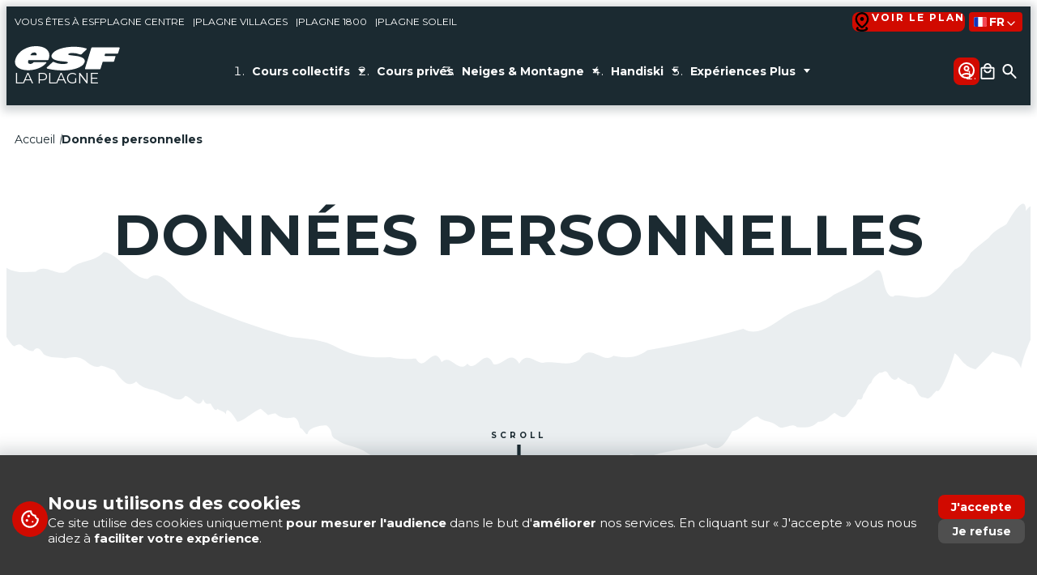

--- FILE ---
content_type: text/html; charset=utf-8
request_url: https://www.esf-plagne.com/donnees-personnelles/
body_size: 20793
content:
<!DOCTYPE html><html lang="fr"><head><meta charSet="utf-8" data-next-head=""/><meta name="viewport" content="width=device-width" data-next-head=""/><title data-next-head="">Données personnelles - ESF La Plagne Centre</title><meta name="description" content="Découvrez notre politique de confidentialité et traitement des données." data-next-head=""/><meta name="robots" content="index, follow" data-next-head=""/><meta name="format-detection" content="telephone=no, date=no, email=no, address=no" data-next-head=""/><link rel="canonical" href="https://www.esf-plagne.com/donnees-personnelles/" data-next-head=""/><link rel="alternate" hrefLang="fr" href="https://www.esf-plagne.com/donnees-personnelles/" data-next-head=""/><link rel="alternate" hrefLang="en" href="https://www.ski-school-laplagne.co.uk/personal-data-protections/" data-next-head=""/><link rel="apple-touch-icon-precomposed" sizes="57x57" href="/favicon/apple-touch-icon-57x57.png"/><link rel="apple-touch-icon-precomposed" sizes="114x114" href="/favicon/apple-touch-icon-114x114.png"/><link rel="apple-touch-icon-precomposed" sizes="72x72" href="/favicon/apple-touch-icon-72x72.png"/><link rel="apple-touch-icon-precomposed" sizes="144x144" href="/favicon/apple-touch-icon-144x144.png"/><link rel="apple-touch-icon-precomposed" sizes="60x60" href="/favicon/apple-touch-icon-60x60.png"/><link rel="apple-touch-icon-precomposed" sizes="120x120" href="/favicon/apple-touch-icon-120x120.png"/><link rel="apple-touch-icon-precomposed" sizes="76x76" href="/favicon/apple-touch-icon-76x76.png"/><link rel="apple-touch-icon-precomposed" sizes="152x152" href="/favicon/apple-touch-icon-152x152.png"/><link rel="icon" type="image/png" href="/favicon/favicon-196x196.png" sizes="196x196"/><link rel="icon" type="image/png" href="/favicon/favicon-96x96.png" sizes="96x96"/><link rel="icon" type="image/png" href="/favicon/favicon-32x32.png" sizes="32x32"/><link rel="icon" type="image/png" href="/favicon/favicon-16x16.png" sizes="16x16"/><link rel="icon" type="image/png" href="/favicon/favicon-128.png" sizes="128x128"/><meta name="application-name" content="esf La Plagne"/><meta name="msapplication-TileColor" content="#CA2719"/><meta name="msapplication-TileImage" content="/favicon/mstile-144x144.png"/><meta name="msapplication-square70x70logo" content="/favicon/mstile-70x70.png"/><meta name="msapplication-square150x150logo" content="/favicon/mstile-150x150.png"/><meta name="msapplication-wide310x150logo" content="/favicon/mstile-310x150.png"/><meta name="msapplication-square310x310logo" content="/favicon/mstile-310x310.png"/><link rel="preload" href="/_next/static/media/904be59b21bd51cb-s.p.woff2" as="font" type="font/woff2" crossorigin="anonymous" data-next-font="size-adjust"/><link rel="preload" href="/_next/static/media/6c25f6e897d845a3-s.p.woff2" as="font" type="font/woff2" crossorigin="anonymous" data-next-font="size-adjust"/><link rel="preload" href="/_next/static/css/ce81d74297182088.css?dpl=dpl_CZxDTiUh4LERYVYEeZSrFW8XY5TF" as="style"/><link rel="stylesheet" href="/_next/static/css/ce81d74297182088.css?dpl=dpl_CZxDTiUh4LERYVYEeZSrFW8XY5TF" data-n-g=""/><link rel="preload" href="/_next/static/css/479efd7b818ea93c.css?dpl=dpl_CZxDTiUh4LERYVYEeZSrFW8XY5TF" as="style"/><link rel="stylesheet" href="/_next/static/css/479efd7b818ea93c.css?dpl=dpl_CZxDTiUh4LERYVYEeZSrFW8XY5TF"/><link rel="preload" href="/_next/static/css/a68ae10f0b78c1bc.css?dpl=dpl_CZxDTiUh4LERYVYEeZSrFW8XY5TF" as="style"/><link rel="stylesheet" href="/_next/static/css/a68ae10f0b78c1bc.css?dpl=dpl_CZxDTiUh4LERYVYEeZSrFW8XY5TF"/><link rel="preload" href="/_next/static/css/01768298ce2442c7.css?dpl=dpl_CZxDTiUh4LERYVYEeZSrFW8XY5TF" as="style"/><link rel="stylesheet" href="/_next/static/css/01768298ce2442c7.css?dpl=dpl_CZxDTiUh4LERYVYEeZSrFW8XY5TF"/><link rel="preload" href="/_next/static/css/5840347e3c79a96c.css?dpl=dpl_CZxDTiUh4LERYVYEeZSrFW8XY5TF" as="style"/><link rel="stylesheet" href="/_next/static/css/5840347e3c79a96c.css?dpl=dpl_CZxDTiUh4LERYVYEeZSrFW8XY5TF"/><noscript data-n-css=""></noscript><script defer="" nomodule="" src="/_next/static/chunks/polyfills-42372ed130431b0a.js?dpl=dpl_CZxDTiUh4LERYVYEeZSrFW8XY5TF"></script><script defer="" src="/_next/static/chunks/256.06b06cd09451f4e3.js?dpl=dpl_CZxDTiUh4LERYVYEeZSrFW8XY5TF"></script><script defer="" src="/_next/static/chunks/768.339e15de557d85c3.js?dpl=dpl_CZxDTiUh4LERYVYEeZSrFW8XY5TF"></script><script defer="" src="/_next/static/chunks/974.b5b65b451ffc4d84.js?dpl=dpl_CZxDTiUh4LERYVYEeZSrFW8XY5TF"></script><script defer="" src="/_next/static/chunks/3.e0876ca262436b94.js?dpl=dpl_CZxDTiUh4LERYVYEeZSrFW8XY5TF"></script><script defer="" src="/_next/static/chunks/703.6b0907f12323c6d0.js?dpl=dpl_CZxDTiUh4LERYVYEeZSrFW8XY5TF"></script><script src="/_next/static/chunks/webpack-6771ed2536ba7bac.js?dpl=dpl_CZxDTiUh4LERYVYEeZSrFW8XY5TF" defer=""></script><script src="/_next/static/chunks/framework-8be1afaca0d46c1f.js?dpl=dpl_CZxDTiUh4LERYVYEeZSrFW8XY5TF" defer=""></script><script src="/_next/static/chunks/main-945eb3ad0aa62c9e.js?dpl=dpl_CZxDTiUh4LERYVYEeZSrFW8XY5TF" defer=""></script><script src="/_next/static/chunks/pages/_app-04d7d7e2024e91a5.js?dpl=dpl_CZxDTiUh4LERYVYEeZSrFW8XY5TF" defer=""></script><script src="/_next/static/chunks/pages/%5B%5B...path%5D%5D-7cfe490543850f94.js?dpl=dpl_CZxDTiUh4LERYVYEeZSrFW8XY5TF" defer=""></script><script src="/_next/static/4MwSt90E-MEu1Sb590prb/_buildManifest.js?dpl=dpl_CZxDTiUh4LERYVYEeZSrFW8XY5TF" defer=""></script><script src="/_next/static/4MwSt90E-MEu1Sb590prb/_ssgManifest.js?dpl=dpl_CZxDTiUh4LERYVYEeZSrFW8XY5TF" defer=""></script><style id="__jsx-1207864620">:root{--content-font:'Montserrat', 'Montserrat Fallback', sans-serif;--title-font:'Bebas Neue', 'Bebas Neue Fallback', sans-serif}</style></head><body><div id="__next"><div class="cms information-banner" data-cms-key="information-banner" data-cms-fixed-section="information-message" data-cms-fixed-content="true" data-cms-max-sections="1"></div><div class="navigation"><div class="top-bar"><div class="top-bar__inner"><div class="top-bar__resorts"><div class="top-bar__resorts-title">Vous êtes à ESF</div><div class="top-bar__resorts-inner"><div class="resort resort--centre">Plagne Centre</div><div class="resort resort--villages">Plagne Villages</div><div class="resort resort--1800">Plagne 1800</div><div class="resort resort--soleil">Plagne Soleil</div></div></div><a aria-label="Voir le plan" data-state="closed" class="button_button__cl3hC top-map button_link__vxHZp button_iconOnly__0LkKw"><svg width="24" height="24" viewBox="0 0 24 24" class="top-map-icon"><use href="/static/images/icons/village.svg?r=:R2r5m:#icon"></use></svg>Voir le plan</a><div class="flags"><button type="button" aria-haspopup="dialog" aria-expanded="false" aria-controls="radix-:R1lm:" data-state="closed" class="button_button__cl3hC flags__current button_transparent__hIGYh button_iconOnly__0LkKw"><span class="flags__current-inner" data-state="closed"><svg viewBox="0 0 32 24" width="32" height="24" class="flags__current-flag"><mask id="477e58da-b476-45fd-bbc6-91292319a3ad" height="24" maskUnits="userSpaceOnUse" width="32" x="0" y="0"><rect fill="#fff" height="23.5" rx="1.75" stroke="#fff" stroke-width=".5" width="31.5" x=".25" y=".25"></rect></mask><rect fill="#fff" height="24" rx="2" width="32"></rect><g mask="url(#477e58da-b476-45fd-bbc6-91292319a3ad)"><path d="m21.3335 0h10.6667v24h-10.6667z" fill="#f44653"></path><path clip-rule="evenodd" d="m0 24h10.6667v-24h-10.6667z" fill="#1035bb" fill-rule="evenodd"></path></g></svg><span class="flag__short-name">fr</span><span class="flag__name">Français</span><svg viewBox="0 0 24 24" width="24" height="24" class="flags__chevron"><path d="M5.293 8.293a1 1 0 0 1 1.414 0L12 13.586l5.293-5.293a1 1 0 1 1 1.414 1.414l-6 6a1 1 0 0 1-1.414 0l-6-6a1 1 0 0 1 0-1.414Z"></path></svg></span></button></div></div></div><nav class="navigation__bottom"><div class="navigation__inner"><a tabindex="0" class="esf-logo navigation__brand esf-logo--bottom esf-logo--white" data-state="closed" href="https://www.esf-plagne.com/"><svg width="110" height="27" viewBox="0 0 110 27" xmlns="http://www.w3.org/2000/svg" class="esf-logo__image"><path d="M22.94 9.88c0 .32-.21.54-.43.54h-5.36c-.32 0-.53-.22-.53-.54v-.22a4.5 4.5 0 0 1 3.96-2.3c1.82 0 2.68 1.2 2.47 2.63l-.1-.11zm-7.93 5.56h19.4a1.09 1.09 0 0 0 1.07-.76C38.7 6.06 32.38.82 22.3.82 12.97.82 3.86 5.84 1.07 13.81c-2.9 8.29 4.18 12.1 13.3 12.1 6.43 0 14.57-2.4 18.76-7.63l.1-.33c0-.22-.21-.54-.53-.54H20.58a1.06 1.06 0 0 0-.86.43 4.3 4.3 0 0 1-3.21 1.53c-2.79 0-2.68-1.85-2.15-3.71.22-.33.43-.44.65-.44v.22zm18.87 8.51c-.22 0-.43-.21-.43-.43l.21-.44 6-5.56c.22-.22.54-.33.76-.33l.42.1h.11c2.68 1.32 6 2.19 9.97 2.19 0 0 4.4-.22 4.72-1.31.43-1.1-1.82-1.1-3.22-1.31L49 16.53C42.56 16 37.52 13.91 38.7 10.2c1.72-5.56 12.86-8.73 22.94-8.73 4.93 0 9.33.55 13.3 1.75.21.11.32.33.32.55v.43L69.9 9.22s-.43.33-.75.33h-.43a25.06 25.06 0 0 0-8.58-1.64c-1.5 0-3.75.33-4.07 1.31-.22.88 1.82 1.1 3.1 1.2l3.65.44c6.97.76 11.58 2.73 10.3 6.76-1.83 5.68-12.87 8.52-22.95 8.52-5.47 0-11.58-.77-16.3-1.97v-.22zm58.53-6.98c-.21 0-.43.1-.43.33l-2.14 6.87c-.07.23-.22.43-.41.57-.2.14-.43.2-.67.2H74.08c-.32 0-.54-.33-.54-.55v-.22L80.08 2.9a1.06 1.06 0 0 1 1.07-.76h28.1c.31 0 .53.33.53.55v.21l-1.61 5.02c-.07.21-.2.4-.37.54-.17.13-.38.21-.6.23H94.88c-.22 0-.43.1-.43.32l-.43 1.31v.22c0 .33.21.55.53.55h10.4c.22 0 .43.22.43.54v.22l-1.4 4.58a1.08 1.08 0 0 1-1.06.66H92.3v-.11"></path></svg><span class="esf-logo__school-name">La Plagne</span><style>@import url('https://fonts.googleapis.com/css2?family=Montserrat&display=swap&text=LA PLAGNE');}');</style></a><ol class="navigation__items"><div class="flags"><button type="button" aria-haspopup="dialog" aria-expanded="false" aria-controls="radix-:R39m:" data-state="closed" class="button_button__cl3hC flags__current button_transparent__hIGYh button_iconOnly__0LkKw"><span class="flags__current-inner" data-state="closed"><svg viewBox="0 0 32 24" width="32" height="24" class="flags__current-flag"><mask id="477e58da-b476-45fd-bbc6-91292319a3ad" height="24" maskUnits="userSpaceOnUse" width="32" x="0" y="0"><rect fill="#fff" height="23.5" rx="1.75" stroke="#fff" stroke-width=".5" width="31.5" x=".25" y=".25"></rect></mask><rect fill="#fff" height="24" rx="2" width="32"></rect><g mask="url(#477e58da-b476-45fd-bbc6-91292319a3ad)"><path d="m21.3335 0h10.6667v24h-10.6667z" fill="#f44653"></path><path clip-rule="evenodd" d="m0 24h10.6667v-24h-10.6667z" fill="#1035bb" fill-rule="evenodd"></path></g></svg><span class="flag__short-name">fr</span><span class="flag__name">Français</span><svg viewBox="0 0 24 24" width="24" height="24" class="flags__chevron"><path d="M5.293 8.293a1 1 0 0 1 1.414 0L12 13.586l5.293-5.293a1 1 0 1 1 1.414 1.414l-6 6a1 1 0 0 1-1.414 0l-6-6a1 1 0 0 1 0-1.414Z"></path></svg></span></button></div><li class="navigation__item navigation__item--with-subs"><button class="navigation__link navigation__link--button navigation__link--lessons" type="button" aria-haspopup="dialog" aria-expanded="false" aria-controls="radix-:R59m:" data-state="closed"><span class="navigation__link-title">Cours collectifs</span></button></li><li class="navigation__item navigation__item--with-subs"><a class="navigation__link" href="https://www.esf-plagne.com/cours-prives/"><span class="navigation__link-title">Cours privés</span></a></li><li class="navigation__item navigation__item--with-subs"><button class="navigation__link navigation__link--button navigation__link--subs" type="button" aria-haspopup="dialog" aria-expanded="false" aria-controls="radix-:R179m:" data-state="closed"><span class="navigation__link-title">Neiges &amp; Montagne</span></button></li><li class="navigation__item navigation__item--with-subs"><button class="navigation__link navigation__link--button navigation__link--subs" type="button" aria-haspopup="dialog" aria-expanded="false" aria-controls="radix-:R1n9m:" data-state="closed"><span class="navigation__link-title">Handiski</span></button></li><li class="navigation__item navigation__item--with-subs"><button class="navigation__link navigation__link--button navigation__link--subs" type="button" aria-haspopup="dialog" aria-expanded="false" aria-controls="radix-:R279m:" data-state="closed"><span class="navigation__link-title">Expériences Plus</span></button></li><a aria-label="Voir le plan" data-state="closed" class="button_button__cl3hC top-map button_link__vxHZp button_iconOnly__0LkKw"><svg width="24" height="24" viewBox="0 0 24 24" class="top-map-icon"><use href="/static/images/icons/village.svg?r=:Rmp9m:#icon"></use></svg>Voir le plan</a></ol><ol class="navigation__buttons"><a data-state="closed" class="button_button__cl3hC navigation-bottom__account button_transparent__hIGYh button_iconOnly__0LkKw" href="https://www.esf-plagne.com/mon-compte/"><svg width="24" height="24" viewBox="0 0 24 24" class="navigation__link-icon"><use href="/static/images/icons/account.svg?r=:R1jpm:#icon"></use></svg></a><li class="navigation__item"><a class="navigation__link navigation__link--button navigation__link--cart" href="https://www.esf-plagne.com/panier/"><svg width="24" height="24" viewBox="0 0 24 24" class="navigation__link-icon"><use href="/static/images/icons/cart.svg?r=:Rlpm:#icon"></use></svg></a></li><div class="navigation-bottom__search"><div class="search-bar search-bar--loading"><div class="search-bar__input-container"><input type="text" class="search-bar__input" placeholder="Que recherchez-vous ?" value=""/><span class="navigation__search-icon-container" tabindex="0"><svg viewBox="0 0 24 24" width="24" height="24" class="navigation__search-icon"><path d="M10.7 3V1.4a1.3 1.3 0 012.6 0V3c0 .7-.6 1.3-1.3 1.3-.7 0-1.3-.6-1.3-1.3zM10.7 22.7V21a1.3 1.3 0 012.6 0v1.8c0 .7-.6 1.3-1.3 1.3-.7 0-1.3-.6-1.3-1.3zM17.4 6.6c-.5-.5-.5-1.3 0-1.8l1.3-1.3a1.3 1.3 0 111.8 1.8l-1.3 1.3a1.3 1.3 0 01-1.8 0zM3.5 20.5c-.5-.5-.5-1.3 0-1.8l1.3-1.3a1.3 1.3 0 011.8 1.8l-1.3 1.3a1.3 1.3 0 01-1.8 0zM21 13.3a1.3 1.3 0 110-2.6h1.7c.7 0 1.3.6 1.3 1.3 0 .7-.6 1.3-1.3 1.3H21zM1.3 13.3a1.3 1.3 0 110-2.6H3a1.3 1.3 0 010 2.6H1.3zM18.7 20.5l-1.3-1.3a1.3 1.3 0 011.8-1.8l1.3 1.3a1.3 1.3 0 01-1 2.2l-.8-.4zM4.8 6.6L3.5 5.3a1.3 1.3 0 011.8-1.8l1.3 1.3a1.3 1.3 0 01-1.8 1.8z"></path></svg></span><div class="search-bar__results"></div></div></div></div><li class="navigation__item navigation__item--toggle"><button class="navigation-toggle"><svg width="100" height="100" viewBox="0 0 100 100" class="navigation-toggle__icon"><path stroke-linecap="round" class="navigation-toggle__path navigation-toggle__path--1" d="M 20,29.000046 H 80.000231 C 80.000231,29.000046 94.498839,28.817352 94.532987,66.711331 94.543142,77.980673 90.966081,81.670246 85.259173,81.668997 79.552261,81.667751 75.000211,74.999942 75.000211,74.999942 L 25.000021,25.000058"></path><path stroke-linecap="round" class="navigation-toggle__path navigation-toggle__path--2" d="M 20,50 H 80"></path><path stroke-linecap="round" class="navigation-toggle__path navigation-toggle__path--3" d="M 20,70.999954 H 80.000231 C 80.000231,70.999954 94.498839,71.182648 94.532987,33.288669 94.543142,22.019327 90.966081,18.329754 85.259173,18.331003 79.552261,18.332249 75.000211,25.000058 75.000211,25.000058 L 25.000021,74.999942"></path></svg><span>Menu</span></button></li></ol></div></nav></div><div class="content content--outil content--donnees-perso"><header class="header"><div class="header__breadcrumb"><div class="breadcrumb"><a class="breadcrumb__item" href="https://www.esf-plagne.com/">Accueil</a><span class="breadcrumb__item">Données personnelles</span></div></div><div class="cms header-introduction__titles" data-cms-key="introduction-header" data-cms-tooltip="Zone d&#x27;édition : Texte sur bannière" data-cms-fixed-section="header-titles-seo,header-titles" data-cms-max-sections="2"><section data-class="header-titles-seo" class="header-titles" style=""><h1 class="header-titles__inner"><span class="header-titles__title">Données personnelles</span><span class="header-titles__tagline"></span></h1></section></div><div class="scroll-indicator"><span class="scroll-text">SCROLL</span><div class="scroll"><div class="scroll-line"></div></div></div></header><nav class="secondary-navigation" role="navigation"><div class="secondary-navigation__inner"><a class="secondary-navigation__link" href="https://www.esf-plagne.com/mentions-legales/">Mentions légales</a><a class="secondary-navigation__link secondary-navigation__link--current" href="https://www.esf-plagne.com/donnees-personnelles/">Données personnelles</a><a target="_blank" rel="noopener noreferrer" class="secondary-navigation__link" href="https://widget.vente-en-ligne-esf.com/cgvs/fr/ESF-506-fr.pdf">CGV</a><a class="secondary-navigation__link" href="https://www.esf-plagne.com/contact/">Contactez-nous</a><a class="secondary-navigation__link" href="https://www.esf-plagne.com/plan-du-site/">Plan du site</a></div></nav><main><div class="cms tools-content" data-cms-key="content" data-cms-tooltip="Zone d&#x27;édition : Contenu"><section data-class="title-1-seo" class="title-1" style=""><h1 class="title-1__inner">Charte de protection des données personnelles des clients et/ou élèves esf</h1></section><section data-class="rich-text" class="rich-text" style=""><div class="rich-text__inner">Dans le cadre des services qu’elle propose, l<b>’esf</b> est amenée à recueillir vos données personnelles.
La présente charte a pour objectif de décrire les modalités suivant lesquelles l’<b>esf</b> utilise lesdites données conformément aux dispositions du fameux RGPD <b>(Règlement Général européen sur la Protection des Données du 25 mai 2018).<br><br></b></div></section><section data-class="title-2" class="title-2" style=""><h2 class="title-2__inner">1. Le saviez-vous ?</h2></section><section data-class="rich-text" class="rich-text" style=""><div class="rich-text__inner">Les moniteurs <b>esf</b> exercent leur métier en adoptant le statut de travailleur indépendant.&nbsp;<br>Ils se regroupent localement dans des Écoles du Ski Français afin d’organiser l’enseignement, l’encadrement et l’animation du ski et autres disciplines de sports de glisse en stations. <br>
Pour assurer la défense de leurs intérêts ils se regroupent également en Syndicats Locaux dotés de la personnalité morale. Il y a un seul Syndicat Local par station.
<br>
L’appellation « École du Ski Français » est autorisée par le Syndicat National des Moniteurs du Ski Français (S.N.M.S.F) créé en 1945. Son objectif est d’organiser la profession en assurant aux moniteurs leur autonomie d’organisation et d’enseignement.
<br><br>
Lorsque vous bénéficiez des prestations de l’<b>esf </b>vos données personnelles sont donc traitées à la fois par le Syndicat Local et par le S.N.M.S.F. chacun agissant comme responsable de traitement poursuivant ses propres finalités.<br> <br>

Autrement dit : <br>
-	Le Syndicat Local traite vos données pour gérer sa relation contractuelle avec vous (facturation, paiement, gestion des réservations, etc..), pour effectuer des opérations de marketing et pour se conformer à ses obligations légales.
<br>-	Le S.N.M.S.F. traite vos données car il pilote, le système informatique central de réservation qui permet aux Syndicats Locaux de collecter les données nécessaires à l’organisation des prestations de l’<b>esf</b> Le S.N.M.S.F pilote ce système informatique pour des besoins de traitement CRM.<br><br>
</div></section><section data-class="title-2" class="title-2" style=""><h2 class="title-2__inner">2.	Quelles sont les données collectées ?</h2></section><section data-class="rich-text" class="rich-text" style=""><div class="rich-text__inner"><div style="text-align: justify;"><b>a.	Cas général&nbsp;</b></div><div style="text-align: justify;">
</div><div style="text-align: justify;">Vos données personnelles collectées lors de votre inscription volontaire (en ligne ou au guichet) avec réservation ou non, sont les suivantes : 
</div><div style="text-align: justify;">
</div><div style="text-align: justify;">-	Nom ; 
</div><div style="text-align: justify;">-	Prénom ;  
</div><div style="text-align: justify;">-	Date de naissance ;
</div><div style="text-align: justify;">-	Niveau d’enseignement ;
</div><div style="text-align: justify;">-	Langue(s) parlée(s)
</div><div style="text-align: justify;">-	Adresse postale ;  
</div><div style="text-align: justify;">-	Adresse e-mail et ; 
</div><div style="text-align: justify;">-	Numéro de téléphone.<br><br>
</div><div style="text-align: justify;">
</div><div style="text-align: justify;"><b>b.	Photographies ou vidéos
</b></div><div style="text-align: justify;">
</div><div style="text-align: justify;">Le client autorise gracieusement les moniteurs de l'<b>esf</b>, un prestataire de l’<b>esf</b>. participant pour le compte de cette dernière à la prise de vue, et/ou un photographe indépendant dans le cadre de la prestation de vente des images qui sera proposée (postérieurement à la prise d’images) par ce dernier au client, à le photographier et/ou à le filmer lors des cours dispensés par les moniteurs de cette <b>esf</b> et suivis par le client et/ou lors des compétitions organisées par cette <b>esf</b> auxquelles le client participe. 
</div><div style="text-align: justify;">
</div><div style="text-align: justify;">Le client autorise l’<b>esf</b>, le prestataire de l’<b>esf</b> ayant participé pour le compte de celle-ci à la prise et/ou à l’utilisation des images (exemples : prise de vue, montage vidéo, etc.) et/ou le photographe indépendant dans le cadre de la prestation susmentionnée, le cas échéant, à utiliser, notamment par voie de reproduction, représentation, projection et adaptation, ces images (photographies ou vidéos), sur leur site Internet, leurs réseaux sociaux ou tous autres supports matériels tels que dépliants, prospectus, affichettes et autres publicités. 
</div><div style="text-align: justify;">
</div><div style="text-align: justify;">Cette autorisation est consentie pour le monde entier et pour une durée de 5 ans à compter de la captation desdites images. 
</div><div style="text-align: justify;">
</div><div style="text-align: justify;">Si le client est mineur, les parents du client accordent à l’<b>esf</b>, aux prestataires de l’<b>esf</b> susmentionnés et/ou au photographe indépendant dans le cadre de la prestation susmentionnée l’autorisation de photographier, de filmer et d’utiliser l’image de leur enfant, dans les mêmes conditions.<br><br>
</div><div style="text-align: justify;">
</div><div style="text-align: justify;"><b>c.	Résultats tests « Etoile » et compétitions esf.
</b></div><div style="text-align: justify;">
</div><div style="text-align: justify;">Si vous avez participé aux tests « ETOILE » et aux compétitions de l’<b>esf</b>, vos résultats sont publics et font l’objet d’un affichage dans les locaux du Syndicat Local et en ligne.<br><br>
</div><div style="text-align: justify;">
</div><div style="text-align: justify;"><b>d.	Données bancaires
</b></div><div style="text-align: justify;">
</div><div style="text-align: justify;">Les données bancaires transmises lors de votre commande ne sont pas collectées par le Syndicat Local ou par le S.N.M.S.F. Une technologie de chiffrement est déployée par notre prestataire pour sécuriser vos transactions.<br><br>
</div></div></section><section data-class="title-2" class="title-2" style=""><h2 class="title-2__inner">3.	Pour quelles finalités ?</h2></section><section data-class="rich-text" class="rich-text" style=""><div class="rich-text__inner"><div style="text-align: justify;">Vos données personnelles sont collectées pour l’exercice des activités <b>esf</b>.&nbsp;&nbsp;</div><div style="text-align: justify;">Elles seront conservées (de manière globalisée et anonymisée) à des fins statistiques.
</div><div style="text-align: justify;"> 
</div><div style="text-align: justify;">Seules les données strictement nécessaires, au bon déroulement des prestations de l’<b>esf</b> et, à la sauvegarde de vos intérêts vitaux, vous sont demandées.
</div><div style="text-align: justify;">
</div><div style="text-align: justify;">Si un tiers (confère ci-dessous) doit utiliser des données personnelles, nous nous assurons que celui-ci soit en mesure de les protéger.
</div><div style="text-align: justify;">
</div><div style="text-align: justify;">Nous poursuivons ainsi un intérêt légitime en utilisant vos données personnelles et cette utilisation ne porte pas atteinte à votre liberté et à vos intérêts.<br><br>
</div></div></section><section data-class="title-2" class="title-2" style=""><h2 class="title-2__inner">4.	Qui sont les destinataires ?</h2></section><section data-class="rich-text" class="rich-text" style=""><div class="rich-text__inner"><div style="text-align: justify;">Afin de vous garantir une prestation de qualité, vos données sont destinées :&nbsp;&nbsp;</div><div style="text-align: justify;">
</div><div style="text-align: justify;">-	A l’équipe de gestion du Syndicat Local de votre station ;
</div><div style="text-align: justify;">-	A votre moniteur <b>esf</b>.
</div><div style="text-align: justify;">-	Au service informatique du S.N.M.S.F.
</div><div style="text-align: justify;">-	A nos sous-traitants informatiques (services techniques) et développement web e-commerce (analyse des vente, outils CRM);
</div><div style="text-align: justify;">-	Les autorités locales si la loi nous y oblige.<br><br>
</div></div></section><section data-class="title-2" class="title-2" style=""><h2 class="title-2__inner">5.	Sécurité des données</h2></section><section data-class="rich-text" class="rich-text" style=""><div class="rich-text__inner"><div style="text-align: justify;">Les informations recueillies sont enregistrées dans un fichier informatisé sécurisé du Syndicat Local et du S.N.M.S.F.&nbsp;</div><div style="text-align: justify;">
</div><div style="text-align: justify;">Des mesures adéquates sont prises sur le plan de la technique (ex : pares-feux) et de l’organisation (ex : identifiant/mot de passe, moyens de protection physique, etc.) pour protéger vos données contre la destruction, la perte ou l’altération, l’utilisation détournée et l’accès non autorisée, la modification ou la divulgation, que ces actions soient illicites ou accidentelles.<br><br>
</div></div></section><section data-class="title-2" class="title-2" style=""><h2 class="title-2__inner">6.	Vos droits</h2></section><section data-class="rich-text" class="rich-text" style=""><div class="rich-text__inner">Vous disposez à l’égard de vos données personnelles d’un droit d’opposition, d’accès, de rectification et d’effacement.&nbsp;&nbsp;<div style="text-align: justify;">Pour exercer vos droits, il suffit de vous rapprocher du Syndicat Local en cliquant sur le lien suivant : <a href="/contact/" title="" target="true">Contact</a><br><br></div></div></section><section data-class="title-2" class="title-2" style=""><h2 class="title-2__inner">7.	Délais de conservation</h2></section><section data-class="rich-text" class="rich-text" style=""><div class="rich-text__inner"><div style="text-align: justify;">Les données collectées sont conservées, archivées puis anonymisées par le Syndicat Local et le S.N.M.S.F.&nbsp;&nbsp;</div><div style="text-align: justify;">
</div><div style="text-align: justify;">Avant d’être anonymisées, les données personnelles des clients / élèves seront archivées pendant 10 ans à compter de la réservation pour des raisons de comptabilité (en effet, les factures doivent être conservées 10 ans à partir de la clôture de l’exercice).
</div><div style="text-align: justify;">
</div><div style="text-align: justify;">Avant d’être archivées, elles seront conservées pendant 3 saisons consécutives dans la « base active » du Syndicat Local à des fins de prospection. Au terme du délai précité, elles seront archivées si vous ne répondez à aucune sollicitation de l’<b>esf.<br><br></b>
</div></div></section><section data-class="title-2" class="title-2" style=""><h2 class="title-2__inner">8.	Cookies et balises internet</h2></section><section data-class="rich-text" class="rich-text" style=""><div class="rich-text__inner"><div style="text-align: justify;"><b>a.	Les « cookies »&nbsp;</b></div><div style="text-align: justify;">
</div><div style="text-align: justify;">Un « cookie » est un fichier d’information envoyé sur votre navigateur et enregistré sur votre terminal (ex : ordinateur, smartphone). Ce fichier comprend des informations telles que votre nom de domaine, votre fournisseur d’accès internet, votre système d’exploitation ainsi que les date et heure d’accès. 
</div><div style="text-align: justify;">
</div><div style="text-align: justify;">Si vous visiter son site internet, le Syndicat Local est susceptible de traiter les informations concernant votre activité sur son site telles que les pages consultées, les recherches effectuées. Ces informations ont pour but d’améliorer le contenu du site et votre navigation.
</div><div style="text-align: justify;">
</div><div style="text-align: justify;">Vous pouvez configurer votre logiciel de navigation pour restreindre l’enregistrement de vos cookies dans le terminal. Votre expérience sur le site pourra alors être limitée.<br><br>
</div><div style="text-align: justify;">
</div><div style="text-align: justify;"><b>b.	Les balises internet
</b></div><div style="text-align: justify;">
</div><div style="text-align: justify;">Le Syndicat Local peut employer occasionnellement des balises internet (ci-après « tags »), afin d’évaluer vos réponses face à son site internet et l’efficacité de ses action (ex : nombre de fois où une page a été ouverte).<br><br>
</div><div>
</div><div><i>Mise à jour de cette page "Vos Données Personnelles" : 28/08/2020
</i></div></div></section></div></main><div class="login_login__PEG52 ublo-login"><button class="login_lock__iD5Cs" aria-label="Connexion UBLO"><svg xmlns="http://www.w3.org/2000/svg" viewBox="0 0 24 24" height="24" width="24" class="login_lockIcon__tLswz"><path d="M6 22q-.825 0-1.412-.587Q4 20.825 4 20V10q0-.825.588-1.413Q5.175 8 6 8h1V6q0-2.075 1.463-3.538Q9.925 1 12 1t3.538 1.462Q17 3.925 17 6v2h1q.825 0 1.413.587Q20 9.175 20 10v10q0 .825-.587 1.413Q18.825 22 18 22Zm6-5q.825 0 1.413-.587Q14 15.825 14 15q0-.825-.587-1.413Q12.825 13 12 13q-.825 0-1.412.587Q10 14.175 10 15q0 .825.588 1.413Q11.175 17 12 17ZM9 8h6V6q0-1.25-.875-2.125T12 3q-1.25 0-2.125.875T9 6Z"></path></svg></button><dialog class="login_dialog__iQaEp"><div class="login_inner__8i9UJ"></div><button type="button" class="login_closeButton__oBVY2"><svg xmlns="http://www.w3.org/2000/svg" viewBox="0 0 24 24" height="24" width="24" class="login_closeIcon__sG3gd"><path d="M18.707 5.293a1 1 0 0 1 0 1.414l-12 12a1 1 0 0 1-1.414-1.414l12-12a1 1 0 0 1 1.414 0Z"></path><path d="M5.293 5.293a1 1 0 0 1 1.414 0l12 12a1 1 0 0 1-1.414 1.414l-12-12a1 1 0 0 1 0-1.414Z"></path></svg></button></dialog></div><div class="admin-links_root___U9xz"></div></div><footer class="footer"><div class="footer__inner"><div class="signature"><a tabindex="0" class="esf-logo esf-logo--bottom esf-logo--red" data-state="closed" href="https://www.esf-plagne.com/"><svg width="110" height="27" viewBox="0 0 110 27" xmlns="http://www.w3.org/2000/svg" class="esf-logo__image"><path d="M22.94 9.88c0 .32-.21.54-.43.54h-5.36c-.32 0-.53-.22-.53-.54v-.22a4.5 4.5 0 0 1 3.96-2.3c1.82 0 2.68 1.2 2.47 2.63l-.1-.11zm-7.93 5.56h19.4a1.09 1.09 0 0 0 1.07-.76C38.7 6.06 32.38.82 22.3.82 12.97.82 3.86 5.84 1.07 13.81c-2.9 8.29 4.18 12.1 13.3 12.1 6.43 0 14.57-2.4 18.76-7.63l.1-.33c0-.22-.21-.54-.53-.54H20.58a1.06 1.06 0 0 0-.86.43 4.3 4.3 0 0 1-3.21 1.53c-2.79 0-2.68-1.85-2.15-3.71.22-.33.43-.44.65-.44v.22zm18.87 8.51c-.22 0-.43-.21-.43-.43l.21-.44 6-5.56c.22-.22.54-.33.76-.33l.42.1h.11c2.68 1.32 6 2.19 9.97 2.19 0 0 4.4-.22 4.72-1.31.43-1.1-1.82-1.1-3.22-1.31L49 16.53C42.56 16 37.52 13.91 38.7 10.2c1.72-5.56 12.86-8.73 22.94-8.73 4.93 0 9.33.55 13.3 1.75.21.11.32.33.32.55v.43L69.9 9.22s-.43.33-.75.33h-.43a25.06 25.06 0 0 0-8.58-1.64c-1.5 0-3.75.33-4.07 1.31-.22.88 1.82 1.1 3.1 1.2l3.65.44c6.97.76 11.58 2.73 10.3 6.76-1.83 5.68-12.87 8.52-22.95 8.52-5.47 0-11.58-.77-16.3-1.97v-.22zm58.53-6.98c-.21 0-.43.1-.43.33l-2.14 6.87c-.07.23-.22.43-.41.57-.2.14-.43.2-.67.2H74.08c-.32 0-.54-.33-.54-.55v-.22L80.08 2.9a1.06 1.06 0 0 1 1.07-.76h28.1c.31 0 .53.33.53.55v.21l-1.61 5.02c-.07.21-.2.4-.37.54-.17.13-.38.21-.6.23H94.88c-.22 0-.43.1-.43.32l-.43 1.31v.22c0 .33.21.55.53.55h10.4c.22 0 .43.22.43.54v.22l-1.4 4.58a1.08 1.08 0 0 1-1.06.66H92.3v-.11"></path></svg><span class="esf-logo__school-name">La Plagne</span><style>@import url('https://fonts.googleapis.com/css2?family=Montserrat&display=swap&text=LA PLAGNE');}');</style></a><div class="signature-villages">Plagne Centre | Plagne Villages | Plagne Soleil | Plagne 1800</div><div class="signature__information"><span class="signature__label">Adresse</span><a class="signature__link" href="https://www.google.com/maps/search/?api=1&amp;query=esf La Plagne Galerie le Pelvoux 73210  La Plagne Tarentaise" target="_blank" rel="noopener, noreferrer">Galerie le Pelvoux<br/>Place la cheminée<br/>73210 <!-- --> <!-- -->La Plagne Tarentaise</a><span class="signature__label">Téléphone</span><a class="signature__link" href="tel:+33479090040">+33 (0)4 79 09 00 40</a></div><div class="socials"><a href="https://www.facebook.com/esflaplagne" aria-label="Facebook" target="_blank" rel="noopener, noreferrer" data-state="closed" class="button_button__cl3hC socials__link social__link--facebook button_transparent__hIGYh button_iconOnly__0LkKw"><svg width="24" height="24" viewBox="0 0 24 24" class="socials__icon"><use href="/static/images/icons/facebook.svg?r=:R6omm:#icon"></use></svg></a><a href="https://www.instagram.com/esflaplagne" aria-label="Instagram" target="_blank" rel="noopener, noreferrer" data-state="closed" class="button_button__cl3hC socials__link social__link--instagram button_transparent__hIGYh button_iconOnly__0LkKw"><svg width="24" height="24" viewBox="0 0 24 24" class="socials__icon"><use href="/static/images/icons/instagram.svg?r=:R78mm:#icon"></use></svg></a><a href="https://www.youtube.com/user/ESFlaPlagneTV" aria-label="YouTube" target="_blank" rel="noopener, noreferrer" data-state="closed" class="button_button__cl3hC socials__link social__link--youtube button_transparent__hIGYh button_iconOnly__0LkKw"><svg width="24" height="24" viewBox="0 0 24 24" class="socials__icon"><use href="/static/images/icons/youtube.svg?r=:R7omm:#icon"></use></svg></a></div></div><div class="footer__middle"><ul class="footer__navigation"><li class="footer__navigation-lessons"><span class="footer__navigation-lessons-title">Cours collectifs</span><ul class="footer__navigation-subs"><li class="footer__navigation-item"><a class="footer__navigation-lessons-link" href="https://www.esf-plagne.com/petits/">Tout-petits</a></li><li class="footer__navigation-item"><a class="footer__navigation-lessons-link" href="https://www.esf-plagne.com/enfants/">Enfants </a></li><li class="footer__navigation-item"><a class="footer__navigation-lessons-link" href="https://www.esf-plagne.com/ados/">Ados-Jeunes</a></li><li class="footer__navigation-item"><a class="footer__navigation-lessons-link" href="https://www.esf-plagne.com/adultes/">Adultes</a></li></ul></li><li class="footer__navigation-item"><a class="footer__navigation-link" href="https://www.esf-plagne.com/cours-prives/">Cours privés</a><ul class="footer__navigation-subs"><li class="footer__navigation-sub-item"><a class="footer__navigation-sub-link" href="https://www.esf-plagne.com/sur-mesure/journee-champion/">Journée champion</a></li><li class="footer__navigation-sub-item"><a class="footer__navigation-sub-link" href="https://www.esf-plagne.com/sur-mesure/telemark/">Télémark</a></li><li class="footer__navigation-sub-item"><a class="footer__navigation-sub-link" href="https://www.esf-plagne.com/sur-mesure/ski-coaching/">Ski Coaching</a></li></ul></li><li class="footer__navigation-item"><a class="footer__navigation-link" href="https://www.esf-plagne.com/neiges-montagne/">Neiges & Montagne</a><ul class="footer__navigation-subs"><li class="footer__navigation-sub-item"><a class="footer__navigation-sub-link" href="https://www.esf-plagne.com/neiges-montagne/cours-collectifs-hors-piste/">Hors Piste</a></li><li class="footer__navigation-sub-item"><a class="footer__navigation-sub-link" href="https://www.esf-plagne.com/neiges-montagne/hors-piste-cours-prives/">Hors piste - cours prives</a></li><li class="footer__navigation-sub-item"><a class="footer__navigation-sub-link" href="https://www.esf-plagne.com/neiges-montagne/stage-expert/">Stage Expert</a></li><li class="footer__navigation-sub-item"><a class="footer__navigation-sub-link" href="https://www.esf-plagne.com/neiges-montagne/hors-piste-journee/">Hors Piste journée</a></li><li class="footer__navigation-sub-item"><a class="footer__navigation-sub-link" href="https://www.esf-plagne.com/neiges-montagne/hors-limite-surfing/">Hors limite surfing</a></li><li class="footer__navigation-sub-item"><a class="footer__navigation-sub-link" href="https://www.esf-plagne.com/neiges-montagne/ski-randonnee/">Ski de randonnée</a></li><li class="footer__navigation-sub-item"><a class="footer__navigation-sub-link" href="https://www.esf-plagne.com/neiges-montagne/ski-randonnee-cours-prives/">Ski de rando - cours privés</a></li><li class="footer__navigation-sub-item"><a class="footer__navigation-sub-link" href="https://www.esf-plagne.com/neiges-montagne/ski-nous-rassemble/">Ski nous rassemble</a></li></ul></li><li class="footer__navigation-item"><a class="footer__navigation-link" href="https://www.esf-plagne.com/handiski/">Handiski</a><ul class="footer__navigation-subs"><li class="footer__navigation-sub-item"><a class="footer__navigation-sub-link" href="https://www.esf-plagne.com/handiski/fauteuil-ski/">Fauteuil ski</a></li><li class="footer__navigation-sub-item"><a class="footer__navigation-sub-link" href="https://www.esf-plagne.com/handiski/go-to-ski/">Go to ski - Ski debout</a></li></ul></li><li class="footer__navigation-item"><a class="footer__navigation-link" href="https://www.esf-plagne.com/experiences-plus/">Expériences Plus</a><ul class="footer__navigation-subs"><li class="footer__navigation-sub-item"><a class="footer__navigation-sub-link" href="https://www.esf-plagne.com/experiences-plus/balades-raquettes/">Balades en raquettes</a></li><li class="footer__navigation-sub-item"><a class="footer__navigation-sub-link" href="https://www.esf-plagne.com/experiences-plus/raquettes/">Raquettes - cours privés</a></li><li class="footer__navigation-sub-item"><a class="footer__navigation-sub-link" href="https://www.esf-plagne.com/experiences-plus/luge/">Luge</a></li><li class="footer__navigation-sub-item"><a class="footer__navigation-sub-link" href="https://www.esf-plagne.com/experiences-plus/yooner/">Yooner</a></li><li class="footer__navigation-sub-item"><a class="footer__navigation-sub-link" href="https://www.esf-plagne.com/experiences-plus/paradiski-gourmand/">Paradiski Gourmand</a></li><li class="footer__navigation-sub-item"><a class="footer__navigation-sub-link" href="https://www.esf-plagne.com/experiences-plus/groupes-seminaires/">Groupes et séminaires</a></li></ul></li></ul><div class="footer__bottom"><div class="footer__bottom-inner"><div class="footer__navigation-title">Liens utiles</div><ul class="footer__navigation"><li class="footer__navigation-item"><a class="footer__navigation-useful-link" href="https://www.esf-plagne.com/lieux-rendez-vous/">Lieux de rendez-vous</a></li><li class="footer__navigation-item"><a class="footer__navigation-useful-link" href="https://www.esf-plagne.com/evaluez-mon-niveau/">Evaluez mon niveau</a></li><li class="footer__navigation-item"><a class="footer__navigation-useful-link" href="https://www.esf-plagne.com/infos-pratiques/">Infos pratiques</a></li><li class="footer__navigation-item"><a class="footer__navigation-useful-link" href="https://www.esf-plagne.com/conseils/">Nos conseils</a></li><li class="footer__navigation-item"><a class="footer__navigation-useful-link" href="https://www.esf-plagne.com/tarifs/">Tarifs</a></li><li class="footer__navigation-item"><a class="footer__navigation-useful-link" href="https://www.esf-plagne.com/evenements-animations/">Événements</a></li><li class="footer__navigation-item"><a class="footer__navigation-useful-link" href="https://www.esf-plagne.com/reservation-courrier/">Réservation courrier</a></li></ul></div><div class="footer__payment"><div class="secure-payment"><svg width="24" height="24" viewBox="0 0 24 24" class="secure-payment__icon"><use href="/static/images/icons/locker.svg?r=:R5l6m:#icon"></use></svg><div class="secure-payment__title">Paiement sécurisé</div></div><div class="secure-payment__text">Tous nos paiements en ligne par carte sont sécurisés</div></div><div class="footer__partners-container"><div class="footer__navigation-title">Nos partenaires</div><div class="cms footer__partners" data-cms-key="footer-partners" data-cms-fixed-section="footer-partner-logo,rich-text,button" data-cms-fixed-content="true" data-cms-max-sections="4"><section data-class="footer-partner-logo" class="footer-partner-logo" style=""><a class="footer-partner-logo__link"><div class="footer-partner-logo__image"><img alt="" src="https://files.ublo.app/production/old/esfplagne25/100h/paradiski.png" height="100"></div></a></section><section data-class="footer-partner-logo" class="footer-partner-logo" style=""><a class="footer-partner-logo__link"><div class="footer-partner-logo__image"><img alt="" src="https://files.ublo.app/production/old/esfplagne25/100h/logo_goldtest_rond_promo.png" height="100"></div></a></section><section data-class="footer-partner-logo" class="footer-partner-logo" style=""><a class="footer-partner-logo__link"><div class="footer-partner-logo__image"><img alt="" src="https://files.ublo.app/production/old/esfplagne25/100h/Salomon_Noir-2.png" height="100"></div></a></section><section data-class="rich-text" class="rich-text" style=""><div class="rich-text__inner"><a href="/partenaires/">Voir tous nos partenaires</a></div></section></div></div></div><div class="footer__menu"><ul class="footer__menu-inner"><li class="footer__menu-item"><button class="footer__menu-link">Cookies</button></li><span class="footer__menu-item footer__menu-item--valraiso"><a class="footer__menu-link" href="https://www.valraiso.net" target="_blank" rel="noreferrer"><svg width="24" height="24" viewBox="0 0 24 24" class="footer__valraiso-icon"><use href="/static/images/icons/valraiso.svg?r=:R1n6m:#icon"></use></svg><span class="footer__credit">Site réalisé par Valraiso</span></a></span><li class="footer__menu-item"><a class="footer__menu-link" href="https://www.esf-plagne.com/mentions-legales/">Mentions légales</a></li><li class="footer__menu-item"><a class="footer__menu-link" href="https://www.esf-plagne.com/donnees-personnelles/">Données personnelles</a></li><li class="footer__menu-item"><a target="_blank" rel="noopener noreferrer" class="footer__menu-link" href="https://widget.vente-en-ligne-esf.com/cgvs/fr/ESF-506-fr.pdf">CGV</a></li><li class="footer__menu-item"><a class="footer__menu-link" href="https://www.esf-plagne.com/contact/">Contactez-nous</a></li><li class="footer__menu-item"><a class="footer__menu-link" href="https://www.esf-plagne.com/plan-du-site/">Plan du site</a></li></ul></div></div></div></footer></div><script id="__NEXT_DATA__" type="application/json">{"props":{"pageProps":{"dynamicLayout":null,"ubloContext":{"layout":"/outil","ubloApi":"https://ublo.valraiso.net","site":"esfplagne25","lang":"fr","path":"/donnees-personnelles","menuPath":{"id":76,"active":true,"disabled":false,"name":"donnees-perso","title":"Données personnelles","menu":"/donnees-personnelles","path":"/donnees-personnelles","page":"/outil","metadata":{},"next":null,"prev":{"id":73,"active":true,"disabled":false,"name":"footer","title":"Pied de page","menu":"/footer","path":"/footer","metadata":{},"next":null,"prev":{"id":1,"active":true,"disabled":false,"name":"accueil","title":"Accueil","menu":"/","path":"/","page":"/","metadata":{},"next":null}}},"breadcrumb":{"id":1,"active":true,"disabled":false,"name":"accueil","title":"Accueil","menu":"/","path":"/","page":"/","metadata":{},"next":{"id":73,"active":true,"disabled":false,"name":"footer","title":"Pied de page","menu":"/footer","path":"/footer","metadata":{},"next":{"id":76,"active":true,"disabled":false,"name":"donnees-perso","title":"Données personnelles","menu":"/donnees-personnelles","path":"/donnees-personnelles","page":"/outil","metadata":{}}}},"zones":{"footer-partners":"\u003csection data-class=\"footer-partner-logo\" class=\"footer-partner-logo\" style=\"\"\u003e\u003ca class=\"footer-partner-logo__link\"\u003e\u003cdiv class=\"footer-partner-logo__image\"\u003e\u003cimg alt=\"\" src=\"https://files.ublo.app/production/old/esfplagne25/100h/paradiski.png\" height=\"100\"\u003e\u003c/div\u003e\u003c/a\u003e\u003c/section\u003e\u003csection data-class=\"footer-partner-logo\" class=\"footer-partner-logo\" style=\"\"\u003e\u003ca class=\"footer-partner-logo__link\"\u003e\u003cdiv class=\"footer-partner-logo__image\"\u003e\u003cimg alt=\"\" src=\"https://files.ublo.app/production/old/esfplagne25/100h/logo_goldtest_rond_promo.png\" height=\"100\"\u003e\u003c/div\u003e\u003c/a\u003e\u003c/section\u003e\u003csection data-class=\"footer-partner-logo\" class=\"footer-partner-logo\" style=\"\"\u003e\u003ca class=\"footer-partner-logo__link\"\u003e\u003cdiv class=\"footer-partner-logo__image\"\u003e\u003cimg alt=\"\" src=\"https://files.ublo.app/production/old/esfplagne25/100h/Salomon_Noir-2.png\" height=\"100\"\u003e\u003c/div\u003e\u003c/a\u003e\u003c/section\u003e\u003csection data-class=\"rich-text\" class=\"rich-text\" style=\"\"\u003e\u003cdiv class=\"rich-text__inner\"\u003e\u003ca href=\"/partenaires/\"\u003eVoir tous nos partenaires\u003c/a\u003e\u003c/div\u003e\u003c/section\u003e","hero":"\u003csection data-class=\"header-rub\" class=\"header-rub\" style=\"\"\u003e\u003cdiv class=\"header__img\"\u003e\u003cimg alt=\"\" src=\"https://files.ublo.app/production/old/esflaplagne/1300_550/2018-02-24-PHOTO-00000035-1.jpg\" width=\"1300\" height=\"550\" loading=\"eager\"\u003e\u003c/div\u003e\u003c/section\u003e","information-banner":"","offer-text-balades-raquettes":"\u003csection data-class=\"title-3\" class=\"title-3\" style=\"\"\u003e\u003ch3 class=\"title-3__inner\"\u003eBalades en raquettes\u003c/h3\u003e\u003c/section\u003e\u003csection data-class=\"simple-text\" class=\"rich-text rich-text--simple\" style=\"\"\u003e\u003cdiv class=\"rich-text__inner\"\u003eVivez un après-midi magique en raquettes : paysages grandioses, faune sauvage et instants précieux à partager en famille ou entre amis !\u003c/div\u003e\u003c/section\u003e","offer-text-competition-enfants":"\u003csection data-class=\"title-3-text\" class=\"title-3 title-3-text\" style=\"\"\u003e\u003cdiv class=\"offer-tagline\"\u003eCours collectif\u003c/div\u003e\u003ch3 class=\"title-3__inner\"\u003eCompétition\u003c/h3\u003e\u003c/section\u003e\u003csection data-class=\"simple-text\" class=\"rich-text rich-text--simple\" style=\"\"\u003e\u003cdiv class=\"rich-text__inner\"\u003eDès 8 ans et l'étoile de Bronze, vos jeunes passionnés se surpassent et découvrent l'énergie de la compétition dans la bonne humeur et la convivialité.\u003c/div\u003e\u003c/section\u003e","offer-text-cours-debutant-enfants":"\u003csection data-class=\"title-3-text\" class=\"title-3 title-3-text\" style=\"\"\u003e\u003cdiv class=\"offer-tagline\"\u003eJe prépare mon Flocon\u003c/div\u003e\u003ch3 class=\"title-3__inner\"\u003eSki débutant\u003c/h3\u003e\u003c/section\u003e\u003csection data-class=\"simple-text\" class=\"rich-text rich-text--simple\" style=\"\"\u003e\u003cdiv class=\"rich-text__inner\"\u003ePour ses débuts en ski, nos moniteurs accompagnent votre enfant avec douceur et bienveillance vers ses premières pistes !\u003c/div\u003e\u003c/section\u003e","offer-text-cours-flocon-3-4-ans":"\u003csection data-class=\"title-3-text\" class=\"title-3 title-3-text\" style=\"\"\u003e\u003cdiv class=\"offer-tagline\"\u003eCours de ski Flocon et +\u003c/div\u003e\u003ch3 class=\"title-3__inner\"\u003eJ'ai 3 ou 4 ans et mon ourson\u003c/h3\u003e\u003c/section\u003e\u003csection data-class=\"simple-text\" class=\"rich-text rich-text--simple\" style=\"\"\u003e\u003cdiv class=\"rich-text__inner\"\u003e\u003cb\u003eVotre enfant a 3 ou 4 ans et a déjà au moins son Ourson en poche ?\u003c/b\u003e Il continue son apprentissage de la glisse sur les pistes avec nos cours Flocon et +, encadrés par nos moniteurs chaleureux !\u003c/div\u003e\u003c/section\u003e","offer-text-cours-flocon-petits":"\u003csection data-class=\"title-3-text\" class=\"title-3 title-3-text\" style=\"\"\u003e\u003cdiv class=\"offer-tagline\"\u003eCours de ski flocon et +\u003c/div\u003e\u003ch3 class=\"title-3__inner\"\u003eJ'ai 5 ans et mon ourson\u003c/h3\u003e\u003c/section\u003e\u003csection data-class=\"simple-text\" class=\"rich-text rich-text--simple\" style=\"\"\u003e\u003cdiv class=\"rich-text__inner\"\u003eAprès l’Ourson, place aux étoiles ! Votre \u003cb\u003eenfant de 5 ans\u003c/b\u003e \u003cb\u003eet plus \u003c/b\u003econtinue sa progression sur les pistes, encadré par un moniteur, et partage de beaux moments avec ses copains\u003c/div\u003e\u003c/section\u003e","offer-text-cours-ourson-petits":"\u003csection data-class=\"title-3-text\" class=\"title-3 title-3-text\" style=\"\"\u003e\u003cdiv class=\"offer-tagline\"\u003eDès 5 ans ou après le Garolou\u003c/div\u003e\u003ch3 class=\"title-3__inner\"\u003eCours ourson\u003c/h3\u003e\u003c/section\u003e\u003csection data-class=\"simple-text\" class=\"rich-text rich-text--simple\" style=\"\"\u003e\u003cdiv class=\"rich-text__inner\"\u003e\u003cb\u003eÀ partir de 5 ans ou après le Garolou\u003c/b\u003e, les enfants découvrent leurs premières pistes en toute sécurité, guidés par nos moniteurs et à leur propre rythme !\u003c/div\u003e\u003c/section\u003e","offer-text-cours-ski-ados":"\u003csection data-class=\"title-3-text\" class=\"title-3 title-3-text\" style=\"\"\u003e\u003cdiv class=\"offer-tagline\"\u003eIntermédiaire et Confirmé\u003c/div\u003e\u003ch3 class=\"title-3__inner\"\u003eCours de ski\u003c/h3\u003e\u003c/section\u003e\u003csection data-class=\"simple-text\" class=\"rich-text rich-text--simple\" style=\"\"\u003e\u003cdiv class=\"rich-text__inner\"\u003eEnvie de perfectionner ta technique ? Profite de sessions de glisse alliant apprentissage et fun avec nos cours de ski de niveau Intermédiaire et Confirmé.\u003c/div\u003e\u003c/section\u003e","offer-text-cours-ski-adultes":"\u003csection data-class=\"title-3-text\" class=\"title-3 title-3-text\" style=\"\"\u003e\u003cdiv class=\"offer-tagline\"\u003eIntermédiaire et Confirmé\u003c/div\u003e\u003ch3 class=\"title-3__inner\"\u003eCours de ski\u003c/h3\u003e\u003c/section\u003e\u003csection data-class=\"simple-text\" class=\"rich-text rich-text--simple\" style=\"\"\u003e\u003cdiv class=\"rich-text__inner\"\u003eAffinez votre technique en ski avec nos cours de niveau Intermédiaire et Confirmé, alliant dynamisme et convivialité !\u003c/div\u003e\u003c/section\u003e","offer-text-cours-ski-enfants":"\u003csection data-class=\"title-3-text\" class=\"title-3 title-3-text\" style=\"\"\u003e\u003cdiv class=\"offer-tagline\"\u003eFlocon à étoile d'Or\u003c/div\u003e\u003ch3 class=\"title-3__inner\"\u003eCours de ski\u003c/h3\u003e\u003c/section\u003e\u003csection data-class=\"simple-text\" class=\"rich-text rich-text--simple\" style=\"\"\u003e\u003cdiv class=\"rich-text__inner\"\u003eDu Flocon à l'étoile d’Or, chaque enfant évolue à son rythme avec nos moniteurs pour gagner en technique et en confiance, tout en s’amusant !\u003c/div\u003e\u003c/section\u003e","offer-text-fauteuil-ski":"\u003csection data-class=\"title-3\" class=\"title-3\" style=\"\"\u003e\u003ch3 class=\"title-3__inner\"\u003eFauteuil ski\u003c/h3\u003e\u003c/section\u003e\u003csection data-class=\"simple-text\" class=\"rich-text rich-text--simple\" style=\"\"\u003e\u003cdiv class=\"rich-text__inner\"\u003eConfortablement installé dans un fauteuil ski, découvrez la glisse autrement et explorez les pistes en toute sécurité guidé par un moniteur \u003cb\u003eesf\u003c/b\u003e spécialisé.\u003c/div\u003e\u003c/section\u003e","offer-text-freestyle-ados":"\u003csection data-class=\"title-3-text\" class=\"title-3 title-3-text\" style=\"\"\u003e\u003cdiv class=\"offer-tagline\"\u003eÀ la journée\u003c/div\u003e\u003ch3 class=\"title-3__inner\"\u003eStage ski freestyle\u003c/h3\u003e\u003c/section\u003e\u003csection data-class=\"simple-text\" class=\"rich-text rich-text--simple\" style=\"\"\u003e\u003cdiv class=\"rich-text__inner\"\u003eTu as l'étoile d'Or et tu aimerais libre cours à ta créativité ? Accompagné d'un moniteur spécialisé, affine ton style et perfectionne toi en Freestyle !\u003c/div\u003e\u003c/section\u003e","offer-text-freestyle-enfants":"\u003csection data-class=\"title-3-text\" class=\"title-3 title-3-text\" style=\"\"\u003e\u003cdiv class=\"offer-tagline\"\u003eAprès l'étoile d'Or\u003c/div\u003e\u003ch3 class=\"title-3__inner\"\u003estage ski freestyle\u003c/h3\u003e\u003c/section\u003e\u003csection data-class=\"simple-text\" class=\"rich-text rich-text--simple\" style=\"\"\u003e\u003cdiv class=\"rich-text__inner\"\u003eVotre enfant développe son style et s'essaie à des figures toujours plus cool en toute sécurité aux côtés de nos moniteurs passionnés !\u003c/div\u003e\u003c/section\u003e","offer-text-glissnco-ados":"\u003csection data-class=\"title-3-text\" class=\"title-3 title-3-text\" style=\"\"\u003e\u003cdiv class=\"offer-tagline\"\u003eAmbiance fun\u003c/div\u003e\u003ch3 class=\"title-3__inner\"\u003eStage gliss'nco\u003c/h3\u003e\u003c/section\u003e\u003csection data-class=\"simple-text\" class=\"rich-text rich-text--simple\" style=\"\"\u003e\u003cdiv class=\"rich-text__inner\"\u003eTu as ta Flèche de Bronze et tu aimerais vivre de nouvelles expériences en ski ? Viens t'éclater avec des potes et faire le plein d'aventures inédites !\u003c/div\u003e\u003c/section\u003e","offer-text-groupes-seminaires":"\u003csection data-class=\"title-3\" class=\"title-3\" style=\"\"\u003e\u003ch3 class=\"title-3__inner\"\u003eGroupes et séminaires\u003c/h3\u003e\u003c/section\u003e\u003csection data-class=\"simple-text\" class=\"rich-text rich-text--simple\" style=\"\"\u003e\u003cdiv class=\"rich-text__inner\"\u003eOffrez à votre groupe une expérience sur-mesure à La Plagne : séjours, activités, team building… Avec \u003cb\u003eesf\u003c/b\u003e Business créez un programme unique mêlant sport, aventure et convivialité !\u003c/div\u003e\u003c/section\u003e","offer-text-hors-limite-surfing":"\u003csection data-class=\"title-3\" class=\"title-3\" style=\"\"\u003e\u003ch3 class=\"title-3__inner\"\u003e\u003cb\u003eHors limit surfing\u003c/b\u003e\u003c/h3\u003e\u003c/section\u003e\u003csection data-class=\"simple-text\" class=\"rich-text rich-text--simple\" style=\"\"\u003e\u003cdiv class=\"rich-text__inner\"\u003eDès le \u003cb\u003eSnow 3\u003c/b\u003e, explorez les plus beaux itinéraires poudreux avec un moniteur-guide de snowboard et vivez le freeride dans sa version la plus sauvage !\u0026nbsp;\u003c/div\u003e\u003c/section\u003e","offer-text-hors-piste-carte":"\u003csection data-class=\"title-3\" class=\"title-3\" style=\"\"\u003e\u003ch3 class=\"title-3__inner\"\u003e\u003cdiv style=\"text-align: center;\"\u003e\u003cspan style=\"color: hsl(var(--white)); font-family: var(--title-font); font-size: var(--h2); text-wrap-mode: initial;\"\u003eHors-piste à la carte\u003c/span\u003e\u003c/div\u003e\u003c/h3\u003e\u003c/section\u003e\u003csection data-class=\"simple-text\" class=\"rich-text rich-text--simple\" style=\"\"\u003e\u003cdiv class=\"rich-text__inner\"\u003eOffrez-vous une sortie \u003cb\u003e100% personnalisée\u003c/b\u003e en hors-piste avec un moniteur \u003cb\u003eesf\u003c/b\u003e : entre amis ou en famille, vivez la montagne à votre rythme !\u003c/div\u003e\u003c/section\u003e","offer-text-hors-piste-cc":"\u003csection data-class=\"title-3\" class=\"title-3\" style=\"\"\u003e\u003ch3 class=\"title-3__inner\"\u003e\u003cb\u003eHors-pisteS\u003c/b\u003e\u003cdiv\u003eCours collectifs\u003c/div\u003e\u003c/h3\u003e\u003c/section\u003e\u003csection data-class=\"simple-text\" class=\"rich-text rich-text--simple\" style=\"\"\u003e\u003cdiv class=\"rich-text__inner\"\u003e\u003cdiv\u003eCours collectifs\u003c/div\u003eEn initiation ou en perfectionnement, dès le \u003cb\u003eniveau Expert\u003c/b\u003e validé, partagez l’expérience du hors-piste en cours collectifs, sur toutes les neiges et tous les terrains !\u003c/div\u003e\u003c/section\u003e","offer-text-hors-piste-cp":"\u003csection data-class=\"title-3\" class=\"title-3\" style=\"\"\u003e\u003ch3 class=\"title-3__inner\"\u003e\u003cb\u003ehors pisteS\u003c/b\u003e\u003cdiv\u003eCours prives\u003c/div\u003e\u003c/h3\u003e\u003c/section\u003e","offer-text-hors-piste-journee":"\u003csection data-class=\"title-3\" class=\"title-3\" style=\"\"\u003e\u003ch3 class=\"title-3__inner\"\u003e\u003cb\u003eHors-pisteS\u003c/b\u003e\u003cdiv\u003eGUIDE\u003c/div\u003e\u003c/h3\u003e\u003c/section\u003e\u003csection data-class=\"simple-text\" class=\"rich-text rich-text--simple\" style=\"\"\u003e\u003cdiv class=\"rich-text__inner\"\u003eSuivez un guide de haute montagne passionné pour une journée d’exploration hors-piste entre grands espaces, itinéraires secrets et poudreuse à volonté !\u003c/div\u003e\u003c/section\u003e","offer-text-journee-champion":"\u003csection data-class=\"title-3-text\" class=\"title-3 title-3-text\" style=\"\"\u003e\u003cdiv class=\"offer-tagline\"\u003eavec J. Lizeroux ou K. Rolland\u003c/div\u003e\u003ch3 class=\"title-3__inner\"\u003eJournée champion\u003c/h3\u003e\u003c/section\u003e","offer-text-luge":"\u003csection data-class=\"title-3\" class=\"title-3\" style=\"\"\u003e\u003ch3 class=\"title-3__inner\"\u003e\u003cdiv style=\"text-align: center;\"\u003e\u003cspan style=\"color: hsl(var(--white)); font-family: var(--title-font); font-size: var(--h2); text-wrap-mode: initial;\"\u003eLuge\u003c/span\u003e\u003c/div\u003e\u003c/h3\u003e\u003c/section\u003e\u003csection data-class=\"simple-text\" class=\"rich-text rich-text--simple\" style=\"\"\u003e\u003cdiv class=\"rich-text__inner\"\u003ePrêt pour une aventure nocturne inoubliable ? Enfilez votre casque, saisissez votre luge et dévalez les pistes sous les étoiles, guidé par nos moniteurs \u003cb\u003eesf\u003c/b\u003e !\u003c/div\u003e\u003c/section\u003e","offer-text-op-racing-adultes":"\u003csection data-class=\"title-3-text\" class=\"title-3 title-3-text\" style=\"\"\u003e\u003cdiv class=\"offer-tagline\"\u003eEntraînement\u003c/div\u003e\u003ch3 class=\"title-3__inner\"\u003eOP Racing\u003c/h3\u003e\u003c/section\u003e\u003csection data-class=\"simple-text\" class=\"rich-text rich-text--simple\" style=\"\"\u003e\u003cdiv class=\"rich-text__inner\"\u003eObjectif performance ou objectif plaisir, choisissez votre formule d'entraînement à la compétition !\u003c/div\u003e\u003c/section\u003e","offer-text-paradiski-gourmand-xp-plus":"\u003csection data-class=\"title-3\" class=\"title-3\" style=\"\"\u003e\u003ch3 class=\"title-3__inner\"\u003eParadiski gourmand\u003c/h3\u003e\u003c/section\u003e\u003csection data-class=\"simple-text\" class=\"rich-text rich-text--simple\" style=\"\"\u003e\u003cdiv class=\"rich-text__inner\"\u003eGlissez au cœur de Paradiski et offrez-vous une expérience unique où plaisir de skier rime avec délices de la table !\u003c/div\u003e\u003c/section\u003e","offer-text-pioupiou-petits":"\u003csection data-class=\"title-3-text\" class=\"title-3 title-3-text\" style=\"\"\u003e\u003cdiv class=\"offer-tagline\"\u003e3- 4 ans\u003c/div\u003e\u003ch3 class=\"title-3__inner\"\u003eCours Piou-Piou\u003c/h3\u003e\u003c/section\u003e\u003csection data-class=\"simple-text\" class=\"rich-text rich-text--simple\" style=\"\"\u003e\u003cdiv class=\"rich-text__inner\"\u003ePour ses premiers pas sur la neige, votre \u003cb\u003eenfant de 3 à 4 ans\u003c/b\u003e découvre la glisse en s’amusant au Club Piou Piou, encadré par nos monitrices et moniteurs spécialisés dans la petite enfance.\u003c/div\u003e\u003c/section\u003e","offer-text-raquettes-cp":"\u003csection data-class=\"title-3\" class=\"title-3\" style=\"\"\u003e\u003ch3 class=\"title-3__inner\"\u003e\u003cdiv style=\"text-align: center;\"\u003e\u003cspan style=\"color: hsl(var(--white)); font-family: var(--title-font); font-size: var(--h2); text-wrap-mode: initial;\"\u003eRaquettes\u003c/span\u003e\u003c/div\u003e\u003c/h3\u003e\u003c/section\u003e\u003csection data-class=\"simple-text\" class=\"rich-text rich-text--simple\" style=\"\"\u003e\u003cdiv class=\"rich-text__inner\"\u003eOffrez-vous une aventure sur-mesure en raquettes, guidée par un moniteur passionné, pour savourer pleinement la magie de la montagne selon vos envies.\u003c/div\u003e\u003c/section\u003e","offer-text-reserver-moniteur":"\u003csection data-class=\"title-3-text\" class=\"title-3 title-3-text\" style=\"\"\u003e\u003cdiv class=\"offer-tagline\"\u003eAccroche\u003c/div\u003e\u003ch3 class=\"title-3__inner\"\u003eTitre 3\u003c/h3\u003e\u003c/section\u003e","offer-text-serenity-ski-adultes":"\u003csection data-class=\"title-3-text\" class=\"title-3 title-3-text\" style=\"\"\u003e\u003cdiv class=\"offer-tagline\"\u003eMini stage\u003c/div\u003e\u003ch3 class=\"title-3__inner\"\u003eSerenity ski\u003c/h3\u003e\u003c/section\u003e\u003csection data-class=\"simple-text\" class=\"rich-text rich-text--simple\" style=\"\"\u003e\u003cdiv class=\"rich-text__inner\"\u003eProfitez de 3 après-midis en petit groupe de 3 à 6 personnes pour découvrir ou perfectionner votre technique dans la discipline de votre choix.\u003c/div\u003e\u003c/section\u003e","offer-text-ski-coaching":"\u003csection data-class=\"title-3-text\" class=\"title-3 title-3-text\" style=\"\"\u003e\u003cdiv class=\"offer-tagline\"\u003eSéance à thème\u003c/div\u003e\u003ch3 class=\"title-3__inner\"\u003eSki coaching\u003c/h3\u003e\u003c/section\u003e","offer-text-ski-debutant-ados":"\u003csection data-class=\"title-3-text\" class=\"title-3 title-3-text\" style=\"\"\u003e\u003cdiv class=\"offer-tagline\"\u003eJe n'ai jamais skié\u003c/div\u003e\u003ch3 class=\"title-3__inner\"\u003eCours de ski découverte\u003c/h3\u003e\u003c/section\u003e\u003csection data-class=\"simple-text\" class=\"rich-text rich-text--simple\" style=\"\"\u003e\u003cdiv class=\"rich-text__inner\"\u003eVis tes premières sensations de glisse en toute confiance avec un moniteur esf et amuse-toi avec des potes !\u003c/div\u003e\u003c/section\u003e","offer-text-ski-debutant-adultes":"\u003csection data-class=\"title-3-text\" class=\"title-3 title-3-text\" style=\"\"\u003e\u003cdiv class=\"offer-tagline\"\u003eJe n'ai jamais skié\u003c/div\u003e\u003ch3 class=\"title-3__inner\"\u003eCours de ski découverte\u003c/h3\u003e\u003c/section\u003e\u003csection data-class=\"simple-text\" class=\"rich-text rich-text--simple\" style=\"\"\u003e\u003cdiv class=\"rich-text__inner\"\u003eVous n'avez jamais skié ? Profitez de l'expertise de nos moniteurs \u003cb\u003eesf\u003c/b\u003e pour vous lancer sur les pistes en toute sérénité.\u003c/div\u003e\u003c/section\u003e","offer-text-ski-nous-rassemble":"\u003csection data-class=\"title-3\" class=\"title-3\" style=\"\"\u003e\u003ch3 class=\"title-3__inner\"\u003eSki nous rassemble\u003c/h3\u003e\u003c/section\u003e","offer-text-ski-rando":"\u003csection data-class=\"title-3\" class=\"title-3\" style=\"\"\u003e\u003ch3 class=\"title-3__inner\"\u003e\u003cb\u003eSki de randonnée\u003c/b\u003e\u003cdiv\u003e\u0026nbsp;EXPERT\u003c/div\u003e\u003c/h3\u003e\u003c/section\u003e\u003csection data-class=\"simple-text\" class=\"rich-text rich-text--simple\" style=\"\"\u003e\u003cdiv class=\"rich-text__inner\"\u003eAvec un moniteur \u003cb\u003eesf\u003c/b\u003e rien que pour vous, partez à la découverte du ski de randonnée, entre montée en peaux et descente hors-piste dans un cadre grandiose !\u003c/div\u003e\u003c/section\u003e","offer-text-ski-rando-cp":"\u003csection data-class=\"title-3\" class=\"title-3\" style=\"\"\u003e\u003ch3 class=\"title-3__inner\"\u003e\u003cb\u003eSKi de randonnée\u003c/b\u003e\u003cdiv\u003eEn cours privés\u003c/div\u003e\u003c/h3\u003e\u003c/section\u003e","offer-text-snowboard-ados":"\u003csection data-class=\"title-3-text\" class=\"title-3 title-3-text\" style=\"\"\u003e\u003cdiv class=\"offer-tagline\"\u003eTous niveaux\u003c/div\u003e\u003ch3 class=\"title-3__inner\"\u003eStage de snowboard\u003c/h3\u003e\u003c/section\u003e\u003csection data-class=\"simple-text\" class=\"rich-text rich-text--simple\" style=\"\"\u003e\u003cdiv class=\"rich-text__inner\"\u003eDébutant ou confirmé, nos moniteurs de snowboard t'attendent pour des sessions de glisse intenses et enrichissantes !\u003c/div\u003e\u003c/section\u003e","offer-text-snowboard-adultes":"\u003csection data-class=\"title-3-text\" class=\"title-3 title-3-text\" style=\"\"\u003e\u003cdiv class=\"offer-tagline\"\u003eTous niveaux\u003c/div\u003e\u003ch3 class=\"title-3__inner\"\u003ecours de snowboard\u003c/h3\u003e\u003c/section\u003e\u003csection data-class=\"simple-text\" class=\"rich-text rich-text--simple\" style=\"\"\u003e\u003cdiv class=\"rich-text__inner\"\u003eEn initiation ou perfectionnement, nos moniteurs vous guident vers une maîtrise fluide de votre planche !\u003c/div\u003e\u003c/section\u003e","offer-text-snowboard-enfants":"\u003csection data-class=\"title-3-text\" class=\"title-3 title-3-text\" style=\"\"\u003e\u003cdiv class=\"offer-tagline\"\u003eDès 8 ans\u003c/div\u003e\u003ch3 class=\"title-3__inner\"\u003estage de snowboard\u003c/h3\u003e\u003c/section\u003e\u003csection data-class=\"simple-text\" class=\"rich-text rich-text--simple\" style=\"\"\u003e\u003cdiv class=\"rich-text__inner\"\u003eVotre enfant découvre l'univers des riders ou perfectionne sa technique en snowboard dans une ambiance détendue et fun dès l'âge de 8 ans.\u003c/div\u003e\u003c/section\u003e","offer-text-stage-expert":"\u003csection data-class=\"title-3\" class=\"title-3\" style=\"\"\u003e\u003ch3 class=\"title-3__inner\"\u003e\u003cdiv\u003e\u003cb\u003eHORS PISTES\u003c/b\u003e\u003c/div\u003eStage expert\u003c/h3\u003e\u003c/section\u003e\u003csection data-class=\"simple-text\" class=\"rich-text rich-text--simple\" style=\"\"\u003e\u003cdiv class=\"rich-text__inner\"\u003eDès le \u003cb\u003eniveau Expert\u003c/b\u003e, vivez un stage intense loin des pistes balisées : \u003cb\u003ehors-piste engagé\u003c/b\u003e ou\u003cb\u003e ski de rando\u003c/b\u003e selon conditions, l’aventure suit le rythme du groupe !\u003c/div\u003e\u003c/section\u003e","offer-text-stage-hp-ados":"\u003csection data-class=\"title-3-text\" class=\"title-3 title-3-text\" style=\"\"\u003e\u003cdiv class=\"offer-tagline\"\u003eÀ partir de 16 ans\u003c/div\u003e\u003ch3 class=\"title-3__inner\"\u003estage ski hors-piste\u003c/h3\u003e\u003c/section\u003e\u003csection data-class=\"simple-text\" class=\"rich-text rich-text--simple\" style=\"\"\u003e\u003cdiv class=\"rich-text__inner\"\u003eTu as 16 ans et tu aimes skier en hors-piste ? Rejoins un groupe de jeunes adultes et découvre la montagne sous toutes ses facettes !\u003c/div\u003e\u003c/section\u003e","offer-text-stage-slalom-ados":"\u003csection data-class=\"title-3-text\" class=\"title-3 title-3-text\" style=\"\"\u003e\u003cdiv class=\"offer-tagline\"\u003eSemaine d'entraînement\u003c/div\u003e\u003ch3 class=\"title-3__inner\"\u003eStage slalom\u003c/h3\u003e\u003c/section\u003e\u003csection data-class=\"simple-text\" class=\"rich-text rich-text--simple\" style=\"\"\u003e\u003cdiv class=\"rich-text__inner\"\u003eEntraîne-toi dans les conditions des skieurs de haut niveau ! Avec des conseils de professionnels, hisse-toi en haut des podiums !\u003c/div\u003e\u003c/section\u003e","offer-text-stage-slalom-adultes":"\u003csection data-class=\"title-3-text\" class=\"title-3 title-3-text\" style=\"\"\u003e\u003cdiv class=\"offer-tagline\"\u003eSemaine d'entraînement\u003c/div\u003e\u003ch3 class=\"title-3__inner\"\u003eStage slalom\u003c/h3\u003e\u003c/section\u003e\u003csection data-class=\"simple-text\" class=\"rich-text rich-text--simple\" style=\"\"\u003e\u003cdiv class=\"rich-text__inner\"\u003eVivez une semaine dans la peau de nos champion avec notre stage Slalom ! Entraînez-vous, surpassez-vous et battez vos propres chronos !\u003c/div\u003e\u003c/section\u003e","offer-text-stage-slalom-enfants":"\u003csection data-class=\"title-3-text\" class=\"title-3 title-3-text\" style=\"\"\u003e\u003cdiv class=\"offer-tagline\"\u003eSemaine d'entraînement\u003c/div\u003e\u003ch3 class=\"title-3__inner\"\u003eStage slalom\u003c/h3\u003e\u003c/section\u003e\u003csection data-class=\"simple-text\" class=\"rich-text rich-text--simple\" style=\"\"\u003e\u003cdiv class=\"rich-text__inner\"\u003eDès l'étoile de Bronze, votre jeune passionné peut vivre une semaine intense et enrichissante dans les conditions de nos champions avec notre stage Slalom ! \u003c/div\u003e\u003c/section\u003e","offer-text-telemark":"\u003csection data-class=\"title-3-text\" class=\"title-3 title-3-text\" style=\"\"\u003e\u003cdiv class=\"offer-tagline\"\u003eEn cours privés\u003c/div\u003e\u003ch3 class=\"title-3__inner\"\u003eSNOWBOARD\u003c/h3\u003e\u003c/section\u003e","offer-text-trottiski":"\u003csection data-class=\"title-3\" class=\"title-3\" style=\"\"\u003e\u003ch3 class=\"title-3__inner\"\u003eTrottiski - ski debout\u003c/h3\u003e\u003c/section\u003e\u003csection data-class=\"simple-text\" class=\"rich-text rich-text--simple\" style=\"\"\u003e\u003cdiv class=\"rich-text__inner\"\u003eDebout et accompagné d’un moniteur bienveillant, retrouvez les sensations du ski grâce au Trottiski, un appui stable et adapté pour viser l’autonomie pas à pas !\u003c/div\u003e\u003c/section\u003e","offer-text-yooner":"\u003csection data-class=\"title-3\" class=\"title-3\" style=\"\"\u003e\u003ch3 class=\"title-3__inner\"\u003eyooner\u003c/h3\u003e\u003c/section\u003e","offers-zone-top":"","sub-ados":"\u003csection data-class=\"category-offer\" class=\"category-offer\" style=\"\"\u003e\u003cspan class=\"category-offer__image\"\u003e\u003cimg alt=\"\" src=\"https://files.ublo.app/production/ESF LA PLAGNE/Cours Privés/320_320/ESF-Centre-01171.webp\" loading=\"eager\" width=\"320\" height=\"320\"\u003e\u003c/span\u003e\u003cspan class=\"category-offer__lesson-titles\"\u003e\u003cspan class=\"category-offer__lesson-title category-offer__lesson-title--1\"\u003eAdos\u003c/span\u003e\u003cspan class=\"category-offer__lesson-title category-offer__lesson-title--2\"\u003eDès 13 ans\u003c/span\u003e\u003c/span\u003e\u003cspan class=\"category-offer__lesson-subtitle\"\u003eDécouvrir les offres\u003c/span\u003e\u003c/section\u003e","sub-adultes":"\u003csection data-class=\"category-offer\" class=\"category-offer\" style=\"\"\u003e\u003cspan class=\"category-offer__image\"\u003e\u003cimg alt=\"\" src=\"https://files.ublo.app/production/ESF LA PLAGNE/ARMAND/320_320/ESF LA PLAGNE 2018_2019 JNJ PHOTO (63 sur 70).webp\" loading=\"eager\" width=\"320\" height=\"320\"\u003e\u003c/span\u003e\u003cspan class=\"category-offer__lesson-titles\"\u003e\u003cspan class=\"category-offer__lesson-title category-offer__lesson-title--1\"\u003eAdultes\u003c/span\u003e\u003cspan class=\"category-offer__lesson-title category-offer__lesson-title--2\"\u003eProgression\u003c/span\u003e\u003c/span\u003e\u003cspan class=\"category-offer__lesson-subtitle\"\u003eDécouvrir les offres\u003c/span\u003e\u003c/section\u003e","sub-balades-raquettes":"\u003csection data-class=\"offer-image\" class=\"offer-image\" style=\"\"\u003e\u003cdiv class=\"offer-image__image\"\u003e\u003cimg alt=\"\" src=\"https://files.ublo.app/production/old/esfplagne25/360_400/rando (10).JPG\" loading=\"eager\" width=\"360\" height=\"400\"\u003e\u003c/div\u003e\u003c/section\u003e","sub-competition-enfants":"\u003csection data-class=\"offer-image\" class=\"offer-image\" style=\"\"\u003e\u003cdiv class=\"offer-image__image\"\u003e\u003cimg alt=\"\" src=\"https://files.ublo.app/production/old/esfplagne25/360_400/29665122_1452738761497664_5311451876142259663_o-1.jpg\" loading=\"eager\" width=\"360\" height=\"400\"\u003e\u003c/div\u003e\u003c/section\u003e","sub-cours-debutant-enfants":"\u003csection data-class=\"offer-image\" class=\"offer-image\" style=\"\"\u003e\u003cdiv class=\"offer-image__image\"\u003e\u003cimg alt=\"\" src=\"https://files.ublo.app/production/old/esfplagne25/360_400/073.jpg\" loading=\"eager\" width=\"360\" height=\"400\"\u003e\u003c/div\u003e\u003c/section\u003e","sub-cours-flocon-3-4-ans":"\u003csection data-class=\"offer-image\" class=\"offer-image\" style=\"\"\u003e\u003cdiv class=\"offer-image__image\"\u003e\u003cimg alt=\"\" src=\"https://files.ublo.app/production/ESF LA PLAGNE/Ski-enfants/360_400/ARMAND-2.webp\" loading=\"eager\" width=\"360\" height=\"400\"\u003e\u003c/div\u003e\u003c/section\u003e","sub-cours-flocon-petits":"\u003csection data-class=\"offer-image\" class=\"offer-image\" style=\"\"\u003e\u003cdiv class=\"offer-image__image\"\u003e\u003cimg alt=\"\" src=\"https://files.ublo.app/production/old/esfplagne25/360_400/_DSC0005.JPG\" loading=\"eager\" width=\"360\" height=\"400\"\u003e\u003c/div\u003e\u003c/section\u003e","sub-cours-ourson-petits":"\u003csection data-class=\"offer-image\" class=\"offer-image\" style=\"\"\u003e\u003cdiv class=\"offer-image__image\"\u003e\u003cimg alt=\"\" src=\"https://files.ublo.app/production/old/esfplagne25/360_400/ESF2108-63.jpg\" loading=\"eager\" width=\"360\" height=\"400\"\u003e\u003c/div\u003e\u003c/section\u003e","sub-cours-ski-ados":"\u003csection data-class=\"offer-image\" class=\"offer-image\" style=\"\"\u003e\u003cdiv class=\"offer-image__image\"\u003e\u003cimg alt=\"\" src=\"https://files.ublo.app/production/old/esfplagne25/360_400/esf19-04-cp-0009.jpg\" loading=\"eager\" width=\"360\" height=\"400\"\u003e\u003c/div\u003e\u003c/section\u003e","sub-cours-ski-adultes":"\u003csection data-class=\"offer-image\" class=\"offer-image\" style=\"\"\u003e\u003cdiv class=\"offer-image__image\"\u003e\u003cimg alt=\"\" src=\"https://files.ublo.app/production/old/esfplagne25/360_400/esf23-03-pb-02-0133.jpeg\" loading=\"eager\" width=\"360\" height=\"400\"\u003e\u003c/div\u003e\u003c/section\u003e","sub-cours-ski-enfants":"\u003csection data-class=\"offer-image\" class=\"offer-image\" style=\"\"\u003e\u003cdiv class=\"offer-image__image\"\u003e\u003cimg alt=\"\" src=\"https://files.ublo.app/production/old/esfplagne25/360_400/120.jpg\" loading=\"eager\" width=\"360\" height=\"400\"\u003e\u003c/div\u003e\u003c/section\u003e","sub-enfants":"\u003csection data-class=\"category-offer\" class=\"category-offer\" style=\"\"\u003e\u003cspan class=\"category-offer__image\"\u003e\u003cimg alt=\"\" src=\"https://files.ublo.app/production/ESF LA PLAGNE/Ski-enfants/320_320/ARMAND-48.webp\" loading=\"eager\" width=\"320\" height=\"320\"\u003e\u003c/span\u003e\u003cspan class=\"category-offer__lesson-titles\"\u003e\u003cspan class=\"category-offer__lesson-title category-offer__lesson-title--1\"\u003eEnfants\u003c/span\u003e\u003cspan class=\"category-offer__lesson-title category-offer__lesson-title--2\"\u003e7 - 12 ans\u003c/span\u003e\u003c/span\u003e\u003cspan class=\"category-offer__lesson-subtitle\"\u003eDécouvrir les offres\u003c/span\u003e\u003c/section\u003e","sub-fauteuil-ski":"\u003csection data-class=\"offer-image\" class=\"offer-image\" style=\"\"\u003e\u003cdiv class=\"offer-image__image\"\u003e\u003cimg alt=\"\" src=\"https://files.ublo.app/production/old/esfplagne25/360_400/esf23-06-pb-0001.JPG\" loading=\"eager\" width=\"360\" height=\"400\"\u003e\u003c/div\u003e\u003c/section\u003e","sub-freestyle-ados":"\u003csection data-class=\"offer-image\" class=\"offer-image\" style=\"\"\u003e\u003cdiv class=\"offer-image__image\"\u003e\u003cimg alt=\"\" src=\"https://files.ublo.app/production/old/esfplagne25/360_400/DSC_0580.JPG\" loading=\"eager\" width=\"360\" height=\"400\"\u003e\u003c/div\u003e\u003c/section\u003e","sub-freestyle-enfants":"\u003csection data-class=\"offer-image\" class=\"offer-image\" style=\"\"\u003e\u003cdiv class=\"offer-image__image\"\u003e\u003cimg alt=\"\" src=\"https://files.ublo.app/production/old/esfplagne25/360_400/esf17-12-cp-01-0031.jpg\" loading=\"eager\" width=\"360\" height=\"400\"\u003e\u003c/div\u003e\u003c/section\u003e","sub-glissnco-ados":"\u003csection data-class=\"offer-image\" class=\"offer-image\" style=\"\"\u003e\u003cdiv class=\"offer-image__image\"\u003e\u003cimg alt=\"\" src=\"https://files.ublo.app/production/ESF LA PLAGNE/Ski-ados/360_400/esfplagne01.webp\" loading=\"eager\" width=\"360\" height=\"400\"\u003e\u003c/div\u003e\u003c/section\u003e","sub-groupes-seminaires":"\u003csection data-class=\"offer-image\" class=\"offer-image\" style=\"\"\u003e\u003cdiv class=\"offer-image__image\"\u003e\u003cimg alt=\"\" src=\"https://files.ublo.app/production/old/esfplagne25/360_400/esf19-02-nl-0042.jpg\" loading=\"eager\" width=\"360\" height=\"400\"\u003e\u003c/div\u003e\u003c/section\u003e","sub-hors-limite-surfing":"\u003csection data-class=\"offer-image\" class=\"offer-image\" style=\"\"\u003e\u003cdiv class=\"offer-image__image\"\u003e\u003cimg alt=\"\" src=\"https://files.ublo.app/production/old/esfplagne25/360_400/IMG_3407-1.jpg\" loading=\"eager\" width=\"360\" height=\"400\"\u003e\u003c/div\u003e\u003c/section\u003e","sub-hors-piste-carte":"\u003csection data-class=\"offer-image\" class=\"offer-image\" style=\"\"\u003e\u003cdiv class=\"offer-image__image\"\u003e\u003cimg alt=\"\" src=\"https://files.ublo.app/production/old/esfplagne25/360_400/DSC01525b2.jpg\" loading=\"eager\" width=\"360\" height=\"400\"\u003e\u003c/div\u003e\u003c/section\u003e","sub-hors-piste-cc":"\u003csection data-class=\"offer-image\" class=\"offer-image\" style=\"\"\u003e\u003cdiv class=\"offer-image__image\"\u003e\u003cimg alt=\"\" src=\"https://files.ublo.app/production/old/esfplagne25/360_400/esf17-lmtr-ab-01-0181 (2).jpg\" loading=\"eager\" width=\"360\" height=\"400\"\u003e\u003c/div\u003e\u003c/section\u003e","sub-hors-piste-cp":"\u003csection data-class=\"offer-image\" class=\"offer-image\" style=\"\"\u003e\u003cdiv class=\"offer-image__image\"\u003e\u003cimg alt=\"\" src=\"https://files.ublo.app/production/ESF LA PLAGNE/ARMAND/360_400/ARMAND-24.webp\" loading=\"eager\" width=\"360\" height=\"400\"\u003e\u003c/div\u003e\u003c/section\u003e","sub-hors-piste-journee":"\u003csection data-class=\"offer-image\" class=\"offer-image\" style=\"\"\u003e\u003cdiv class=\"offer-image__image\"\u003e\u003cimg alt=\"\" src=\"https://files.ublo.app/production/old/esfplagne25/360_400/esf23-fb-01-0037.jpeg\" loading=\"eager\" width=\"360\" height=\"400\"\u003e\u003c/div\u003e\u003c/section\u003e","sub-journee-champion":"\u003csection data-class=\"offer-image\" class=\"offer-image\" style=\"\"\u003e\u003cdiv class=\"offer-image__image\"\u003e\u003cimg alt=\"\" src=\"https://files.ublo.app/production/old/esfplagne25/360_400/champions.png\" loading=\"eager\" width=\"360\" height=\"400\"\u003e\u003c/div\u003e\u003c/section\u003e","sub-luge":"\u003csection data-class=\"offer-image\" class=\"offer-image\" style=\"\"\u003e\u003cdiv class=\"offer-image__image\"\u003e\u003cimg alt=\"\" src=\"https://files.ublo.app/production/old/esfplagne25/360_400/VIN 2.jpg\" loading=\"eager\" width=\"360\" height=\"400\"\u003e\u003c/div\u003e\u003c/section\u003e","sub-op-racing-adultes":"\u003csection data-class=\"offer-image\" class=\"offer-image\" style=\"\"\u003e\u003cdiv class=\"offer-image__image\"\u003e\u003cimg alt=\"\" src=\"https://files.ublo.app/production/ESF LA PLAGNE/Compétition/2025/360_400/ARMAND-47.jpg\" loading=\"eager\" width=\"360\" height=\"400\"\u003e\u003c/div\u003e\u003c/section\u003e","sub-paradiski-gourmand-xp-plus":"\u003csection data-class=\"offer-image\" class=\"offer-image\" style=\"\"\u003e\u003cdiv class=\"offer-image__image\"\u003e\u003cimg alt=\"\" src=\"https://files.ublo.app/production/old/esfplagne25/360_400/DSC01518b (1).jpg\" loading=\"eager\" width=\"360\" height=\"400\"\u003e\u003c/div\u003e\u003c/section\u003e","sub-petits":"\u003csection data-class=\"category-offer\" class=\"category-offer\" style=\"\"\u003e\u003cspan class=\"category-offer__image\"\u003e\u003cimg alt=\"\" src=\"https://files.ublo.app/production/ESF LA PLAGNE/Club Pioupiou/320_320/ESF2108-113.webp\" loading=\"eager\" width=\"320\" height=\"320\"\u003e\u003c/span\u003e\u003cspan class=\"category-offer__lesson-titles\"\u003e\u003cspan class=\"category-offer__lesson-title category-offer__lesson-title--1\"\u003eTout-Petits\u003c/span\u003e\u003cspan class=\"category-offer__lesson-title category-offer__lesson-title--2\"\u003e3 - 6 ans\u003c/span\u003e\u003c/span\u003e\u003cspan class=\"category-offer__lesson-subtitle\"\u003eDécouvrir les offres\u003c/span\u003e\u003c/section\u003e","sub-pioupiou-petits":"\u003csection data-class=\"offer-image\" class=\"offer-image\" style=\"\" data-tags=\"je\"\u003e\u003cdiv class=\"offer-image__image\"\u003e\u003cimg alt=\"\" src=\"https://files.ublo.app/production/old/esfplagne25/360_400/esf23-03-pb-03-0027.jpeg\" loading=\"eager\" width=\"360\" height=\"400\"\u003e\u003c/div\u003e\u003c/section\u003e","sub-raquettes-cp":"\u003csection data-class=\"offer-image\" class=\"offer-image\" style=\"\"\u003e\u003cdiv class=\"offer-image__image\"\u003e\u003cimg alt=\"\" src=\"https://files.ublo.app/production/old/esfplagne25/360_400/esf22-06-pb-01-0017.jpg\" loading=\"eager\" width=\"360\" height=\"400\"\u003e\u003c/div\u003e\u003c/section\u003e","sub-reserver-moniteur":"\u003csection data-class=\"offer-image\" class=\"offer-image\" style=\"\"\u003e\u003cdiv class=\"offer-image__image\"\u003e\u003cimg alt=\"\" src=\"https://placeholder.valraiso.net/360x400\" loading=\"eager\" width=\"360\" height=\"400\"\u003e\u003c/div\u003e\u003c/section\u003e","sub-serenity-ski-adultes":"\u003csection data-class=\"offer-image\" class=\"offer-image\" style=\"\"\u003e\u003cdiv class=\"offer-image__image\"\u003e\u003cimg alt=\"\" src=\"https://files.ublo.app/production/old/esfplagne25/360_400/esf19-09-nl-0045.jpg\" loading=\"eager\" width=\"360\" height=\"400\"\u003e\u003c/div\u003e\u003c/section\u003e","sub-ski-coaching":"\u003csection data-class=\"offer-image\" class=\"offer-image\" style=\"\"\u003e\u003cdiv class=\"offer-image__image\"\u003e\u003cimg alt=\"\" src=\"https://files.ublo.app/production/old/esfplagne25/360_400/esf22-10-pb-01-0096.jpeg\" loading=\"eager\" width=\"360\" height=\"400\"\u003e\u003c/div\u003e\u003c/section\u003e","sub-ski-debutant-ados":"\u003csection data-class=\"offer-image\" class=\"offer-image\" style=\"\"\u003e\u003cdiv class=\"offer-image__image\"\u003e\u003cimg alt=\"\" src=\"https://files.ublo.app/production/old/esfplagne25/360_400/esf23-03-pb-02-0080.jpeg\" loading=\"eager\" width=\"360\" height=\"400\"\u003e\u003c/div\u003e\u003c/section\u003e","sub-ski-debutant-adultes":"\u003csection data-class=\"offer-image\" class=\"offer-image\" style=\"\"\u003e\u003cdiv class=\"offer-image__image\"\u003e\u003cimg alt=\"\" src=\"https://files.ublo.app/production/old/esfplagne25/360_400/esf22-02-pb-01-0079.JPG\" loading=\"eager\" width=\"360\" height=\"400\"\u003e\u003c/div\u003e\u003c/section\u003e","sub-ski-nous-rassemble":"\u003csection data-class=\"offer-image\" class=\"offer-image\" style=\"\"\u003e\u003cdiv class=\"offer-image__image\"\u003e\u003cimg alt=\"\" src=\"https://files.ublo.app/production/ESF LA PLAGNE/Hors Piste/360_400/coeur neige.webp\" loading=\"eager\" width=\"360\" height=\"400\"\u003e\u003c/div\u003e\u003c/section\u003e","sub-ski-rando":"\u003csection data-class=\"offer-image\" class=\"offer-image\" style=\"\"\u003e\u003cdiv class=\"offer-image__image\"\u003e\u003cimg alt=\"\" src=\"https://files.ublo.app/production/old/esfplagne25/360_400/esf19-10-nl-0057.jpg\" loading=\"eager\" width=\"360\" height=\"400\"\u003e\u003c/div\u003e\u003c/section\u003e","sub-ski-rando-cp":"\u003csection data-class=\"offer-image\" class=\"offer-image\" style=\"\"\u003e\u003cdiv class=\"offer-image__image\"\u003e\u003cimg alt=\"\" src=\"https://files.ublo.app/production/ESF Commun/Photothèque Zoom/ski de rando 2021/360_400/esf21-02-ls-01-0050.webp\" loading=\"eager\" width=\"360\" height=\"400\"\u003e\u003c/div\u003e\u003c/section\u003e","sub-snowboard-ados":"\u003csection data-class=\"offer-image\" class=\"offer-image\" style=\"\"\u003e\u003cdiv class=\"offer-image__image\"\u003e\u003cimg alt=\"\" src=\"https://files.ublo.app/production/old/esfplagne25/360_400/top 3-77.jpg\" loading=\"eager\" width=\"360\" height=\"400\"\u003e\u003c/div\u003e\u003c/section\u003e","sub-snowboard-adultes":"\u003csection data-class=\"offer-image\" class=\"offer-image\" style=\"\"\u003e\u003cdiv class=\"offer-image__image\"\u003e\u003cimg alt=\"\" src=\"https://files.ublo.app/production/old/esfplagne25/360_400/esf20-01-ls-04-0483.jpg\" loading=\"eager\" width=\"360\" height=\"400\"\u003e\u003c/div\u003e\u003c/section\u003e","sub-snowboard-enfants":"\u003csection data-class=\"offer-image\" class=\"offer-image\" style=\"\"\u003e\u003cdiv class=\"offer-image__image\"\u003e\u003cimg alt=\"\" src=\"https://files.ublo.app/production/old/esfplagne25/360_400/276.jpg\" loading=\"eager\" width=\"360\" height=\"400\"\u003e\u003c/div\u003e\u003c/section\u003e","sub-stage-expert":"\u003csection data-class=\"offer-image\" class=\"offer-image\" style=\"\"\u003e\u003cdiv class=\"offer-image__image\"\u003e\u003cimg alt=\"\" src=\"https://files.ublo.app/production/old/esfplagne25/360_400/esf21-02-ls-01-0060.jpg\" loading=\"eager\" width=\"360\" height=\"400\"\u003e\u003c/div\u003e\u003c/section\u003e","sub-stage-hp-ados":"\u003csection data-class=\"offer-image\" class=\"offer-image\" style=\"\"\u003e\u003cdiv class=\"offer-image__image\"\u003e\u003cimg alt=\"\" src=\"https://files.ublo.app/production/old/esfplagne25/360_400/esf23-fb-01-0016.jpeg\" loading=\"eager\" width=\"360\" height=\"400\"\u003e\u003c/div\u003e\u003c/section\u003e","sub-stage-slalom-ados":"\u003csection data-class=\"offer-image\" class=\"offer-image\" style=\"\"\u003e\u003cdiv class=\"offer-image__image\"\u003e\u003cimg alt=\"\" src=\"https://files.ublo.app/production/old/esfplagne25/360_400/19250484_1452753704829503_6112213217506803667_o-0.jpg\" loading=\"eager\" width=\"360\" height=\"400\"\u003e\u003c/div\u003e\u003c/section\u003e","sub-stage-slalom-adultes":"\u003csection data-class=\"offer-image\" class=\"offer-image\" style=\"\"\u003e\u003cdiv class=\"offer-image__image\"\u003e\u003cimg alt=\"\" src=\"https://files.ublo.app/production/old/esfplagne25/360_400/19243072_1452736128164594_5747971065484499933_o.jpg\" loading=\"eager\" width=\"360\" height=\"400\"\u003e\u003c/div\u003e\u003c/section\u003e","sub-stage-slalom-enfants":"\u003csection data-class=\"offer-image\" class=\"offer-image\" style=\"\"\u003e\u003cdiv class=\"offer-image__image\"\u003e\u003cimg alt=\"\" src=\"https://files.ublo.app/production/ESF%20LA%20PLAGNE/Comp%C3%A9tition/360_400/esf18-etor-cp-03-1512.jpg\" loading=\"eager\" width=\"360\" height=\"400\"\u003e\u003c/div\u003e\u003c/section\u003e","sub-telemark":"\u003csection data-class=\"offer-image\" class=\"offer-image\" style=\"\"\u003e\u003cdiv class=\"offer-image__image\"\u003e\u003cimg alt=\"\" src=\"https://files.ublo.app/production/ESF LA PLAGNE/Snowboard/360_400/esf17-07-td-01-0007.webp\" loading=\"eager\" width=\"360\" height=\"400\"\u003e\u003c/div\u003e\u003c/section\u003e","sub-trottiski":"\u003csection data-class=\"offer-image\" class=\"offer-image\" style=\"\"\u003e\u003cdiv class=\"offer-image__image\"\u003e\u003cimg alt=\"\" src=\"https://files.ublo.app/production/ESF LA PLAGNE/handi/360_400/IMG_1455.webp\" loading=\"eager\" width=\"360\" height=\"400\"\u003e\u003c/div\u003e\u003c/section\u003e","sub-yooner":"\u003csection data-class=\"offer-image\" class=\"offer-image\" style=\"\"\u003e\u003cdiv class=\"offer-image__image\"\u003e\u003cimg alt=\"\" src=\"https://files.ublo.app/production/ESF LA PLAGNE/ARMAND/360_400/esf19-avtb-nl-01-0042-8.webp\" loading=\"eager\" width=\"360\" height=\"400\"\u003e\u003c/div\u003e\u003c/section\u003e","tools-background-zone":"\u003csection data-class=\"slide\" class=\"slide\" style=\"\"\u003e\u003cpicture class=\"slide__image\"\u003e\u003cimg alt=\"\" src=\"https://files.ublo.app/production/old/esfplagne25/1400_700/esf18-02-nl-01-0045%20(1)-1.jpg\" loading=\"eager\" width=\"1400\" height=\"700\"\u003e\u003c/picture\u003e\u003c/section\u003e","tools-title":"\u003csection data-class=\"title-2\" class=\"title-2\" style=\"\"\u003e\u003ch2 class=\"title-2__inner\"\u003eToutes vos infos pratiques\u003c/h2\u003e\u003c/section\u003e","content":"\u003csection data-class=\"title-1-seo\" class=\"title-1\" style=\"\"\u003e\u003ch1 class=\"title-1__inner\"\u003eCharte de protection des données personnelles des clients et/ou élèves esf\u003c/h1\u003e\u003c/section\u003e\u003csection data-class=\"rich-text\" class=\"rich-text\" style=\"\"\u003e\u003cdiv class=\"rich-text__inner\"\u003eDans le cadre des services qu’elle propose, l\u003cb\u003e’esf\u003c/b\u003e est amenée à recueillir vos données personnelles.\nLa présente charte a pour objectif de décrire les modalités suivant lesquelles l’\u003cb\u003eesf\u003c/b\u003e utilise lesdites données conformément aux dispositions du fameux RGPD \u003cb\u003e(Règlement Général européen sur la Protection des Données du 25 mai 2018).\u003cbr\u003e\u003cbr\u003e\u003c/b\u003e\u003c/div\u003e\u003c/section\u003e\u003csection data-class=\"title-2\" class=\"title-2\" style=\"\"\u003e\u003ch2 class=\"title-2__inner\"\u003e1. Le saviez-vous ?\u003c/h2\u003e\u003c/section\u003e\u003csection data-class=\"rich-text\" class=\"rich-text\" style=\"\"\u003e\u003cdiv class=\"rich-text__inner\"\u003eLes moniteurs \u003cb\u003eesf\u003c/b\u003e exercent leur métier en adoptant le statut de travailleur indépendant.\u0026nbsp;\u003cbr\u003eIls se regroupent localement dans des Écoles du Ski Français afin d’organiser l’enseignement, l’encadrement et l’animation du ski et autres disciplines de sports de glisse en stations. \u003cbr\u003e\nPour assurer la défense de leurs intérêts ils se regroupent également en Syndicats Locaux dotés de la personnalité morale. Il y a un seul Syndicat Local par station.\n\u003cbr\u003e\nL’appellation « École du Ski Français » est autorisée par le Syndicat National des Moniteurs du Ski Français (S.N.M.S.F) créé en 1945. Son objectif est d’organiser la profession en assurant aux moniteurs leur autonomie d’organisation et d’enseignement.\n\u003cbr\u003e\u003cbr\u003e\nLorsque vous bénéficiez des prestations de l’\u003cb\u003eesf \u003c/b\u003evos données personnelles sont donc traitées à la fois par le Syndicat Local et par le S.N.M.S.F. chacun agissant comme responsable de traitement poursuivant ses propres finalités.\u003cbr\u003e \u003cbr\u003e\n\nAutrement dit : \u003cbr\u003e\n-\tLe Syndicat Local traite vos données pour gérer sa relation contractuelle avec vous (facturation, paiement, gestion des réservations, etc..), pour effectuer des opérations de marketing et pour se conformer à ses obligations légales.\n\u003cbr\u003e-\tLe S.N.M.S.F. traite vos données car il pilote, le système informatique central de réservation qui permet aux Syndicats Locaux de collecter les données nécessaires à l’organisation des prestations de l’\u003cb\u003eesf\u003c/b\u003e Le S.N.M.S.F pilote ce système informatique pour des besoins de traitement CRM.\u003cbr\u003e\u003cbr\u003e\n\u003c/div\u003e\u003c/section\u003e\u003csection data-class=\"title-2\" class=\"title-2\" style=\"\"\u003e\u003ch2 class=\"title-2__inner\"\u003e2.\tQuelles sont les données collectées ?\u003c/h2\u003e\u003c/section\u003e\u003csection data-class=\"rich-text\" class=\"rich-text\" style=\"\"\u003e\u003cdiv class=\"rich-text__inner\"\u003e\u003cdiv style=\"text-align: justify;\"\u003e\u003cb\u003ea.\tCas général\u0026nbsp;\u003c/b\u003e\u003c/div\u003e\u003cdiv style=\"text-align: justify;\"\u003e\n\u003c/div\u003e\u003cdiv style=\"text-align: justify;\"\u003eVos données personnelles collectées lors de votre inscription volontaire (en ligne ou au guichet) avec réservation ou non, sont les suivantes : \n\u003c/div\u003e\u003cdiv style=\"text-align: justify;\"\u003e\n\u003c/div\u003e\u003cdiv style=\"text-align: justify;\"\u003e-\tNom ; \n\u003c/div\u003e\u003cdiv style=\"text-align: justify;\"\u003e-\tPrénom ;  \n\u003c/div\u003e\u003cdiv style=\"text-align: justify;\"\u003e-\tDate de naissance ;\n\u003c/div\u003e\u003cdiv style=\"text-align: justify;\"\u003e-\tNiveau d’enseignement ;\n\u003c/div\u003e\u003cdiv style=\"text-align: justify;\"\u003e-\tLangue(s) parlée(s)\n\u003c/div\u003e\u003cdiv style=\"text-align: justify;\"\u003e-\tAdresse postale ;  \n\u003c/div\u003e\u003cdiv style=\"text-align: justify;\"\u003e-\tAdresse e-mail et ; \n\u003c/div\u003e\u003cdiv style=\"text-align: justify;\"\u003e-\tNuméro de téléphone.\u003cbr\u003e\u003cbr\u003e\n\u003c/div\u003e\u003cdiv style=\"text-align: justify;\"\u003e\n\u003c/div\u003e\u003cdiv style=\"text-align: justify;\"\u003e\u003cb\u003eb.\tPhotographies ou vidéos\n\u003c/b\u003e\u003c/div\u003e\u003cdiv style=\"text-align: justify;\"\u003e\n\u003c/div\u003e\u003cdiv style=\"text-align: justify;\"\u003eLe client autorise gracieusement les moniteurs de l'\u003cb\u003eesf\u003c/b\u003e, un prestataire de l’\u003cb\u003eesf\u003c/b\u003e. participant pour le compte de cette dernière à la prise de vue, et/ou un photographe indépendant dans le cadre de la prestation de vente des images qui sera proposée (postérieurement à la prise d’images) par ce dernier au client, à le photographier et/ou à le filmer lors des cours dispensés par les moniteurs de cette \u003cb\u003eesf\u003c/b\u003e et suivis par le client et/ou lors des compétitions organisées par cette \u003cb\u003eesf\u003c/b\u003e auxquelles le client participe. \n\u003c/div\u003e\u003cdiv style=\"text-align: justify;\"\u003e\n\u003c/div\u003e\u003cdiv style=\"text-align: justify;\"\u003eLe client autorise l’\u003cb\u003eesf\u003c/b\u003e, le prestataire de l’\u003cb\u003eesf\u003c/b\u003e ayant participé pour le compte de celle-ci à la prise et/ou à l’utilisation des images (exemples : prise de vue, montage vidéo, etc.) et/ou le photographe indépendant dans le cadre de la prestation susmentionnée, le cas échéant, à utiliser, notamment par voie de reproduction, représentation, projection et adaptation, ces images (photographies ou vidéos), sur leur site Internet, leurs réseaux sociaux ou tous autres supports matériels tels que dépliants, prospectus, affichettes et autres publicités. \n\u003c/div\u003e\u003cdiv style=\"text-align: justify;\"\u003e\n\u003c/div\u003e\u003cdiv style=\"text-align: justify;\"\u003eCette autorisation est consentie pour le monde entier et pour une durée de 5 ans à compter de la captation desdites images. \n\u003c/div\u003e\u003cdiv style=\"text-align: justify;\"\u003e\n\u003c/div\u003e\u003cdiv style=\"text-align: justify;\"\u003eSi le client est mineur, les parents du client accordent à l’\u003cb\u003eesf\u003c/b\u003e, aux prestataires de l’\u003cb\u003eesf\u003c/b\u003e susmentionnés et/ou au photographe indépendant dans le cadre de la prestation susmentionnée l’autorisation de photographier, de filmer et d’utiliser l’image de leur enfant, dans les mêmes conditions.\u003cbr\u003e\u003cbr\u003e\n\u003c/div\u003e\u003cdiv style=\"text-align: justify;\"\u003e\n\u003c/div\u003e\u003cdiv style=\"text-align: justify;\"\u003e\u003cb\u003ec.\tRésultats tests « Etoile » et compétitions esf.\n\u003c/b\u003e\u003c/div\u003e\u003cdiv style=\"text-align: justify;\"\u003e\n\u003c/div\u003e\u003cdiv style=\"text-align: justify;\"\u003eSi vous avez participé aux tests « ETOILE » et aux compétitions de l’\u003cb\u003eesf\u003c/b\u003e, vos résultats sont publics et font l’objet d’un affichage dans les locaux du Syndicat Local et en ligne.\u003cbr\u003e\u003cbr\u003e\n\u003c/div\u003e\u003cdiv style=\"text-align: justify;\"\u003e\n\u003c/div\u003e\u003cdiv style=\"text-align: justify;\"\u003e\u003cb\u003ed.\tDonnées bancaires\n\u003c/b\u003e\u003c/div\u003e\u003cdiv style=\"text-align: justify;\"\u003e\n\u003c/div\u003e\u003cdiv style=\"text-align: justify;\"\u003eLes données bancaires transmises lors de votre commande ne sont pas collectées par le Syndicat Local ou par le S.N.M.S.F. Une technologie de chiffrement est déployée par notre prestataire pour sécuriser vos transactions.\u003cbr\u003e\u003cbr\u003e\n\u003c/div\u003e\u003c/div\u003e\u003c/section\u003e\u003csection data-class=\"title-2\" class=\"title-2\" style=\"\"\u003e\u003ch2 class=\"title-2__inner\"\u003e3.\tPour quelles finalités ?\u003c/h2\u003e\u003c/section\u003e\u003csection data-class=\"rich-text\" class=\"rich-text\" style=\"\"\u003e\u003cdiv class=\"rich-text__inner\"\u003e\u003cdiv style=\"text-align: justify;\"\u003eVos données personnelles sont collectées pour l’exercice des activités \u003cb\u003eesf\u003c/b\u003e.\u0026nbsp;\u0026nbsp;\u003c/div\u003e\u003cdiv style=\"text-align: justify;\"\u003eElles seront conservées (de manière globalisée et anonymisée) à des fins statistiques.\n\u003c/div\u003e\u003cdiv style=\"text-align: justify;\"\u003e \n\u003c/div\u003e\u003cdiv style=\"text-align: justify;\"\u003eSeules les données strictement nécessaires, au bon déroulement des prestations de l’\u003cb\u003eesf\u003c/b\u003e et, à la sauvegarde de vos intérêts vitaux, vous sont demandées.\n\u003c/div\u003e\u003cdiv style=\"text-align: justify;\"\u003e\n\u003c/div\u003e\u003cdiv style=\"text-align: justify;\"\u003eSi un tiers (confère ci-dessous) doit utiliser des données personnelles, nous nous assurons que celui-ci soit en mesure de les protéger.\n\u003c/div\u003e\u003cdiv style=\"text-align: justify;\"\u003e\n\u003c/div\u003e\u003cdiv style=\"text-align: justify;\"\u003eNous poursuivons ainsi un intérêt légitime en utilisant vos données personnelles et cette utilisation ne porte pas atteinte à votre liberté et à vos intérêts.\u003cbr\u003e\u003cbr\u003e\n\u003c/div\u003e\u003c/div\u003e\u003c/section\u003e\u003csection data-class=\"title-2\" class=\"title-2\" style=\"\"\u003e\u003ch2 class=\"title-2__inner\"\u003e4.\tQui sont les destinataires ?\u003c/h2\u003e\u003c/section\u003e\u003csection data-class=\"rich-text\" class=\"rich-text\" style=\"\"\u003e\u003cdiv class=\"rich-text__inner\"\u003e\u003cdiv style=\"text-align: justify;\"\u003eAfin de vous garantir une prestation de qualité, vos données sont destinées :\u0026nbsp;\u0026nbsp;\u003c/div\u003e\u003cdiv style=\"text-align: justify;\"\u003e\n\u003c/div\u003e\u003cdiv style=\"text-align: justify;\"\u003e-\tA l’équipe de gestion du Syndicat Local de votre station ;\n\u003c/div\u003e\u003cdiv style=\"text-align: justify;\"\u003e-\tA votre moniteur \u003cb\u003eesf\u003c/b\u003e.\n\u003c/div\u003e\u003cdiv style=\"text-align: justify;\"\u003e-\tAu service informatique du S.N.M.S.F.\n\u003c/div\u003e\u003cdiv style=\"text-align: justify;\"\u003e-\tA nos sous-traitants informatiques (services techniques) et développement web e-commerce (analyse des vente, outils CRM);\n\u003c/div\u003e\u003cdiv style=\"text-align: justify;\"\u003e-\tLes autorités locales si la loi nous y oblige.\u003cbr\u003e\u003cbr\u003e\n\u003c/div\u003e\u003c/div\u003e\u003c/section\u003e\u003csection data-class=\"title-2\" class=\"title-2\" style=\"\"\u003e\u003ch2 class=\"title-2__inner\"\u003e5.\tSécurité des données\u003c/h2\u003e\u003c/section\u003e\u003csection data-class=\"rich-text\" class=\"rich-text\" style=\"\"\u003e\u003cdiv class=\"rich-text__inner\"\u003e\u003cdiv style=\"text-align: justify;\"\u003eLes informations recueillies sont enregistrées dans un fichier informatisé sécurisé du Syndicat Local et du S.N.M.S.F.\u0026nbsp;\u003c/div\u003e\u003cdiv style=\"text-align: justify;\"\u003e\n\u003c/div\u003e\u003cdiv style=\"text-align: justify;\"\u003eDes mesures adéquates sont prises sur le plan de la technique (ex : pares-feux) et de l’organisation (ex : identifiant/mot de passe, moyens de protection physique, etc.) pour protéger vos données contre la destruction, la perte ou l’altération, l’utilisation détournée et l’accès non autorisée, la modification ou la divulgation, que ces actions soient illicites ou accidentelles.\u003cbr\u003e\u003cbr\u003e\n\u003c/div\u003e\u003c/div\u003e\u003c/section\u003e\u003csection data-class=\"title-2\" class=\"title-2\" style=\"\"\u003e\u003ch2 class=\"title-2__inner\"\u003e6.\tVos droits\u003c/h2\u003e\u003c/section\u003e\u003csection data-class=\"rich-text\" class=\"rich-text\" style=\"\"\u003e\u003cdiv class=\"rich-text__inner\"\u003eVous disposez à l’égard de vos données personnelles d’un droit d’opposition, d’accès, de rectification et d’effacement.\u0026nbsp;\u0026nbsp;\u003cdiv style=\"text-align: justify;\"\u003ePour exercer vos droits, il suffit de vous rapprocher du Syndicat Local en cliquant sur le lien suivant : \u003ca href=\"/contact/\" title=\"\" target=\"true\"\u003eContact\u003c/a\u003e\u003cbr\u003e\u003cbr\u003e\u003c/div\u003e\u003c/div\u003e\u003c/section\u003e\u003csection data-class=\"title-2\" class=\"title-2\" style=\"\"\u003e\u003ch2 class=\"title-2__inner\"\u003e7.\tDélais de conservation\u003c/h2\u003e\u003c/section\u003e\u003csection data-class=\"rich-text\" class=\"rich-text\" style=\"\"\u003e\u003cdiv class=\"rich-text__inner\"\u003e\u003cdiv style=\"text-align: justify;\"\u003eLes données collectées sont conservées, archivées puis anonymisées par le Syndicat Local et le S.N.M.S.F.\u0026nbsp;\u0026nbsp;\u003c/div\u003e\u003cdiv style=\"text-align: justify;\"\u003e\n\u003c/div\u003e\u003cdiv style=\"text-align: justify;\"\u003eAvant d’être anonymisées, les données personnelles des clients / élèves seront archivées pendant 10 ans à compter de la réservation pour des raisons de comptabilité (en effet, les factures doivent être conservées 10 ans à partir de la clôture de l’exercice).\n\u003c/div\u003e\u003cdiv style=\"text-align: justify;\"\u003e\n\u003c/div\u003e\u003cdiv style=\"text-align: justify;\"\u003eAvant d’être archivées, elles seront conservées pendant 3 saisons consécutives dans la « base active » du Syndicat Local à des fins de prospection. Au terme du délai précité, elles seront archivées si vous ne répondez à aucune sollicitation de l’\u003cb\u003eesf.\u003cbr\u003e\u003cbr\u003e\u003c/b\u003e\n\u003c/div\u003e\u003c/div\u003e\u003c/section\u003e\u003csection data-class=\"title-2\" class=\"title-2\" style=\"\"\u003e\u003ch2 class=\"title-2__inner\"\u003e8.\tCookies et balises internet\u003c/h2\u003e\u003c/section\u003e\u003csection data-class=\"rich-text\" class=\"rich-text\" style=\"\"\u003e\u003cdiv class=\"rich-text__inner\"\u003e\u003cdiv style=\"text-align: justify;\"\u003e\u003cb\u003ea.\tLes « cookies »\u0026nbsp;\u003c/b\u003e\u003c/div\u003e\u003cdiv style=\"text-align: justify;\"\u003e\n\u003c/div\u003e\u003cdiv style=\"text-align: justify;\"\u003eUn « cookie » est un fichier d’information envoyé sur votre navigateur et enregistré sur votre terminal (ex : ordinateur, smartphone). Ce fichier comprend des informations telles que votre nom de domaine, votre fournisseur d’accès internet, votre système d’exploitation ainsi que les date et heure d’accès. \n\u003c/div\u003e\u003cdiv style=\"text-align: justify;\"\u003e\n\u003c/div\u003e\u003cdiv style=\"text-align: justify;\"\u003eSi vous visiter son site internet, le Syndicat Local est susceptible de traiter les informations concernant votre activité sur son site telles que les pages consultées, les recherches effectuées. Ces informations ont pour but d’améliorer le contenu du site et votre navigation.\n\u003c/div\u003e\u003cdiv style=\"text-align: justify;\"\u003e\n\u003c/div\u003e\u003cdiv style=\"text-align: justify;\"\u003eVous pouvez configurer votre logiciel de navigation pour restreindre l’enregistrement de vos cookies dans le terminal. Votre expérience sur le site pourra alors être limitée.\u003cbr\u003e\u003cbr\u003e\n\u003c/div\u003e\u003cdiv style=\"text-align: justify;\"\u003e\n\u003c/div\u003e\u003cdiv style=\"text-align: justify;\"\u003e\u003cb\u003eb.\tLes balises internet\n\u003c/b\u003e\u003c/div\u003e\u003cdiv style=\"text-align: justify;\"\u003e\n\u003c/div\u003e\u003cdiv style=\"text-align: justify;\"\u003eLe Syndicat Local peut employer occasionnellement des balises internet (ci-après « tags »), afin d’évaluer vos réponses face à son site internet et l’efficacité de ses action (ex : nombre de fois où une page a été ouverte).\u003cbr\u003e\u003cbr\u003e\n\u003c/div\u003e\u003cdiv\u003e\n\u003c/div\u003e\u003cdiv\u003e\u003ci\u003eMise à jour de cette page \"Vos Données Personnelles\" : 28/08/2020\n\u003c/i\u003e\u003c/div\u003e\u003c/div\u003e\u003c/section\u003e","introduction-header":"\u003csection data-class=\"header-titles-seo\" class=\"header-titles\" style=\"\"\u003e\u003ch1 class=\"header-titles__inner\"\u003e\u003cspan class=\"header-titles__title\"\u003eDonnées personnelles\u003c/span\u003e\u003cspan class=\"header-titles__tagline\"\u003e\u003c/span\u003e\u003c/h1\u003e\u003c/section\u003e"},"seo":{"title":"Données personnelles - ESF La Plagne Centre","description":"Découvrez notre politique de confidentialité et traitement des données.","robots":"index, follow","canonical":"","keywords":"","priority":0.8,"frequency":"Always","inSitemap":true},"metadata":{},"langPrefix":false,"domain":"www.esf-plagne.com","langSwitches":{"fr":{"path":"/donnees-personnelles","page":"/outil","disabled":false},"en":{"path":"/personal-data-protections","page":"/outil","disabled":false}},"params":{"path":["donnees-personnelles"]}},"props":{"navigation":[{"id":31,"highlight":true,"name":"cours-prives","title":"Cours privés","subTitle":"Encadrement exclusif","menu":"/cours-prives","page":"/cours-prives","metadata":{"disableWeekpicker":false,"seasonProductsPage":false},"path":"/cours-prives","subs":[{"id":33,"name":"journee-champion","title":"Journée champion","subTitle":"Avec J Lizeroux ou K Rolland","menu":"/sur-mesure/journee-champion","page":"/produit","metadata":{},"path":"/sur-mesure/journee-champion"},{"id":34,"name":"telemark","title":"Télémark","subTitle":"En cours privés","menu":"/sur-mesure/telemark","page":"/produit","metadata":{},"path":"/sur-mesure/telemark"},{"id":35,"name":"ski-coaching","title":"Ski Coaching","subTitle":"Séances à thème","menu":"/sur-mesure/ski-coaching","page":"/produit","metadata":{},"path":"/sur-mesure/ski-coaching"}]},{"id":36,"name":"neiges-montagne","title":"Neiges \u0026 Montagne","subTitle":"Hors piste et randonnée","menu":"/neiges-montagne","page":"/rubrique","metadata":{"disableWeekpicker":false,"seasonProductsPage":false},"path":"/neiges-montagne","subs":[{"id":37,"name":"hors-piste-cc","title":"Hors Piste","subTitle":"En cours collectifs","menu":"/neiges-montagne/cours-collectifs-hors-piste","page":"/produit","metadata":{},"path":"/neiges-montagne/cours-collectifs-hors-piste"},{"id":1100,"name":"hors-piste-cp","title":"Hors piste","subTitle":"En cours privés","shortTitle":"Hors piste - cours prives","menu":"/neiges-montagne/hors-piste-cours-prives","page":"/produit","metadata":{"disableWeekpicker":false,"seasonProductsPage":false},"path":"/neiges-montagne/hors-piste-cours-prives"},{"id":38,"name":"stage-expert","title":"Stage Expert","subTitle":"Hors Piste","menu":"/neiges-montagne/stage-expert","page":"/produit","metadata":{},"path":"/neiges-montagne/stage-expert"},{"id":39,"name":"hors-piste-journee","title":"Hors Piste journée","subTitle":"Avec un guide de haute montagne","menu":"/neiges-montagne/hors-piste-journee","page":"/produit","metadata":{},"path":"/neiges-montagne/hors-piste-journee"},{"id":41,"name":"hors-limite-surfing","title":"Hors limite surfing","subTitle":"Hors piste Snowboard","menu":"/neiges-montagne/hors-limite-surfing","page":"/produit","metadata":{"disableWeekpicker":false,"seasonProductsPage":false},"path":"/neiges-montagne/hors-limite-surfing"},{"id":42,"name":"ski-rando","title":"Ski de randonnée","subTitle":"En cours collectifs","menu":"/neiges-montagne/ski-randonnee","page":"/produit","metadata":{"disableWeekpicker":false,"seasonProductsPage":false},"path":"/neiges-montagne/ski-randonnee"},{"id":1099,"name":"ski-rando-cp","title":"Ski de randonnée","subTitle":"En cours privés","shortTitle":"Ski de rando - cours privés","menu":"/neiges-montagne/ski-randonnee-cours-prives","page":"/produit","metadata":{"disableWeekpicker":false,"seasonProductsPage":false},"path":"/neiges-montagne/ski-randonnee-cours-prives"},{"id":1107,"name":"ski-nous-rassemble","title":"Ski nous rassemble","menu":"/neiges-montagne/ski-nous-rassemble","page":"/produit","metadata":{"disableWeekpicker":false,"seasonProductsPage":false},"path":"/neiges-montagne/ski-nous-rassemble"}]},{"id":43,"name":"handiski","title":"Handiski","subTitle":"La glisse pour tous","menu":"/handiski","page":"/rubrique","metadata":{},"path":"/handiski","subs":[{"id":44,"name":"fauteuil-ski","title":"Fauteuil ski","subTitle":"Conduit par un moniteur","menu":"/handiski/fauteuil-ski","page":"/produit","metadata":{"disableWeekpicker":false,"seasonProductsPage":false},"path":"/handiski/fauteuil-ski"},{"id":45,"name":"trottiski","title":"Go to ski - Ski debout","subTitle":"Accompagné d'un moniteur","menu":"/handiski/go-to-ski","page":"/produit","metadata":{"disableWeekpicker":false,"seasonProductsPage":false},"path":"/handiski/go-to-ski"}]},{"id":46,"name":"experiences-plus","title":"Expériences Plus","subTitle":"À découvrir","menu":"/experiences-plus","page":"/rubrique","metadata":{"disableWeekpicker":false,"seasonProductsPage":false},"path":"/experiences-plus","subs":[{"id":47,"name":"balades-raquettes","title":"Balades en raquettes","subTitle":"L'après-midi","menu":"/experiences-plus/balades-raquettes","page":"/produit","metadata":{"disableWeekpicker":false,"seasonProductsPage":false},"path":"/experiences-plus/balades-raquettes"},{"id":48,"name":"raquettes-cp","title":"Raquettes","subTitle":"En cours privés","shortTitle":"Raquettes - cours privés","menu":"/experiences-plus/raquettes","page":"/produit","metadata":{"disableWeekpicker":false,"seasonProductsPage":false},"path":"/experiences-plus/raquettes"},{"id":49,"name":"luge","title":"Luge","subTitle":"En après-ski","menu":"/experiences-plus/luge","page":"/produit","metadata":{},"path":"/experiences-plus/luge"},{"id":1101,"name":"yooner","title":"Yooner","subTitle":"En après-ski","menu":"/experiences-plus/yooner","page":"/produit","metadata":{"disableWeekpicker":false,"seasonProductsPage":false},"path":"/experiences-plus/yooner"},{"id":50,"name":"paradiski-gourmand-xp-plus","title":"Paradiski Gourmand","subTitle":"Balade gastronomique","menu":"/experiences-plus/paradiski-gourmand","page":"/produit","metadata":{"disableWeekpicker":false,"seasonProductsPage":false},"path":"/experiences-plus/paradiski-gourmand"},{"id":51,"name":"groupes-seminaires","title":"Groupes et séminaires","subTitle":"Devis sur mesure","menu":"/experiences-plus/groupes-seminaires","page":"/produit","metadata":{"disableWeekpicker":true,"seasonProductsPage":false},"path":"/experiences-plus/groupes-seminaires"}]}],"secondaryNavigation":[{"id":75,"name":"mentions-legales","title":"Mentions légales","menu":"/mentions-legales","page":"/outil","metadata":{},"path":"/mentions-legales"},{"id":76,"name":"donnees-perso","title":"Données personnelles","menu":"/donnees-personnelles","page":"/outil","metadata":{},"path":"/donnees-personnelles"},{"id":77,"name":"cgv","title":"CGV","menu":"https://widget.vente-en-ligne-esf.com/cgvs/fr/ESF-506-fr.pdf","metadata":{},"path":"https://widget.vente-en-ligne-esf.com/cgvs/fr/ESF-506-fr.pdf"},{"id":78,"name":"contact","title":"Contactez-nous","menu":"/contact","page":"/contact","metadata":{"disableWeekpicker":false,"seasonProductsPage":false},"path":"/contact"},{"id":79,"name":"plan-du-site","title":"Plan du site","menu":"/plan-du-site","page":"/plan-du-site","metadata":{},"path":"/plan-du-site"}],"lessons":{"id":2,"name":"cours","title":"Cours collectifs","subTitle":"à tout âge","menu":"/cours","metadata":{"disableWeekpicker":false,"seasonProductsPage":false},"path":"/cours","subs":[{"id":6,"name":"petits","title":"Tout-petits","subTitle":"3 à 6 ans","menu":"/petits","page":"/rubrique","metadata":{},"path":"/petits","subs":[{"id":7,"name":"pioupiou-petits","title":"Cours Piou Piou ","subTitle":"Premières glisses au jardin","menu":"/petits/cours-piou-piou","page":"/produit","metadata":{},"path":"/petits/cours-piou-piou"},{"id":8,"name":"cours-ourson-petits","title":"Cours Ourson","subTitle":"Premières glisses sur les pistes","menu":"/petits/cours-ski-ourson","page":"/produit","metadata":{},"path":"/petits/cours-ski-ourson"},{"id":1102,"name":"cours-flocon-3-4-ans","title":"J'ai 3-4 ans et mon Ourson","subTitle":"Cours Flocon et +","menu":"/petits/cours-flocon-3-4-ans","page":"/produit","metadata":{"disableWeekpicker":false,"seasonProductsPage":false},"path":"/petits/cours-flocon-3-4-ans"},{"id":9,"name":"cours-flocon-petits","title":"J'ai 5 ans et mon Ourson","subTitle":"Cours de ski Flocon et +","menu":"/petits/cours-ski-flocon","page":"/produit","metadata":{"disableWeekpicker":false,"seasonProductsPage":false},"path":"/petits/cours-ski-flocon"}]},{"id":10,"name":"enfants","title":"Enfants ","subTitle":"7 à 12 ans","menu":"/enfants","page":"/rubrique","metadata":{"disableWeekpicker":false,"seasonProductsPage":false},"path":"/enfants","subs":[{"id":11,"name":"cours-debutant-enfants","title":"Cours de ski débutant","subTitle":"Je prépare mon Flocon","menu":"/enfants/cours-debutant","page":"/produit","metadata":{},"path":"/enfants/cours-debutant"},{"id":12,"name":"cours-ski-enfants","title":"Cours de ski","subTitle":"Flocon à Étoile d'Or","menu":"/enfants/cours-ski-flocon-etoile-or","page":"/produit","metadata":{"disableWeekpicker":false,"seasonProductsPage":false},"path":"/enfants/cours-ski-flocon-etoile-or"},{"id":13,"name":"competition-enfants","title":"Cours Compétition","subTitle":"Après l'étoile d'Or","menu":"/enfants/competition","page":"/produit","metadata":{"disableWeekpicker":false,"seasonProductsPage":false},"path":"/enfants/competition"},{"id":1085,"name":"stage-slalom-enfants","title":"Stage Slalom","subTitle":"Semaine d'entraînement","menu":"/enfants/stage-slalom","page":"/produit","metadata":{"disableWeekpicker":false,"seasonProductsPage":false},"path":"/enfants/stage-slalom"},{"id":14,"name":"freestyle-enfants","title":"Stage Ski Freestyle","subTitle":"À la journée","menu":"/enfants/stage-ski-freestyle","page":"/produit","metadata":{},"path":"/enfants/stage-ski-freestyle"},{"id":15,"name":"snowboard-enfants","title":"Stage de Snowboard","subTitle":"Dès 8 ans","menu":"/enfants/stage-snowboard","page":"/produit","metadata":{},"path":"/enfants/stage-snowboard"}]},{"id":16,"name":"ados","title":"Ados-Jeunes","subTitle":"À partir de 13 ans","menu":"/ados","page":"/rubrique","metadata":{},"path":"/ados","subs":[{"id":17,"name":"ski-debutant-ados","title":"Cours de ski découverte ","subTitle":"Je n'ai jamais skié","menu":"/ados/cours-ski-decouverte","page":"/produit","metadata":{},"path":"/ados/cours-ski-decouverte"},{"id":18,"name":"cours-ski-ados","title":"Cours de ski ","subTitle":"Intermédiaire et confirmé","menu":"/ados/cours-ski","page":"/produit","metadata":{},"path":"/ados/cours-ski"},{"id":19,"name":"glissnco-ados","title":"Stage Gliss'nCo","subTitle":"Ambiance fun","menu":"/ados/gliss-n-co","page":"/produit","metadata":{},"path":"/ados/gliss-n-co"},{"id":20,"name":"stage-slalom-ados","title":"Stage Slalom","subTitle":"Semaine d'entraînement","menu":"/ados/stage-slalom","page":"/produit","metadata":{},"path":"/ados/stage-slalom"},{"id":21,"name":"freestyle-ados","title":"Stage Ski Freestyle","subTitle":"À la journée","menu":"/ados/stage-ski-freestyle","page":"/produit","metadata":{},"path":"/ados/stage-ski-freestyle"},{"id":22,"name":"stage-hp-ados","title":"Stage Ski Hors Piste","subTitle":"De 16 à 21 ans","menu":"/ados/stage-ski-hors-piste","page":"/produit","metadata":{},"path":"/ados/stage-ski-hors-piste"},{"id":23,"name":"snowboard-ados","title":"Stage de Snowboard","subTitle":"Tous niveaux","menu":"/ados/stage-snowboard","page":"/produit","metadata":{},"path":"/ados/stage-snowboard"}]},{"id":24,"name":"adultes","title":"Adultes","subTitle":"Progression","menu":"/adultes","page":"/rubrique","metadata":{"disableWeekpicker":false,"seasonProductsPage":false},"path":"/adultes","subs":[{"id":25,"name":"ski-debutant-adultes","title":"Cours de ski découverte ","subTitle":"Je n'ai jamais skié","menu":"/adultes/cours-ski-decouverte","page":"/produit","metadata":{},"path":"/adultes/cours-ski-decouverte"},{"id":26,"name":"cours-ski-adultes","title":"Cours de ski ","subTitle":"Intermédiaire et confirmé","menu":"/adultes/cours-ski","page":"/produit","metadata":{},"path":"/adultes/cours-ski"},{"id":27,"name":"serenity-ski-adultes","title":"Serenity ski","subTitle":"Mini stage de 3 après-midis","menu":"/adultes/serenity-ski","page":"/produit","metadata":{},"path":"/adultes/serenity-ski"},{"id":28,"name":"stage-slalom-adultes","title":"Stage Slalom","subTitle":"Semaine d'entraînement","menu":"/adultes/stage-slalom","page":"/produit","metadata":{},"path":"/adultes/stage-slalom"},{"id":1086,"name":"op-racing-adultes","title":"OP Racing","menu":"/adultes/op-racing","page":"/produit","metadata":{"disableWeekpicker":false,"seasonProductsPage":false},"path":"/adultes/op-racing"},{"id":29,"name":"snowboard-adultes","title":"Stage de Snowboard","subTitle":"Tous niveaux","menu":"/adultes/cours-snowboard","page":"/produit","metadata":{"disableWeekpicker":false,"seasonProductsPage":false},"path":"/adultes/cours-snowboard"}]}]},"tools":[{"id":53,"highlight":true,"name":"lieux-rendez-vous","title":"Lieux de rendez-vous","menu":"/lieux-rendez-vous","page":"/outil","metadata":{"disableWeekpicker":false,"seasonProductsPage":false},"path":"/lieux-rendez-vous"},{"id":54,"highlight":true,"name":"evaluez-mon-niveau","title":"Evaluez mon niveau","menu":"/evaluez-mon-niveau","page":"/outil","metadata":{"disableWeekpicker":false,"seasonProductsPage":false},"path":"/evaluez-mon-niveau"},{"id":55,"highlight":true,"name":"infos-pratiques","title":"Infos pratiques","menu":"/infos-pratiques","page":"/outils","metadata":{"disableWeekpicker":false,"seasonProductsPage":false},"path":"/infos-pratiques","subs":[{"id":56,"name":"cours-repas","title":"Cours et repas 7-12 ans","menu":"/infos-pratiques/cours-repas","metadata":{},"path":"/infos-pratiques/cours-repas"},{"id":57,"name":"hebergement-materiel","title":"Hébergement et matériel","menu":"/infos-pratiques/hebergement-materiel","metadata":{},"path":"/infos-pratiques/hebergement-materiel"}]},{"id":59,"highlight":true,"name":"conseils","title":"Nos conseils","menu":"/conseils","page":"/outils","metadata":{"disableWeekpicker":false,"seasonProductsPage":false},"path":"/conseils","subs":[{"id":60,"name":"choisir-forfait","title":"Choisir mon forfait","menu":"/conseils/choisir-forfait","metadata":{},"path":"/conseils/choisir-forfait"},{"id":61,"name":"conseils-parents","title":"Conseils aux parents","menu":"/conseils/conseils-parents","metadata":{},"path":"/conseils/conseils-parents"},{"id":63,"name":"conseils-hp","title":"Conseils hors piste","menu":"/conseils/conseils-hors-piste","metadata":{},"path":"/conseils/conseils-hors-piste"},{"id":64,"name":"assurance","title":"Assurez-vous","menu":"/conseils/assurance","metadata":{"disableWeekpicker":false,"seasonProductsPage":false},"path":"/conseils/assurance"},{"id":65,"name":"questions-frequentes","title":"Questions fréquentes","menu":"/conseils/questions-frequentes","metadata":{},"path":"/conseils/questions-frequentes"}]},{"id":66,"highlight":true,"name":"tarifs","title":"Tarifs","menu":"/tarifs","page":"/outil","metadata":{"disableWeekpicker":false,"seasonProductsPage":false},"path":"/tarifs"},{"id":67,"highlight":true,"name":"animations","title":"Événements \u0026 animations","shortTitle":"Événements","menu":"/evenements-animations","page":"/outils","metadata":{"disableWeekpicker":false,"seasonProductsPage":false},"path":"/evenements-animations","subs":[{"id":68,"name":"descente-flambeaux","title":"Descente aux flambeaux \u0026 ski show","menu":"/evenements-animations/descente-flambeaux","metadata":{},"path":"/evenements-animations/descente-flambeaux"},{"id":69,"name":"fleche-chamois","title":"Flèche et Chamois inscription résultats","menu":"/evenements-animations/fleche-chamois","metadata":{},"path":"/evenements-animations/fleche-chamois"},{"id":70,"name":"paradiski-gourmand","title":"Paradiski Gourmand","menu":"/evenements-animations/paradiski-gourmand","metadata":{},"path":"/evenements-animations/paradiski-gourmand"}]},{"id":58,"highlight":true,"name":"reservation-courrier","title":"Réservation courrier","menu":"/reservation-courrier","page":"/outil","metadata":{"disableWeekpicker":false,"seasonProductsPage":false},"path":"/reservation-courrier"}],"usefulLinks":[{"id":53,"highlight":true,"name":"lieux-rendez-vous","title":"Lieux de rendez-vous","menu":"/lieux-rendez-vous","page":"/outil","metadata":{"disableWeekpicker":false,"seasonProductsPage":false},"path":"/lieux-rendez-vous"},{"id":54,"highlight":true,"name":"evaluez-mon-niveau","title":"Evaluez mon niveau","menu":"/evaluez-mon-niveau","page":"/outil","metadata":{"disableWeekpicker":false,"seasonProductsPage":false},"path":"/evaluez-mon-niveau"},{"id":55,"highlight":true,"name":"infos-pratiques","title":"Infos pratiques","menu":"/infos-pratiques","page":"/outils","metadata":{"disableWeekpicker":false,"seasonProductsPage":false},"path":"/infos-pratiques"},{"id":59,"highlight":true,"name":"conseils","title":"Nos conseils","menu":"/conseils","page":"/outils","metadata":{"disableWeekpicker":false,"seasonProductsPage":false},"path":"/conseils"},{"id":66,"highlight":true,"name":"tarifs","title":"Tarifs","menu":"/tarifs","page":"/outil","metadata":{"disableWeekpicker":false,"seasonProductsPage":false},"path":"/tarifs"},{"id":67,"highlight":true,"name":"animations","title":"Événements \u0026 animations","shortTitle":"Événements","menu":"/evenements-animations","page":"/outils","metadata":{"disableWeekpicker":false,"seasonProductsPage":false},"path":"/evenements-animations"},{"id":58,"highlight":true,"name":"reservation-courrier","title":"Réservation courrier","menu":"/reservation-courrier","page":"/outil","metadata":{"disableWeekpicker":false,"seasonProductsPage":false},"path":"/reservation-courrier"}],"footer":[{"id":75,"name":"mentions-legales","title":"Mentions légales","menu":"/mentions-legales","page":"/outil","metadata":{},"path":"/mentions-legales"},{"id":76,"name":"donnees-perso","title":"Données personnelles","menu":"/donnees-personnelles","page":"/outil","metadata":{},"path":"/donnees-personnelles"},{"id":77,"name":"cgv","title":"CGV","menu":"https://widget.vente-en-ligne-esf.com/cgvs/fr/ESF-506-fr.pdf","metadata":{},"path":"https://widget.vente-en-ligne-esf.com/cgvs/fr/ESF-506-fr.pdf"},{"id":78,"name":"contact","title":"Contactez-nous","menu":"/contact","page":"/contact","metadata":{"disableWeekpicker":false,"seasonProductsPage":false},"path":"/contact"},{"id":79,"name":"plan-du-site","title":"Plan du site","menu":"/plan-du-site","page":"/plan-du-site","metadata":{},"path":"/plan-du-site"}],"shortcuts":{"homeItem":{"id":1,"name":"accueil","title":"Accueil","menu":"/","page":"/","metadata":{},"path":"/"},"accountItem":{"id":5,"name":"compte","title":"Mon compte","menu":"/mon-compte","page":"/compte","metadata":{},"path":"/mon-compte"},"cartItem":{"id":3,"name":"panier","title":"Panier","menu":"/panier","page":"/panier","metadata":{"disableWeekpicker":false,"seasonProductsPage":false},"path":"/panier"},"contactItem":{"id":78,"name":"contact","title":"Contactez-nous","menu":"/contact","page":"/contact","metadata":{"disableWeekpicker":false,"seasonProductsPage":false},"path":"/contact"},"faqsItem":{"id":72,"name":"faq","title":"Bibliothèque questions fréquentes","menu":"/faq","page":"/faqs","metadata":{},"path":"/faq"},"onePageItems":[{"id":56,"name":"cours-repas","title":"Cours et repas 7-12 ans","menu":"/infos-pratiques/cours-repas","metadata":{},"path":"/infos-pratiques#cours-repas","page":"/outils"},{"id":57,"name":"hebergement-materiel","title":"Hébergement et matériel","menu":"/infos-pratiques/hebergement-materiel","metadata":{},"path":"/infos-pratiques#hebergement-materiel","page":"/outils"},{"id":60,"name":"choisir-forfait","title":"Choisir mon forfait","menu":"/conseils/choisir-forfait","metadata":{},"path":"/conseils#choisir-forfait","page":"/outils"},{"id":61,"name":"conseils-parents","title":"Conseils aux parents","menu":"/conseils/conseils-parents","metadata":{},"path":"/conseils#conseils-parents","page":"/outils"},{"id":63,"name":"conseils-hp","title":"Conseils hors piste","menu":"/conseils/conseils-hors-piste","metadata":{},"path":"/conseils#conseils-hp","page":"/outils"},{"id":64,"name":"assurance","title":"Assurez-vous","menu":"/conseils/assurance","metadata":{"disableWeekpicker":false,"seasonProductsPage":false},"path":"/conseils#assurance","page":"/outils"},{"id":65,"name":"questions-frequentes","title":"Questions fréquentes","menu":"/conseils/questions-frequentes","metadata":{},"path":"/conseils#questions-frequentes","page":"/outils"},{"id":68,"name":"descente-flambeaux","title":"Descente aux flambeaux \u0026 ski show","menu":"/evenements-animations/descente-flambeaux","metadata":{},"path":"/evenements-animations#descente-flambeaux","page":"/outils"},{"id":69,"name":"fleche-chamois","title":"Flèche et Chamois inscription résultats","menu":"/evenements-animations/fleche-chamois","metadata":{},"path":"/evenements-animations#fleche-chamois","page":"/outils"},{"id":70,"name":"paradiski-gourmand","title":"Paradiski Gourmand","menu":"/evenements-animations/paradiski-gourmand","metadata":{},"path":"/evenements-animations#paradiski-gourmand","page":"/outils"}]},"faqs":""}},"__N_SSG":true},"page":"/[[...path]]","query":{"path":["donnees-personnelles"]},"buildId":"4MwSt90E-MEu1Sb590prb","runtimeConfig":{"site":"esfplagne25","ubloApi":"https://ublo.valraiso.net","langs":["fr","en"],"langPrefix":false,"domains":{"fr":"www.esf-plagne.com","en":"www.ski-school-laplagne.co.uk"},"cmsVersion":"v3","siteName":"esf La Plagne","channel":"ESF","resort":506,"merchant":"ESF-506","season":{"enableFullStatus":true,"forceSeasonSwitch":false,"start":-2,"end":18},"preProd":false,"plausibleLink":"https://www.peek-performances.app?auth=h9vwI4tFKuNIg9sm6vupv","plausibleDomain":"esf-plagne.com","hotjar":{"id":5224543,"version":6}},"isFallback":false,"dynamicIds":[703],"gsp":true,"locale":"fr","locales":["fr","en"],"defaultLocale":"fr","domainLocales":[{"domain":"www.esf-plagne.com","defaultLocale":"fr"},{"domain":"www.ski-school-laplagne.co.uk","defaultLocale":"en"}],"scriptLoader":[]}</script><script src="https://widget.vente-en-ligne-esf.com/dist/business-provider.js" defer=""></script><script src="https://widget.vente-en-ligne-esf.com/dist/gesco-referral.js" defer=""></script></body></html>

--- FILE ---
content_type: text/css; charset=utf-8
request_url: https://www.esf-plagne.com/_next/static/css/ce81d74297182088.css?dpl=dpl_CZxDTiUh4LERYVYEeZSrFW8XY5TF
body_size: 41194
content:
@font-face{font-family:Montserrat;font-style:normal;font-weight:400;font-display:swap;src:url(/_next/static/media/b1f344208eb4edfe-s.woff2) format("woff2");unicode-range:u+0460-052f,u+1c80-1c8a,u+20b4,u+2de0-2dff,u+a640-a69f,u+fe2e-fe2f}@font-face{font-family:Montserrat;font-style:normal;font-weight:400;font-display:swap;src:url(/_next/static/media/48e2044251ef3125-s.woff2) format("woff2");unicode-range:u+0301,u+0400-045f,u+0490-0491,u+04b0-04b1,u+2116}@font-face{font-family:Montserrat;font-style:normal;font-weight:400;font-display:swap;src:url(/_next/static/media/bf24a9759715e608-s.woff2) format("woff2");unicode-range:u+0102-0103,u+0110-0111,u+0128-0129,u+0168-0169,u+01a0-01a1,u+01af-01b0,u+0300-0301,u+0303-0304,u+0308-0309,u+0323,u+0329,u+1ea0-1ef9,u+20ab}@font-face{font-family:Montserrat;font-style:normal;font-weight:400;font-display:swap;src:url(/_next/static/media/1f173e5e25f3efee-s.woff2) format("woff2");unicode-range:u+0100-02ba,u+02bd-02c5,u+02c7-02cc,u+02ce-02d7,u+02dd-02ff,u+0304,u+0308,u+0329,u+1d00-1dbf,u+1e00-1e9f,u+1ef2-1eff,u+2020,u+20a0-20ab,u+20ad-20c0,u+2113,u+2c60-2c7f,u+a720-a7ff}@font-face{font-family:Montserrat;font-style:normal;font-weight:400;font-display:swap;src:url(/_next/static/media/904be59b21bd51cb-s.p.woff2) format("woff2");unicode-range:u+00??,u+0131,u+0152-0153,u+02bb-02bc,u+02c6,u+02da,u+02dc,u+0304,u+0308,u+0329,u+2000-206f,u+20ac,u+2122,u+2191,u+2193,u+2212,u+2215,u+feff,u+fffd}@font-face{font-family:Montserrat;font-style:normal;font-weight:700;font-display:swap;src:url(/_next/static/media/b1f344208eb4edfe-s.woff2) format("woff2");unicode-range:u+0460-052f,u+1c80-1c8a,u+20b4,u+2de0-2dff,u+a640-a69f,u+fe2e-fe2f}@font-face{font-family:Montserrat;font-style:normal;font-weight:700;font-display:swap;src:url(/_next/static/media/48e2044251ef3125-s.woff2) format("woff2");unicode-range:u+0301,u+0400-045f,u+0490-0491,u+04b0-04b1,u+2116}@font-face{font-family:Montserrat;font-style:normal;font-weight:700;font-display:swap;src:url(/_next/static/media/bf24a9759715e608-s.woff2) format("woff2");unicode-range:u+0102-0103,u+0110-0111,u+0128-0129,u+0168-0169,u+01a0-01a1,u+01af-01b0,u+0300-0301,u+0303-0304,u+0308-0309,u+0323,u+0329,u+1ea0-1ef9,u+20ab}@font-face{font-family:Montserrat;font-style:normal;font-weight:700;font-display:swap;src:url(/_next/static/media/1f173e5e25f3efee-s.woff2) format("woff2");unicode-range:u+0100-02ba,u+02bd-02c5,u+02c7-02cc,u+02ce-02d7,u+02dd-02ff,u+0304,u+0308,u+0329,u+1d00-1dbf,u+1e00-1e9f,u+1ef2-1eff,u+2020,u+20a0-20ab,u+20ad-20c0,u+2113,u+2c60-2c7f,u+a720-a7ff}@font-face{font-family:Montserrat;font-style:normal;font-weight:700;font-display:swap;src:url(/_next/static/media/904be59b21bd51cb-s.p.woff2) format("woff2");unicode-range:u+00??,u+0131,u+0152-0153,u+02bb-02bc,u+02c6,u+02da,u+02dc,u+0304,u+0308,u+0329,u+2000-206f,u+20ac,u+2122,u+2191,u+2193,u+2212,u+2215,u+feff,u+fffd}@font-face{font-family:Montserrat Fallback;src:local("Arial");ascent-override:85.79%;descent-override:22.25%;line-gap-override:0.00%;size-adjust:112.83%}.__className_50e27d{font-family:Montserrat,Montserrat Fallback;font-style:normal}@font-face{font-family:Bebas Neue;font-style:normal;font-weight:400;font-display:swap;src:url(/_next/static/media/8b44c7e6549520b2-s.woff2) format("woff2");unicode-range:u+0100-02ba,u+02bd-02c5,u+02c7-02cc,u+02ce-02d7,u+02dd-02ff,u+0304,u+0308,u+0329,u+1d00-1dbf,u+1e00-1e9f,u+1ef2-1eff,u+2020,u+20a0-20ab,u+20ad-20c0,u+2113,u+2c60-2c7f,u+a720-a7ff}@font-face{font-family:Bebas Neue;font-style:normal;font-weight:400;font-display:swap;src:url(/_next/static/media/6c25f6e897d845a3-s.p.woff2) format("woff2");unicode-range:u+00??,u+0131,u+0152-0153,u+02bb-02bc,u+02c6,u+02da,u+02dc,u+0304,u+0308,u+0329,u+2000-206f,u+20ac,u+2122,u+2191,u+2193,u+2212,u+2215,u+feff,u+fffd}@font-face{font-family:Bebas Neue Fallback;src:local("Arial");ascent-override:117.32%;descent-override:39.11%;line-gap-override:0.00%;size-adjust:76.72%}.__className_d758cf{font-family:Bebas Neue,Bebas Neue Fallback;font-weight:400;font-style:normal}.tooltip_tooltip__MT_5g{padding:var(--ds-tooltip-padding,6px 10px);color:var(--ds-tooltip-foreground,var(--ds-grey-600,#484848));font-size:var(--ds-tooltip-font-size,13px);line-height:1;-webkit-user-select:none;-ms-user-select:none;user-select:none;font-family:var(--ds-sans-serif-font,inherit);background-color:var(--ds-tooltip-background,var(--ds-grey-000,#fff));box-shadow:var(
    --ds-tooltip-shadow,var(--ds-shadow-100,0 3px 6px rgba(0,0,0,.12))
  );border-radius:var(--ds-tooltip-radius,var(--ds-radius-200,8px));z-index:var(--ds-floating-z-index,100);animation-duration:.16s;animation-timing-function:var(
    --ds-transition-easing,cubic-bezier(.4,.1,.2,.9)
  );will-change:transform,opacity}.tooltip_tooltip__MT_5g[data-state=delayed-open][data-side=top]{animation-name:tooltip_slide-down-and-fade__hVOqC}@keyframes tooltip_slide-down-and-fade__hVOqC{0%{opacity:0;transform:translateY(-2px)}to{opacity:1;transform:translateY(0)}}.tooltip_tooltip__MT_5g[data-state=closed][data-side=top]{animation-name:tooltip_fade-and-slide-up__IFZSg}@keyframes tooltip_fade-and-slide-up__IFZSg{0%{opacity:1;transform:translateY(0)}to{opacity:0;transform:translateY(-2px)}}.tooltip_tooltip__MT_5g[data-state=delayed-open][data-side=right]{animation-name:tooltip_slide-left-and-fade__Ugp9G}@keyframes tooltip_slide-left-and-fade__Ugp9G{0%{opacity:0;transform:translateX(2px)}to{opacity:1;transform:translateX(0)}}.tooltip_tooltip__MT_5g[data-state=closed][data-side=right]{animation-name:tooltip_fade-and-slide-right__s7piK}@keyframes tooltip_fade-and-slide-right__s7piK{0%{opacity:1;transform:translateX(0)}to{opacity:0;transform:translateX(2px)}}.tooltip_tooltip__MT_5g[data-state=delayed-open][data-side=bottom]{animation-name:tooltip_slide-up-and-fade__uxaE_}@keyframes tooltip_slide-up-and-fade__uxaE_{0%{opacity:0;transform:translateY(2px)}to{opacity:1;transform:translateY(0)}}.tooltip_tooltip__MT_5g[data-state=closed][data-side=bottom]{animation-name:tooltip_fade-and-slide-down__FRoxV}@keyframes tooltip_fade-and-slide-down__FRoxV{0%{opacity:1;transform:translateY(0)}to{opacity:0;transform:translateY(2px)}}.tooltip_tooltip__MT_5g[data-state=delayed-open][data-side=left]{animation-name:tooltip_slide-right-and-fade__8w662}@keyframes tooltip_slide-right-and-fade__8w662{0%{opacity:0;transform:translateX(-2px)}to{opacity:1;transform:translateX(0)}}.tooltip_arrow__3O2WO{fill:var(--ds-tooltip-background,var(--ds-grey-000,#fff));filter:drop-shadow(var(
      --ds-tooltip-shadow,var(--ds-shadow-100,0 3px 6px rgba(0,0,0,.12))
    ))}.ripple_container__RgqAE{position:absolute;top:0;left:0;width:100%;height:100%;overflow:hidden;pointer-events:none;touch-action:none}.ripple_ripple__DvX_6{position:absolute;background-color:var(--ds-grey-700,#262626);border-radius:50%;transform:scale(0);opacity:.5;filter:invert(100%) brightness(100%) grayscale(100%);animation:ripple_ripple__DvX_6 .96s var(--ds-transition-easing,cubic-bezier(.4,.1,.2,.9))}@keyframes ripple_ripple__DvX_6{to{transform:scale(4);opacity:0}}.button_button__cl3hC{--padding:var(--ds-button-padding,8px);padding:var(--padding) calc(var(--padding) * 2);box-sizing:border-box;font-size:var(--ds-button-font-size,14px);color:var(--ds-button-foreground,var(--ds-grey-000,#fff));font-family:var(--ds-sans-serif-font,inherit);text-transform:var(--ds-button-text-transform,none);letter-spacing:var(--ds-button-letter-spacing,normal);line-height:var(--ds-button-line-height,1);font-weight:var(--ds-button-font-weight,700);background-color:var(
    --ds-button-background,var(--ds-secondary,var(--ds-blue-400,#0038ff))
  );border:var(--ds-button-border,0);border-radius:var(--ds-button-radius,var(--ds-radius-200,8px));box-shadow:var(--ds-button-shadow,none);cursor:pointer}@media not (hover:none){.button_button__cl3hC:where(:not(:disabled)):hover{background-color:var(
      --ds-button-hover-background,var(--ds-primary,var(--ds-blue-500,#002dcc))
    )}}:where(.button_button__cl3hC){position:relative;width:max-content;display:flex;align-items:center;justify-content:center;gap:8px;margin:0;transition:background-color .16s var(--ds-transition-easing,cubic-bezier(.4,.1,.2,.9))}:where(.button_button__cl3hC.button_secondary__px_iI){--ds-button-foreground:var(--ds-black,#262626);--ds-button-background:var(--ds-grey-300,#d7d7d7)}@media not (hover:none){:where(.button_button__cl3hC.button_secondary__px_iI:where(:not(:disabled)):hover){--ds-button-foreground:var(--ds-black,#262626);--ds-button-hover-background:var(--ds-grey-400,#bbbbbb)}}:where(.button_button__cl3hC.button_success__cbgWF){--ds-button-background:var(--ds-green-400,#24c678)}@media not (hover:none){:where(.button_button__cl3hC.button_success__cbgWF:where(:not(:disabled)):hover){--ds-button-hover-background:var(--ds-green-500,#4ab292)}}:where(.button_button__cl3hC.button_warning___ZCsk){--ds-button-background:var(--ds-yellow-400,#ffa114)}@media not (hover:none){:where(.button_button__cl3hC.button_warning___ZCsk:where(:not(:disabled)):hover){--ds-button-hover-background:var(--ds-yellow-500,#e2a445)}}:where(.button_button__cl3hC.button_danger__kEzCh){--ds-button-background:var(--ds-red-400,#ee3535)}@media not (hover:none){:where(.button_button__cl3hC.button_danger__kEzCh:where(:not(:disabled)):hover){--ds-button-hover-background:var(--ds-red-500,#990700)}}:where(.button_button__cl3hC.button_link__vxHZp){--ds-button-foreground:var(--ds-grey-700,#262626);--ds-button-background:transparent;padding:0;-webkit-text-decoration:underline;text-decoration:underline;text-decoration-color:currentColor;text-underline-offset:var(--padding)}@media not (hover:none){:where(.button_button__cl3hC.button_link__vxHZp:where(:not(:disabled)):hover){--ds-button-foreground:var(--ds-grey-700,#262626);--ds-button-hover-background:transparent}}:where(.button_button__cl3hC.button_transparent__hIGYh){--ds-button-foreground:var(--ds-grey-700,#262626);--ds-button-background:transparent}@media not (hover:none){:where(.button_button__cl3hC.button_transparent__hIGYh:where(:not(:disabled)):hover){--ds-button-foreground:var(--ds-grey-700,#262626);--ds-button-hover-background:transparent}}.button_button__cl3hC:disabled{cursor:not-allowed;filter:grayscale(100%) opacity(40%)}.button_button__cl3hC:focus-visible{outline:var(--ds-focus-ring-width,2px) solid var(--ds-focus-ring-color,var(--ds-blue-400,#0038ff));outline-offset:var(--ds-focus-ring-offset,2px)}.button_iconOnly__0LkKw{padding:var(--padding)}.button_compact__mMxqg{--padding:var(--ds-button-compact-padding,5px)}:where(.button_button__cl3hC)>svg{--size:17px;flex:0 0 var(--size);width:var(--size);height:var(--size);fill:currentColor}.button_compact__mMxqg>svg{--size:12px}.popover_content__QT5OF{min-width:220px;font-size:var(--ds-popover-font-size,15px);color:var(--ds-popover-foreground,var(--ds-grey-600,#484848));background-color:var(--ds-popover-background,var(--ds-grey-000,#fff));border-radius:var(--ds-popover-radius,var(--ds-radius-200,8px));font-family:var(--ds-sans-serif-font,inherit);padding:10px;box-shadow:var(
    --ds-popover-shadow,var(--ds-shadow-100,0 3px 6px rgba(0,0,0,.12))
  );animation-duration:.16s;animation-timing-function:var(
    --ds-transition-easing,cubic-bezier(.4,.1,.2,.9)
  );will-change:transform,opacity;z-index:var(--ds-floating-z-index,100);pointer-events:auto;outline:none}.popover_content__QT5OF[data-state=open][data-side=top]{animation-name:popover_slide-down-and-fade__zTnpk}@keyframes popover_slide-down-and-fade__zTnpk{0%{opacity:0;transform:translateY(-2px)}to{opacity:1;transform:translateY(0)}}.popover_content__QT5OF[data-state=closed][data-side=top]{animation-name:popover_fade-and-slide-up__Uh6gF}@keyframes popover_fade-and-slide-up__Uh6gF{0%{opacity:1;transform:translateY(0)}to{opacity:0;transform:translateY(-2px)}}.popover_content__QT5OF[data-state=open][data-side=right]{animation-name:popover_slide-left-and-fade__SxyKK}.popover_content__QT5OF[data-state=closed][data-side=right]{animation-name:popover_fade-and-slide-right__OrTA9}@keyframes popover_fade-and-slide-right__OrTA9{0%{opacity:1;transform:translateX(0)}to{opacity:0;transform:translateX(2px)}}.popover_content__QT5OF[data-state=open][data-side=bottom]{animation-name:popover_slide-up-and-fade__4sFAw}@keyframes popover_slide-up-and-fade__4sFAw{0%{opacity:0;transform:translateY(2px)}to{opacity:1;transform:translateY(0)}}.popover_content__QT5OF[data-state=closed][data-side=bottom]{animation-name:popover_fade-and-slide-down__of0AH}@keyframes popover_fade-and-slide-down__of0AH{0%{opacity:1;transform:translateY(0)}to{opacity:0;transform:translateY(2px)}}.popover_content__QT5OF[data-state=open][data-side=left]{animation-name:popover_slide-right-and-fade__CaHpP}@keyframes popover_slide-right-and-fade__CaHpP{0%{opacity:0;transform:translateX(2px)}to{opacity:1;transform:translateX(0)}}.popover_content__QT5OF[data-state=open][data-side=left]{animation-name:popover_slide-left-and-fade__SxyKK}@keyframes popover_slide-left-and-fade__SxyKK{0%{opacity:0;transform:translateX(-2px)}to{opacity:1;transform:translateX(0)}}.popover_arrow__Ykc7a{fill:var(--ds-popover-background,var(--ds-grey-000,#fff))}.popover_close__mJiv3{position:absolute;top:6px;right:6px}.loader_spinner__Mh_yY{width:var(--ds-loader-spinner-size,50px);height:var(--ds-loader-spinner-size,50px);margin:auto;border:var(--ds-loader-thickness,5px) solid var(--ds-loader-background,var(--ds-grey-200,#ededed));border-bottom-color:var(
    --ds-loader-foreground,var(--ds-secondary,var(--ds-blue-400,#0038ff))
  );box-sizing:border-box;border-radius:50%;animation:loader_loader-spining__3uED6 .96s var(--ds-transition-easing,cubic-bezier(.4,.1,.2,.9)) infinite}@keyframes loader_loader-spining__3uED6{to{transform:rotate(1turn)}}.loader_bar__KKT87{display:flex;width:var(--ds-loader-bar-size,100%);height:var(--ds-loader-thickness,5px);background-color:var(--ds-loader-background,var(--ds-grey-200,#ededed));overflow:hidden}.loader_bar__KKT87:after{content:"";flex:0 0 50%;height:100%;background-color:var(
    --ds-loader-foreground,var(--ds-secondary,var(--ds-blue-400,#0038ff))
  );transform:translateX(-100%);animation:loader_loader-sliding__e2Qi5 1.28s var(--ds-transition-easing,cubic-bezier(.4,.1,.2,.9)) infinite}@keyframes loader_loader-sliding__e2Qi5{to{transform:translateX(200%)}}.loader_overlay__4o1M6{position:absolute;top:0;left:0;width:100%;height:100%;background:var(
    --ds-loader-gradient,linear-gradient(-45deg,var(--ds-grey-300,#d7d7d7),var(--ds-grey-100,#f8f8f8),var(--ds-grey-200,#ededed),var(--ds-grey-500,#7c7b7b))
  );background-size:400% 400%;background-position:0 50%;animation:loader_loader-gradient-gliding__gQaOV 1.28s ease infinite;border-radius:var(--ds-loader-overlay-radius,inherit)}@keyframes loader_loader-gradient-gliding__gQaOV{50%{background-position:100% 50%}}.dialog_content___nBdX{position:fixed;top:0;bottom:0;left:0;right:0;margin:auto}:where(.dialog_content___nBdX){width:fit-content;max-width:calc((100% - 6px) - 2em);height:fit-content;max-height:calc((100% - 6px) - 2em);background-color:var(--ds-grey-000,#fff);border-radius:var(--ds-radius-200,8px);box-shadow:var(--ds-shadow-200,0 5px 10px rgba(0,0,0,.12));overflow:auto;z-index:var(--ds-floating-z-index,100)}.dialog_content___nBdX[data-state=open]{animation:dialog_dialog-appearance__EqSHO .16s var(--ds-transition-easing,cubic-bezier(.4,.1,.2,.9))}@keyframes dialog_dialog-appearance__EqSHO{0%{opacity:0;transform:translateY(2%)}to{opacity:1}}.dialog_content___nBdX[data-state=closed]{animation:dialog_dialog-disappearance__HExwZ .16s var(--ds-transition-easing,cubic-bezier(.4,.1,.2,.9))}@keyframes dialog_dialog-disappearance__HExwZ{0%{opacity:1}to{opacity:0;transform:translateY(2%)}}.dialog_content___nBdX:focus{outline:none}.dialog_content___nBdX[data-state=open].dialog_loading__2XM5n{display:flex;background-color:transparent;box-shadow:none;overflow:hidden;animation:dialog_loader-appearance__9Zh9_ .16s var(--ds-transition-easing,cubic-bezier(.4,.1,.2,.9))}@keyframes dialog_loader-appearance__9Zh9_{0%{opacity:0}to{opacity:1}}.dialog_content___nBdX[data-state=closed].dialog_loading__2XM5n{display:none}.dialog_header__yfK8a{position:sticky;top:0;right:0;z-index:1}button.dialog_closeButton__biwDM{position:absolute;top:5px;right:5px}.dialog_overlay__ACoS2{position:fixed;top:0;left:0;width:100%;height:100%;backdrop-filter:blur(calc(var(--blur, 5px) * 3));z-index:var(--ds-floating-z-index,100)}.dialog_overlay__ACoS2[data-state=open]{animation:dialog_overlay-appearance__hlHgi .16s var(--ds-transition-easing,cubic-bezier(.4,.1,.2,.9))}@keyframes dialog_overlay-appearance__hlHgi{0%{opacity:0}to{opacity:1}}.dialog_overlay__ACoS2[data-state=closed]{animation:dialog_overlay-disappearance__Lbcv0 .16s var(--ds-transition-easing,cubic-bezier(.4,.1,.2,.9))}@keyframes dialog_overlay-disappearance__Lbcv0{0%{opacity:1}to{opacity:0}}.markers_markerIcon__eBv2T>svg{position:relative;fill:var(--ds-secondary,var(--ds-blue-400,#4177f6));filter:drop-shadow(var(--ds-shadow-100,0 3px 6px rgba(0,0,0,.12)));transform:scale(1);transition:transform .16s var(--ds-transition-easing,cubic-bezier(.4,.1,.2,.9))}.markers_markerIcon__eBv2T:hover>svg{transform:scale(1.2)}.lodging-marker_popup__cK6NY{padding:8px;text-align:center;font-size:11px}.lodging-marker_markerQuartier__N1ABA{text-transform:uppercase;font-size:20px;font-weight:700;opacity:.8;text-shadow:-1px -1px 1px #fff,1px -1px 1px #fff,-1px 1px 1px #fff,1px 1px 1px #fff;text-align:center;pointer-events:none}.meeting-point-marker_popup__DD6gy{padding:8px;text-align:center;font-size:11px}.meeting-point-marker_quartier__qBcZn{text-transform:uppercase;font-size:12px;color:var(--ds-red-700,#ff2626)}.meeting-point-marker_title__M8WLm{font-size:16px;font-weight:700}.meeting-point-marker_routeDuration__W_bQX{font-size:12px}.marker-list_list__1u89g{top:0;right:0;height:100%;display:flex;flex-direction:column;gap:4px;border-left:1px solid var(--ds-grey-200,#ededed);border:1px solid var(--ds-grey-200,#ededed);border-radius:0 var(--ds-radius-100,6px) var(--ds-radius-100,6px) 0;transition:background-color .16s var(--ds-transition-easing,cubic-bezier(.4,.1,.2,.9));z-index:999}.marker-list_list__1u89g,button.marker-list_toggle__EdxVJ{position:absolute;background-color:var(--ds-grey-000,#fff)}button.marker-list_toggle__EdxVJ{bottom:8px;right:8px;color:var(--ds-grey-700,#262626);box-shadow:var(--ds-shadow-100,0 3px 6px rgba(0,0,0,.12));-webkit-user-select:none;-moz-user-select:none;user-select:none}button.marker-list_toggle__EdxVJ:hover{background-color:var(--ds-grey-100,#f8f8f8)}.marker-list_inner__HS4cd{position:relative;width:250px;flex:1 1 100%;display:flex;flex-direction:column;gap:2px;padding:8px;overflow:auto;animation:marker-list_marker-list-inner-appearance__kInXo .16s var(--ds-transition-easing,cubic-bezier(.4,.1,.2,.9));background:linear-gradient(var(--ds-grey-000,#fff) 30%,hsla(0deg,0%,100%,0)),linear-gradient(hsla(0deg,0%,100%,0),var(--ds-grey-000,#fff) 70%) 0 100%,radial-gradient(farthest-side at 50% 0,rgba(0,0,0,.25),transparent),radial-gradient(farthest-side at 50% 100%,rgba(0,0,0,.25),transparent) 0 100%;background-repeat:no-repeat;background-size:100% 30px,100% 30px,100% 10px,100% 10px;background-attachment:local,local,scroll,scroll;border-radius:inherit}@keyframes marker-list_marker-list-inner-appearance__kInXo{0%{opacity:0}}.marker-list_button__30F8M{display:flex;align-items:center;gap:1ch;padding:4px 6px;color:var(--ds-grey-700,#262626)!important;font-size:14px;text-align:left;border-radius:var(--ds-radius-200,10px);cursor:pointer;-webkit-user-select:none;-moz-user-select:none;user-select:none;transition:background-color .16s var(--ds-transition-easing,cubic-bezier(.4,.1,.2,.9))}.marker-list_groupTitle__8sf_i{font-size:var(--label);text-transform:uppercase;color:var(--ds-grey-500,#7c7b7b);margin-top:5px}.marker-list_button__30F8M:focus,.marker-list_button__30F8M:hover{background-color:var(--ds-grey-100,#f8f8f8)}.marker-list_listIsInDialog__Teewe .marker-list_button__30F8M:first-of-type{margin-right:30px}.marker-list_buttonImportant__aSK6w{font-weight:700}.marker-list_icon___U92e{flex:0 0 32px;width:32px;height:32px;filter:drop-shadow(var(--ds-shadow-100,0 3px 6px rgba(0,0,0,.12)));fill:var(--ds-secondary,var(--ds-blue-400,#4177f6));transition:transform .16s var(--ds-transition-easing,cubic-bezier(.4,.1,.2,.9))}.marker-list_movements__wT3Li{display:flex;flex-direction:column;opacity:0;pointer-events:none;margin-left:auto}.marker-list_move__5kba9{--ds-button-hover-background:var(--ds-grey-000,#fff)}svg.marker-list_moveIcon__8n2zW{--size:12px;fill:var(--ds-grey-800,#000)}.marker-list_button__30F8M:focus .marker-list_icon___U92e,.marker-list_button__30F8M:hover .marker-list_icon___U92e{transform:scale(1.08)}.cms--editing .marker-list_button__30F8M:focus .marker-list_movements__wT3Li,.cms--editing .marker-list_button__30F8M:hover .marker-list_movements__wT3Li{opacity:1;pointer-events:auto}.global-map_mapContainer__Bu24C{width:100%;height:100%}.global-map_mapContainer__Bu24C .leaflet-tile-pane>:first-child{filter:var(
    --editable-map-filter,saturate(.05) hue-rotate(100deg) contrast(1.2)
  )}.global-map_popup__NtLAG{padding:8px;text-align:center;font-size:11px}.cart-pill_pill__6sDfs{position:absolute;bottom:3px;right:3px;width:15px;height:15px;padding:1px 0;color:var(--ds-grey-000,#fff);font-size:11px;font-weight:700;text-align:center;background-color:var(--ds-primary,var(--ds-blue-500,#073ff8));border-radius:100%;z-index:10;pointer-events:none;touch-action:none;transition:background-color .16s var(--ds-transition-easing,cubic-bezier(.4,0,.2,1))}@media (min-width:992px){.cart-pill_pill__6sDfs{top:0;bottom:auto;right:0;width:18px;height:18px;font-size:13px}}.cart-preview_preview__Jkpj2{display:none}@media (min-width:1100px){.cart-preview_preview__Jkpj2{position:absolute;top:100%;right:0;min-width:300px;max-width:300px;min-height:140px;display:flex;flex-direction:column;padding:20px;color:var(--ds-grey-700,#232324);background-color:var(--ds-grey-000,#fff);border-radius:var(--ds-radius-200,10px);box-shadow:var(--ds-shadow-300,0 8px 30px rgba(0,0,0,.12));cursor:default;opacity:0;transform:translateY(-10px);pointer-events:none;touch-action:none;transition:opacity .16s var(--ds-transition-easing,cubic-bezier(.4,0,.2,1)),transform .16s var(--ds-transition-easing,cubic-bezier(.4,0,.2,1))}}.cart-preview_previewVisible__unV6b{opacity:1;transform:none;pointer-events:auto;touch-action:auto}.cart-preview_preview__Jkpj2:before{content:"";position:absolute;top:-10px;right:15px;width:0;height:0;border-left:8px solid transparent;border-right:8px solid transparent;border-bottom:10px solid white}.cart-preview_entry__mb2Qh{margin-bottom:8px;padding:5px 0}.cart-preview_entryTitle__zx0Vo{display:flex;align-items:center}.cart-preview_entryPrice__2Bj19{align-self:start;margin-left:auto;padding:0 6px;color:var(--ds-grey-700,#232324);font-weight:700;text-transform:none;white-space:nowrap}.cart-preview_entryRows__W4A0p:not(:empty){padding:4px 0}.cart-preview_entryRow__E5y9b{font-size:11px;text-transform:lowercase}.cart-preview_entryRow__E5y9b:not(:last-child){margin-bottom:2px}.cart-preview_entryRow__E5y9b:first-letter{text-transform:uppercase}.cart-preview_total__r8_9R{display:flex;align-items:center;padding-top:15px;border-top:1px solid #000}.cart-preview_totalTitle__gtaiq{margin-right:auto;font-size:14px;font-weight:700}.cart-preview_totalTitle__gtaiq>em{font-size:10px;font-style:normal}.cart-preview_totalAmount__3vOUK{margin-right:10px;font-size:15px;font-weight:700}.cart-preview_bottomButton__2MvnJ{margin:20px auto 0}.map-dialog_dialog__HNDEX{width:1800px;height:100%}.calendar-header_header__SGVxS{display:flex;align-items:center;justify-content:space-between}button.calendar-header_control__oBpsJ{color:var(--ds-grey-600,#484848);background-color:transparent}.calendar-header_title__yI_W0{display:flex;align-items:center;margin:0 auto;gap:2px;padding:5px 0}button.calendar-header_control__oBpsJ:not(:disabled):hover,button.calendar-header_title__yI_W0:not(:disabled):hover{background-color:var(--ds-grey-100,#f8f8f8)}.input_input__RNqt9,.input_label__MDyOE,.input_select__pZMCy,.input_textarea__ofBE_{display:flex;flex-direction:column;font-family:var(--ds-sans-serif-font,inherit);gap:5px}.input_select__pZMCy{--chevron-size:6px}.input_compact__iJNIc.input_select__pZMCy{--chevron-size:5px}.input_withIcon__8yetk{--icon-size:16px}.input_compact__iJNIc.input_withIcon__8yetk{--icon-size:14px}.input_date__KWuP8 .input_label__MDyOE{position:relative}.input_dateDropdown__aSL9O .input_datePicker__LeTvc{margin:0 auto;padding:0 0 0 4px;background-color:transparent;box-sizing:border-box;box-shadow:none}.input_labelText__7qJc6{display:flex;align-items:center;gap:1ch;padding:0 3px;box-sizing:border-box;color:var(--ds-grey-500,#7c7b7b);font-size:var(--ds-label-font-size,13px);-webkit-user-select:none;-ms-user-select:none;user-select:none}.input_error__vBpOi .input_labelText__7qJc6,.input_input__RNqt9.input_touched__evcz6:has(:invalid) .input_labelText__7qJc6{color:var(--ds-red-400,#ee3535)}.input_fieldWrapper__2DI7u{position:relative;color:var(--ds-input-foreground,var(--ds-grey-700,#262626));border-radius:var(--ds-input-radius,var(--ds-radius-200,8px));isolation:isolate}.input_fieldWrapper__2DI7u>svg{position:absolute;top:calc(50% - var(--icon-size) / 2);left:var(--ds-input-padding,8px);width:var(--icon-size);height:var(--icon-size);fill:currentColor;pointer-events:none;touch-action:none}.input_compact__iJNIc .input_fieldWrapper__2DI7u>svg{left:var(--ds-input-compact-padding,5px)}.input_field__6J6T4{width:100%;margin:0;padding:var(--ds-input-padding,8px);box-sizing:border-box;color:inherit;font-size:var(--ds-input-font-size,16px);line-height:normal;font-family:var(--ds-sans-serif-font);background-image:none;background-color:var(--ds-input-background,var(--ds-grey-100,#f8f8f8));border:var(--ds-input-border,1px solid var(--ds-grey-300,#d7d7d7));border-radius:inherit;box-shadow:var(--ds-input-shadow,none);outline:none}.input_field__6J6T4:-ms-input-placeholder{opacity:.65}.input_field__6J6T4::placeholder{opacity:.65}.input_field__6J6T4:read-only{cursor:default}.input_field__6J6T4.input_disabled__ccAfE,.input_field__6J6T4:disabled{cursor:not-allowed;filter:grayscale(100%) opacity(40%)}.input_dateField__y3Cq1:focus,.input_field__6J6T4:focus-visible{outline:var(--ds-focus-ring-width,2px) solid var(--ds-focus-ring-color,var(--ds-blue-400,#0038ff));outline-offset:var(--ds-focus-ring-offset,2px)}.input_select__pZMCy .input_field__6J6T4{padding-right:calc(var(--chevron-size) + var(--ds-input-padding, 8px) * 3);appearance:none}.input_select__pZMCy .input_fieldWrapper__2DI7u:after,.input_select__pZMCy .input_fieldWrapper__2DI7u:before{content:"";position:absolute;width:var(--chevron-size);height:var(--chevron-size);display:inline-block;right:calc(var(--ds-input-padding, 8px) * 2);border-color:currentColor;border-style:solid;transform:rotate(135deg);pointer-events:none;touch-action:none}.input_select__pZMCy .input_fieldWrapper__2DI7u:before{top:calc(50% - var(--chevron-size));border-width:0 0 1px 1px}.input_select__pZMCy .input_fieldWrapper__2DI7u:after{top:50%;border-width:1px 1px 0 0}.input_compact__iJNIc.input_select__pZMCy .input_fieldWrapper__2DI7u:after,.input_compact__iJNIc.input_select__pZMCy .input_fieldWrapper__2DI7u:before{right:calc(var(--ds-input-compact-padding, 5px) * 2)}.input_loader__zEL3Y{z-index:1}.input_textarea__ofBE_:not(.input_autoSizing__mTojJ) .input_field__6J6T4{resize:vertical}.input_textarea__ofBE_.input_autoSizing__mTojJ .input_field__6J6T4{min-height:4rem;resize:none}.input_textarea__ofBE_ .input_field__6J6T4{line-height:1.6}.input_input__RNqt9.input_compact__iJNIc .input_field__6J6T4,.input_select__pZMCy.input_compact__iJNIc .input_field__6J6T4,.input_textarea__ofBE_.input_compact__iJNIc .input_field__6J6T4{font-size:14px;padding:var(--ds-input-compact-padding,5px)}.input_select__pZMCy.input_compact__iJNIc .input_field__6J6T4{padding-right:calc(var(--chevron-size) + var(--ds-input-compact-padding, 5px) * 5)}.input_withIcon__8yetk .input_field__6J6T4{padding-left:calc(var(--icon-size) + var(--ds-input-padding, 8px) * 2)}.input_compact__iJNIc.input_withIcon__8yetk .input_field__6J6T4{padding-left:calc(var(--icon-size) + var(--ds-input-compact-padding, 5px) * 2)}.input_dateField__y3Cq1,.input_dateField__y3Cq1:read-only{text-align:left;cursor:pointer;-webkit-user-select:none;-ms-user-select:none;user-select:none}.input_calendarIcon__cITej{position:absolute;top:calc(50% - 8px);right:10px;width:16px;height:16px;fill:currentColor}.input_validIndicator__vrPXq{flex:0 0 14px;width:14px;height:14px;display:flex;align-items:center;justify-content:center;fill:var(--ds-green-400,#24c678);animation:input_input-validation-indicator-appearance__C5PH3 .32s var(--ds-transition-easing,cubic-bezier(.4,.1,.2,.9))}@keyframes input_input-validation-indicator-appearance__C5PH3{50%{transform:scale(1.4)}}.input_errorMessage__riDVX,.input_patternErrorMessage__cnl_5{padding:0 3px;box-sizing:border-box;color:var(--ds-red-400,#ee3535);font-style:italic;font-size:11px}.input_errorMessage__riDVX:empty,.input_patternErrorMessage__cnl_5,.input_patternErrorMessage__cnl_5:empty{display:none}@supports selector(:has(*)){.input_input__RNqt9.input_touched__evcz6:has(:invalid) .input_patternErrorMessage__cnl_5{display:block}}.input_select__pZMCy .input_field__6J6T4 option{color:#000!important;background-color:#fff!important}button.calendar-date_date__ae05e{position:relative;width:100%;display:flex;flex-direction:column;align-items:center;justify-content:center;gap:2px;margin:0;padding:8px 6px;box-sizing:border-box;font-size:14px;text-align:center;color:var(--ds-grey-700,#262626);font-weight:400;background-color:transparent;border:0;border-radius:var(--ds-radius-200,8px);cursor:pointer;-webkit-user-select:none;-ms-user-select:none;user-select:none;outline:none;transition:color .16s var(--ds-transition-easing,cubic-bezier(.4,.1,.2,.9)),background-color .16s var(--ds-transition-easing,cubic-bezier(.4,.1,.2,.9)),border-radius .16s var(--ds-transition-easing,cubic-bezier(.4,.1,.2,.9))}button.calendar-date_date__ae05e:focus-visible{outline:var(--ds-focus-ring-width,2px) solid var(--ds-focus-ring-color,var(--ds-blue-400,#0038ff));outline-offset:var(--ds-focus-ring-offset,2px)}button.calendar-date_dateSelected__IN_dV,button.calendar-date_dateToday__gsmMB{font-weight:700}button.calendar-date_dateSelected__IN_dV{color:var(--ds-grey-000,#fff);background-color:var(--ds-secondary,var(--ds-blue-400,#0038ff))}button.calendar-date_dateDisabled__MjUCm,button.calendar-date_dateDisabled__MjUCm.calendar-date_dateNotInMonth__1bDOe{opacity:.25;transform:translateZ(0);cursor:not-allowed}button.calendar-date_dateNotInMonth__1bDOe{opacity:.5}button.calendar-date_dateDisabled__MjUCm.calendar-date_dateHidden__74tGE{opacity:0;cursor:default}button.calendar-date_dateHint__uF35s:not(.calendar-date_dateDisabled__MjUCm):not(.calendar-date_dateSelected__IN_dV){color:var(--ds-grey-000,#fff);background-color:var(--ds-grey-400,#d7d7d7)}button.calendar-date_date__ae05e:not(.calendar-date_dateDisabled__MjUCm):not(.calendar-date_dateSelected__IN_dV):hover{color:var(--ds-grey-700,#262626);background-color:var(--ds-grey-200,#ededed)}.calendar-month_month__aVJ4c{position:relative}.calendar-month_monthTitle__uO9hQ{position:absolute;left:0;bottom:100%;width:100%;padding:18px 0;color:var(--ds-grey-600,#484848);font-size:14px;font-weight:700;text-align:center;pointer-events:none}.calendar-month_dates__WhnAU,.calendar-month_days__Y_bXt{display:grid;grid-template-columns:repeat(7,minmax(36px,1fr));grid-gap:2px;gap:2px}@media (min-width:350px){.calendar-month_dates__WhnAU,.calendar-month_days__Y_bXt{grid-template-columns:repeat(7,minmax(40px,1fr))}}.calendar-month_days__Y_bXt{height:34px;align-items:center;margin-bottom:10px;background-color:var(--ds-grey-100,#f8f8f8);border-radius:var(--ds-radius-200,8px)}.calendar-month_day__4DVHm{color:var(--ds-grey-500,#7c7b7b);font-size:12px;text-align:center;transition:color .16s var(--ds-transition-easing,cubic-bezier(.4,.1,.2,.9))}.date-picker_root__rFjhN{width:min-content;padding:6px;box-sizing:border-box;font-family:var(--ds-sans-serif-font,inherit);box-shadow:var(
    --ds-date-picker-shadow,var(--ds-shadow-200,0 5px 10px rgba(0,0,0,.12))
  );background-color:var(--ds-grey-000,#fff);border-radius:var(--ds-date-picker-radius,var(--ds-radius-200,8px))}@media (min-width:350px){.date-picker_root__rFjhN{padding:14px}}.date-picker_inner__EJ23p{position:relative;display:flex;flex-direction:column;gap:10px}.date-picker_months__4dkk8{display:flex;gap:16px}.date-picker_months__4dkk8>:nth-child(2){display:none}@media (min-width:992px){.date-picker_months__4dkk8>:nth-child(2){display:block}}.panel_panel__qWnjX{position:fixed;left:0;bottom:0;width:100%;max-height:70vh;padding:12px 12px 12px 8px;font-family:var(--ds-sans-serif-font,inherit);background-color:var(--ds-grey-000,#fff);box-shadow:var(--ds-shadow-300,0 8px 30px rgba(0,0,0,.12));border-radius:var(--ds-radius-400,20px) var(--ds-radius-400,20px) 0 0;transition:transform .16s var(--ds-transition-easing,cubic-bezier(.4,.1,.2,.9));animation:panel_panel-appearance__drVtT .16s var(--ds-transition-easing,cubic-bezier(.4,.1,.2,.9));z-index:var(--ds-floating-z-index,100)}.panel_panel__qWnjX,.panel_panel__qWnjX *{box-sizing:border-box}@keyframes panel_panel-appearance__drVtT{0%{opacity:0;transform:translateY(10px)}}.panel_backdrop__rX_Fj{position:fixed;left:0;bottom:0;width:100%;height:100%;background-color:var(--ds-grey-700,#262626);opacity:.35;z-index:var(--ds-floating-z-index,100);pointer-events:none;touch-action:none}.panel_backdrop__rX_Fj.panel_hasCloseCallback__rVedy{pointer-events:auto;touch-action:auto}.panel_closed__eS5Zg{transform:translateY(100%)}button.panel_handleContainer__1tU_H,button.panel_handleContainer__1tU_H:hover{width:100%;display:flex;align-items:center;justify-content:center;padding:0 0 20px;box-sizing:border-box;cursor:grab;touch-action:none}button.panel_handleContainer__1tU_H:active{cursor:grabbing}.panel_handle__MGe5x{width:50px;height:4px;background-color:var(--ds-grey-300,#d7d7d7);border-radius:4px;transition:background-color .16s var(--ds-transition-easing,cubic-bezier(.4,.1,.2,.9))}.panel_handleContainer__1tU_H:active .panel_handle__MGe5x{background-color:var(--ds-grey-600,#484848)}.panel_inner__XxvO6{position:relative;overflow-y:auto;overflow-x:hidden;-ms-scroll-chaining:none;overscroll-behavior:contain;z-index:0;width:100%;max-width:90%;max-height:calc(70vh - 24px);display:flex;flex-direction:column;align-items:stretch;gap:8px;margin:0 auto;padding-bottom:26px}@media not all and (min-resolution:0.001dpcm){@media screen{.panel_panel__qWnjX .panel_inner__XxvO6{padding-bottom:76px}}}.panel_title__kozJk{position:sticky;top:0;display:block;padding:4px 6px;box-sizing:border-box;color:var(--ds-dropdown-label-foreground,var(--ds-grey-500,#7c7b7b));background-color:var(--ds-grey-000,#fff);font-size:var(--ds-dropdown-label-font-size,15px);letter-spacing:var(--ds-dropdown-label-letter-spacing,normal);text-transform:var(--ds-dropdown-label-text-transform,none);font-weight:var(--ds-dropdown-label-font-weight,700);text-align:var(--ds-dropdown-label-text-align,center);z-index:1}.map_map__eK58i{position:relative;width:-moz-fit-content;width:fit-content;margin:0 auto;z-index:0}.map_map__eK58i:after{position:absolute;top:0;right:0;bottom:0;left:0;background:linear-gradient(0deg,hsla(var(--dark-grey),100%) 0,hsla(var(--dark-grey),0%) 50%,hsla(var(--dark-grey),100%) 100%);content:"";pointer-events:none}.map_mapWithSearch__opcvY{height:100%}.map_mapWithSearch__opcvY:before{content:"";position:absolute;top:0;left:0;width:100%;height:100%;backdrop-filter:blur(5px)}@media (min-width:1130px){.map_mapWithSearch__opcvY{height:100%}.map_mapWithSearch__opcvY:before{content:none}}.map_image__JTLSA{height:100%;-o-object-fit:cover;object-fit:cover}@media (min-width:1130px){.map_image__JTLSA{height:100%;-o-object-fit:initial;object-fit:fill}}@media (min-width:1400px){.map_image__JTLSA{height:100%;-o-object-fit:cover;object-fit:cover}}.map_header__YwLEO{position:absolute;top:22px;left:22px;max-width:calc(100% - 44px);display:flex;align-items:center;flex-wrap:wrap;gap:16px;font-size:15px;color:var(--ds-grey-000,#fff);text-transform:uppercase}.map_location__f_BG2{padding:6px 12px;font-size:18px;text-transform:none;font-weight:700;line-height:1;color:var(--ds-grey-800,#000);background-color:var(--ds-grey-000,#fff);border-radius:var(--ds-radius-400,20px)}.map_markers__CHIKK{display:none}@media (min-width:1130px){.map_markers__CHIKK{display:block;position:absolute;top:0;left:0;width:100%;height:100%}}.map_marker__XaS9S{position:absolute;padding:0;z-index:1;cursor:inherit}.map_arrowDown__C4w_8{width:0;height:0;border-left:13px solid transparent;border-right:13px solid transparent;border-top:13px solid var(--ds-gray-000,#ffffff)}.map_arrow__oiC1r{width:24px;height:24px;fill:var(--ds-grey-000,#fff);position:absolute}.map_nameOther__0joQe,.map_name__uYrpS{padding:6px 12px;font-size:14px;color:var(--ds-grey-000,#fff);font-weight:700;white-space:nowrap;border-radius:var(--ds-radius-400,20px);transition:opacity .16s var(--ds-transition-easing,cubic-bezier(.4,.1,.2,.9))}.map_name__uYrpS{position:absolute;left:50%;bottom:calc(100%);color:var(--ds-grey-800,#111);background-color:var(--ds-grey-000,#ffffff);translate:-50%}.map_nameOther__0joQe{position:relative;display:flex;flex-direction:row;align-items:center;gap:8px;z-index:1;opacity:.8;background-color:var(--ds-grey-800,#111);cursor:pointer}.map_nameOther__0joQe:before{content:"";left:50%;translate:-50%;position:absolute;width:100%;height:100%;background-color:inherit;border-radius:inherit;opacity:.3;z-index:-1;transition:width .16s var(--ds-transition-easing,cubic-bezier(.4,.1,.2,.9)),height .16s var(--ds-transition-easing,cubic-bezier(.4,.1,.2,.9))}.map_nameOther__0joQe.map_hovered__V9gNC:before,.map_nameOther__0joQe:hover:before{opacity:.4!important;width:calc(100% + 12px)!important;height:calc(100% + 12px)!important}.map_externalLinkIcon__BxB6E{width:16px;height:16px;fill:var(--ds-grey-000,#fff)}.map_searchContainer__VGWrb{position:absolute;top:40px;left:50%;width:min(480px,calc(100% - 32px));translate:-50%;color:hsl(var(--grey-000));z-index:1;display:flex;flex-direction:column;gap:20px}@media (min-width:1130px){.map_searchContainer__VGWrb{top:16px;left:16px;translate:none}}div[role=dialog] .map_searchContainer__VGWrb{top:80px;left:50%}@media (min-width:1130px){div[role=dialog] .map_searchContainer__VGWrb{transform:translateX(-50%)}}.map_searchTitle__l3WIR{font-size:20px;font-weight:700;text-align:center;margin-bottom:10px}.map_search__t172y input{padding:12px}.map_search__t172y input::-moz-placeholder{font-size:15px;font-style:italic;color:hsl(var(--grey-500))}.map_search__t172y input::placeholder{font-size:15px;font-style:italic;color:hsl(var(--grey-500))}.map_results__sx3VJ{position:absolute;top:calc(100% + 10px);left:0;width:100%;max-height:min(50vh,400px);display:flex;flex-direction:column;gap:8px;padding:6px;background-color:var(--ds-grey-000,#fff);border:1px solid var(--ds-grey-200,#ededed);border-radius:var(--ds-radius-200,8px);box-shadow:var(--ds-shadow-200,0 5px 10px rgba(0,0,0,.12));overflow:auto;scrollbar-width:thin}.map_results__sx3VJ:empty{display:none}.map_results__sx3VJ ::highlight(search){background-color:var(--ds-grey-400,var(--ds-blue-500,#002dcc))}.map_resultNotFound__SLYJX,.map_result__jX7Mf{--ds-button-padding:7px;--ds-button-font-size:15px;width:100%;display:flex;flex-direction:column;align-items:flex-start;gap:8px;border-radius:var(--ds-radius-200,8px);transition:background-color .16s var(--ds-transition-easing,cubic-bezier(.4,.1,.2,.9));cursor:pointer}.map_resultNotFound__SLYJX{align-items:center}@media (min-width:600px){.map_result__jX7Mf{flex-direction:row;align-items:center;justify-content:space-between}}.map_result__jX7Mf:hover{background-color:var(--ds-grey-200,#f8f8f8)}.map_resultTitle__74su3{text-align:left;font-weight:700}.map_resultTitleNotFound__e1kYI{text-align:left;font-weight:400}.map_resultLocationChoose__CAvlk,.map_resultLocationExernal__1VZrQ,.map_resultLocation__eNOnv{padding:6px;font-weight:400;color:var(--ds-grey-000,#fff);background-color:var(--ds-red-400,#ee3535);border-radius:var(--ds-radius-200,8px);flex-shrink:0}.map_resultLocationExernal__1VZrQ{background-color:var(--ds-grey-800,#111)}.map_secondScreen__gOTdN{position:absolute;top:40%;left:50%;translate:-50% 0;display:flex;flex-direction:column;width:100%;max-width:min(calc(100% - 32px),640px);padding:20px;background-color:var(--ds-grey-000,#fff);box-shadow:var(--ds-shadow-200,0 5px 10px rgba(0,0,0,.12));border-radius:var(--ds-radius-200,8px);font-size:16px;color:var(--ds-grey-800,#000);gap:30px;z-index:1;max-height:50vh;overflow-y:auto}@media (min-width:480px){.map_secondScreen__gOTdN{top:30%}}@media (min-width:768px){.map_secondScreen__gOTdN{max-height:70vh}}.map_secondScreenTitle__UMlnI{font-size:32px;font-weight:700;line-height:1.2;color:var(--ds-secondary,#002dcc);text-align:center}.map_secondScreenLodging__xpi11{display:flex;flex-direction:row;align-items:center;justify-content:center;gap:8px;color:var(--ds-grey-600,#333)}.map_secondScreenVillages__FxmrQ{display:flex;flex-direction:column;align-items:center;justify-content:center;gap:8px}.map_secondScreenCallToAction__PnfCj{font-weight:700}.map_secondScreenSeparator__L7j_e{text-align:center;font-weight:700}.map_secondScreenChoices__oGblV{display:flex;flex-flow:row wrap;align-items:center;justify-content:center;gap:8px}.map_secondScreenChoicesContainer__XTxEQ{display:flex;flex-direction:column;align-items:center;justify-content:center;gap:8px}.map_secondScreenActions__tCT0B,.map_secondScreenRedirect__IGJxh{display:flex;flex-direction:row;align-items:center;justify-content:end;gap:8px;margin-top:10px}.map_secondScreenRedirect__IGJxh{justify-content:center}.map_secondScreenVisitButtonText__kUHln{display:flex;flex-direction:row;align-items:center;gap:1px}.map_externalText__k45iP{color:var(--ds-grey-800,#111)}.cookie-consent_banner__tjTiu{position:fixed;left:0;bottom:0;width:100%;max-height:100%;display:flex;flex-direction:column;gap:20px;padding:46px 15px;color:var(--ds-grey-000,#fff);background-color:var(--ds-grey-700,#232324);z-index:20;overflow:auto;scrollbar-width:thin;opacity:0;transform:translateY(100%);box-shadow:var(--ds-shadow-200,0 5px 10px rgba(0,0,0,.12));pointer-events:none;touch-action:none;transition:opacity .32s var(--ds-transition-easing,cubic-bezier(.4,0,.2,1)),transform .32s var(--ds-transition-easing,cubic-bezier(.4,0,.2,1))}.cookie-consent_opened__z1YVm{opacity:1;transform:none;pointer-events:auto;touch-action:auto}.cookie-consent_inner__3sBTi{width:100%;max-width:1400px;display:flex;flex-direction:column;align-items:center;gap:22px;margin:0 auto}@media (min-width:580px){.cookie-consent_inner__3sBTi{flex-direction:row}}.cookie-consent_iconContainer__As3DZ{flex:0 0 44px;width:44px;height:44px;display:flex;align-items:center;justify-content:center;background-color:var(--ds-secondary,var(--ds-blue-400,#4177f6));border-radius:50%}.cookie-consent_icon__Xr66m{width:26px;height:26px;fill:currentColor}.cookie-consent_text__BAFD9{flex:1 1 auto;display:flex;flex-direction:column;text-align:center;gap:4px}@media (min-width:580px){.cookie-consent_text__BAFD9{text-align:left}}.cookie-consent_title__BVbsb{font-size:22px;font-weight:700}.cookie-consent_description___zMX8{font-size:15px}.cookie-consent_buttons__iNYsD{flex:0 0 auto;display:flex;gap:12px}@media (min-width:580px){.cookie-consent_buttons__iNYsD{flex-direction:column}}.cookie-consent_buttons__iNYsD button:last-of-type{background-color:var(--ds-grey-600,#383838)}.leaflet-image-layer,.leaflet-layer,.leaflet-marker-icon,.leaflet-marker-shadow,.leaflet-pane,.leaflet-pane>canvas,.leaflet-pane>svg,.leaflet-tile,.leaflet-tile-container,.leaflet-zoom-box{position:absolute;left:0;top:0}.leaflet-container{overflow:hidden}.leaflet-marker-icon,.leaflet-marker-shadow,.leaflet-tile{-webkit-user-select:none;-moz-user-select:none;user-select:none;-webkit-user-drag:none}.leaflet-tile::-moz-selection{background:transparent}.leaflet-tile::selection{background:transparent}.leaflet-safari .leaflet-tile{image-rendering:-webkit-optimize-contrast}.leaflet-safari .leaflet-tile-container{width:1600px;height:1600px;-webkit-transform-origin:0 0}.leaflet-marker-icon,.leaflet-marker-shadow{display:block}.leaflet-container .leaflet-overlay-pane svg{max-width:none!important;max-height:none!important}.leaflet-container .leaflet-marker-pane img,.leaflet-container .leaflet-shadow-pane img,.leaflet-container .leaflet-tile,.leaflet-container .leaflet-tile-pane img,.leaflet-container img.leaflet-image-layer{max-width:none!important;max-height:none!important;width:auto;padding:0}.leaflet-container img.leaflet-tile{mix-blend-mode:plus-lighter}.leaflet-container.leaflet-touch-zoom{touch-action:pan-x pan-y}.leaflet-container.leaflet-touch-drag{touch-action:none;touch-action:pinch-zoom}.leaflet-container.leaflet-touch-drag.leaflet-touch-zoom{touch-action:none}.leaflet-container{-webkit-tap-highlight-color:transparent}.leaflet-container a{-webkit-tap-highlight-color:rgba(51,181,229,.4)}.leaflet-tile{filter:inherit;visibility:hidden}.leaflet-tile-loaded{visibility:inherit}.leaflet-zoom-box{width:0;height:0;box-sizing:border-box;z-index:800}.leaflet-overlay-pane svg{-moz-user-select:none}.leaflet-pane{z-index:400}.leaflet-tile-pane{z-index:200}.leaflet-overlay-pane{z-index:400}.leaflet-shadow-pane{z-index:500}.leaflet-marker-pane{z-index:600}.leaflet-tooltip-pane{z-index:650}.leaflet-popup-pane{z-index:700}.leaflet-map-pane canvas{z-index:100}.leaflet-map-pane svg{z-index:200}.leaflet-vml-shape{width:1px;height:1px}.lvml{behavior:url(#default#VML);display:inline-block;position:absolute}.leaflet-control{position:relative;z-index:800;pointer-events:visiblePainted;pointer-events:auto}.leaflet-bottom,.leaflet-top{position:absolute;z-index:1000;pointer-events:none}.leaflet-top{top:0}.leaflet-right{right:0}.leaflet-bottom{bottom:0}.leaflet-left{left:0}.leaflet-control{float:left;clear:both}.leaflet-right .leaflet-control{float:right}.leaflet-top .leaflet-control{margin-top:10px}.leaflet-bottom .leaflet-control{margin-bottom:10px}.leaflet-left .leaflet-control{margin-left:10px}.leaflet-right .leaflet-control{margin-right:10px}.leaflet-fade-anim .leaflet-popup{opacity:0;transition:opacity .2s linear}.leaflet-fade-anim .leaflet-map-pane .leaflet-popup{opacity:1}.leaflet-zoom-animated{transform-origin:0 0}svg.leaflet-zoom-animated{will-change:transform}.leaflet-zoom-anim .leaflet-zoom-animated{transition:transform .25s cubic-bezier(0,0,.25,1)}.leaflet-pan-anim .leaflet-tile,.leaflet-zoom-anim .leaflet-tile{transition:none}.leaflet-zoom-anim .leaflet-zoom-hide{visibility:hidden}.leaflet-interactive{cursor:pointer}.leaflet-grab{cursor:grab}.leaflet-crosshair,.leaflet-crosshair .leaflet-interactive{cursor:crosshair}.leaflet-control,.leaflet-popup-pane{cursor:auto}.leaflet-dragging .leaflet-grab,.leaflet-dragging .leaflet-grab .leaflet-interactive,.leaflet-dragging .leaflet-marker-draggable{cursor:move;cursor:grabbing}.leaflet-image-layer,.leaflet-marker-icon,.leaflet-marker-shadow,.leaflet-pane>svg path,.leaflet-tile-container{pointer-events:none}.leaflet-image-layer.leaflet-interactive,.leaflet-marker-icon.leaflet-interactive,.leaflet-pane>svg path.leaflet-interactive,svg.leaflet-image-layer.leaflet-interactive path{pointer-events:visiblePainted;pointer-events:auto}.leaflet-container{background:#ddd;outline-offset:1px}.leaflet-container a{color:#0078A8}.leaflet-zoom-box{border:2px dotted #38f;background:rgba(255,255,255,.5)}.leaflet-container{font-family:Helvetica Neue,Arial,Helvetica,sans-serif;font-size:12px;font-size:.75rem;line-height:1.5}.leaflet-bar{box-shadow:0 1px 5px rgba(0,0,0,.65);border-radius:4px}.leaflet-bar a{background-color:#fff;border-bottom:1px solid #ccc;width:26px;height:26px;line-height:26px;display:block;text-align:center;-webkit-text-decoration:none;text-decoration:none;color:black}.leaflet-bar a,.leaflet-control-layers-toggle{background-position:50% 50%;background-repeat:no-repeat;display:block}.leaflet-bar a:focus,.leaflet-bar a:hover{background-color:#f4f4f4}.leaflet-bar a:first-child{border-top-left-radius:4px;border-top-right-radius:4px}.leaflet-bar a:last-child{border-bottom-left-radius:4px;border-bottom-right-radius:4px;border-bottom:none}.leaflet-bar a.leaflet-disabled{cursor:default;background-color:#f4f4f4;color:#bbb}.leaflet-touch .leaflet-bar a{width:30px;height:30px;line-height:30px}.leaflet-touch .leaflet-bar a:first-child{border-top-left-radius:2px;border-top-right-radius:2px}.leaflet-touch .leaflet-bar a:last-child{border-bottom-left-radius:2px;border-bottom-right-radius:2px}.leaflet-control-zoom-in,.leaflet-control-zoom-out{font:700 18px Lucida Console,Monaco,monospace;text-indent:1px}.leaflet-touch .leaflet-control-zoom-in,.leaflet-touch .leaflet-control-zoom-out{font-size:22px}.leaflet-control-layers{box-shadow:0 1px 5px rgba(0,0,0,.4);background:#fff;border-radius:5px}.leaflet-control-layers-toggle{background-image:url(/_next/static/media/layers.ef6db872.png);width:36px;height:36px}.leaflet-retina .leaflet-control-layers-toggle{background-image:url(/_next/static/media/layers-2x.9859cd12.png);background-size:26px 26px}.leaflet-touch .leaflet-control-layers-toggle{width:44px;height:44px}.leaflet-control-layers .leaflet-control-layers-list,.leaflet-control-layers-expanded .leaflet-control-layers-toggle{display:none}.leaflet-control-layers-expanded .leaflet-control-layers-list{display:block;position:relative}.leaflet-control-layers-expanded{padding:6px 10px 6px 6px;color:#333;background:#fff}.leaflet-control-layers-scrollbar{overflow-y:scroll;overflow-x:hidden;padding-right:5px}.leaflet-control-layers-selector{margin-top:2px;position:relative;top:1px}.leaflet-control-layers label{display:block;font-size:13px;font-size:1.08333em}.leaflet-control-layers-separator{height:0;border-top:1px solid #ddd;margin:5px -10px 5px -6px}.leaflet-default-icon-path{background-image:url(/_next/static/media/marker-icon.d577052a.png)}.leaflet-container .leaflet-control-attribution{background:#fff;background:rgba(255,255,255,.8);margin:0}.leaflet-control-attribution,.leaflet-control-scale-line{padding:0 5px;color:#333;line-height:1.4}.leaflet-control-attribution a{-webkit-text-decoration:none;text-decoration:none}.leaflet-control-attribution a:focus,.leaflet-control-attribution a:hover{-webkit-text-decoration:underline;text-decoration:underline}.leaflet-attribution-flag{display:inline!important;vertical-align:baseline!important;width:1em;height:.6669em}.leaflet-left .leaflet-control-scale{margin-left:5px}.leaflet-bottom .leaflet-control-scale{margin-bottom:5px}.leaflet-control-scale-line{border:2px solid #777;border-top:none;line-height:1.1;padding:2px 5px 1px;white-space:nowrap;box-sizing:border-box;background:rgba(255,255,255,.8);text-shadow:1px 1px #fff}.leaflet-control-scale-line:not(:first-child){border-top:2px solid #777;border-bottom:none;margin-top:-2px}.leaflet-control-scale-line:not(:first-child):not(:last-child){border-bottom:2px solid #777}.leaflet-touch .leaflet-bar,.leaflet-touch .leaflet-control-attribution,.leaflet-touch .leaflet-control-layers{box-shadow:none}.leaflet-touch .leaflet-bar,.leaflet-touch .leaflet-control-layers{border:2px solid rgba(0,0,0,.2);background-clip:padding-box}.leaflet-popup{position:absolute;text-align:center;margin-bottom:20px}.leaflet-popup-content-wrapper{padding:1px;text-align:left;border-radius:12px}.leaflet-popup-content{margin:13px 24px 13px 20px;line-height:1.3;font-size:13px;font-size:1.08333em;min-height:1px}.leaflet-popup-content p{margin:1.3em 0}.leaflet-popup-tip-container{width:40px;height:20px;position:absolute;left:50%;margin-top:-1px;margin-left:-20px;overflow:hidden;pointer-events:none}.leaflet-popup-tip{width:17px;height:17px;padding:1px;margin:-10px auto 0;pointer-events:auto;transform:rotate(45deg)}.leaflet-popup-content-wrapper,.leaflet-popup-tip{background:white;color:#333;box-shadow:0 3px 14px rgba(0,0,0,.4)}.leaflet-container a.leaflet-popup-close-button{position:absolute;top:0;right:0;border:none;text-align:center;width:24px;height:24px;font:16px/24px Tahoma,Verdana,sans-serif;color:#757575;-webkit-text-decoration:none;text-decoration:none;background:transparent}.leaflet-container a.leaflet-popup-close-button:focus,.leaflet-container a.leaflet-popup-close-button:hover{color:#585858}.leaflet-popup-scrolled{overflow:auto}.leaflet-oldie .leaflet-popup-content-wrapper{-ms-zoom:1}.leaflet-oldie .leaflet-popup-tip{width:24px;margin:0 auto;-ms-filter:"progid:DXImageTransform.Microsoft.Matrix(M11=0.70710678, M12=0.70710678, M21=-0.70710678, M22=0.70710678)";filter:progid:DXImageTransform.Microsoft.Matrix(M11=0.70710678,M12=0.70710678,M21=-0.70710678,M22=0.70710678)}.leaflet-oldie .leaflet-control-layers,.leaflet-oldie .leaflet-control-zoom,.leaflet-oldie .leaflet-popup-content-wrapper,.leaflet-oldie .leaflet-popup-tip{border:1px solid #999}.leaflet-div-icon{background:#fff;border:1px solid #666}.leaflet-tooltip{position:absolute;padding:6px;background-color:#fff;border:1px solid #fff;border-radius:3px;color:#222;white-space:nowrap;-webkit-user-select:none;-moz-user-select:none;user-select:none;pointer-events:none;box-shadow:0 1px 3px rgba(0,0,0,.4)}.leaflet-tooltip.leaflet-interactive{cursor:pointer;pointer-events:auto}.leaflet-tooltip-bottom:before,.leaflet-tooltip-left:before,.leaflet-tooltip-right:before,.leaflet-tooltip-top:before{position:absolute;pointer-events:none;border:6px solid transparent;background:transparent;content:""}.leaflet-tooltip-bottom{margin-top:6px}.leaflet-tooltip-top{margin-top:-6px}.leaflet-tooltip-bottom:before,.leaflet-tooltip-top:before{left:50%;margin-left:-6px}.leaflet-tooltip-top:before{bottom:0;margin-bottom:-12px;border-top-color:#fff}.leaflet-tooltip-bottom:before{top:0;margin-top:-12px;margin-left:-6px;border-bottom-color:#fff}.leaflet-tooltip-left{margin-left:-6px}.leaflet-tooltip-right{margin-left:6px}.leaflet-tooltip-left:before,.leaflet-tooltip-right:before{top:50%;margin-top:-6px}.leaflet-tooltip-left:before{right:0;margin-right:-12px;border-left-color:#fff}.leaflet-tooltip-right:before{left:0;margin-left:-12px;border-right-color:#fff}@media print{.leaflet-control{-webkit-print-color-adjust:exact;print-color-adjust:exact}}.fullscreen-icon{background-image:url([data-uri])}.leaflet-retina .fullscreen-icon{background-image:url([data-uri]);background-size:26px 26px}.leaflet-container:-webkit-full-screen{width:100%!important;height:100%!important;z-index:99999}.leaflet-container:-ms-fullscreen{width:100%!important;height:100%!important;z-index:99999}.leaflet-container:full-screen{width:100%!important;height:100%!important;z-index:99999}.leaflet-container:fullscreen{width:100%!important;height:100%!important;z-index:99999}.leaflet-pseudo-fullscreen{position:fixed!important;width:100%!important;height:100%!important;top:0!important;left:0!important;z-index:99999}.open-street-map,:root,cms-add-section-preview,div[class*=color-picker_popover]{--grey-800:0,0%,13%;--grey-700:0,0%,22%;--grey-600:0,0%,31%;--grey-500:0,0%,62%;--grey-400:0,0%,78%;--grey-300:0,0%,82%;--grey-200:0,0%,93%;--grey-100:0,0%,97%;--grey-000:0,0%,100%;--red:3,100%,41%;--dark-grey:201,29%,15%;--dark-blue:199,100%,14%;--green:130,51%,61%;--orange:34,100%,50%;--white:0,0%,100%;--black:0,0%,0;--light-grey:200,17%,93%;--primary:var(--dark-grey);--secondary:var(--grey-600);--accent:var(--red);--background:var(--white);--inverted-background:var(--primary);--foreground:var(--dark-grey);--inverted-foreground:var(--white);--gradient:linear-gradient(0deg,hsla(var(--dark-grey),60%) 15%,hsla(var(--dark-grey),20%) 50%,hsla(var(--dark-grey),5%) 100%);--content-width:1330px;--outside-content-margin:0px}@media (--outer-content-width ){.open-street-map,:root,cms-add-section-preview,div[class*=color-picker_popover]{--outside-content-margin:calc((100vw - var(--content-width)) / 2)}}.open-street-map,:root,cms-add-section-preview,div[class*=color-picker_popover]{--shadow-100:0 2px 10px 5px hsla(var(--primary),20%);--shadow-200:0 4px 20px 10px hsla(var(--primary),20%);--shadow-300:0 0 15px hsla(var(--primary),20%),0 8px 30px hsla(var(--primary),20%);--shadow-400:0 0 30px hsla(var(--primary),20%),0 30px 60px hsla(var(--primary),20%);--blur:5px;--radius-100:4px;--radius-200:8px;--radius-300:12px;--radius-400:20px;--transition-easing:cubic-bezier(0.4,0,0.2,1);--h1:36px;--h2:25px;--h3:24px;--h4:16px;--p:16px;--label:14px}@media (min-width:480px){.open-street-map,:root,cms-add-section-preview,div[class*=color-picker_popover]{--h1:42px;--h2:32px;--h3:28px;--h4:18px}}@media (min-width:992px){.open-street-map,:root,cms-add-section-preview,div[class*=color-picker_popover]{--h1:60px;--h2:42px;--h3:30px;--h4:20px}}.open-street-map,:root,cms-add-section-preview,div[class*=color-picker_popover]{--top-bar-height:38px;--navigation-height:82px;--full-navigation-height:calc(var(--top-bar-height) + var(--navigation-height))}@media (min-width:992px){.open-street-map,:root,cms-add-section-preview,div[class*=color-picker_popover]{--navigation-height:120px}}.open-street-map,:root,cms-add-section-preview,div[class*=color-picker_popover]{--ds-primary:hsl(var(--primary));--ds-secondary:hsl(var(--accent));--ds-grey-800:hsl(var(--grey-800));--ds-grey-700:hsl(var(--grey-700));--ds-grey-600:hsl(var(--grey-600));--ds-grey-500:hsl(var(--grey-500));--ds-grey-400:hsl(var(--grey-400));--ds-grey-300:hsl(var(--grey-300));--ds-grey-200:hsl(var(--grey-200));--ds-grey-100:hsl(var(--grey-100));--ds-grey-000:hsl(var(--grey-000));--ds-focus-ring-color:hsl(var(--accent));--ds-focus-ring-width:2px;--ds-focus-ring-offset:2px;--ds-button-font-weight:700;--ds-button-foreground:hsl(var(--white));--ds-tooltip-background:hsl(var(--background));--ds-popover-background:hsl(var(--background));--ds-dropdown-menu-background:hsl(var(--background));--ds-dropdown-menu-item-hover-background:hsla(var(--grey-700),10%);--ds-sans-serif-font:var(--content-font);--ds-mono-font:var(--code-font);--ds-radius-100:var(--radius-100);--ds-radius-200:var(--radius-200);--ds-radius-300:var(--radius-300);--ds-radius-400:var(--radius-400);--ds-shadow-100:var(--shadow-100);--ds-shadow-200:var(--shadow-200);--ds-shadow-300:var(--shadow-300);--ds-shadow-400:var(--shadow-400)}:where(html,body,div,span,applet,object,iframe,h1,h2,h3,h4,h5,h6,p,blockquote,pre,a,abbr,acronym,address,big,cite,code,del,dfn,em,img,ins,kbd,q,s,samp,small,strike,strong,sub,sup,tt,var,b,u,i,center,dl,dt,dd,ul,ol,li,fieldset,form,label,legend,table,caption,tbody,tfoot,thead,tr,th,td,article,aside,canvas,details,embed,figure,figcaption,footer,header,menu,nav,output,ruby,section,summary,time,mark,audio,video){margin:0;padding:0;border:0}table{width:100%;border-spacing:0;border-collapse:collapse}button,h1,h2,h3,h4,input,label{line-height:1.1}h1,h2,h3,h4{text-wrap:balance}img{max-width:100%;height:auto;vertical-align:middle}button{padding:0;color:#000;color:initial;font-family:inherit;font-size:100%;line-height:1.15;text-transform:none;border:0;background-color:transparent;-webkit-appearance:button;-moz-appearance:button;appearance:button;overflow:visible}a{color:inherit;-webkit-text-decoration:none;text-decoration:none}:where(ul[class],ol[class]){list-style:none}:where(ul:not([class]),ol:not([class])){margin:10px 0;padding-left:20px}:where(ul:not([class]) li,ol:not([class]) li)::marker{color:hsl(var(--accent))}*,:after,:before{box-sizing:border-box}@media (prefers-reduced-motion:reduce){*,:after,:before{transition:none!important;animation:none!important}section,section *{opacity:1!important;transform:none!important}}div[class*=partenaire_partenaire] footer a{color:#434640}div[class*=partenaire_partenaire]{background-color:#efefef}.header__img{width:100%;height:380px}.header__img img{width:100%;height:100%;-o-object-fit:cover;object-fit:cover}section[data-class][data-full=true]{position:relative;filter:opacity(75%) grayscale(100%);cursor:not-allowed}section[data-class][data-full=true] [onclick*=openBoutiqueESF]{pointer-events:none}section[data-class][data-full=true] img{filter:blur(2px)}section[data-class][data-full=true]:after{content:"Complet";position:absolute;top:16px;left:16px;display:flex;align-items:center;justify-content:center;padding:7px 16px;color:#fff;text-transform:uppercase;font-weight:700;background-color:#000;border-radius:4px;opacity:1}[lang=en] [data-class][data-full=true]:after{content:"Full"}body,html{position:relative;vertical-align:baseline;font-family:var(--content-font);font-size:15px;line-height:1.3;color:hsl(var(--foreground));-webkit-font-smoothing:antialiased;-webkit-text-size-adjust:none;-moz-text-size-adjust:none;text-size-adjust:none;scroll-behavior:smooth}#__next,body,html{background-color:hsl(var(--background))}#__next{width:inherit;height:inherit;min-height:100vh;isolation:isolate}:focus{outline:none}:focus-visible{outline:var(--ds-focus-ring-width) solid var(--ds-focus-ring-color);outline-offset:var(--ds-focus-ring-offset)}.cms--connected [data-in-view],.cms--editing [data-in-view],.cms--info [data-in-view]{opacity:1;transform:none;animation:none}body:not(.cms--connected):not(.cms--editing):not(.cms--info) section[data-hidden=true],body:not(.cms--connected):not(.cms--editing):not(.cms--info) section[hidden]{display:none!important}[data-information-popup]{background-color:hsl(var(--background))}[id*=MseM],[id*=msem]{color:var(--ds-black,#262626)}.information-banner{position:relative;z-index:2}.footer{position:relative;padding-bottom:110px;color:hsl(var(--primary));background-color:hsl(var(--light-grey));z-index:1}.footer,.footer__inner{display:flex;flex-direction:column}.footer__inner{margin:0 auto;width:100%}@media (min-width:900px){.footer__inner{flex-direction:row;padding:0 10px;max-width:1300px}}@media (min-width:1300px){.footer__inner{padding:0}}.footer__middle{display:flex;flex-direction:column;padding:60px 10px 0;width:100%;gap:45px}@media (min-width:1180px){.footer__middle{padding:60px 20px 0}}@media (min-width:1300px){.footer__middle{margin-left:50px;padding:60px 0 0}}.footer__navigation{flex:1 1 auto;display:grid;grid-template-columns:repeat(auto-fill,minmax(155px,1fr));grid-gap:30px 15px;gap:30px 15px;margin:0 auto;width:100%}@media (min-width:450px){.footer__navigation{grid-template-columns:repeat(auto-fill,minmax(200px,1fr))}}@media (min-width:557px){.footer__navigation{gap:24px;grid-template-columns:repeat(2,minmax(200px,1fr))}}@media (min-width:600px){.footer__navigation{grid-template-columns:repeat(3,minmax(170px,1fr))}}@media (min-width:725px){.footer__navigation{grid-template-columns:repeat(auto-fill,minmax(170px,1fr))}}@media (min-width:800px){.footer__navigation{grid-template-columns:repeat(auto-fill,minmax(200px,1fr))}}@media (min-width:1300px){.footer__navigation{grid-template-columns:repeat(5,1fr);display:flex}}.footer__navigation-item{flex:1 1 auto}.footer__navigation-link{line-height:1}.footer__navigation-lessons-title,.footer__navigation-link{color:currentcolor;text-transform:none;font-weight:700;font-size:var(--label)}.footer__navigation-lessons-title{line-height:1.5}.footer__navigation-useful-link{color:currentcolor;line-height:1.5;font-size:var(--label)}.footer__navigation-link:hover{-webkit-text-decoration:underline;text-decoration:underline}.footer__navigation-link>span:nth-child(2){display:none}.footer__navigation-sub-link{color:currentcolor;line-height:1.5;font-size:var(--label)}.footer__navigation-sub-link:hover{-webkit-text-decoration:underline;text-decoration:underline}.footer__navigation-sub-link>span:nth-child(2){display:none}.footer__bottom{display:flex;padding-top:45px;flex-wrap:wrap;width:100%;gap:40px;border-top:1px solid hsla(var(--primary),10%)}@media (min-width:715px){.footer__bottom{flex-wrap:nowrap;justify-content:space-between}}@media (min-width:900px){.footer__bottom{flex-wrap:wrap}}@media (min-width:1080px){.footer__bottom{gap:30px;flex-wrap:nowrap}}@media (min-width:1300px){.footer__bottom{gap:40px}}.footer__bottom-inner,.footer__partners-container{display:flex;flex-direction:column;max-width:240px;gap:14px}@media (min-width:1200px){.footer__bottom-inner,.footer__partners-container{flex:1 1 100%}}.footer__navigation-title{color:hsl(var(--primary));line-height:1;text-transform:none;font-weight:700;font-size:var(--label)}.footer__bottom-inner .footer__navigation,.footer__navigation-subs{display:flex;flex-direction:column;gap:5px}.footer__navigation-subs{margin-top:8px}.footer__partners{display:flex;align-items:center;flex-wrap:wrap;gap:14px}.footer__partners .button{margin:0 0 1.2em}.footer__partners .button__link{border-radius:var(--radius-200)}.footer__partners:empty{display:none}.footer__partners .rich-text{width:100%}.footer__partners .rich-text__inner{color:currentcolor;line-height:1.5;font-size:var(--label)}.footer__partners .rich-text__inner a{-webkit-text-decoration:none;text-decoration:none;color:hsl(var(--primary))}.footer__partners .rich-text__inner a:hover{-webkit-text-decoration:underline;text-decoration:underline}.footer__menu{flex-wrap:wrap}.footer__menu,.footer__menu-inner{display:flex;margin:0 auto;width:100%}.footer__menu-inner{flex-direction:column;padding:16px 0 0;gap:18px}@media (min-width:420px){.footer__menu-inner{flex-flow:row wrap}}@media (min-width:620px){.footer__menu-inner{gap:15px}}.footer__menu-item{display:flex;align-items:center;justify-content:center;gap:9px}@media (min-width:992px){.footer__menu-item:first-child{margin-right:auto}}.footer__menu-link{display:flex;align-items:center;gap:8px;color:hsl(var(--primary));line-height:1.5;font-size:12px}.footer__menu-link:focus,.footer__menu-link:hover{-webkit-text-decoration:underline;text-decoration:underline}.footer__menu-link:not(:last-child):after{content:"";flex:0 0 6px;width:6px;height:6px;background-color:currentcolor;border-radius:50%}.footer__valraiso-icon{flex:0 0 16px;width:16px;height:16px;fill:#ff3c00}.footer__payment{display:flex;flex-direction:column;gap:14px;width:100%;max-width:210px}.secure-payment{display:flex;align-items:center;gap:10px}.secure-payment__title{color:hsl(var(--primary));line-height:1.2;text-transform:none;font-weight:700;font-size:var(--label)}.secure-payment__text{color:currentcolor;line-height:1.5;font-size:var(--label)}.secure-payment__icon{width:16px;height:16px;fill:currentcolor}.seo-zone{padding-bottom:120px}.seo-zone:has(.cms:empty){display:none}.seo-zone>div[class^=collapsible_collapsible]:after{z-index:0}.seo-zone>div[class^=collapsible_collapsible] button{z-index:1}.seo-zone__content{margin:0 auto;max-width:1000px}.seo-zone .title-1__inner{font-size:calc(var(--h1) - 5px)}.seo-zone .title-2__inner{text-wrap:auto}.seo-zone .rich-text{margin-bottom:2em}.content:not(.content--index) .seo-zone{margin-top:50px}.content:not(.content--index) .seo-zone .title-1__inner{font-size:calc(var(--h1) - 10px)}.signature{width:100%;display:flex;flex-direction:column;gap:16px;padding:30px 10px;color:hsl(var(--white));background-color:hsl(var(--primary))}@media (min-width:900px){.signature{flex-direction:column;margin:0 auto;padding:60px 10px 95px;width:100%;max-width:360px;height:auto}}@media (min-width:1180px){.signature{margin-top:-80px;padding:140px 40px 95px;max-width:410px}}@media (min-width:1300px){.signature{padding:70px 40px 95px;justify-content:center}}.signature .esf-logo{padding:4px}.signature-villages{color:hsl(var(--white));line-height:1;font-size:15px;font-family:var(--title-font)}.signature__information{display:flex;flex-direction:column;justify-content:center}.signature__link{color:currentcolor;line-height:1.5;font-size:22px}.signature__link:focus,.signature__link:hover{-webkit-text-decoration:underline;text-decoration:underline;text-underline-offset:3px;text-decoration-thickness:2px}.signature__contact{--ds-button-padding:12px;--ds-button-foreground:hsl(var(--white));--ds-button-hover-background:hsl(var(--accent))}.signature__label{margin-top:20px;color:hsl(var(--white));line-height:1.2;text-transform:none;font-weight:400;font-size:var(--label);font-family:var(--title-font)}div[class^=cart-pill]{top:-3px;right:-3px;color:hsl(var(--grey-000));background-color:hsl(var(--accent))}@media (min-width:992px){div[class^=cart-pill]{top:-5px;right:-8px}}.flags{margin-bottom:10px;color:hsl(var(--primary));-webkit-user-select:none;-moz-user-select:none;user-select:none}@media (min-width:992px){.flags{margin-bottom:0;margin-left:5px;color:hsl(var(--white))}}button.flags__current{height:100%;padding:0;cursor:pointer;color:currentcolor;border-radius:var(--radius-100)}.flags__current-inner{display:flex;align-items:center;gap:3px;padding:4px 6px;color:currentColor;line-height:1;font-size:var(--label)}@media (min-width:992px){.flags__current-inner{padding:4px 0}}@media (min-width:1080px){.flags__current-inner{padding:4px 6px}}.flags__current-flag{flex:0 0 16px;width:16px;height:auto;margin-right:3px;border-radius:2px}.flags__current-icon{flex:0 0 14px;width:14px;height:14px;fill:currentcolor}.flags__chevron{flex:0 0 16px;width:16px;height:16px;fill:currentcolor;transform:translateY(2px);transition:transform .16s var(--transition-easing)}.flags--opened .flags__chevron{transform:translateY(1px) scale(-1)}div.flags__list{width:-moz-max-content;width:max-content;min-width:auto;max-width:100%;display:flex;flex-direction:column;gap:5px;padding:6px;color:hsl(var(--primary));line-height:1;font-size:var(--label)}a.flags__flag{--ds-button-hover-background:hsla(var(--grey-800),10%);width:100%;display:flex;align-items:center;justify-content:flex-start;gap:5px;padding:4px;white-space:nowrap;border-radius:var(--radius-100);transition:background-color .16s var(--transition-easing)}.flags__flag--current{color:hsl(var(--inverted-background));font-weight:700}.flag__short-name{display:none}@media (min-width:992px){.flag__short-name{display:flex;text-transform:uppercase}.flag__name{display:none}}svg.flags__flag-icon{height:auto;border-radius:2px}.top-bar .flags{display:none}@media (min-width:992px){.top-bar .flags{display:flex}}.item-sub-menu{display:flex;flex-direction:column;gap:14px;padding:10px}.item-sub-menu__header{display:flex;justify-content:space-between;gap:12px}.item-sub-menu__title{display:flex;flex-direction:column;gap:3px;color:hsl(var(--primary));line-height:1.2;text-transform:none;font-weight:700;font-size:var(--h4)}.item-sub-menu__title em{font-size:var(--label);font-weight:400}.item-sub-menu__show-all{--ds-button-foreground:hsl(var(--white));--ds-button-hover-background:hsl(var(--accent))}.item-sub-menu__subs{display:grid;grid-template-columns:repeat(4,240px);grid-gap:6px;gap:6px;margin:0 -8px}.item-sub-menu__subs--2{grid-template-columns:repeat(2,240px)}.item-sub-menu__subs--3{grid-template-columns:repeat(3,240px)}.item-sub-menu__sub-link{position:relative;color:hsl(var(--primary));line-height:1.65;font-size:var(--p);display:flex;flex-direction:column;padding:8px;border-radius:var(--radius-200);transition:color .32s var(--transition-easing),background-color .32s var(--transition-easing)}.item-sub-menu__sub-link:focus,.item-sub-menu__sub-link:hover{background-color:hsla(var(--grey-700),5%)}.item-sub-menu__sub-image{margin-bottom:10px;aspect-ratio:16/10}.item-sub-menu__sub-image:empty{background:var(
    --ds-grey-gradient,linear-gradient(100deg,var(--ds-grey-200,#ededed) 0,var(--ds-grey-300,#d7d7d7) 100%)
  );border-radius:var(--radius-200)}.item-sub-menu__sub-image img{aspect-ratio:16/10;border-radius:var(--radius-200)}.item-sub-menu__sub-link-sub-title,.item-sub-menu__sub-link-title{color:hsl(var(--primary));line-height:1.65;font-size:var(--p);transition:color .16s var(--transition-easing)}.item-sub-menu__sub-link-title{font-weight:700}.item-sub-menu__sub-item--selected .item-sub-menu__sub-link-sub-title,.item-sub-menu__sub-item--selected .item-sub-menu__sub-link-title,.item-sub-menu__sub-link:focus .item-sub-menu__sub-link-sub-title,.item-sub-menu__sub-link:focus .item-sub-menu__sub-link-title,.item-sub-menu__sub-link:hover .item-sub-menu__sub-link-sub-title,.item-sub-menu__sub-link:hover .item-sub-menu__sub-link-title{color:hsl(var(--accent))}.item-sub-menu__lessons{display:flex;flex-direction:column;align-items:flex-start;gap:4px}.item-sub-menu__lesson-link{position:relative;display:flex;flex-direction:column;padding:2px 8px;color:hsl(var(--primary));line-height:1.65;font-size:14px;border-radius:var(--radius-200);transition:color .16s var(--transition-easing)}.item-sub-menu__lesson-link:focus,.item-sub-menu__lesson-link:hover{color:hsl(var(--accent));-webkit-text-decoration:underline;text-decoration:underline;text-decoration-thickness:2px;text-underline-offset:2px}.item-sub-menu__lesson-link-title{font-weight:700}.item-sub-menu__lesson-link-subtitle{color:hsl(var(--grey));line-height:1;font-size:13px}.item-sub-menu__lesson-item--selected .item-sub-menu__lesson-link{color:hsl(var(--accent));font-weight:700}.low-carbon__container{display:flex;margin:0 auto;justify-content:center;align-items:flex-end;align-self:flex-start;width:56px;height:56px;background-color:hsl(var(--grey-000));box-shadow:var(--shadow-100);border-radius:50%;transform:translateY(-40%)}.low-carbon__icon{width:14px;height:14px;fill:hsl(var(--primary))}@media (min-width:992px){.navigation{position:relative;background-color:hsl(var(--primary));box-shadow:var(--shadow-100);z-index:2}.navigation--scrolling-up{position:sticky;top:0;animation:navigation-reveal .24s var(--transition-easing)}@keyframes navigation-reveal{0%{transform:translateY(-100%)}}.navigation__bottom{padding:10px}.navigation__inner{width:min(100%,var(--content-width));display:flex;margin:0 auto;color:hsl(var(--grey-000))}.navigation__brand{flex:0 1 auto;padding:0}.navigation__items{flex:0 0 auto;display:flex;align-items:center;margin:0 auto}@media (min-width:1100px){.navigation__items{gap:20px}}.navigation__link{position:relative;display:flex;align-items:center;text-align:left;gap:6px;padding:6px 2px;color:hsl(var(--white));border-radius:var(--radius-200);cursor:pointer;transition:background-color .16s var(--transition-easing)}@media (min-width:1080px){.navigation__link{padding:6px 5px}}.navigation__item--selected .navigation__link{color:hsl(var(--accent))}.navigation__item--selected .navigation__link:after{border-color:hsl(var(--accent)) transparent transparent}.navigation__link:not(.navigation__link--cart):focus,.navigation__link:not(.navigation__link--cart):hover{background-color:hsla(var(--grey-700),10%)}.navigation__link--cart{padding:6px 0;color:hsl(var(--white))}.navigation__link--lessons{flex-direction:column;align-items:flex-start;gap:2px}.navigation__link--lessons,.navigation__link--subs{padding-right:28px}.navigation__link--lessons:after,.navigation__link--subs:after{content:"";position:absolute;top:calc(50% - 3px);right:10px;display:inline-block;border-style:solid;border-width:5px 4px 0;border-color:hsl(var(--white)) transparent transparent;transition:transform .16s var(--transition-easing);transform-origin:top center}.navigation__link--lessons[aria-expanded=true]:after,.navigation__link--subs[aria-expanded=true]:after{transform:rotate(180deg) translate(-3px,-4px)}.navigation__link-sub-title,.navigation__link-title{font-size:var(--label);font-weight:700}.navigation__link-sub-title{font-size:var(--label);font-weight:400}.navigation__link-icon{flex:0 0 20px;width:20px;height:20px;fill:currentcolor}div.navigation__subs-popover{min-width:auto}.navigation__buttons{display:flex;align-items:center;color:hsl(var(--white));gap:10px}@media (min-width:1180px){.navigation__buttons{margin-left:10px;gap:40px}}.navigation-bottom__account{padding:6px;color:hsl(var(--white))}.navigation__bottom .flags,.navigation__bottom .top-map{display:none}}@media (min-width:1200px){.navigation__items{gap:30px}}@media (max-width:991px){.navigation{position:relative;background-color:hsl(var(--primary));box-shadow:var(--shadow-100);z-index:2}.navigation--scrolling-up{position:sticky;top:0;animation:navigation-reveal .32s var(--transition-easing)}@keyframes navigation-reveal{0%{transform:translateY(-100%)}}.top-bar__search{display:none}.navigation__bottom{height:var(--navigation-height);padding:10px 6px;color:hsl(var(--white));border-top:1px solid hsla(var(--white),15%)}.navigation-bottom__account{padding:6px;color:hsl(var(--white))}.navigation__inner{display:flex;color:hsl(var(--grey-000))}.navigation__brand{flex:0 1 auto;padding:6px}@media (min-width:992px){.navigation__brand{padding:6px 0}}.navigation__brand svg{width:100px}.navigation__brand .esf-logo__school-name{font-size:16px}.navigation__items{position:fixed;top:var(--full-navigation-height);left:0;width:100%;height:calc(100vh - var(--full-navigation-height));display:flex;flex-direction:column;gap:8px;padding:16px 16px 100px;color:hsl(var(--primary));background-color:hsl(var(--background));border-top:1px solid hsla(var(--grey-700),15%);transform:translateY(-6px);opacity:0;pointer-events:none;overflow:auto;transition:opacity .16s var(--transition-easing),transform .16s var(--transition-easing);z-index:1}.navigation--opened .navigation__items{opacity:1;transform:none;pointer-events:auto}.navigation__item--with-subs{position:relative}.navigation__link{position:relative;width:-moz-fit-content;width:fit-content;display:flex;align-items:center;text-align:left;gap:6px;padding:6px;color:hsl(var(--foreground));border-radius:var(--radius-200);cursor:pointer}.navigation__link--cart{color:hsl(var(--white))}.navigation__link-sub-title,.navigation__link-title{font-size:var(--p);font-weight:700}.navigation__link--cart .navigation__link-title{display:none}@media (min-width:370px){.navigation__link--cart .navigation__link-title{display:block}}.navigation__link-icon{flex:0 0 20px;width:20px;height:20px;fill:currentcolor}.navigation__buttons{display:flex;align-items:center;gap:6px;margin-left:auto}.navigation__link-subs-toggle{position:absolute;top:0;right:0;list-style:none}.navigation__link-subs-toggle::-webkit-details-marker{display:none}.navigation__link-subs-toggle svg{transition:transform .16s var(--transition-easing)}.navigation__link-subs-container[open] .navigation__link-subs-toggle svg{transform:scale(-1)}.navigation__link-subs{display:flex;flex-direction:column;gap:6px;margin-top:6px;padding:6px 4px;background-color:hsla(var(--grey-800),5%);border:1px solid hsla(var(--grey-800),5%);border-radius:var(--radius-200)}.navigation__link-subs-container[open] .navigation__link-subs{animation:navigation-link-subs-reveal .16s var(--transition-easing)}.navigation__link-sub-link{width:-moz-fit-content;width:fit-content;display:block;padding:4px;font-size:var(--label);color:hsl(var(--primary));border-radius:var(--radius-100)}@keyframes navigation-link-subs-reveal{0%{opacity:0;transform:translateY(-6px)}}}.navigation-toggle{position:relative;display:flex;align-items:center;text-align:left;gap:6px;padding:6px;color:hsl(var(--white));border-radius:var(--radius-200);cursor:pointer}@media (min-width:992px){.navigation-toggle,.navigation__item--toggle{display:none}}.navigation-toggle__icon{--size:24px;align-self:center;width:var(--size);height:var(--size)}@media (min-width:500px){.navigation-toggle__icon{margin-right:8px}}.navigation-toggle__path{fill:none;stroke:currentcolor;stroke-width:6;transition:stroke-dasharray .64s cubic-bezier(.4,0,.2,1),stroke-dashoffset .64s cubic-bezier(.4,0,.2,1)}.navigation-toggle__path--1{stroke-dasharray:60 207}.navigation-toggle--opened .navigation-toggle__path--1{stroke-dasharray:90 207;stroke-dashoffset:-134}.navigation-toggle__path--2{stroke-dasharray:60 60}.navigation-toggle--opened .navigation-toggle__path--2{stroke-dasharray:1 60;stroke-dashoffset:-30;transform:scale(0)}.navigation-toggle__path--3{stroke-dasharray:60 207}.navigation-toggle--opened .navigation-toggle__path--3{stroke-dasharray:90 207;stroke-dashoffset:-134}.navigation-toggle>span{display:none}@media (min-width:370px){.navigation-toggle>span{display:block;font-size:var(--p);font-weight:700}}.search-bar{color:currentcolor;transition:color .16s var(--transition-easing)}.search-bar:focus-within{position:fixed;top:0;left:0;width:100%;height:100%;display:flex;align-items:flex-start;justify-content:center;backdrop-filter:blur(var(--blur));color:hsl(var(--grey-400));z-index:1;animation:search-bar-focus .16s var(--transition-easing)}@keyframes search-bar-focus{0%{opacity:0;transform:translateY(-4px)}}.search-bar__input-container{position:relative;display:flex;align-items:flex-start}.search-bar:focus-within .search-bar__input-container{width:400px;height:500px;max-width:96%;margin-top:7%;padding:10px;background-color:hsl(var(--background));border-radius:var(--radius-200);box-shadow:var(--shadow-200)}.search-bar__input{display:none;max-width:0;padding:0;opacity:0;pointer-events:none}.search-bar:focus-within .search-bar__input{max-width:none;display:block;flex:1 1 100%;margin-right:6px;padding:4px 8px;color:hsl(var(--primary));line-height:1.65;font-size:var(--p);color:hsl(var(--grey-800));background-color:hsla(var(--grey-800),5%);border:0;border-radius:var(--radius-100);opacity:1;pointer-events:auto;touch-action:auto}.search-bar__input::-moz-placeholder{color:hsl(var(--grey-700))}.search-bar__input::placeholder{color:hsl(var(--grey-700))}.navigation__search-icon{width:18px;height:18px;fill:currentcolor}.search-bar--loading .navigation__search-icon{animation:search-loader-spinning .8s var(--transition-easing) infinite}@keyframes search-loader-spinning{to{transform:rotate(1turn)}}.search-bar__results{display:none}.search-bar:focus-within .search-bar__results{display:flex;opacity:0;transform:translateY(-4px);pointer-events:none;transition:opacity .16s var(--transition-easing),transform .16s var(--transition-easing)}.search-bar:focus-within .search-bar__results:not(:empty){position:absolute;top:60px;left:0;width:100%;height:calc(100% - 60px);display:flex;flex-direction:column;gap:6px;padding:6px 10px;color:hsl(var(--grey-700));opacity:1;transform:none;pointer-events:auto;touch-action:auto;overscroll-behavior:contain;overflow:auto;animation:search-results-appearance .32s var(--transition-easing)}@keyframes search-results-appearance{0%{transform:translateY(-4px);opacity:0}}.search-bar__result{display:flex;align-items:baseline;gap:6px;padding:6px 12px;color:hsl(var(--primary));line-height:1.65;font-size:var(--p);border-radius:var(--radius-100);transition:color .16s var(--transition-easing),background-color .16s var(--transition-easing)}.search-bar__result:not(.search-bar__result--selected):hover{background-color:hsla(var(--grey-800),10%)}.search-bar__result--selected{color:hsl(var(--white));background-color:hsl(var(--accent))}.search-bar__result>span{display:inline-block;white-space:nowrap;text-overflow:ellipsis;overflow:hidden}.search-bar__result>sub{flex:0 0 auto;color:hsl(var(--primary));line-height:1;font-size:var(--label)}.search-bar__result--selected>sub{color:hsl(var(--grey-000))}.navigation__search-icon-container{flex:0 0 33px;width:33px;height:33px;display:flex;align-items:center;justify-content:center;color:currentcolor;border-radius:var(--radius-100);cursor:pointer;transition:color .16s var(--transition-easing)}.search-bar:focus-within .navigation__search-icon-container{pointer-events:none}.top-bar{position:relative;height:var(--top-bar-height);padding:2px 10px;justify-content:space-between}.top-bar,.top-bar__inner{display:flex;align-items:center}.top-bar__inner{width:min(100%,var(--content-width));gap:6px;margin:0 auto}.top-bar:after,.top-bar:before{content:"";position:absolute;top:0;width:30px;height:100%;z-index:1}@media (min-width:800px){.top-bar:after,.top-bar:before{content:none}}.top-bar:before{left:0;background:linear-gradient(to right,hsl(var(--primary)),transparent)}.top-bar:after{right:0;background:linear-gradient(to left,hsl(var(--primary)),transparent)}.top-bar__resorts{display:flex;align-items:center;padding:0 8px;gap:4px;overflow:auto;scrollbar-width:none}@media (min-width:801px){.top-bar__resorts{padding:0}}.top-bar__resorts-title{display:none;align-items:center;flex:0 0 auto;cursor:pointer;color:hsl(var(--white));line-height:1.2;text-transform:uppercase;font-weight:400;font-size:12px}@media (min-width:500px){.top-bar__resorts-title{display:flex}}.top-bar__resorts-inner{display:flex;align-items:center;gap:10px}.resort{position:relative;color:hsl(var(--white));line-height:1.2;text-transform:uppercase;font-weight:400;font-size:12px;white-space:nowrap}.resort--current{font-weight:700}.resort:not(:last-child):after{content:"|";margin-left:10px;font-weight:400}.top-map{padding:15px 0 0;color:hsl(var(--primary));line-height:1.2;text-transform:uppercase;font-weight:700;font-size:12px;letter-spacing:2px}@media (min-width:800px){.top-map{margin-left:auto;color:hsl(var(--white))}}@media (min-width:992px){.top-map{letter-spacing:0}}@media (min-width:1080px){.top-map{letter-spacing:2px}}.top-map-icon{--size:20px}.top-map__dialog{width:100%;height:100%}@media (min-width:768px){.top-map__dialog{width:80vw;height:80vh}}.top-map__dialog>main{display:flex}.top-bar .top-map,.top-map__dialog>main>:not(.open-street-map){display:none}@media (min-width:992px){.top-bar .top-map{display:flex;padding:0}}.top-map__map{height:100%}.aside-tools{position:sticky;bottom:calc(0px - var(--radius-200));pointer-events:none}.aside-tools--empty{display:none}.aside-tools__container{display:flex;justify-content:center;margin:0 auto;border-radius:var(--radius-200)}.aside-tools__inner{position:absolute;bottom:0;display:flex;flex-direction:column;background-color:hsl(var(--background));border-radius:inherit;box-shadow:var(--shadow-100);pointer-events:auto}.aside-tools__title{position:relative;display:flex;align-items:center;justify-content:center;padding:10px 16px calc(10px + var(--radius-100));gap:20px;cursor:pointer;border-radius:var(--radius-200) var(--radius-200) 0 0;color:hsl(var(--grey-800));line-height:1.2;text-transform:none;font-weight:700;font-size:var(--p)}.aside-tools__title::-webkit-details-marker{display:none}.aside-tools__title:after{width:28px;height:28px;background-repeat:no-repeat;content:"";background-color:hsl(var(--accent));border-radius:var(--radius-100);background-image:url("data:image/svg+xml,%3Csvg xmlns='http://www.w3.org/2000/svg' width='24' height='24' fill='none'%3E%3Cpath fill='%23fff' fill-rule='evenodd' d='m24 12-2.1-2.1-8.4 8.4V0h-3v18.3L2.1 9.9 0 12l12 12 12-12Z' clip-rule='evenodd'/%3E%3C/svg%3E");background-size:18px;background-position:50%;transform:rotate(.5turn)}.aside-tools__zone{padding:10px;width:100%;display:flex;flex-direction:column;gap:4px}.aside-tools__zone:empty{display:none}.aside-tools__inner[open] .aside-tools__title:after{transform:rotate(0turn)}.cms--editing .aside-tools{bottom:120px;z-index:1}.breadcrumb{width:min(calc(100% - 20px),var(--content-width));display:flex;flex-wrap:wrap;gap:7px;margin:0 auto;padding:10px 0}.breadcrumb__item{display:flex;align-items:center;border-radius:var(--radius-200);color:hsl(var(--foreground));line-height:1;font-size:var(--label)}.breadcrumb__item:last-child{font-weight:700}.breadcrumb__item:link:focus,.breadcrumb__item:link:hover,.breadcrumb__item:visited:focus,.breadcrumb__item:visited:hover{-webkit-text-decoration:underline;text-decoration:underline}.breadcrumb__item:-moz-any-link:hover{-webkit-text-decoration:underline;text-decoration:underline}.breadcrumb__item:any-link:hover{-webkit-text-decoration:underline;text-decoration:underline}.breadcrumb__item:link:focus,.breadcrumb__item:visited:focus{-webkit-text-decoration:underline;text-decoration:underline}.breadcrumb__item:-moz-any-link:focus{-webkit-text-decoration:underline;text-decoration:underline}.breadcrumb__item:any-link:focus{-webkit-text-decoration:underline;text-decoration:underline}.breadcrumb__item:not(:last-child):after{content:"";width:1px;height:100%;margin-left:7px;background-color:currentcolor;border-radius:50%;pointer-events:none;transform:skewX(-10deg)}.breadcrumb__item span:first-child:first-letter,.breadcrumb__item:first-letter{text-transform:uppercase}.breadcrumb__item span:nth-child(2){display:none}.category-offers{--max-width:280px;--gap:20px;--item-height:280px;--columns:1;width:100%;width:min(100%,var(--max-width));display:grid;grid-template-columns:repeat(var(--columns),1fr);grid-gap:var(--gap);gap:var(--gap);margin:0 auto}@media (min-width:480px){.category-offers{--gap:10px;--columns:2;--max-width:590px}}@media (min-width:800px){.category-offers{max-width:none;width:100%;margin:0}}@media (min-width:992px){.category-offers{--gap:20px;height:calc((var(--item-height) * 2) + 40px)}}@media (min-width:1080px){.category-offers{--gap:30px}}.category-offers__link{position:relative;display:block;padding:10px;max-width:280px;height:280px;background-color:hsl(var(--background));border-radius:var(--radius-400);box-shadow:var(--shadow-200);z-index:0;overflow:hidden}@media (min-width:480px){.category-offers__link{box-shadow:var(--shadow-100)}}@media (min-width:600px){.category-offers__link{box-shadow:var(--shadow-200)}}.category-offers__link:has(cms-section-ui){z-index:1}.category-offers__link:before{content:"";position:absolute;top:0;right:0;bottom:0;left:0;width:100%;height:100%;z-index:1;pointer-events:none;transition:opacity .32s var(--transition-easing)}.cms--editing .category-offers__link{padding:0;overflow:visible}.cms--editing .category-offers__link:before{content:none}.cart-dialog{display:flex;flex-direction:column;gap:16px;padding:20px;width:500px}.cart-dialog-title{font-weight:700;font-size:18px}.cart-dialog-message{font-weight:500;font-size:16px}.cart-dialog-buttons{display:flex;flex-direction:column;align-items:center;gap:20px}@media (min-width:768px){.cart-dialog-buttons{flex-direction:row}}.cart-dialog-button{--ds-button-padding:12px 24px;padding:12px 24px;font-size:16px}.content{min-height:100vh;background-color:hsl(var(--white))}.esf-logo{position:relative;display:flex;flex-wrap:wrap;gap:6px;border-radius:var(--radius-200)}.esf-logo--red{color:hsl(var(--red))}.esf-logo--white{color:#fff}.esf-logo--auto{color:currentcolor}.esf-logo--right{align-items:flex-end}.esf-logo--bottom{flex-direction:column;align-items:flex-start}.esf-logo__image{width:130px;height:auto;fill:currentcolor}@media (min-width:992px){.esf-logo__image{width:110px}}@media (min-width:1080px){.esf-logo__image{width:130px}}.esf-logo__school-name{font-family:Montserrat,var(--content-font),sans-serif;color:currentcolor;font-size:18px;text-transform:uppercase;line-height:1}@media (min-width:800px){.footer .esf-logo{width:auto}}.go-back{display:flex;margin:0 auto;padding:0 0 30px 10px;width:100%;max-width:var(--content-width)}.go-back__link{display:flex;align-items:center;gap:15px}.go-back__link span{color:hsl(var(--primary));line-height:1.2;text-transform:none;font-weight:700;font-size:var(--p)}.go-back__icon{width:14px;height:14px;fill:hsl(var(--primary) ;)}.header{position:relative;height:475px;background-color:hsl(var(--white))}.header__breadcrumb{position:relative;padding-top:25px}.header-zone{pointer-events:auto}.header:before{bottom:0;background-image:url(/static/images/misc/grey-mountain.svg);background-size:cover}.header:after,.header:before{position:absolute;width:100%;height:100%;background-repeat:no-repeat;background-position:bottom;pointer-events:none;content:""}.header:after{right:0;bottom:-2px;left:0;background-image:url(/static/images/misc/white-mountain-rub.svg);background-size:contain}.header-introduction__titles{display:flex;margin:40px auto 15px;width:100%;max-width:1440px;justify-content:center;align-items:center;z-index:1}.home-header{position:relative;min-height:500px;height:auto;background-color:hsl(var(--white));z-index:0}@media (min-width:992px){.home-header{height:700px}}.banner-home{display:flex;justify-content:center;align-items:center;height:400px}@media (min-width:992px){.banner-home{height:700px}}.home-header .header:before{background-image:none;content:""}.home-header .header:after{position:absolute;right:0;bottom:-2px;left:0;width:100%;height:100%;background-image:url(/static/images/misc/white-mountain.svg);background-repeat:no-repeat;background-position:bottom;background-size:contain;pointer-events:none;content:""}.home-header>.header{position:relative;width:100%;height:100%;min-height:400px;margin:0 auto}@media (min-width:992px){.home-header>.header{min-height:700px}}@media (min-width:1080px){.home-header>.header{align-items:center}}.header-home-introduction__titles{position:absolute;top:30%;right:0;left:0;display:flex;margin:0 auto;width:100%;max-width:1440px;justify-content:center;align-items:center}@media (min-width:800px){.header-home-introduction__titles{top:15%}}@media (min-width:992px){.header-home-introduction__titles{top:25%}}.cms--editing .home-header{z-index:1}.cms--editing .home-header__introduction{position:absolute!important;background-color:hsla(var(--blur-color),10%);z-index:1}.cms--editing .home-header__introduction:before{color:hsl(var(--grey-000));background-color:transparent!important}.evaluate-level{display:block;margin:0 auto;width:100%;max-width:var(--content-width);background-color:hsl(var(--grey-000));border-radius:calc(var(--radius-200) / 2)}.evaluate-level__item{display:flex;flex-direction:column}@media (min-width:850px){.evaluate-level__item{flex-direction:row}}.evaluate-level__activity{flex:0 0 auto;display:flex;align-items:center;margin:5px;padding:10px;color:hsl(var(--grey-800));text-transform:uppercase;background-color:hsl(var(--grey-000));-webkit-user-select:none;-moz-user-select:none;user-select:none;border-radius:calc(var(--radius-200) + 5px);cursor:pointer;box-shadow:var(--shadow-100);transition:color .16s var(--transition-easing),background-color .16s var(--transition-easing)}@media (min-width:850px){.evaluate-level__activity{flex:0 0 270px;font-size:18px}}@media (min-width:992px){.evaluate-level__activity{height:43px;padding:10px 15px}}.evaluate-level__activity:hover{-webkit-text-decoration:none;text-decoration:none}.evaluate-level__activity:hover,.evaluate-level__item--selected .evaluate-level__activity{color:hsl(var(--white));background-color:hsl(var(--accent))}.evaluate-level__ages{flex:1 1 auto;display:flex;flex-wrap:wrap;animation:mobile-ages-appearance .16s var(--transition-easing)}@keyframes mobile-ages-appearance{0%{opacity:0;transform:translateY(-10%)}}@media (min-width:850px){.evaluate-level__ages{position:relative;width:100%;height:auto;flex-wrap:nowrap;margin:0;animation:desktop-ages-appearance .16s var(--transition-easing)}}@keyframes desktop-ages-appearance{0%{opacity:0;transform:translateX(-10%) scale(.8)}}@media (min-width:850px){.evaluate-level__ages:before{content:"";position:absolute;left:-5px;width:100%;top:calc(50% - 1px);height:2px;background-color:hsl(var(--grey-400))}}.evaluate-level__age{position:relative;flex:1 1 100%;height:30px;display:flex;align-items:center;margin:5px;padding:5px 15px;text-transform:uppercase;color:var(--dark-grey);font-size:12px;background-color:hsl(var(--grey-000));border-radius:calc(var(--radius-200) + 5px);box-shadow:var(--shadow-100);cursor:pointer;-webkit-user-select:none;-moz-user-select:none;user-select:none;transition:color .16s var(--transition-easing),background-color .16s var(--transition-easing)}@media (min-width:850px){.evaluate-level__age{flex:1 0 0%;height:43px;justify-content:center;padding:10px 15px;font-size:15px;text-align:center}}@media (min-width:1000px){.evaluate-level__age{font-size:17px}}.evaluate-level__age--selected,.evaluate-level__age:hover{color:hsl(var(--white));background-color:hsl(var(--accent))}.evaluate-level__radio-button{display:none}.evaluate-level__levels{padding:10px}.evaluate-level__levels-title{display:flex;align-items:center;justify-content:flex-start;margin:10px 0;font-size:22px;text-transform:uppercase;color:var(--dark-grey)}@media (min-width:850px){.evaluate-level__levels-title{justify-content:center;margin-top:0;font-size:28px}}.evaluate-level__levels-title>span{margin-left:7px;color:var(--main);font-weight:700}.evaluate-level__levels-outer{display:flex;justify-content:center;flex-wrap:wrap}.evaluate-level__level{flex:0 0 calc(50% - 10px);min-width:140px;display:block;cursor:pointer;margin:5px;background-color:hsl(var(--grey-000));box-shadow:var(--shadow-100);border-radius:var(--radius-80);overflow:hidden}.evaluate-level__level:hover h3.level__title{background-color:var(--minor)}@media (min-width:550px){.evaluate-level__level{flex-basis:calc(33.33% - 10px)}}@media (min-width:1000px){.evaluate-level__level{flex-basis:calc(16.66% - 10px)}}.evaluate-level__level .detail{display:none}.evaluate-level__level-title{padding:5px;font-size:15px;text-align:center;color:hsl(var(--grey-800));font-weight:400;background-color:hsl(var(--grey-100));transition:color .16s var(--transition-easing),background-color .16s var(--transition-easing)}.evaluate-level__level--selected .evaluate-level__level-title,.evaluate-level__level:hover .evaluate-level__level-title{color:hsl(var(--white));background-color:hsl(var(--accent))}.evaluate-level__activities,.evaluate-level__detail,.evaluate-level__levels{margin-bottom:10px;padding:5px;background-color:hsl(var(--grey-000));border-radius:4px}.evaluate-level__activities:last-child,.evaluate-level__detail:last-child,.evaluate-level__levels:last-child{margin-bottom:0}.detailniveau{display:flex;flex-wrap:wrap;padding:5px;animation:scaleAppearance .16s var(--transition-easing)}.detailniveau .logo{flex:0 0 100%;margin-bottom:10px;text-align:center}@media (min-width:650px){.detailniveau .logo{order:1;flex:0 0 25%;margin-left:10px}}.detailniveau .logo img{width:200px;max-width:60%;margin:0 auto}@media (min-width:650px){.detailniveau .logo img{max-width:100%}}.detailniveau h4{font-size:34px;font-weight:400;color:var(--main)!important}.detailniveau .letexte{margin:3px 0;line-height:1.3;color:var(--dark-grey)}@media (min-width:650px){.detailniveau .letexte{min-height:200px}}.detailniveau .letexte ul{list-style:none;padding:0 0 0 20px}.detailniveau .letexte li{position:relative}.detailniveau .letexte li:before{position:absolute;top:1px;left:-21px;content:"◼";background-color:transparent}.detailniveau .coldroitelevel{flex:0 0 100%}@media (min-width:650px){.detailniveau .coldroitelevel{flex-basis:calc(75% - 10px)}}.detailniveau .video{position:relative;width:100%;margin-top:15px;padding-bottom:57%}.detailniveau .video:empty{padding-bottom:0;background:none}@media (min-width:650px){.detailniveau .video{width:calc(100% + 35%)}}.detailniveau .video iframe{position:absolute;width:100%;height:100%}.level-detail__content{display:none}body:not(.cms--editing):not(.cms--connected):not(.cms--info) .ublo-login{position:fixed!important;bottom:0!important;left:0!important;display:flex;align-items:center;gap:8px;padding:6px 12px;background-color:var(--ublo-grey-000,#ffffff);border-top-right-radius:var(--ublo-radius-200,10px);box-shadow:var(--ublo-shadow-100,0 5px 10px rgba(0,0,0,.12));opacity:0;transform:translate(-3px,3px);transition:opacity .16s var(--ublo-transition-easing,cubic-bezier(.4,0,.2,1)),transform .16s var(--ublo-transition-easing,cubic-bezier(.4,0,.2,1));z-index:900}body:not(.cms--editing):not(.cms--connected):not(.cms--info) .ublo-login:active{opacity:1;transform:none}body:not(.cms--editing):not(.cms--connected):not(.cms--info) .ublo-login:focus-within{opacity:1;transform:none}body:not(.cms--editing):not(.cms--connected):not(.cms--info) .ublo-login:focus-visible{opacity:1;transform:none}body:not(.cms--editing):not(.cms--connected):not(.cms--info) .ublo-login:focus,body:not(.cms--editing):not(.cms--connected):not(.cms--info) .ublo-login:hover{opacity:1;transform:none}body:not(.cms--editing):not(.cms--connected):not(.cms--info) .ublo-login button{box-shadow:none!important}.content__offers{position:relative;margin-top:250px;padding-bottom:120px;background-image:url(/static/images/misc/grey-mountain.svg);background-repeat:no-repeat;background-position:bottom;background-size:contain}.offers{--max-width:380px;--columns:1;width:min(100%,var(--max-width));display:grid;grid-template-columns:repeat(var(--columns),1fr);grid-gap:20px;gap:20px;margin:0 auto;padding:20px 10px}@media (min-width:600px){.offers{--columns:2;--max-width:730px;padding:10px;gap:10px}}@media (min-width:992px){.offers{--columns:3;--max-width:calc(var(--content-width) - 220px);gap:20px}}@media (min-width:1150px){.offers{padding:10px 0}}.offer{position:relative;min-height:400px;display:flex;flex-direction:column;background-color:hsl(var(--background));border-radius:var(--radius-400);overflow:hidden;z-index:0}@media (min-width:600px){.offer{min-height:360px}}@media (min-width:992px){.offer{min-height:400px}}.offer:before{content:"";position:absolute;top:0;right:0;bottom:0;left:0;width:100%;height:100%;background:hsla(var(--primary),20%);z-index:1;pointer-events:none;transition:background-color .32s var(--transition-easing)}.offer:has(cms-section-ui){z-index:2}.offer__image-zone{position:absolute;top:0;left:0;width:100%;height:100%;transition:height .32s var(--transition-easing);z-index:0}.offer:focus:before,.offer:hover:before{background:hsla(var(--primary),70%)}.offer__image-zone *{height:100%}.offer__image-zone img{width:100%;-o-object-fit:cover;object-fit:cover}.offer:focus .offer__image-zone img,.offer:hover .offer__image-zone img{transform:scale(1.1)}.offer__texts{position:relative;margin-top:auto;padding:20px 20px 0;height:100%;z-index:1;pointer-events:none;transition:background-color .16s var(--transition-easing)}.offer__text-zone,.offer__texts{display:flex;flex-direction:column;align-items:center;justify-content:center}.offer__text-zone{pointer-events:auto;gap:8px}.offer__text-zone .rich-text,.offer__text-zone .title-1,.offer__text-zone .title-2,.offer__text-zone .title-3,.offer__text-zone .title-4{width:100%}.offer-tagline{padding:5px 10px;color:hsl(var(--white));line-height:1.2;text-transform:none;font-weight:700;font-size:16px;background-color:hsl(var(--accent));border-radius:var(--radius-400)}.offer__text-zone .title-3{margin:0}.offer__text-zone .title-3-text{display:flex;flex-direction:column;align-items:center;gap:12px;transition:transform .32s var(--transition-easing)}.offer__text-zone .title-3__inner{color:hsl(var(--white));line-height:1.2;text-transform:none;font-weight:400;font-size:var(--h2);font-family:var(--title-font);text-align:center}.offer__text-zone .rich-text__inner{height:0;color:hsl(var(--white));text-align:center;transform:translateY(160px);transition:transform .4s var(--transition-easing)}.offer:focus .rich-text__inner,.offer:hover .rich-text__inner{height:auto;transform:translateY(0)}.cms--editing .offer{overflow:visible}.cms--editing .offer:focus .offer__image-zone img,.cms--editing .offer:hover .offer__image-zone img{transform:none}.cross-linking__container{position:relative;width:100%}.offers-cross-linking{position:relative;overflow:hidden;padding:80px 0}@media (min-width:1440px){.offers-cross-linking{margin:0 0 0 calc((100% - 1385px) / 2)}}.offers-cross-linking__carousel div[data-inner]{padding:40px 0}@media (min-width:992px){.offers-cross-linking__carousel div[data-inner]{padding:20px 0}}.offers-cross-linking__carousel [data-controls]{right:10px;bottom:calc(100% - 44px);flex-direction:row;gap:16px}@media (min-width:992px){.offers-cross-linking__carousel [data-controls]{bottom:100%}}.offers-cross-linking__carousel [data-control=next]{right:0;left:auto}.offers-cross-linking__carousel [data-controls] button:hover svg{fill:hsl(var(--accent))}.offers-cross-linking__header{display:flex;max-width:800px}@media (min-width:780px){.offers-cross-linking__header{width:100%}}.offers-cross-linking__title{display:flex;flex-direction:column;width:100%}.offers-cross-linking__title .title-2{width:100%}.offers-cross-linking__title .title-4{margin:0 auto 1.2em;width:100%}.offers-cross-linking__title .title-4__inner{color:hsl(var(--accent))}.offers-cross-linking .offers-cross-linking__carousel{padding:0 0 0 10px;margin:0 auto;width:100%;max-width:var(--content-width)}@media (min-width:1440px){.offers-cross-linking .offers-cross-linking__carousel{padding:0}}.offers-cross-linking__carousel [data-inner]>.offers{display:flex;margin:0;padding-right:10px;width:auto;max-width:none;flex-wrap:nowrap;gap:10px}.offers-cross-linking__carousel [data-inner]>.offers .offer{width:360px;flex:0 0 360px;max-width:80vw;scroll-snap-align:start}.cms--editing .offers-cross-linking{overflow:visible}.cms--editing .offers-cross-linking__carousel [data-inner]>.offers{padding:60px 10px}#reviews{padding:25px 0;background-color:hsl(var(--background))}#reviews .msem-reviews{width:100%;max-width:var(--content-width);margin:0 auto}#reviews .msem-reviews-detail__title--last-words,#reviews .msem-reviews-number{color:hsl(var(--foreground))}#reviews .msem-reviews-numbers{background-color:hsla(var(--inverted-background),10%)}#reviews .msem-reviews-number__global-mark{fill:hsl(var(--foreground))}#reviews .msem-reviews-detail__link-chat-customer,#reviews .msem-reviews-detail__link-more,#reviews .msem-reviews-number__mark-progress-value{background-color:hsl(var(--accent))}#reviews .msem-reviews-number__mark-progress{border:1px solid hsl(var(--accent))}.scroll-indicator{position:absolute;left:50%;right:0;bottom:0;display:flex;flex-direction:column;align-items:center;width:35px;gap:8px;transform:translateX(-50%)}.content--index .scroll-indicator{bottom:0;z-index:1}.scroll-text{margin-bottom:5px;color:hsl(var(--primary));line-height:1.2;text-transform:uppercase;font-weight:700;font-size:10px;letter-spacing:4px}.content--index .scroll-text{color:hsl(var(--grey-000))}.scroll-indicator .scroll{bottom:0;width:4px;height:56px;background-color:hsla(var(--primary),50%);position:relative;overflow:hidden}.content--index .scroll-indicator .scroll{background-color:hsla(var(--grey-000),50%)}.scroll-indicator .scroll-line{background:linear-gradient(to bottom,hsl(var(--primary)) 50%,transparent 50%);background-position:0 -56px;background-size:100% 200%}.content--index .scroll-indicator .scroll-line,.scroll-indicator .scroll-line{width:100%;height:100%;display:block;animation:scrolldown 2s var(--transition-easing) forwards infinite}.content--index .scroll-indicator .scroll-line{background:linear-gradient(to bottom,hsl(var(--grey-000)) 50%,transparent 50%);background-position:0 -56px;background-size:100% 200%}@keyframes scrolldown{0%{background-position:0 -56px}75%{background-position:0 0}to{background-position:0 56px}}.scroller{display:flex;flex-direction:column}@media (min-width:992px){.scroller{flex-direction:row}}.scroller__menu{align-self:center;position:fixed;top:calc(var(--full-navigation-height) + 30px);left:50%;display:flex;flex-direction:column;padding:0 20px;background-color:hsl(var(--grey-000));box-shadow:var(--shadow-200);border-radius:50px;text-align:center;transform:translateX(-50%);z-index:1}@media (min-width:992px){.scroller__menu{flex:0 0 265px;align-self:flex-start;position:sticky;left:0;top:calc(45% - var(--full-navigation-height));width:100%;margin:10% 0 40px;padding:0 0 0 15px;text-align:left;background-color:transparent;border:0;border-radius:0;box-shadow:none;transform:none}}@media (min-width:1200px){.scroller__menu{padding-left:0}}.scroller__item{display:none;position:relative;margin:8px 0;padding:8px 10px;color:hsl(var(--grey-500));line-height:1.65;font-size:var(--label)}@media (min-width:992px){.scroller__item{display:block;padding:8px 10px 8px 30px}}.scroller__item:not(.scroller__item--current):hover{color:hsl(var(--grey-700));-webkit-text-decoration:underline;text-decoration:underline}.scroller__item--current{display:block;font-weight:700;color:hsl(var(--accent))}@media (min-width:992px){.scroller__item:before{content:"";position:absolute;top:calc(50% - 4px);left:0;width:8px;height:8px;border:1px solid hsl(var(--grey-300));border-radius:50%;transform-origin:center;transition:background-color .16s var(--transition-easing),border .16s var(--transition-easing),transform .16s var(--transition-easing)}}.scroller__item--current:before{background-color:hsl(var(--accent));border:1px solid hsl(var(--accent));transform:scale(1.3)}.scroller__link{color:inherit}.scroller__mobile-list{align-self:center;display:flex;flex-direction:column;margin:10px 0 30px;counter-reset:scroller-mobile-list 0}@media (min-width:992px){.scroller__mobile-list{display:none}}.scroller__mobile-list-link{display:flex;align-items:center;margin:6px 0;color:hsl(var(--primary));line-height:1.65;font-size:var(--p);font-weight:700;counter-increment:scroller-mobile-list}.scroller__mobile-list-link>span{position:relative;width:16px;height:16px;display:inline-flex;align-items:center;justify-content:center;margin-right:10px;padding:3px;font-size:10px;color:hsl(var(--grey-000));background-color:hsl(var(--accent));border-radius:50%}.scroller__mobile-list-link>span:after{content:counter(scroller-mobile-list)}.scroller__content{flex:1 1 100%}.scroller section[data-tags]{position:relative}.scroller [data-anchor]{position:absolute;bottom:0;left:0;width:100%;height:calc(100% + 150px);pointer-events:none;opacity:.3}.secondary-navigation{position:relative;background-color:hsl(var(--background));border-top:1px solid hsla(var(--grey-700),5%);border-bottom:1px solid hsla(var(--grey-700),5%)}.secondary-navigation:after,.secondary-navigation:before{content:"";position:absolute;top:0;width:30px;height:100%;z-index:1}@media (min-width:1100px){.secondary-navigation:after,.secondary-navigation:before{content:none}}.secondary-navigation:before{left:0;background:linear-gradient(to right,hsl(var(--grey-000)),transparent)}.secondary-navigation:after{right:0;background:linear-gradient(to left,hsl(var(--grey-000)),transparent)}.secondary-navigation__inner{width:min(calc(100% - 20px),var(--content-width));display:flex;gap:6px;margin:0 auto;padding:6px 0;color:hsl(var(--primary));overflow:auto;-webkit-overflow-scrolling:touch;scrollbar-width:none}@media (min-width:1200px){.secondary-navigation__inner{overflow:visible}}.secondary-navigation__link{position:relative;flex:1 0 auto;display:flex;flex-direction:column;align-items:center;justify-content:center;padding:10px 12px;color:hsl(var(--primary));line-height:1.65;font-size:var(--p);font-weight:700;text-align:center;border-radius:var(--radius-200);transition:background-color .16s var(--transition-easing)}@media (min-width:1100px){.secondary-navigation__link{flex:1 1 auto;padding:10px}}.secondary-navigation__link:last-child:after{content:"";position:absolute;top:0;left:100%;width:15px;height:100%}@media (min-width:1100px){.secondary-navigation__link:last-child:after{content:none}}.secondary-navigation__link--current,.secondary-navigation__link--current:visited{color:hsl(var(--white));background-color:hsl(var(--accent))}.secondary-navigation__link:not(.secondary-navigation__link--current):focus,.secondary-navigation__link:not(.secondary-navigation__link--current):hover{background-color:hsla(var(--grey-700),10%)}.secondary-navigation__link>span:nth-child(2){display:none}.socials{display:flex;align-items:center;color:hsl(var(--white));gap:10px}.socials__link{--padding:4px;color:currentcolor}.socials__icon{transition:fill .16s var(--transition-easing)}@media (min-width:1100px){.socials__icon{--size:20px}.top-bar .socials__icon{--size:16px}}.footer .socials{margin-top:10px;gap:25px}.footer .socials__link{--padding:0;color:hsl(var(--white))}.footer .socials__icon{--size:16px}.footer .socials__link:focus .socials__icon,.footer .socials__link:hover .socials__icon{fill:hsl(var(--accent))}.socials-container .socials{gap:40px}.socials-container .socials__link{width:44px;height:44px;background-color:hsl(var(--accent));border-radius:var(--radius-300)}.socials-container .socials__link:focus,.socials-container .socials__link:hover{background-color:hsl(var(--primary))}@media (min-width:992px){.content--index .socials-container .image--square,.content--index .socials-container .socials__link{opacity:0}.socials-container--in-view:not(.does-not-exist):not(does-not-exist) .socials__link:first-of-type,body.cms--connected .socials-container .socials__link:first-of-type,body.cms--editing .socials-container .socials__link:first-of-type,body.cms--info .socials-container .socials__link:first-of-type{animation:reveal .32s var(--transition-easing);animation-delay:.15s;animation-fill-mode:forwards}.socials-container--in-view:not(.does-not-exist):not(does-not-exist) .socials__link:nth-of-type(2),body.cms--connected .socials-container .socials__link:nth-of-type(2),body.cms--editing .socials-container .socials__link:nth-of-type(2),body.cms--info .socials-container .socials__link:nth-of-type(2){animation:reveal .32s var(--transition-easing);animation-delay:.25s;animation-fill-mode:forwards}.socials-container--in-view:not(.does-not-exist):not(does-not-exist) .socials__link:nth-of-type(3),body.cms--connected .socials-container .socials__link:nth-of-type(3),body.cms--editing .socials-container .socials__link:nth-of-type(3),body.cms--info .socials-container .socials__link:nth-of-type(3){animation:reveal .32s var(--transition-easing);animation-delay:.35s;animation-fill-mode:forwards}.socials-container--in-view:not(.does-not-exist):not(does-not-exist) .image--square:first-of-type,body.cms--connected .socials-container .image--square:first-of-type,body.cms--editing .socials-container .image--square:first-of-type,body.cms--info .socials-container .image--square:first-of-type{animation:reveal .32s var(--transition-easing);animation-delay:.6s;animation-fill-mode:forwards}.socials-container--in-view:not(.does-not-exist):not(does-not-exist) .image--square:nth-of-type(2),body.cms--connected .socials-container .image--square:nth-of-type(2),body.cms--editing .socials-container .image--square:nth-of-type(2),body.cms--info .socials-container .image--square:nth-of-type(2){animation:reveal .32s var(--transition-easing);animation-delay:.75s;animation-fill-mode:forwards}.socials-container--in-view:not(.does-not-exist):not(does-not-exist) .image--square:nth-of-type(3),body.cms--connected .socials-container .image--square:nth-of-type(3),body.cms--editing .socials-container .image--square:nth-of-type(3),body.cms--info .socials-container .image--square:nth-of-type(3){animation:reveal .32s var(--transition-easing);animation-delay:.8s;animation-fill-mode:forwards}.socials-container--in-view:not(.does-not-exist):not(does-not-exist) .image--square:nth-of-type(4),body.cms--connected .socials-container .image--square:nth-of-type(4),body.cms--editing .socials-container .image--square:nth-of-type(4),body.cms--info .socials-container .image--square:nth-of-type(4){animation:reveal .32s var(--transition-easing);animation-delay:.95s;animation-fill-mode:forwards}}.tools{position:relative;gap:20px;margin:0 auto;padding:10px 0;scrollbar-width:thin;scroll-snap-type:x mandatory}@media (min-width:992px){.tools{scrollbar-width:thin}}@media (min-width:1200px){.tools{overflow:hidden;height:720px}}@media (min-width:1280px){.tools{height:780px}}.tools__background{position:absolute;top:0;right:0;bottom:0;left:0;width:100%}.tools-background__zone{height:100%}.tools-background__zone .slide__image{overflow:hidden}@media (min-width:1200px){.tools-background__zone .slide__image{max-height:100%}}.tools-background__zone .slide__image:after{background-color:hsla(var(--primary),80%)}.tools-background__zone .slide__image img{width:100%;max-width:none;-o-object-fit:cover;object-fit:cover}.tools__container{position:relative;margin:0 auto;padding:90px 10px;width:100%;max-width:1000px}.tools__container-top{display:flex;flex-direction:column;align-items:center;padding:30px 20px;gap:30px;background-color:hsl(var(--white));border-radius:var(--radius-400)}@media (min-width:800px){.tools__container-top{padding:50px 30px}}.tools-title__zone{grid-column:1/-1;width:100%}.tools-title__zone .title-2{width:100%}.tools-title__zone .title-2__inner{color:hsl(var(--primary));line-height:1.2;text-transform:none;font-weight:400;font-size:var(--h2);font-family:var(--title-font);letter-spacing:7px;text-align:center}.tools__direct-links,.tools__lists{display:flex;flex-direction:column;align-items:center;width:100%;gap:10px}@media (min-width:700px){.tools__direct-links,.tools__lists{flex-direction:row;align-items:flex-start}}.tools__direct-links{display:flex}@media (min-width:560px){.tools__direct-links{display:grid;grid-template-columns:repeat(2,1fr)}}@media (min-width:880px){.tools__direct-links{display:flex;flex-direction:row}}.tools__item{position:relative;display:flex;flex-direction:column;align-items:center;gap:20px;padding:30px 5px 15px;width:100%;color:hsl(var(--grey-800));overflow:hidden;transition:color .32s var(--transition-easing),background-color .32s var(--transition-easing);scroll-snap-align:center}@media (min-width:480px){.tools__item{padding:30px 15px 15px}}@media (min-width:700px){.tools__item{padding:30px 0 15px}}@media (min-width:800px){.tools__item{padding:30px 15px 15px}}@media (min-width:992px){.tools__item{padding:30px 0 26px}}@media (min-width:600px){.tools__lists .tools__item{width:calc((var(--content-width)) / 4)}}@media (min-width:880px){.tools__direct-links .tools__item{width:calc((var(--content-width)) / 4)}}a.tools__item{padding:20px 10px;grid-row:span 1;height:auto;cursor:pointer;transition:color .16s var(--transition-easing)}a.tools__item:hover{color:hsl(var(--accent))}.tools__item-icon{flex:0 0 36px;width:36px;height:36px;fill:hsl(var(--accent))}.tools__item-name{color:currentcolor;line-height:normal;text-transform:none;font-weight:700;font-size:var(--h4);text-align:center;transition:color .16s var(--transition-easing)}@media (min-width:992px){.tools__item-name{--h4:17px}}@media (min-width:1280px){.tools__item-name{--h4:18px}}.tools__lists .tools__item-name{padding-bottom:8px;text-transform:uppercase;writing-mode:vertical-lr;transform:rotate(180deg);white-space:nowrap;cursor:pointer}@media (min-width:700px){.tools__lists .tools__item-name{writing-mode:inherit;transform:none}}@media (min-width:800px){.tools__lists .tools__item-name{writing-mode:vertical-lr;transform:rotate(180deg)}}div.tools__item .tools__item-name:hover{-webkit-text-decoration:underline;text-decoration:underline}.tools__lists .tools__item{flex-direction:row;align-items:flex-start;color:hsl(var(--white))}@media (min-width:700px){.tools__lists .tools__item{flex-direction:column}}@media (min-width:800px){.tools__lists .tools__item{flex-direction:row}}.tools__item-subs{display:flex;flex-direction:column;gap:10px}@media (min-width:992px){.tools__item-subs{gap:5px}}.tools__item-sub-link{color:currentcolor;line-height:1.65;font-size:15px;line-height:1.8;text-align:center;border-radius:var(--radius-200)}@media (min-width:992px){.tools__item-sub-link{line-height:1.6}}.tools__item-sub{position:relative;padding-left:15px}.tools__item-sub:before{position:absolute;left:0;content:"•";font-size:30px;line-height:.75;color:inherit}.tools__item-sub-link:focus,.tools__item-sub-link:hover{-webkit-text-decoration:underline;text-decoration:underline}.tools__dialog{width:100%}@media (min-width:1000px){.tools__dialog{max-width:1000px}}.tools__dialog-inner{display:grid;grid-gap:16px 20px;gap:16px 20px;padding:26px}@media (min-width:680px){.tools__dialog-inner{gap:20px 24px}}@media (min-width:830px){.tools__dialog-inner{grid-template-columns:repeat(auto-fill,minmax(50%,1fr))}}.tools__dialog .rich-text,.tools__dialog .title-1,.tools__dialog .title-2,.tools__dialog .title-3{width:100%}.tools__dialog-levels{padding:16px}.tools__dialog .evaluate-level{padding:0 20px 20px}.tools__item-button-icon{margin:auto;fill:hsl(var(--accent));z-index:100000}.cms--editing .tools{overflow:visible}.cms--editing .tools__background{top:0}.cms--editing .tools__header{margin-top:100px}.container,.map{width:100%;height:100%;font-family:inherit!important;border-radius:var(--ds-radius-100,6px)}.container{position:relative;display:flex}button.resetCenter{--ds-button-background:var(--ds-grey-000,#fff);--ds-button-shadow:var(--ds-shadow-200,0 5px 10px rgba(0,0,0,0.12));position:absolute;top:46px;right:260px}button.inDialog.alignedToRight{top:84px}button.alignedToRight{top:46px;right:6px}button.marker{position:relative;z-index:1000}.map{flex:1 1 100%;z-index:0}.map .leaflet-bottom,.map .leaflet-top{position:static}.map .leaflet-control-attribution{position:absolute;left:50%;bottom:4px;white-space:nowrap;border-radius:var(--ds-radius-100,6px);transform:translateX(-50%)}.map .leaflet-pm-toolbar{display:flex;flex-direction:column}.cms--connected .container:empty:after,.cms--info .container:empty:after{content:"Activez le mode édition pour modifier la carte, déconnectez-vous pour la consulter.";position:absolute;top:50%;left:50%;width:400px;max-width:100%;display:flex;flex-direction:column;align-items:center;justify-content:center;color:hsl(var(--grey-600));font-size:17px;letter-spacing:1px;text-align:center;transform:translate(-50%,-50%)}.map .leaflet-popup-tip-container,.map .leaflet-tooltip:before{content:none;display:none}.map .leaflet-popup-content-wrapper,.map .leaflet-popup-tip{position:relative;color:var(--ds-grey-700,#262626);background:var(--ds-grey-000,#fff);box-shadow:var(--ds-shadow-100,0 3px 6px rgba(0,0,0,.12))}.cms--editing .map .leaflet-popup-content{width:auto!important}.map.leaflet-container a.leaflet-popup-close-button{top:5px;right:5px;color:var(--ds-grey-700,#262626);font-size:22px}.map .leaflet-tile-pane>:first-child{filter:var(
    --editable-map-filter,saturate(.05) hue-rotate(100deg) contrast(1.2)
  )}.map .marker-cluster{color:var(--ds-grey-000,#fff);background-color:transparent}.map .marker-cluster:before{content:"";position:absolute;top:1px;left:1px;width:calc(100% - 2px);height:calc(100% - 2px);background-color:var(--ds-grey-000,#fff);border-radius:50%;opacity:.85;pointer-events:none;filter:drop-shadow(var(--ds-shadow-100,0 3px 6px rgba(0,0,0,.12)));transition:transform .16s var(--ds-transition-easing,cubic-bezier(.4,.1,.2,.9))}.map .marker-cluster:hover:before{transform:scale(1.08)}.map .marker-cluster>div{position:relative;font-weight:700;font-size:16px;background-color:var(--ds-secondary,var(--ds-blue-400,#4177f6));transition:transform .16s var(--ds-transition-easing,cubic-bezier(.4,.1,.2,.9))}.map .marker-cluster:hover>div{transform:scale(1.1)}.map .leaflet-tooltip{padding:10px 16px;color:var(--ds-black,#262626);font-size:15px;font-weight:700;font-family:inherit;text-shadow:-1px 0 1px white,0 -1px 1px white,1px 0 1px white,0 1px 1px white;background-color:transparent;box-shadow:none;border:0;animation:leaflet-tooltip-appearance .32s var(--ds-transition-easing,cubic-bezier(.4,.1,.2,.9))}@keyframes leaflet-tooltip-appearance{0%{opacity:0}}@media (max-width:992px){.map .leaflet-tooltip{display:none!important}}.map.leaflet-touch .leaflet-bar,.map.leaflet-touch .leaflet-control-layers{border:0}.map.leaflet-touch .leaflet-bar a:not(.leaflet-pm-action),.map.leaflet-touch .leaflet-control-layers a{width:33px;height:33px;box-shadow:var(--ds-shadow-100,0 3px 6px rgba(0,0,0,.12));transition:background-color .16s var(--ds-transition-easing,cubic-bezier(.4,.1,.2,.9))}.map.leaflet-touch .leaflet-bar a[aria-disabled=true],.map.leaflet-touch .leaflet-control-layers a[aria-disabled=true]{cursor:not-allowed}.map .leaflet-touch .leaflet-control-layers a:not(.leaflet-pm-action):hover,.map.leaflet-touch .leaflet-bar a:not(.leaflet-pm-action):hover{background-color:var(--ds-grey-100,#f8f8f8)}.map .button-container:first-child a:first-child,.map.leaflet-touch .leaflet-control-zoom a:first-child{border-top-left-radius:var(--ds-radius-200,10px);border-top-right-radius:var(--ds-radius-200,10px)}.map .button-container:last-child a:first-child,.map.leaflet-touch .leaflet-bar a:last-child,.map.leaflet-touch .leaflet-control-layers a:last-child{border-bottom-left-radius:var(--ds-radius-200,10px);border-bottom-right-radius:var(--ds-radius-200,10px)}.map.leaflet-touch .leaflet-bar a span,.map.leaflet-touch .leaflet-control-layers a span{font-size:18px}.map .leaflet-popup-close-button{display:none}.map .leaflet-popup-content{min-width:150px;margin:0}body.cms--editing .map .leaflet-popup-content{margin:13px 24px 13px 20px}.map .leaflet-popup-content-wrapper{padding:0}.cms--editing .map .leaflet-popup-content-wrapper{padding:1px}.map .em-custom-text,.map .pm-textarea{width:-moz-max-content;width:max-content;max-width:200px;padding:6px;color:var(--ds-grey-700,#262626);font-size:16px;font-weight:700;font-family:inherit;text-align:center;text-shadow:-1px 0 1px white,0 -1px 1px white,1px 0 1px white,0 1px 1px white;transform:translate(-50%,-50%)}.map .leaflet-control-layers-toggle{width:30px!important;height:30px!important;background-size:22px 22px!important;background-color:var(--ds-grey-000,#fff);box-shadow:var(--ds-shadow-100,0 3px 6px rgba(0,0,0,.12))}.aside-section__zone{width:100%}@media (min-width:992px){.aside-section__zone{position:relative}}.aside-section__inner{position:absolute;display:flex;top:420px;left:100%;align-items:center;padding:12px 20px;width:100%;max-width:305px;gap:15px;background-color:hsl(195deg,65%,32%);border-radius:var(--radius-300) 0 0 var(--radius-300);transform:translateX(-60px);transition:transform .48s var(--transition-easing)}@media (min-width:400px){.aside-section__inner{max-width:385px}}@media (min-width:992px){.aside-section__inner{top:0}}.aside-section__icon svg{width:26px;height:26px;fill:hsl(var(--white))}.aside-section__text{color:hsl(var(--white));line-height:1.5;font-size:11px;font-weight:700}@media (min-width:400px){.aside-section__text{font-size:var(--label)}}.aside-section__inner:focus,.aside-section__inner:hover{transform:translateX(-100%)}.cms--editing .aside-section__inner{position:relative;right:0;left:auto;margin-left:auto;transform:none}.background-title{position:sticky;top:100px}.background-title__zone{padding:0 10px}@media (min-width:800px){.background-title__zone{position:absolute}}.background-title__inner{color:hsla(var(--primary),50%);line-height:1;text-transform:uppercase;font-weight:400;font-size:60px;font-family:var(--title-font);letter-spacing:8px}@media (min-width:800px){.background-title__inner{font-size:100px;letter-spacing:20px}}@media (min-width:992px){.background-title__inner{font-size:120px}}@media (min-width:1200px){.background-title__inner{font-size:160px}}.product-faqs .background-title{position:relative;top:auto}@media (min-width:992px){.background-title__location .background-title__inner{position:sticky;top:0}}.bloc-2col-mex{display:flex;flex-direction:column;margin:20px auto;width:100%}@media (min-width:600px){.bloc-2col-mex{flex-direction:row;justify-content:space-between}}@media (min-width:680px){.bloc-2col-mex{flex-direction:column}}@media (min-width:760px){.bloc-2col-mex{flex-direction:row;justify-content:space-between}}.bloc-2col-mex__column{width:100%}@media (min-width:600px){.bloc-2col-mex__column{width:50%;max-width:420px}}@media (min-width:680px){.bloc-2col-mex__column{width:100%;max-width:none}}@media (min-width:760px){.bloc-2col-mex__column{width:50%;max-width:420px}}.bloc-2col-mex__column--left{margin-bottom:30px}@media (min-width:760px){.bloc-2col-mex__column--left{margin-bottom:0}}.bloc-2col-mex__title{margin-bottom:10px;color:hsl(var(--primary));line-height:1.25;text-transform:none;font-weight:700;font-size:var(--h4)}.bloc-2col-mex__text{color:hsl(var(--secondary));line-height:1.7;font-size:var(--p)}.bloc-2col-mex__text ul{margin-left:15px;list-style-type:disc}.bloc-2col-mex__button{display:none;margin-top:20px}.bloc-2col-mex--button .bloc-2col-mex__button{display:flex}.bloc-2col-mex__button-icon svg{width:24px;height:24px;padding:5px;fill:hsl(var(--accent));transition:background-color .24s var(--transition-easing)}.bloc-2col-mex__button-text{margin-left:8px;color:hsl(var(--accent));line-height:1.5;text-transform:none;font-weight:700;font-size:var(--p);transition:transform .16s var(--transition-easing)}.bloc-2col-mex__button:focus-within .bloc-2col-mex__button-text,.bloc-2col-mex__button:hover .bloc-2col-mex__button-text{transform:translateX(10px)}.button{grid-column:1/-1;margin:0 10px 1.2em}.button__link{width:-moz-max-content;display:block;position:relative;width:max-content;display:flex;align-items:center;gap:14px;padding:10px 20px;color:hsl(var(--white));font-size:20px;font-family:var(--title-font);letter-spacing:5px;text-align:center;background-color:hsla(var(--accent),90%);border-radius:0;cursor:pointer;-webkit-user-select:none;-moz-user-select:none;user-select:none;z-index:0;transition:color .16s var(--transition-easing),background-color .16s var(--transition-easing)}.button__link:disabled,.button__link[disabled]{color:hsla(var(--white),30%);background-color:hsla(var(--accent),30%);cursor:not-allowed}.button__link:not(:disabled):not([disabled]):hover{background-color:hsl(var(--primary))}.button__link svg{display:block;width:22px;height:22px;margin:auto;fill:currentcolor}.button:not(.button--with-icon) .button__link .button__icon{display:none}.button--mex{margin:0 auto;width:100%}.button--mex .mex__button--cart{position:relative;width:-moz-max-content;width:max-content;display:flex;align-items:center;gap:14px;padding:10px 20px;color:hsl(var(--white));font-size:20px;font-family:var(--title-font);letter-spacing:5px;text-align:center;background-color:hsla(var(--accent),90%);border-radius:0;cursor:pointer;-webkit-user-select:none;-moz-user-select:none;user-select:none;z-index:0;transition:color .16s var(--transition-easing),background-color .16s var(--transition-easing)}.button--mex .mex__button--cart:disabled,.button--mex .mex__button--cart[disabled]{color:hsla(var(--white),30%);background-color:hsla(var(--accent),30%);cursor:not-allowed}.button--mex .mex__button--cart:not(:disabled):not([disabled]):hover{background-color:hsl(var(--primary))}.button--mex .mex__button--cart svg{display:block;width:22px;height:22px;margin:auto;fill:currentcolor}.button--mex .mex__button--cart,.button--mex--link .button__link{display:flex;margin:0 auto;font-size:var(--h4);transition:transform .16s var(--transition-easing)}.button--mex--link .mex__button--cart,.button--mex:not(.button--mex--link) .button__link{display:none}.button--mex .button__link:active{transform:scale(.97)}.category-offer{display:flex;flex-direction:column;height:100%}@media (min-width:992px){.category-offers__item{opacity:0}}@media (min-width:500px){.category-offers__item:nth-of-type(2),.category-offers__item:nth-of-type(4){transform:translateY(30px)}}@media (min-width:992px){.category-offers--in-view:not(.does-not-exist):not(does-not-exist) .category-offers__item:first-of-type,body.cms--connected .category-offers .category-offers__item:first-of-type,body.cms--editing .category-offers .category-offers__item:first-of-type,body.cms--info .category-offers .category-offers__item:first-of-type{animation:reveal .32s var(--transition-easing);animation-delay:.15s;animation-fill-mode:forwards}.category-offers--in-view:not(.does-not-exist):not(does-not-exist) .category-offers__item:nth-of-type(2),body.cms--connected .category-offers .category-offers__item:nth-of-type(2),body.cms--editing .category-offers .category-offers__item:nth-of-type(2),body.cms--info .category-offers .category-offers__item:nth-of-type(2){animation:reveal .32s var(--transition-easing);animation-delay:.35s;animation-fill-mode:forwards}@media (min-width:500px){.category-offers--in-view:not(.does-not-exist):not(does-not-exist) .category-offers__item:nth-of-type(2),body.cms--connected .category-offers .category-offers__item:nth-of-type(2),body.cms--editing .category-offers .category-offers__item:nth-of-type(2),body.cms--info .category-offers .category-offers__item:nth-of-type(2){transform:translateY(30px)}}.category-offers--in-view:not(.does-not-exist):not(does-not-exist) .category-offers__item:nth-of-type(3),body.cms--connected .category-offers .category-offers__item:nth-of-type(3),body.cms--editing .category-offers .category-offers__item:nth-of-type(3),body.cms--info .category-offers .category-offers__item:nth-of-type(3){animation:reveal .32s var(--transition-easing);animation-delay:.55s;animation-fill-mode:forwards}.category-offers--in-view:not(.does-not-exist):not(does-not-exist) .category-offers__item:nth-of-type(4),body.cms--connected .category-offers .category-offers__item:nth-of-type(4),body.cms--editing .category-offers .category-offers__item:nth-of-type(4),body.cms--info .category-offers .category-offers__item:nth-of-type(4){animation:reveal .32s var(--transition-easing);animation-delay:.8s;animation-fill-mode:forwards}@media (min-width:500px){.category-offers--in-view:not(.does-not-exist):not(does-not-exist) .category-offers__item:nth-of-type(4),body.cms--connected .category-offers .category-offers__item:nth-of-type(4),body.cms--editing .category-offers .category-offers__item:nth-of-type(4),body.cms--info .category-offers .category-offers__item:nth-of-type(4){transform:translateY(30px)}}}@keyframes reveal{0%{opacity:0}to{opacity:1}}@media (prefers-reduced-motion:reduce){.category-offers__item{opacity:1}}.category-offer__image{position:absolute;top:0;right:0;bottom:0;left:0;width:100%;transition:height .32s var(--transition-easing);overflow:hidden}.item-sub-menu .category-offer__image{position:relative}.category-offers__link:focus .category-offer__image,.category-offers__link:hover .category-offer__image{height:100%}.category-offer__image>img{width:100%;height:100%;-o-object-fit:cover;object-fit:cover;transition:transform .32s var(--transition-easing)}.category-offers__link:focus .category-offer__image>img,.category-offers__link:hover .category-offer__image>img{transform:scale(1.1)}.category-offer__lesson-titles{position:relative;display:flex;flex-direction:column;align-items:center;margin-top:auto;text-align:center;z-index:1}.category-offer__lesson-titles>span:first-child{color:hsl(var(--white));line-height:1;text-transform:none;font-weight:400;font-size:var(--h2);font-family:var(--title-font);letter-spacing:1px;transition:color .16s var(--transition-easing)}@media (min-width:992px){.category-offer__lesson-titles>span:first-child{font-size:40px}}.category-offer__lesson-titles>span:nth-child(2){color:hsl(var(--white));line-height:1.65;font-size:var(--p);font-weight:700}.category-offer__lesson-subtitle{position:relative;padding-top:5px;height:0;overflow:hidden;color:hsl(var(--white));line-height:1;font-size:var(--label);text-align:center;font-weight:700;transition:height .32s var(--transition-easing),transform .32s var(--transition-easing);z-index:1}.item-sub-menu .category-offer__lesson-subtitle,.item-sub-menu .category-offer__lesson-titles{display:none}.category-offers__link:focus .category-offer__lesson-subtitle,.category-offers__link:hover .category-offer__lesson-subtitle{height:30px;transform:translateY(0);color:hsl(var(--white))}.category-offer__image:after{position:absolute;bottom:0;left:0;width:100%;background-repeat:no-repeat;mix-blend-mode:multiply;content:""}.category-offer__zone--petits .category-offer__image:after{height:180px;background-image:url(/static/images/misc/mountain-petits.svg)}.category-offer__zone--enfants .category-offer__image:after{height:108px;background-image:url(/static/images/misc/mountain-enfants.svg)}.category-offer__zone--ados .category-offer__image:after{height:118px;background-image:url(/static/images/misc/mountain-ados.svg)}.category-offer__zone--adultes .category-offer__image:after{height:170px;background-image:url(/static/images/misc/mountain-adultes.svg)}.cms--editing .category-offers__link:focus .category-offer img,.cms--editing .category-offers__link:hover .category-offer img{transform:none}.cms--editing .category-offers__item:has(cms-section-ui){z-index:2}.cms--editing .category-offers__link .category-offer__lesson-subtitle{height:30px;transform:translateY(10px)}.champion-offer{position:relative;display:flex;justify-content:center;padding:10px;width:100%;background-color:hsl(var(--light-grey))}@media (min-width:800px){.champion-offer{padding:10px 10px 140px}}@media (min-width:992px){.champion-offer{padding:70px 0 140px}}.champion-offer__inner{position:relative;display:flex;flex-direction:column;width:100%;max-width:1200px;align-items:center;padding:20px 0 0 20px;gap:30px;border-radius:var(--radius-400);background-color:hsl(var(--primary))}@media (min-width:640px){.champion-offer__inner{padding:56px 0 30px 20px;flex-direction:row}}@media (min-width:1200px){.champion-offer__inner{padding:56px 0 55px 80px}}@media (min-width:640px){.champion-offer__content{flex:0 0 43%}}@media (min-width:1200px){.champion-offer__content{flex:0 0 50%}}.champion-offer__image{border-radius:inherit}@media (min-width:640px){.champion-offer__image{position:absolute;right:0;bottom:0;margin:-70px 0 0;flex:0 0 50%;width:70%}}@media (min-width:900px){.champion-offer__image{width:65%}}@media (min-width:1150px){.champion-offer__image{width:auto}}.champion-offer__image>img{width:100%;height:auto;border-radius:inherit}.champion-offer__content{display:flex;flex-direction:column;padding-right:20px;gap:20px;max-width:500px}@media (min-width:640px){.champion-offer__content{padding-right:0}}.champion-offer__title{color:hsl(var(--white));line-height:1.2;text-transform:none;font-weight:400;font-size:var(--h2);font-family:var(--title-font);letter-spacing:7px}.champion-offer__description{color:hsl(var(--white));line-height:1.65;font-size:var(--p)}.champion-offer__link{margin-top:8px;position:relative;width:-moz-max-content;width:max-content;display:flex;align-items:center;gap:14px;padding:10px 20px;color:hsl(var(--white));font-size:20px;font-family:var(--title-font);letter-spacing:5px;text-align:center;background-color:hsla(var(--accent),90%);border-radius:0;cursor:pointer;-webkit-user-select:none;-moz-user-select:none;user-select:none;z-index:0;transition:color .16s var(--transition-easing),background-color .16s var(--transition-easing)}.champion-offer__link:disabled,.champion-offer__link[disabled]{color:hsla(var(--white),30%);background-color:hsla(var(--accent),30%);cursor:not-allowed}.champion-offer__link:not(:disabled):not([disabled]):hover{background-color:hsl(var(--primary))}.champion-offer__link svg{display:block;width:22px;height:22px;margin:auto;fill:currentcolor}.champion-offer__link:not(:disabled):not([disabled]):focus,.champion-offer__link:not(:disabled):not([disabled]):hover{background-color:hsla(var(--grey-000),10%)}.champion-offer__link:has(.champion-offer__link-text:empty){display:none}@media (min-width:992px){.champion-offer .champion-offer__description,.champion-offer .champion-offer__link,.champion-offer .champion-offer__title{opacity:0}.champion-offer--in-view:not(.does-not-exist):not(does-not-exist) .champion-offer__title,body.cms--connected .champion-offer .champion-offer__title,body.cms--editing .champion-offer .champion-offer__title,body.cms--info .champion-offer .champion-offer__title{animation:reveal .32s var(--transition-easing);animation-delay:.15s;animation-fill-mode:forwards}.champion-offer--in-view:not(.does-not-exist):not(does-not-exist) .champion-offer__description,body.cms--connected .champion-offer .champion-offer__description,body.cms--editing .champion-offer .champion-offer__description,body.cms--info .champion-offer .champion-offer__description{animation:reveal .32s var(--transition-easing);animation-delay:.35s;animation-fill-mode:forwards}.champion-offer--in-view:not(.does-not-exist):not(does-not-exist) .champion-offer__link,body.cms--connected .champion-offer .champion-offer__link,body.cms--editing .champion-offer .champion-offer__link,body.cms--info .champion-offer .champion-offer__link{animation:reveal .32s var(--transition-easing);animation-delay:.6s;animation-fill-mode:forwards}}.faq{grid-column:1/-1;position:relative;width:100%;page-break-inside:avoid;-moz-column-break-inside:avoid;break-inside:avoid;margin:0 0 1.2em}@media (min-width:992px){.faq{max-width:340px}}.content--outils .faq{page-break-inside:auto;-moz-column-break-inside:initial;break-inside:auto}@media (min-width:992px){.content--outils .faq{max-width:none}}.faq__accordeon{position:relative;display:flex;flex-direction:column;margin:0 auto;z-index:0;background-color:hsl(var(--white));box-shadow:var(--shadow-200);border-radius:var(--radius-400);transition:background-color .16s var(--transition-easing),box-shadow .16s var(--transition-easing)}.faq__accordeon[open]{background-color:hsl(var(--background));box-shadow:var(--shadow-400)}.faq__question{display:flex;padding:22px 42px 22px 16px;cursor:pointer;-webkit-user-select:none;-moz-user-select:none;user-select:none}@media (min-width:800px){.faq__question{padding:30px 45px 20px 20px}}.content--produit .faq__question{cursor:default}.faq__question::marker{content:" "}.faq__question-title{color:hsl(var(--dark-blue));line-height:1.2;text-transform:none;font-weight:400;font-size:var(--h3);font-family:var(--title-font);letter-spacing:1px}.faq__answer{padding:0 20px 30px;color:hsl(var(--primary));line-height:1.65;font-size:var(--p)}.faq__answer a{color:hsl(var(--accent))}.faq__answer a:focus,.faq__answer a:hover{-webkit-text-decoration:underline;text-decoration:underline;text-underline-offset:3px}.faq__accordeon[open] .faq__answer{animation:faq-answer-appearance .32s var(--transition-easing)}@keyframes faq-answer-appearance{0%{opacity:0;transform:translateY(-6px)}}.faq__arrow{position:absolute;top:18px;right:15px;width:30px;height:30px;flex:0 0 30px;background-image:url("data:image/svg+xml, %3Csvg xmlns='http://www.w3.org/2000/svg' width='24' height='24' viewBox='0 0 24 24'%3E%3Cpath fill='%23003147' d='M7.406 7.828l4.594 4.594 4.594-4.594 1.406 1.406-6 6-6-6z'%3E%3C/path%3E%3C/svg%3E");background-position:50% 50%;background-repeat:no-repeat;background-size:22px;pointer-events:none}@media (min-width:800px){.faq__arrow{top:25px;right:15px}}.faq__accordeon[open]+.faq__arrow{transform:rotate(.5turn)}.faqs-content .faq{max-width:none}.footer-partner-logo__image img{max-height:60px}.header-titles__inner{display:flex;padding:0 10px;flex-direction:column;width:100%;max-width:1240px}@media (min-width:992px){.header-titles__inner{padding:0}}.header-titles__titles{display:flex;flex-direction:column;align-items:center}.content--index .header-titles__inner{flex-direction:column-reverse}.header-titles__tagline{font-weight:400;font-family:var(--title-font)}.header-titles__tagline,.header-titles__title{color:hsl(var(--primary));line-height:1.2;text-transform:uppercase;font-size:var(--h1);letter-spacing:1px;text-align:center}.header-titles__title{font-weight:700}@media (min-width:992px){.header-titles__title{font-size:70px}}.content--index .header-titles__tagline,.content--index .header-titles__title{color:hsl(var(--white))}.image{border-radius:var(--radius-100)}.image__link{height:100%;display:block}.image__inner{position:relative;height:100%}.image__inner>img{width:100%;height:100%;-o-object-fit:cover;object-fit:cover}.image--medium{grid-column:span 2}.image--large{grid-column:1/-1}.image *{border-radius:inherit}.image--square{border-radius:var(--radius-400)}.image-mex-fav{position:relative;display:flex;flex-direction:column;margin-top:30px;margin-bottom:10px}@media (min-width:890px){.image-mex-fav{margin-top:190px}}.image-mex-fav__image{display:flex;order:1}@media (min-width:890px){.image-mex-fav__image{order:0}}.image-mex-fav__texts{padding:40px 30px 10px 40px;width:100%;max-width:470px;background-color:hsl(var(--accent));order:0;border-radius:var(--radius-40)}@media (min-width:515px){.image-mex-fav__texts{max-width:400px}}@media (min-width:600px){.image-mex-fav__texts{max-width:470px}}@media (min-width:890px){.image-mex-fav__texts{position:absolute;top:-130px;left:30px;padding:50px 60px 20px;order:1}}.image-mex-fav__texts:before{position:absolute;margin-top:-20px;margin-left:-30px;width:60px;height:60px;background-size:100%;background-image:url("data:image/svg+xml,%3Csvg xmlns='http://www.w3.org/2000/svg' width='61' height='60'%3E%3Cpath d='M42.561 4.996c-2.134 0-4.248.42-6.22 1.237l-.73.325a16.253 16.253 0 00-4.543 3.2l-.882.882-.882-.882a16.249 16.249 0 00-11.493-4.76A16.248 16.248 0 001.559 21.25a16.25 16.25 0 004.76 11.493l22.1 22.1a2.5 2.5 0 003.535 0l22.1-22.1A16.253 16.253 0 0042.562 4.996zm0 5a11.236 11.236 0 017.957 3.297 11.24 11.24 0 013.298 7.957c0 1.478-.291 2.942-.857 4.307l-.258.577a11.257 11.257 0 01-2.182 3.073l-20.333 20.33L9.854 29.208a11.253 11.253 0 1115.914-15.914l2.65 2.65c.977.976 2.56.976 3.536 0l2.65-2.65a11.24 11.24 0 017.957-3.297z' fill='%23111' fill-rule='nonzero' opacity='.148'/%3E%3C/svg%3E");background-repeat:no-repeat;content:""}.image-mex-fav__title{position:relative;margin-bottom:30px;color:hsl(var(--grey-000));line-height:1;text-transform:none;font-weight:700;font-size:var(--h3)}.image-mex-fav__text{color:hsl(var(--grey-000));line-height:1.6;font-size:var(--p)}.image-mex-fav__text ul{margin-left:15px;list-style:disc}.image-mex{margin:0 auto;width:100%}@media (min-width:600px){.image-mex{margin:0;width:50%;max-width:calc(50% - 10px)}}.image-mex img,.image-mex-fav img{border-radius:var(--radius-40)}.cms--editing .image-mex-fav__texts{top:0}.cms--editing .image-mex-fav{margin-top:0}.information-message{width:100%;background-color:hsl(var(--inverted-background));overflow:hidden;overflow:clip}.cms--editing .information-message{display:table;overflow:visible}.information-message:has(.information-message__text:empty){display:none}.cms--editing .information-message:has(.information-message__text:empty){display:table}.information-message--red{--ds-focus-ring-color:hsl(var(--primary));color:hsl(var(--white));background-color:hsl(var(--accent))}.information-message__outer{position:relative;width:-moz-fit-content;width:fit-content;max-width:100%;display:flex;flex-direction:column;margin:0 auto;padding:5px 10px}@media (min-width:992px){.information-message__outer{max-width:var(--content-width);flex-direction:row;align-items:center;justify-content:center}}.information-message__inner{width:100%;max-width:900px;clip-path:inset(0 0 -100vw -100vw)}.information-message__scroller{display:flex;align-items:center;justify-content:center;gap:6px;animation:scrolling-text 16s linear infinite}@keyframes scrolling-text{0%{transform:translateX(100%)}85%{opacity:1;transform:translateX(-70%)}to{opacity:0;transform:translateX(-100%)}}.cms--editing .information-message__scroller{animation:none}.information-message__scroller:hover{animation-play-state:paused}.information-message__icon{flex:0 0 20px;width:20px;height:20px}.information-message__icon svg{width:100%;height:100%;fill:hsl(var(--accent))}.information-message__text{white-space:nowrap;color:hsl(var(--grey-000));line-height:1.2;font-size:15px}.information-message__text:empty:not([contentEditable=true]){display:none}.information-message__text[contentEditable=true]:empty{padding:0;background-color:transparent}.information-message--red .information-message__text{color:hsl(var(--white))}.cms--editing .information-message__text{display:table;min-width:100px;outline:2px solid var(--ublo-primary-color,#073ff8);outline-offset:3px}.cms--editing .information-message__text:empty{display:block}.information-message--red .information-message__icon svg{fill:hsl(var(--white))}.information-message__button{color:hsl(var(--grey-000));line-height:1.2;font-size:15px;white-space:nowrap;margin:0 auto;font-weight:700;-webkit-text-decoration:underline;text-decoration:underline;text-underline-offset:3px;transition:color .16s var(--transition-easing);border-radius:var(--radius-100)}@media (min-width:992px){.information-message__button{margin:0 0 0 15px}}.information-message__button:focus,.information-message__button:hover{color:hsl(var(--accent))}.information-message--red .information-message__button{color:hsl(var(--white))}.cms--editing .information-message__button-text{display:block;min-width:30px;outline:2px solid var(--ublo-primary-color,#073ff8);outline-offset:3px}.large-offer{position:relative;display:flex;justify-content:center;padding:80px 10px;width:100%;background-color:hsl(var(--light-grey))}@media (min-width:800px){.large-offer{padding:140px 10px}}@media (min-width:992px){.large-offer{padding:140px 0 170px}}.large-offer__inner{position:relative;display:flex;flex-direction:column;width:100%;max-width:1200px;padding:20px;gap:30px;border-radius:var(--radius-400);background-color:hsl(var(--primary))}@media (min-width:640px){.large-offer__inner{padding:36px 0 30px 20px;flex-direction:row;align-items:center}}@media (min-width:1200px){.large-offer__inner{padding:56px 0 55px 80px}}@media (min-width:640px){.large-offer__content{flex:0 0 43%}}@media (min-width:1200px){.large-offer__content{flex:0 0 50%}}.large-offer__image{border-radius:inherit;max-width:550px}@media (min-width:640px){.large-offer__image{position:absolute;right:0;flex:0 0 50%;width:50%}}@media (min-width:1150px){.large-offer__image{width:auto}}.large-offer__image>img{width:100%;height:auto;border-radius:inherit}.large-offer__content{display:flex;flex-direction:column;padding-right:20px;gap:20px;max-width:500px}@media (min-width:640px){.large-offer__content{padding-right:0}}.large-offer__title{color:hsl(var(--white));line-height:1.2;text-transform:none;font-weight:400;font-size:var(--h2);font-family:var(--title-font);letter-spacing:7px}.large-offer__description{color:hsl(var(--white));line-height:1.65;font-size:var(--p)}.large-offer__link{margin-top:8px;position:relative;width:-moz-max-content;width:max-content;display:flex;align-items:center;gap:14px;padding:10px 20px;color:hsl(var(--white));font-size:20px;font-family:var(--title-font);letter-spacing:5px;text-align:center;background-color:hsla(var(--accent),90%);border-radius:0;cursor:pointer;-webkit-user-select:none;-moz-user-select:none;user-select:none;z-index:0;transition:color .16s var(--transition-easing),background-color .16s var(--transition-easing)}.large-offer__link:disabled,.large-offer__link[disabled]{color:hsla(var(--white),30%);background-color:hsla(var(--accent),30%);cursor:not-allowed}.large-offer__link:not(:disabled):not([disabled]):hover{background-color:hsl(var(--primary))}.large-offer__link svg{display:block;width:22px;height:22px;margin:auto;fill:currentcolor}.large-offer__link:not(:disabled):not([disabled]):focus,.large-offer__link:not(:disabled):not([disabled]):hover{background-color:hsla(var(--grey-000),10%)}.large-offer__link:has(.large-offer__link-text:empty){display:none}@media (min-width:992px){.large-offer .large-offer__description,.large-offer .large-offer__link,.large-offer .large-offer__title{opacity:0}.large-offer--in-view:not(.does-not-exist):not(does-not-exist) .large-offer__title,body.cms--connected .large-offer .large-offer__title,body.cms--editing .large-offer .large-offer__title,body.cms--info .large-offer .large-offer__title{animation:reveal .32s var(--transition-easing);animation-delay:.15s;animation-fill-mode:forwards}.large-offer--in-view:not(.does-not-exist):not(does-not-exist) .large-offer__description,body.cms--connected .large-offer .large-offer__description,body.cms--editing .large-offer .large-offer__description,body.cms--info .large-offer .large-offer__description{animation:reveal .32s var(--transition-easing);animation-delay:.35s;animation-fill-mode:forwards}.large-offer--in-view:not(.does-not-exist):not(does-not-exist) .large-offer__link,body.cms--connected .large-offer .large-offer__link,body.cms--editing .large-offer .large-offer__link,body.cms--info .large-offer .large-offer__link{animation:reveal .32s var(--transition-easing);animation-delay:.6s;animation-fill-mode:forwards}}.low-carbon-paragraph{position:relative;display:flex;flex-direction:column-reverse;margin:50px auto;padding:50px 0;gap:40px;width:100%;min-height:400px}@media (min-width:800px){.low-carbon-paragraph{flex-direction:row}}@media (min-width:1220px){.low-carbon-paragraph{padding:70px 0;margin-left:calc((100% - 1200px) / 2)}}@media (min-width:1800px){.low-carbon-paragraph{margin-right:calc((100% - 1600px) / 2)}}.low-carbon-paragraph__image{display:flex;justify-content:center;align-items:center;margin:0 auto;width:100%;max-width:300px;flex:0 0 300px}.low-carbon-paragraph__image svg{width:100%;height:100%;fill:hsl(200deg,11%,91%)}.low-carbon-paragraph[data-info="Données complémentaires"] .low-carbon-paragraph__image,.low-carbon-paragraph__decoration{display:none}.low-carbon-paragraph[data-info="Données complémentaires"] .low-carbon-paragraph__decoration{position:relative;display:flex;margin:0 auto;padding:20px;flex-direction:column;align-items:center;width:100%;max-width:540px;text-align:center;background-color:hsl(var(--background));gap:20px;overflow:hidden}.low-carbon-paragraph__decoration:before{content:""}@media (min-width:800px){.low-carbon-paragraph__decoration:before{position:absolute;top:0;right:0;bottom:0;left:0;height:100%;background-image:url(/static/images/misc/multi-offer-big.svg);background-repeat:no-repeat;background-position:bottom;background-size:auto;pointer-events:none}}.low-carbon-paragraph__inner{position:relative;display:flex;flex-direction:column;gap:20px;z-index:1}@media (min-width:800px){.low-carbon-paragraph__inner{max-width:50%}}@media (min-width:992px){.low-carbon-paragraph__inner{max-width:585px}}.low-carbon-paragraph--reverse{margin:0 auto;flex-direction:column-reverse;gap:20px}@media (min-width:800px){.low-carbon-paragraph--reverse{flex-direction:row-reverse}}@media (min-width:1220px){.low-carbon-paragraph--reverse{margin-right:calc((100% - 1200px) / 2)}}@media (min-width:1800px){.low-carbon-paragraph--reverse{margin-left:calc((100% - 1600px) / 2)}}.low-carbon-paragraph--reverse:before{transform:scaleX(1)}.low-carbon-paragraph__tagline{color:hsl(var(--accent));line-height:1.3;text-transform:uppercase;font-weight:400;font-size:var(--p);letter-spacing:1px}.low-carbon-paragraph__title{color:hsl(var(--secondary));line-height:1.3;text-transform:none;font-weight:400;font-size:var(--h2)}@media (min-width:500px){.low-carbon-paragraph__title{font-size:var(--h1)}}@media (min-width:992px){.low-carbon-paragraph__title{font-size:45px}}.low-carbon-paragraph__text{margin-top:20px;color:hsl(var(--grey-600));line-height:1.65;font-size:var(--p)}.low-carbon-paragraph__number{position:relative;color:hsl(var(--accent));line-height:1.3;text-transform:none;font-weight:700;font-size:var(--h1);z-index:1}@media (min-width:992px){.low-carbon-paragraph__number{font-size:80px}}.low-carbon-paragraph__legend{position:relative;color:hsl(var(--foreground));line-height:1.2;text-transform:none;font-weight:700;font-size:var(--h2);z-index:1}@media (min-width:992px){.low-carbon-paragraph__legend{font-size:30px}}.low-carbon-paragraph__label{position:relative;max-width:360px;color:hsl(var(--foreground));line-height:1.3;text-transform:none;font-weight:400;font-size:var(--h4);z-index:1}.cms--editing .low-carbon-paragraph{margin:0 auto;max-width:1200px}.low-carbon-title{display:flex;margin:80px auto 50px;flex-direction:column;align-items:center;max-width:760px;text-align:center}.low-carbon-title__tagline{color:hsl(var(--accent));line-height:1.3;text-transform:uppercase;font-weight:400;font-size:var(--p);letter-spacing:1px}.low-carbon-title__title{color:hsl(var(--secondary));line-height:1.3;text-transform:none;font-weight:400;font-size:var(--h1)}@media (min-width:992px){.low-carbon-title__title{font-size:48px}}.low-carbon-values__inner{display:flex;flex-direction:column;align-items:center;margin:0 auto;width:100%;max-width:360px;text-align:center}.low-carbon-values__icon{display:flex;justify-content:center;align-items:center}.low-carbon-values__icon svg{width:75px;height:75px;fill:hsl(var(--primary))}@media (min-width:700px){.low-carbon-values__icon svg{width:55px;height:55px}}@media (min-width:992px){.low-carbon-values__icon svg{width:75px;height:75px}}.low-carbon-values__title{margin-top:20px;max-width:300px;color:hsl(var(--secondary));line-height:1.2;text-transform:none;font-weight:700;font-size:var(--h2)}@media (min-width:700px){.low-carbon-values__title{font-size:var(--h3)}}@media (min-width:992px){.low-carbon-values__title{font-size:30px}}.low-carbon-values__text{margin-top:20px;max-width:350px;color:hsl(var(--primary));line-height:1.65;font-size:var(--p)}.low-carbon-values__label{margin-top:5px;color:hsl(var(--grey-500));line-height:1.5;font-size:13px}.mex-item-element{position:relative;height:100%;background-color:hsl(var(--grey-000));border-radius:var(--radius-400);box-shadow:var(--shadow-100)}.mex-item-element__image{position:relative;display:block;border-radius:var(--radius-400) var(--radius-400) 0 0;overflow:hidden}.mex-item-element__image img{transition:transform .16s var(--transition-easing)}.mex-item-element__details{display:flex;flex-direction:column;padding:25px 25px 70px}@media (min-width:520px){.mex-item-element__details{padding:25px 15px 70px}}@media (min-width:680px){.mex-item-element__details{padding:15px 15px 70px}}@media (min-width:1200px){.mex-item-element__details{padding:25px 25px 70px}}.mex-item-element__header{display:flex;flex-direction:column}@media (min-width:520px){.mex-item-element__header{margin-bottom:0;padding-bottom:0}}@media (min-width:1080px){.mex-item-element__header{margin-bottom:15px}}.mex-item-element__line-details{display:flex;margin-top:10px}.mex-item-element__difficulty,.mex-item-element__duration{display:flex;flex-direction:row;align-items:center}.mex-item-element__duration{margin-right:80px}@media (min-width:520px){.mex-item-element__duration{margin-right:30px}}@media (min-width:650px){.mex-item-element__duration{margin-right:80px}}@media (min-width:840px){.mex-item-element__duration{margin-right:30px}}@media (min-width:992px){.mex-item-element__duration{margin-right:60px}}@media (min-width:1080px){.mex-item-element__duration{margin-right:80px}}.mex-item-element__title{padding-bottom:5px;color:hsl(var(--primary));line-height:1.2;text-transform:none;font-weight:700;font-size:var(--h3)}@media (min-width:992px){.mex-item-element__title{font-size:var(--h4)}}.mex-item-element__subtitle{color:hsl(var(--primary));line-height:1.65;font-size:var(--p)}.mex-item-element__icon{display:flex;justify-content:center;align-items:center;width:15px;height:15px}.mex-item-element__icon svg{width:100%;height:100%;fill:hsl(var(--accent))}.mex-item-element__icon-text{padding-left:10px;color:hsl(var(--primary));line-height:1.65;font-size:var(--p)}.mex-item-element__text{display:block;margin-top:15px;margin-bottom:20px;padding-top:15px;color:hsl(var(--primary),14px);line-height:1.65;font-size:var(--p);border-top:1px solid hsl(var(--grey-600))}@media (min-width:1080px){.mex-item-element__text{margin-top:0}}.mex-item-element__button{position:relative;width:-moz-max-content;width:max-content;display:flex;align-items:center;gap:14px;padding:10px 20px;color:hsl(var(--white));font-size:20px;font-family:var(--title-font);letter-spacing:5px;text-align:center;background-color:hsla(var(--accent),90%);border-radius:0;cursor:pointer;-webkit-user-select:none;-moz-user-select:none;user-select:none;z-index:0;transition:color .16s var(--transition-easing),background-color .16s var(--transition-easing)}.mex-item-element__button:disabled,.mex-item-element__button[disabled]{color:hsla(var(--white),30%);background-color:hsla(var(--accent),30%);cursor:not-allowed}.mex-item-element__button:not(:disabled):not([disabled]):hover{background-color:hsl(var(--primary))}.mex-item-element__button svg{display:block;width:22px;height:22px;margin:auto;fill:currentcolor}.mex-item-element__button{position:absolute;bottom:20px;left:50%;padding:5px 10px;transform:translateX(-50%)}.mex-item-element__button:not(:disabled):not([disabled]):hover{background-color:hsl(var(--accent))}.mex-item-element__button svg{width:15px;height:15px}.mex-item-element:has(.mex-item-element__button:is(:hover,:focus)) .mex-item-element__image img{transform:scale(1.1)}.mex-item-element:has(.mex-item-element__button:is(:hover,:focus)) .mex-item-element__image:after{opacity:1}.multi-offers{margin:70px auto;padding:0 10px;width:100%;max-width:1080px}.multi-offers__inner{position:relative;display:flex;height:100%;flex-direction:column-reverse;gap:40px}@media (min-width:800px){.multi-offers__inner{flex-direction:row}}.multi-offers[data-font-size="Gros titre"] .multi-offers__inner{gap:0}@media (min-width:800px){.multi-offers--reverse .multi-offers__inner{flex-direction:row-reverse}}.multi-offers__big-title{margin:10px auto 0;width:100%;max-width:590px;color:hsl(var(--primary));line-height:1.2;text-transform:uppercase;font-weight:400;font-size:var(--h2);font-family:var(--title-font);letter-spacing:4px}.multi-offers[data-font-size="Gros titre"] .multi-offers__big-title{margin:30px auto 0;color:hsl(var(--primary));line-height:1.2;text-transform:uppercase;font-weight:400;font-size:60px;letter-spacing:8px}@media (min-width:800px){.multi-offers[data-font-size="Gros titre"] .multi-offers__big-title{margin-left:-13px;font-size:100px;letter-spacing:20px}}@media (min-width:992px){.multi-offers[data-font-size="Gros titre"] .multi-offers__big-title{position:sticky;top:200px;margin-top:0;height:100%;font-size:120px}}@media (min-width:1200px){.multi-offers[data-font-size="Gros titre"] .multi-offers__big-title{font-size:160px}}.multi-offers__links{display:grid;grid-gap:20px;gap:20px;width:100%;max-width:590px;justify-content:center;flex:0 0 100%;z-index:1}@media (min-width:480px){.multi-offers__links{grid-template-columns:repeat(2,1fr);gap:45px 30px}}@media (min-width:600px){.multi-offers__links{margin:0 auto}}.multi-offers__link{position:relative;display:flex;flex-direction:column;padding:15px;width:280px;height:280px;border-radius:var(--radius-400);box-shadow:var(--shadow-200);z-index:0;overflow:hidden}@media (min-width:480px){.multi-offers__link{width:100%;max-width:280px;box-shadow:var(--shadow-100)}.multi-offers__link--2{transform:translateY(30px)}}@media (min-width:992px){.content--index .multi-offers__link{opacity:0}.multi-offers--in-view:not(.does-not-exist):not(does-not-exist) .multi-offers__link--1,body.cms--connected .multi-offers .multi-offers__link--1,body.cms--editing .multi-offers .multi-offers__link--1,body.cms--info .multi-offers .multi-offers__link--1{animation:reveal .32s var(--transition-easing);animation-delay:.15s;animation-fill-mode:forwards}.multi-offers--in-view:not(.does-not-exist):not(does-not-exist) .multi-offers__link--2,body.cms--connected .multi-offers .multi-offers__link--2,body.cms--editing .multi-offers .multi-offers__link--2,body.cms--info .multi-offers .multi-offers__link--2{animation:reveal .32s var(--transition-easing);animation-delay:.35s;animation-fill-mode:forwards}.multi-offers--in-view:not(.does-not-exist):not(does-not-exist) .multi-offers__link--3,body.cms--connected .multi-offers .multi-offers__link--3,body.cms--editing .multi-offers .multi-offers__link--3,body.cms--info .multi-offers .multi-offers__link--3{animation:reveal .32s var(--transition-easing);animation-delay:.55s;animation-fill-mode:forwards}}.multi-offers__image{position:absolute;top:0;right:0;bottom:0;left:0;width:100%;transition:height .32s var(--transition-easing);overflow:hidden}.multi-offers__image img{width:100%;height:100%;-o-object-fit:cover;object-fit:cover}.multi-offers__image:after{position:absolute;bottom:0;left:0;width:100%;background-repeat:no-repeat;mix-blend-mode:multiply;content:""}.multi-offers__link--1 .multi-offers__image:after{height:180px;background-image:url(/static/images/misc/mountain-petits.svg)}.multi-offers__link--2 .multi-offers__image:after{height:135px;background-image:url(/static/images/misc/multi-offer-2.svg)}.multi-offers__link--3{grid-column:1/-1}@media (min-width:480px){.multi-offers__link--3{max-width:590px}}.multi-offers--reverse .multi-offers__link--1,.multi-offers--reverse .multi-offers__link--2{order:1}@media (min-width:480px){.multi-offers--reverse .multi-offers__link--2{transform:translateY(-30px)}}.multi-offers--reverse .multi-offers__link--3{order:0}.multi-offers__link--3 .multi-offers__image:after{height:170px;background-image:url(/static/images/misc/multi-offer-big.svg)}.multi-offers__titles{position:relative;display:flex;flex-direction:column;align-items:center;margin-top:auto;text-align:center;z-index:1}.multi-offers__title{color:hsl(var(--white));line-height:1;text-transform:none;font-weight:400;font-size:var(--h2);font-family:var(--title-font);letter-spacing:1px;transition:color .16s var(--transition-easing)}@media (min-width:992px){.multi-offers__title{font-size:40px}}.multi-offers__subtitle{color:hsl(var(--white));line-height:1.65;font-size:var(--p);font-weight:700}body.cms--editing .multi-offers .multi-offers__link{opacity:1;animation:none}.cms--editing .multi-offers{margin:50px auto}.cms--editing .multi-offers .multi-offers__big-title{position:relative;margin-top:0;margin-left:0;font-size:100px}.cms--editing .multi-offers__links{margin-left:0;flex:initial}.multi-offers-text{margin:80px auto 100px;padding:0 10px;width:100%;max-width:1080px}@media (min-width:800px){.multi-offers-text{margin:50px auto}}@media (min-width:992px){.multi-offers-text{margin:300px auto 100px}}.multi-offers-text__inner{display:flex;flex-direction:column;gap:30px}@media (min-width:992px){.multi-offers-text__inner{flex-direction:row}}.multi-offers-texts{display:flex;flex-direction:column;gap:30px}@media (min-width:600px){.multi-offers-texts{margin:0 auto;width:100%;max-width:590px}}@media (min-width:800px){.multi-offers-texts{max-width:none}}@media (min-width:992px){.multi-offers-texts{position:absolute;max-width:50%}}.multi-offers-text__big-title{color:hsl(var(--primary));line-height:1.2;text-transform:uppercase;font-weight:400;font-size:60px;font-family:var(--title-font);letter-spacing:8px}@media (min-width:800px){.multi-offers-text__big-title{font-size:100px}}@media (min-width:992px){.multi-offers-text__big-title{margin-top:-280px;font-size:120px;letter-spacing:20px}}@media (min-width:1200px){.multi-offers-text__big-title{font-size:160px}}.multi-offers-text__text{color:hsl(var(--primary));line-height:1.65;font-size:var(--p)}@media (min-width:800px){.multi-offers-text__text{max-width:800px}}@media (min-width:992px){.multi-offers-text__text{max-width:420px}}.multi-offers-text__button-text{position:relative;width:-moz-max-content;width:max-content;display:flex;align-items:center;gap:14px;padding:10px 20px;color:hsl(var(--white));font-size:20px;font-family:var(--title-font);letter-spacing:5px;text-align:center;background-color:hsla(var(--accent),90%);border-radius:0;cursor:pointer;-webkit-user-select:none;-moz-user-select:none;user-select:none;z-index:0;transition:color .16s var(--transition-easing),background-color .16s var(--transition-easing)}.multi-offers-text__button-text:disabled,.multi-offers-text__button-text[disabled]{color:hsla(var(--white),30%);background-color:hsla(var(--accent),30%);cursor:not-allowed}.multi-offers-text__button-text:not(:disabled):not([disabled]):hover{background-color:hsl(var(--primary))}.multi-offers-text__button-text svg{display:block;width:22px;height:22px;margin:auto;fill:currentcolor}.multi-offers-text__links{display:grid;grid-gap:20px;gap:20px;width:100%;max-width:590px;justify-content:center;flex:0 0 100%}@media (min-width:480px){.multi-offers-text__links{margin:0 auto;grid-template-columns:repeat(2,1fr);gap:10px}}@media (min-width:500px){.multi-offers-text__links{gap:45px 30px}}@media (min-width:800px){.multi-offers-text__links{max-width:none;grid-template-columns:repeat(3,1fr)}}@media (min-width:992px){.multi-offers-text__links{margin-left:50%;max-width:50%;grid-template-columns:repeat(2,1fr)}}@media (min-width:1200px){.multi-offers-text__links{margin-left:475px;max-width:590px}}.multi-offers-text__link{position:relative;display:flex;flex-direction:column;padding:15px;width:280px;height:280px;border-radius:var(--radius-400);box-shadow:var(--shadow-100);z-index:0;overflow:hidden}@media (min-width:480px){.multi-offers-text__link{width:100%;max-width:280px;box-shadow:var(--shadow-100)}}.multi-offers-text__link--3{transform:none}@media (min-width:500px){.multi-offers-text__link--3{transform:translateY(-30px)}}@media (min-width:800px){.multi-offers-text__link--3{transform:none}}@media (min-width:992px){.multi-offers-text__link--3{transform:translateY(-30px)}}.multi-offers-text__image{position:absolute;top:0;right:0;bottom:0;left:0;width:100%;transition:height .32s var(--transition-easing);overflow:hidden}.multi-offers-text__image img{width:100%;height:100%;-o-object-fit:cover;object-fit:cover}.multi-offers-text__image:after{position:absolute;bottom:0;left:0;width:100%;background-repeat:no-repeat;mix-blend-mode:multiply;content:""}.multi-offers-text__link--1{grid-column:1/-1}@media (min-width:480px){.multi-offers-text__link--1{max-width:590px}}@media (min-width:800px){.multi-offers-text__link--1{max-width:280px;grid-column:span 1}}@media (min-width:992px){.multi-offers-text__link--1{max-width:590px;grid-column:1/-1}}.multi-offers-text__link--1 .multi-offers-text__image:after{height:170px;background-image:url(/static/images/misc/multi-offer-big.svg)}.multi-offers-text__link--2 .multi-offers-text__image:after{height:135px;background-image:url(/static/images/misc/multi-offer-2.svg)}.multi-offers-text__link--3 .multi-offers-text__image:after{height:180px;background-image:url(/static/images/misc/mountain-petits.svg)}.multi-offers-text__titles{position:relative;display:flex;flex-direction:column;align-items:center;margin-top:auto;text-align:center;z-index:1}.multi-offers-text__title{color:hsl(var(--white));line-height:1;text-transform:none;font-weight:400;font-size:var(--h2);font-family:var(--title-font);letter-spacing:1px;transition:color .16s var(--transition-easing)}@media (min-width:992px){.multi-offers-text__title{font-size:40px}}.multi-offers-text__subtitle{color:hsl(var(--white));line-height:1.65;font-size:var(--p);font-weight:700}@media (min-width:992px){.content--index .multi-offers-text__link{opacity:0}.multi-offers-text--in-view:not(.does-not-exist):not(does-not-exist) .multi-offers-text__link--1,body.cms--connected .multi-offers-text .multi-offers-text__link--1,body.cms--editing .multi-offers-text .multi-offers-text__link--1,body.cms--info .multi-offers-text .multi-offers-text__link--1{animation:reveal .32s var(--transition-easing);animation-delay:.15s;animation-fill-mode:forwards}.multi-offers-text--in-view:not(.does-not-exist):not(does-not-exist) .multi-offers-text__link--2,body.cms--connected .multi-offers-text .multi-offers-text__link--2,body.cms--editing .multi-offers-text .multi-offers-text__link--2,body.cms--info .multi-offers-text .multi-offers-text__link--2{animation:reveal .32s var(--transition-easing);animation-delay:.35s;animation-fill-mode:forwards}.multi-offers-text--in-view:not(.does-not-exist):not(does-not-exist) .multi-offers-text__link--3,body.cms--connected .multi-offers-text .multi-offers-text__link--3,body.cms--editing .multi-offers-text .multi-offers-text__link--3,body.cms--info .multi-offers-text .multi-offers-text__link--3{animation:reveal .32s var(--transition-easing);animation-delay:.55s;animation-fill-mode:forwards}}.multi-offers-text[data-button="Sans bouton"] .multi-offers-text__button{display:none}.cms--editing .multi-offers-text{margin:50px auto}body.cms--editing .multi-offers-text .multi-offers-text__link{opacity:1;animation:none}.cms--editing .multi-offers-texts{position:relative}.cms--editing .multi-offers-text__big-title{margin-top:0;font-size:100px}.cms--editing .multi-offers-text__links{margin-left:0}.no-product{display:grid;grid-column:1/-1;width:100%}.no-product__inner{display:flex;padding:26px;gap:12px 34px;align-items:center;justify-content:center;flex-wrap:wrap;background-color:hsl(var(--grey-000));border-radius:var(--radius-400);box-shadow:var(--shadow-100)}@media (min-width:700px){.no-product__inner{flex-wrap:nowrap}}.no-product__icon{flex:0 0 60px;width:60px;height:60px}.no-product__icon>svg{width:inherit;height:inherit;fill:hsl(var(--accent))}.no-product__text{color:hsl(var(--primary));line-height:1.65;font-size:var(--p);flex:1 1 auto}.no-product__button-text{position:relative;width:-moz-max-content;width:max-content;display:flex;align-items:center;gap:14px;padding:10px 20px;color:hsl(var(--white));font-size:20px;font-family:var(--title-font);letter-spacing:5px;text-align:center;background-color:hsla(var(--accent),90%);border-radius:0;cursor:pointer;-webkit-user-select:none;-moz-user-select:none;user-select:none;z-index:0;transition:color .16s var(--transition-easing),background-color .16s var(--transition-easing)}.no-product__button-text:disabled,.no-product__button-text[disabled]{color:hsla(var(--white),30%);background-color:hsla(var(--accent),30%);cursor:not-allowed}.no-product__button-text:not(:disabled):not([disabled]):hover{background-color:hsl(var(--primary))}.no-product__button-text svg{display:block;width:22px;height:22px;margin:auto;fill:currentcolor}.no-product__button-text{white-space:nowrap}.no-product[data-button="Sans bouton"] .no-product__button,.no-product[data-icon="Sans icone"] .no-product__icon{display:none}@media (min-width:950px){.no-product[data-width="Affichage vertical"]{grid-column:3/5;height:calc(100% - 42px)}}@media (min-width:700px){.no-product[data-width="Affichage vertical"] .no-product__inner{flex-wrap:wrap}}.cms--connected .no-product[data-width="Affichage vertical"],.cms--editing .no-product[data-width="Affichage vertical"],.cms--info .no-product[data-width="Affichage vertical"]{height:auto}@media (min-width:700px){.cms--editing .no-product{flex-wrap:wrap}}.offer-image{height:100%;position:relative;border-radius:inherit}.offer-image__image{position:absolute;top:0;left:0;width:100%;height:100%;overflow:hidden}.offer-image__image>img{width:100%;height:100%;-o-object-fit:cover;object-fit:cover;transition:transform .16s var(--transition-easing)}.open-street-map{grid-column:1/-1;position:relative;width:100%;height:inherit;min-height:620px;z-index:0}.partner-logo-legend{flex:0 0 100%;margin:15px auto;max-width:200px;background-color:hsl(var(--white));box-shadow:0 0 0 2px hsl(var(--grey-200));transition:box-shadow .32s var(--transition-easing)}.partner-logo-legend__text{flex-direction:column;padding:5px 5px 10px;justify-content:center;align-items:center;min-height:50px;text-align:center;display:none}.partner-logo-legend__title{color:hsl(var(--accent));font-size:15px;font-weight:700;text-transform:uppercase}.partner-logo-legend__detail{padding:0 7px;font-size:14px;color:hsl(var(--blue))}.picto-mex{margin:0 0 10px;width:100%}.picto-mex--people,.picto-mex__texts{display:flex;align-items:flex-end}.picto-mex--people .picto-mex__texts{margin-left:-20px}.picto-mex__text-big{margin-right:5px;color:hsl(var(--grey-000));line-height:1;font-size:var(--h2);font-weight:700}.picto-mex__text-small{color:hsl(var(--grey-000));line-height:1.65;font-size:var(--p);font-weight:700}.picto-mex__text-small--thin{margin-right:7px;font-weight:400}.picto-mex--people .picto-mex__text-big{margin-right:10px}.picto-mex svg{width:100%;height:100%;fill:hsl(var(--grey-000))}.picto-mex--people .picto-mex__svg{width:60px;height:60px}.picto-mex--people .picto-mex__svg svg{fill:hsla(var(--grey-000),25%)}.picto-mex-stars .picto-mex__svg{width:100px;height:24px}.cms--editing cms-add-section-preview .picto-mex,.cms--editing cms-add-section-preview .picto-mex__text-big,.cms--editing cms-add-section-preview .picto-mex__text-small{--grey-000:0,0%,0%}.product-offer{display:flex;flex-direction:column;grid-column:1/-1}@media (min-width:600px){.product-offer{grid-column:span 2}}.product-offer__inner{height:100%;position:relative;display:flex;flex-direction:column;box-shadow:var(--shadow-100);border-radius:var(--radius-400)}.product-offer__top{position:relative;border-radius:var(--radius-400) var(--radius-400) 0 0}@media (min-width:540px){.product-offer__top{flex:1 1 60%}}@media (min-width:830px){.product-offer__top{flex:initial}}.product-offer__image{position:relative;display:block;height:100%;max-height:285px;border-radius:inherit}.product-offer__image:after{position:absolute;bottom:0;left:0;width:100%;height:100px;background-repeat:no-repeat;background-size:cover;mix-blend-mode:multiply;content:"";background-image:url(/static/images/misc/mountain-product.svg)}.product-offer__image>img{width:100%;height:100%;-o-object-fit:cover;object-fit:cover;border-radius:inherit}.product-offer__top-container{position:absolute;bottom:8px;display:flex;padding:0 20px;width:100%;justify-content:space-between;align-items:center}.product-offer__price{right:15px;padding:8px 10px;color:hsl(var(--white));line-height:1.1;text-transform:none;font-weight:700;font-size:11px;letter-spacing:.5px;text-align:center;border:1px solid hsl(var(--white));border-radius:var(--radius-400);white-space:nowrap}@media (min-width:480px){.product-offer__price{flex:0 0 auto}}.product-offer__price b{font-size:24px;line-height:1;letter-spacing:0}.product-offer.product-offer--link:has(.product-offer__button--link:not([href])) .product-offer__image>img{filter:grayscale(100%) brightness(105%)}.product-offer__label{position:absolute;bottom:6px;right:6px;padding:4px 6px;color:hsl(var(--secondary));line-height:1.65;font-size:var(--label)}.product-offer__label:empty:not([contentEditable=true]){display:none}.product-offer__label[contentEditable=true]:empty{padding:6px;background-color:hsla(var(--background),80%)}.product-offer__label{font-weight:700;background-color:hsla(var(--background),80%);backdrop-filter:blur(var(--blur));border-radius:var(--radius-100)}.product-offer__bottom{position:relative;flex:1 1 100%;display:flex;flex-direction:column;gap:6px;padding:20px 10px;background-color:hsl(var(--background));border-radius:0 0 var(--radius-400) var(--radius-400)}@media (min-width:400px){.product-offer__bottom{padding:20px}}@media (min-width:600px){.product-offer__bottom{padding:20px 10px}}@media (min-width:800px){.product-offer__bottom{padding:20px}}.product-offer:hover .product-offer__bottom:after{opacity:1}.product-offer__bottom-left{padding-bottom:10px;border-bottom:1px solid hsla(var(--grey-800),20%)}.product-offer__bottom-left,.product-offer__bottom-right{display:grid;align-content:start;grid-gap:10px;gap:10px}.product-offer__title{color:hsl(var(--white));line-height:1.2;text-transform:none;font-weight:400;font-size:var(--h3);font-family:var(--title-font)}.product-offer__td-title{color:hsl(var(--dark-grey));line-height:1.25;text-transform:none;font-weight:700;font-size:15px}.product-offer__td-text{color:hsl(var(--grey));line-height:1.2;text-transform:none;font-weight:400;font-size:13px}.product-offer__td-text--meeting{-webkit-text-decoration:underline;text-decoration:underline;text-underline-offset:3px}.product-offer__options{display:flex;flex-direction:column;transition:filter .16s var(--transition-easing)}.product-offer__bottom-container{position:relative;display:flex;align-items:center;gap:20px;margin-top:auto}@media (min-width:1080px){.product-offer__bottom-container{justify-content:space-between}}.product-offer__options-toggle{position:relative;align-self:flex-start;padding:12px 26px 12px 10px;gap:9px;white-space:nowrap;height:48px;color:hsl(var(--primary));line-height:1.2;text-transform:none;font-weight:700;font-size:15px;-webkit-text-decoration:underline;text-decoration:underline;text-underline-offset:3px;cursor:pointer;-webkit-user-select:none;-moz-user-select:none;user-select:none;background-color:hsl(var(--white));border-radius:var(--radius-400) var(--radius-400) 0 0;pointer-events:auto}.product-offer__options-toggle:empty:not([contentEditable=true]){display:none}.product-offer__options-toggle[contentEditable=true]:empty{padding:0;background-color:transparent}@media (min-width:400px){.product-offer__options-toggle{padding:12px 34px 12px 26px}}@media (min-width:600px){.product-offer__options-toggle{padding:12px 26px 12px 10px}}@media (min-width:800px){.product-offer__options-toggle{padding:12px 34px 12px 26px}}@media (min-width:990px){.product-offer__options-toggle{padding:12px 26px 12px 10px}}@media (min-width:1080px){.product-offer__options-toggle{padding:12px 34px 12px 26px}}.product-offer__options:hover{filter:drop-shadow(0 4px 10px hsla(201deg,29%,15%,.2));transition:filter .16s var(--transition-easing)}.product-offer__row.product-offer--level{align-items:center}.product-offer--level>td{-webkit-text-decoration:underline;text-decoration:underline;text-underline-offset:3px}.product-offer--level>td:first-child{display:flex;align-items:center;gap:8px;width:100%}.product-offer--level>td:first-child:after{content:"";width:14px;height:14px;margin-left:10px;background-image:url("data:image/svg+xml,%3Csvg xmlns='http://www.w3.org/2000/svg' width='14' height='14' fill='none'%3E%3Cpath fill='%23979797' d='M7 10.33c.19 0 .35-.06.48-.19.12-.13.19-.28.19-.47V7a.65.65 0 0 0-.2-.47.65.65 0 0 0-.47-.2.65.65 0 0 0-.47.2.65.65 0 0 0-.2.47v2.67c0 .19.07.34.2.47.12.13.28.2.47.2ZM7 5c.19 0 .35-.06.48-.2.12-.12.19-.28.19-.47a.65.65 0 0 0-.2-.47.65.65 0 0 0-.47-.2.65.65 0 0 0-.47.2.65.65 0 0 0-.2.47c0 .2.07.35.2.48.12.13.28.19.47.19Zm0 8.67A6.73 6.73 0 0 1 .86 9.6 6.5 6.5 0 0 1 .33 7 6.73 6.73 0 0 1 4.4.86 6.5 6.5 0 0 1 7 .33a6.73 6.73 0 0 1 6.14 4.07c.35.81.53 1.68.53 2.6a6.73 6.73 0 0 1-4.07 6.14 6.5 6.5 0 0 1-2.6.53Zm0-1.34c1.49 0 2.75-.51 3.78-1.55A5.15 5.15 0 0 0 12.33 7c0-1.49-.51-2.75-1.55-3.78A5.15 5.15 0 0 0 7 1.67c-1.49 0-2.75.51-3.78 1.55A5.15 5.15 0 0 0 1.67 7c0 1.49.51 2.75 1.55 3.78A5.15 5.15 0 0 0 7 12.33Z'/%3E%3C/svg%3E")}.product-offer__options-toggle:after{content:"";position:absolute;top:calc(50% - 3px);right:10px;display:inline-block;border-style:solid;border-width:5px 4px 0;border-color:hsl(var(--primary)) transparent transparent;transition:transform .16s var(--transition-easing);transform-origin:top center}@media (min-width:400px){.product-offer__options-toggle:after{right:15px}}@media (min-width:600px){.product-offer__options-toggle:after{right:10px}}@media (min-width:800px){.product-offer__options-toggle:after{right:15px}}@media (min-width:990px){.product-offer__options-toggle:after{right:10px}}@media (min-width:1100px){.product-offer__options-toggle:after{right:15px}}.product-offer__options-table{margin:10px 0;word-break:break-word;word-wrap:break-word;hyphens:auto}@media (min-width:460px){.product-offer__options-table{animation:product-offer-options-appearance .16s var(--transition-easing)}}.product-offer__options-table tbody{width:100%}body.cms--connected .product-offer__options-table,body.cms--editing .product-offer__options-table,body.cms--info .product-offer__options-table{min-height:20px}body:not(.cms--editing) .product-offer__options{position:absolute;top:0;width:100%;border-radius:var(--radius-400);z-index:1}body:not(.cms--editing) .product-offer__options-table{align-self:flex-start;width:100%;margin:0;padding:8px 16px;background-color:hsl(var(--background));border-radius:0 var(--radius-400) var(--radius-400) var(--radius-400);z-index:1;display:none}body:not(.cms--editing) .product-offer__options-toggle+.product-offer__options-table:hover,body:not(.cms--editing) .product-offer__options-toggle:hover+.product-offer__options-table{display:flex;animation:product-offer-options-appearance .16s var(--transition-easing)}body:not(.cms--editing) .product-offer__options-toggle:hover .product-offer__options-toggle:empty+table{display:none}@keyframes product-offer-options-appearance{0%{opacity:0;transform:translateY(-10px)}}.product-offer__row,.product-offer__row-light{display:flex;align-items:flex-start;gap:9px;color:hsl(var(--primary));line-height:1.25;text-transform:none;font-weight:700;font-size:15px}.product-offer__row:not(.product-offer__row--empty){margin:18px 0}.product-offer__row-light{display:flex;padding:12px 0;align-items:flex-start;color:hsla(var(--dark-grey),80%);line-height:1.25;text-transform:none;font-weight:400;font-size:14px}.product-offer__row-light:not(:last-child){border-bottom:1px solid hsla(var(--primary),20%)}.product-offer__row-light>td:first-child,.product-offer__row>td:first-child{order:1;min-width:30px}.product-offer__row--title{color:hsl(var(--primary));line-height:1.2;text-transform:uppercase;font-weight:700;font-size:var(--label)}.product-offer__row>td:nth-child(2){pointer-events:none}.product-offer__row-light[data-ready=true],.product-offer__row[data-ready=true]{cursor:pointer;-webkit-user-select:none;-moz-user-select:none;user-select:none}.product-offer__row-light[data-ready=true] td:first-child{-webkit-text-decoration:underline;text-decoration:underline;text-decoration-thickness:1px;line-height:1.35;text-underline-offset:3px}.product-offer__row-light>td>svg,.product-offer__row>td>svg{flex:0 0 14px;width:14px;height:14px;margin-top:.15rem;fill:hsl(var(--accent))}.product-offer__outer{display:flex;margin-left:auto;align-self:flex-end;pointer-events:none;z-index:2}.product-offer__button{position:relative;width:-moz-max-content;width:max-content;display:flex;align-items:center;gap:14px;padding:10px 20px;color:hsl(var(--white));font-size:20px;font-family:var(--title-font);letter-spacing:5px;text-align:center;background-color:hsla(var(--accent),90%);border-radius:0;cursor:pointer;-webkit-user-select:none;-moz-user-select:none;user-select:none;z-index:0;transition:color .16s var(--transition-easing),background-color .16s var(--transition-easing)}.product-offer__button:disabled,.product-offer__button[disabled]{color:hsla(var(--white),30%);background-color:hsla(var(--accent),30%);cursor:not-allowed}.product-offer__button:not(:disabled):not([disabled]):hover{background-color:hsl(var(--primary))}.product-offer__button svg{display:block;width:22px;height:22px;margin:auto;fill:currentcolor}.product-offer__button{flex-direction:row-reverse;pointer-events:auto;touch-action:auto}@media (min-width:600px){.product-offer__button{padding:10px}}@media (min-width:800px){.product-offer__button{padding:10px 20px}}body.cms--connected,body.cms--editing,body.cms--info{counter-reset:product-offer 0}body.cms--connected .product-offer__button--cart,body.cms--editing .product-offer__button--cart,body.cms--info .product-offer__button--cart{position:relative;counter-increment:product-offer}body.cms--connected .product-offer__button--cart:after,body.cms--editing .product-offer__button--cart:after,body.cms--info .product-offer__button--cart:after{content:counter(product-offer);position:absolute;bottom:calc(100% - 15px);left:calc(100% - 30px);width:40px;height:40px;display:flex;align-items:center;justify-content:center;color:var(--ublo-grey-000,hsl(var(--grey-000)) fff);font-size:18px;font-weight:700;background-color:var(--ublo-yellow-400,#ffb648);border-radius:50%;pointer-events:none}.product-offer .product-offer__button:hover{background-color:hsl(var(--primary))}.product-offer.product-offer--link .product-offer__button--cart,.product-offer__button--link,.product-offer__buttons{display:none}.product-offer__button--link:not([href]),.product-offer__button--link:not([href]):hover{background-color:hsl(var(--grey-400));cursor:default}.product-offer.product-offer--link .product-offer__button--link{display:flex}.product-offer__row--empty{display:none}.cms--editing .product-offer__row[data-ready=true]{cursor:text;-webkit-user-select:auto;-moz-user-select:auto;user-select:auto}.cms--editing .product-offer__row--empty>td:after{content:"Ligne d'ancrage, ne pas supprimer";width:100%;display:block;padding:3px 5px;box-sizing:border-box;font-size:11px;color:hsl(var(--grey-000));background:var(
    --ublo-blue-gradient,linear-gradient(175deg,var(--ublo-blue-400,#4177f6),var(--ublo-blue-500,#073ff8))
  );border-radius:var(--ublo-radius-100,3px);cursor:pointer}.cms--editing .product-offer__row--empty{display:flex}.cms--editing .product-offer__description{min-height:20px}.cms--editing .product-offer__bottom-container{flex-direction:column;align-items:flex-start}.cms--editing .product-offer__options:hover{filter:none}.product-offers-description{grid-column:1/-1;display:flex;flex-direction:column;gap:16px;padding:30px 15px;color:hsl(var(--white));background-color:hsl(var(--primary));box-shadow:var(--shadow-200);border-radius:var(--radius-400)}@media (min-width:830px){.product-offers-description{padding:30px 15px 56px;grid-column:span 2;height:100%}}@media (min-width:1000px){.product-offers-description{padding:30px 20px 56px}}@media (min-width:1200px){.product-offers-description{padding:40px 30px 56px}}@media (min-width:600px){.product-offers-description--full-width,.product-offers-description--two-third{grid-column:1/-1}}@media (min-width:990px){.product-offers-description--full-width,.product-offers-description--two-third{grid-column:span 4}}.product-offers-description--full-width{height:100%}@media (min-width:990px){.product-offers-description--full-width{grid-column:1/-1}}.product-offers-description__title{color:currentColor;line-height:1.2;text-transform:none;font-weight:400;font-size:var(--h2);font-family:var(--title-font)}.product-offers-description__text{color:currentcolor;line-height:1.65;font-size:var(--p)}.product-offers-description--full-width .product-offers-description__text{padding-bottom:0}.product-offers-description__link{display:flex;padding:12px 16px 12px 12px;gap:8px;justify-content:space-between;align-items:center;width:-moz-fit-content;width:fit-content;background-color:hsla(var(--white),20%);border-radius:var(--radius-400)}.product-offers-description__icon{display:flex;align-items:center}.product-offers-description__icon svg{width:12px;height:12px;fill:hsl(var(--accent))}.product-offers-description__legend{color:hsl(var(--accent));line-height:1;font-size:var(--p);font-weight:700}.product-offers-description[data-link="Sans lien faq"] .product-offers-description__link{display:none}.programme-description{width:100%}@media (min-width:600px){.programme-description{display:flex;align-items:flex-start}}@media (min-width:680px){.programme-description{flex-direction:column}}@media (min-width:960px){.programme-description{flex-direction:row}}@media (min-width:1080px){.programme-description{padding-right:60px}}.programme-description__planning{display:flex;justify-content:center;align-items:center;margin-bottom:20px;padding:10px;min-width:100px;min-height:100px;max-width:140px;flex:none;color:hsl(var(--grey-000));line-height:1.3;text-transform:uppercase;font-weight:700;font-size:var(--h4);text-align:center;background-color:hsl(var(--primary));border-radius:var(--radius-40)}@media (min-width:600px){.programme-description__planning{margin-right:25px}}@media (min-width:680px){.programme-description__planning{margin-bottom:20px}}.programme-description__text{color:hsl(var(--secondary));line-height:1.5;text-transform:none;font-weight:400;font-size:var(--p)}.programme-description__text ul,section[data-class=programme-description] ul{margin-left:20px;list-style:none}.programme-description__text li{position:relative;margin-bottom:10px}.programme-description__text li:before{position:absolute;top:0;left:-20px;font-size:30px;line-height:.5;content:"\002217";color:hsl(var(--accent))}.rates-table{display:flex;flex-direction:column;grid-column:1/-1;margin:15px auto 10px;width:100%;text-align:center;box-shadow:var(--shadow-100);overflow:hidden}@media (min-width:1040px){.rates-table{margin:30px auto 40px}}.rates-table td{background-color:hsl(var(--grey-100));padding:6px 2px}@media (min-width:500px){.rates-table td{padding:10px 5px}}tr.rates-table__titles th{padding:6px 2px;color:hsl(var(--primary));line-height:1.2;text-transform:none;font-weight:400;font-size:var(--h1);background-color:hsl(var(--primary));color:hsl(var(--white))}@media (min-width:500px){tr.rates-table__titles th{padding:10px 5px;font-size:17px}}.rates-table td:first-child,.rates-table th:first-child{padding-left:15px;text-align:left}.rates-table tr:nth-of-type(2n) td{background-color:hsl(var(--grey-000));color:hsl(var(--secondary))}.rates-table tr td:nth-child(4),.rates-table tr td:nth-child(5),.rates-table tr th:nth-child(4),.rates-table tr th:nth-child(5){display:none}.rates-table--4cols tr td:nth-child(4),.rates-table--4cols tr th:nth-child(4),.rates-table--5cols tr td:nth-child(4),.rates-table--5cols tr td:nth-child(5),.rates-table--5cols tr th:nth-child(4),.rates-table--5cols tr th:nth-child(5){display:table-cell}.rates-table__line{color:hsl(var(--primary));line-height:1.2;text-transform:none;font-weight:400;font-size:var(--h1);background-color:hsl(var(--grey-000))}.rates-table__link-wrapper{width:100%}.rates-table__link{position:relative;width:-moz-max-content;width:max-content;display:flex;align-items:center;gap:14px;padding:10px 20px;color:hsl(var(--white));font-size:20px;font-family:var(--title-font);letter-spacing:5px;text-align:center;background-color:hsla(var(--accent),90%);border-radius:0;cursor:pointer;-webkit-user-select:none;-moz-user-select:none;user-select:none;z-index:0;transition:color .16s var(--transition-easing),background-color .16s var(--transition-easing)}.rates-table__link:disabled,.rates-table__link[disabled]{color:hsla(var(--white),30%);background-color:hsla(var(--accent),30%);cursor:not-allowed}.rates-table__link:not(:disabled):not([disabled]):hover{background-color:hsl(var(--primary))}.rates-table__link svg{display:block;width:22px;height:22px;margin:auto;fill:currentcolor}.rates-table__link{margin:10px auto}.cms--editing .rates-table{overflow:visible}.slide,.slide__image{width:100%;height:100%;display:block}.slide__image:after{position:absolute;top:0;right:0;bottom:0;left:0;background-color:hsla(var(--primary),20%);content:"";pointer-events:none}.slide__image>img,.slide__image>source{width:100%;height:100%;-o-object-fit:cover;object-fit:cover}.small-offer{flex:0 0 300px;width:300px;height:380px}@media (min-width:800px){.small-offer{flex:0 0 360px;width:360px;height:400px}}.small-offer__link{position:relative;display:flex;justify-content:center;align-items:center;height:100%;border-radius:var(--radius-400);overflow:hidden;z-index:0}.small-offer__image{position:absolute;top:0;left:0;width:100%;height:100%;z-index:0;border-radius:inherit}.small-offer__image img{width:100%;height:100%;-o-object-fit:cover;object-fit:cover}.small-offer__link:before{position:absolute;top:0;right:0;bottom:0;left:0;background:hsla(var(--primary),20%);pointer-events:none;transition:background-color .32s var(--transition-easing);content:"";z-index:1}.small-offer__content{position:relative;display:flex;flex-direction:column;justify-content:center;align-items:center;height:100%;padding:40px 15px 25px;gap:15px;z-index:1}.small-offer__title{color:hsl(var(--white));line-height:1.2;text-transform:none;font-weight:700;font-size:var(--h3);font-family:var(--title-font);text-align:center}.small-offer__subtitle{padding:5px 10px;line-height:1.65;font-size:var(--p);background-color:hsl(var(--accent));border-radius:var(--radius-400)}.small-offer__button,.small-offer__subtitle{margin-top:auto;color:hsl(var(--white));font-weight:700}.small-offer__button{position:relative;height:0;overflow:hidden;line-height:1;font-size:var(--label);text-align:center;-webkit-text-decoration:underline;text-decoration:underline;text-underline-offset:5px;text-decoration-color:hsl(var(--accent));z-index:1;transition:height .32s var(--transition-easing),transform .32s var(--transition-easing)}.small-offer__link:focus .small-offer__button,.small-offer__link:hover .small-offer__button{height:30px;transform:translateY(0)}.content-grid__zone .small-offer{margin:0 auto}.cms--editing .small-offer__link{overflow:visible}.cms--editing .small-offer__content{pointer-events:none}.cms--editing .small-offer__content>*{pointer-events:auto}.snowboard-levels,.snowboard-levels__inner{margin:0 auto;width:100%;max-width:890px}.snowboard-levels__inner{display:flex;padding:20px 0;justify-content:center;gap:12px;border-top:1px solid #cdced0}@media (min-width:800px){.snowboard-levels__inner{align-items:center;gap:24px}}.snowboard-levels__arrow{display:flex;justify-content:center;align-items:center;width:32px;flex:0 0 32px}@media (min-width:800px){.snowboard-levels__arrow{width:44px;height:44px;flex:0 0 44px}}.snowboard-levels__arrow svg{width:42px;height:44px}.snowboard-levels__new,.snowboard-levels__old{display:flex;flex-direction:column;align-items:center;gap:10px}@media (min-width:800px){.snowboard-levels__new,.snowboard-levels__old{flex-direction:row;flex:1 1 100%;gap:24px}}.snowboard-levels__old{flex-direction:column-reverse}@media (min-width:800px){.snowboard-levels__old{flex-direction:row;justify-content:flex-end}.snowboard-levels__old-level{text-align:right}}.snowboard-levels__new-level-image,.snowboard-levels__old-level-image{width:56px;height:56px;flex:0 0 56px}@media (min-width:800px){.snowboard-levels__new-level-image,.snowboard-levels__old-level-image{width:99px;height:99px;flex:0 0 99px}}.snowboard-levels__new-level,.snowboard-levels__old-level{max-width:250px;color:#353437;line-height:1.2;font-size:15px;text-align:center}@media (min-width:800px){.snowboard-levels__new-level,.snowboard-levels__old-level{text-align:inherit;font-size:20px}}.snowboard-levels__new-level b,.snowboard-levels__old-level b{display:block}.spacer{grid-column:1/-1;position:relative;width:100%;height:25px;margin:0 auto}@media (min-width:992px){.spacer{height:50px}}.cms--editing .spacer:after{content:"Bloc vide : 25px de hauteur sur téléphone, 50px sur ordinateur";position:absolute;top:0;right:0;bottom:0;left:0;display:flex;align-items:center;justify-content:center;font-size:12px;line-height:1;color:hsl(var(--grey-500));text-align:center;background:linear-gradient(135deg,rgba(#000,.1) 12.5%,transparent 0,transparent 50%,rgba(#000,.1) 0,rgba(#000,.1) 62.5%,transparent 0,transparent);background-size:5.66px 5.66px;box-sizing:border-box;pointer-events:none}.spacer--small{height:10px}@media (min-width:992px){.spacer--small{height:20px}}.cms--editing .spacer--small:after{content:"Petit bloc vide : 10px de hauteur sur téléphone, 20px sur ordinateur"}.spacer--big{height:50px}@media (min-width:992px){.spacer--big{height:100px}}.cms--editing .spacer--big:after{content:"Grand bloc vide : 50px de hauteur sur téléphone, 100px sur ordinateur"}.testimonial-mex{margin:15px auto;width:100%;max-width:800px}.testimonial-mex__texts{position:relative;padding:40px 40px 50px;background-color:hsl(var(--grey-200))}.testimonial-mex__texts:after{position:absolute;bottom:-20px;left:75px;height:0;width:0;border-top:20px solid hsl(var(--grey-200));border-right:20px solid transparent;border-left:20px solid transparent;content:""}.testimonial-mex__title{margin-bottom:20px;color:hsl(var(--primary));line-height:1.25;text-transform:none;font-weight:700;font-size:var(--h3)}.testimonial-mex__text{color:hsl(var(--secondary),var(--p),1.7);line-height:1.65;font-size:var(--p)}.testimonial-mex__badge{display:flex;margin-left:45px;padding:15px;flex:0 0 100px;width:100px;height:100px;justify-content:center;align-items:center;color:hsl(var(--grey-000));line-height:1.2;text-transform:uppercase;font-weight:700;font-size:var(--h2);background-color:hsl(var(--primary));border-radius:100%}.testimonial-mex__identity{display:flex;align-items:center;margin-top:35px}.testimonial-mex--photo .testimonial-mex__badge,.testimonial-mex__image{display:none}.testimonial-mex--photo .testimonial-mex__image{display:block;margin-left:45px;border-radius:100%;overflow:hidden}.testimonial-mex__identities{display:flex;margin-left:30px;flex-direction:column}.testimonial-mex__name{margin-bottom:10px;color:hsl(var(--primary));line-height:1.25;text-transform:none;font-weight:700;font-size:var(--h4)}.testimonial-mex__detail{color:hsl(var(--accent));line-height:normal;text-transform:uppercase;font-weight:400;font-size:var(--label)}.text-image{margin:0 auto;max-width:900px;grid-column:1/-1}@media (min-width:900px){.text-image{margin:30px auto}}@media (min-width:1100px){.text-image{padding:0}}@media (min-width:1360px){.text-image{margin:40px auto}}.text-image__inner{display:flex;margin:0 auto;flex-direction:column-reverse;align-items:center;gap:30px}@media (min-width:600px){.text-image__inner{flex-direction:row;gap:20px}}@media (min-width:900px){.text-image__inner{gap:30px}}.text-image__image{position:relative;width:100%;max-width:400px;overflow:hidden}@media (min-width:600px){.text-image__image{max-width:380px}}@media (min-width:900px){.text-image__image{flex:0 0 380px}}.text-image__image img{width:100%;height:100%;-o-object-fit:cover;object-fit:cover}.text-image__content{display:flex;flex-direction:column;gap:16px;padding:16px;width:100%;max-width:400px}@media (min-width:600px){.text-image__content{flex:0 0 50%;max-width:none}}@media (min-width:900px){.text-image__content{flex:1 1 auto;padding:20px}}.text-image__tagline{position:relative;display:flex;align-items:center;gap:10px;color:hsl(var(--accent));line-height:1.3;text-transform:none;font-weight:700;font-size:var(--p)}.text-image__tagline:before{content:"";width:40px;height:2px;background-color:hsl(var(--accent))}.text-image__title{line-height:1.2;text-transform:none;font-weight:700;font-size:var(--h3);text-wrap:auto}.text-image__text,.text-image__title{color:hsl(var(--inverted-background))}.text-image__text{line-height:1.65;font-size:var(--p)}.text-image__link{gap:8px}.text-image__icon,.text-image__link{display:flex;align-items:center}.text-image__icon svg{width:18px;height:18px;fill:hsl(var(--accent))}.text-image__legend{color:hsl(var(--accent));line-height:1.65;font-size:var(--p);-webkit-text-decoration:underline;text-decoration:underline;text-underline-offset:3px}.text-image[data-link="Sans lien faq"] .text-image__link{display:none}.rich-text,.title-1,.title-2,.title-3,.title-4{grid-column:1/-1;width:min(calc(100% - 20px),var(--content-width));margin:0 auto 1.2em}.rich-text:last-child,.title-1:last-child,.title-2:last-child,.title-3:last-child,.title-4:last-child{margin-bottom:0}.cms:has(cms-zone-ui) .title-1:nth-last-child(2){margin-bottom:0}.cms:has(cms-zone-ui) .title-2:nth-last-child(2){margin-bottom:0}.cms:has(cms-zone-ui) .title-3:nth-last-child(2){margin-bottom:0}.cms:has(cms-zone-ui) .title-4:nth-last-child(2){margin-bottom:0}.cms:has(cms-zone-ui) .rich-text:nth-last-child(2){margin-bottom:0}.title-1__inner{line-height:1.1;font-weight:700;font-size:var(--h1)}.title-1__inner,.title-2__inner{color:hsl(var(--foreground));text-transform:none}.title-2__inner{line-height:1.2;font-weight:400;font-size:var(--h2);font-family:var(--title-font);letter-spacing:4px}.title-3__inner{color:hsl(var(--foreground));line-height:1.35;font-size:var(--h3)}.title-3__inner,.title-4__inner{text-transform:none;font-weight:700}.title-4__inner{color:hsl(var(--accent));line-height:1.3;font-size:var(--p)}.rich-text__inner{color:hsl(var(--primary));line-height:1.65;font-size:var(--p);word-break:break-word;word-wrap:break-word;hyphens:auto}.rich-text__inner a{color:hsl(var(--accent));-webkit-text-decoration:underline;text-decoration:underline}.title-1__inner span[style*="--cursive-font"]{font-size:calc(var(--h1) * 1.3)!important;color:hsl(var(--accent))}.title-2__inner span[style*="--cursive-font"]{font-size:calc(var(--h2) * 1.3)!important;color:hsl(var(--accent))}.header-title,.title-1-header,.title-1-header__inner{display:flex;flex-direction:column;align-items:center;margin:0 auto .8em}.title-1-header .title-1__line-1{color:hsl(var(--accent));line-height:1.1;text-transform:none;font-weight:400;font-size:calc(var(--h1) * 1.3);font-family:var(--cursive-font);text-align:center}.header-title__title,.title-1-header .title-1__line-2{color:hsl(var(--primary));line-height:1.1;text-transform:none;font-weight:700;font-size:var(--h1);text-align:center}.title-1-header .title-1__text{color:hsl(var(--primary));line-height:1.65;font-size:var(--p);word-break:break-word;word-wrap:break-word;hyphens:auto;width:100%;max-width:1000px;text-align:center}.header-title{margin-top:10px}@media (min-width:992px){.header-title{margin-top:50px}}.video{grid-column:1/-1;width:100%;margin-bottom:30px}.video__content{position:relative;padding-bottom:56.25%}.video__content iframe{position:absolute;top:0;left:0;width:100%;height:100%}.content--compte .header{height:420px}.content--compte main{position:relative;width:min(calc(100% - 20px),var(--content-width));margin:0 auto;padding:50px 0 140px;z-index:0}.content--compte #msem-account:not(:empty){border:1px solid hsla(var(--grey-800),10%);border-radius:var(--radius-200);overflow:hidden}.content--contact .header-zone{padding:30px 10px}@media (min-width:992px){.content--contact .header-zone{padding:60px 10px}}.content--contact main{width:min(calc(100% - 20px),var(--content-width));display:flex;flex-direction:column;gap:26px;margin:0 auto;padding:26px 0}@media (min-width:992px){.content--contact main{flex-direction:row}}@media (min-width:1100px){.content--contact main{padding:46px 0 140px}}@media (min-width:992px){.content--contact .inner-left{flex:0 0 65%}.content--contact .inner-right{flex:0 1 35%;margin-top:15px;margin-left:55px}}.content--sur-mesure .header{display:flex;flex-direction:column;height:auto;overflow:hidden;z-index:0}@media (min-width:580px){.content--sur-mesure .header{height:475px}}.content--rubrique.content--sur-mesure main{padding:0 0 26px}.magic-box__container{margin:0 auto -2px}.magic-box__inner{position:relative;display:flex;flex-direction:column;margin:80px auto 100px;padding:0 10px;max-width:1390px;gap:50px}@media (min-width:700px){.magic-box__inner{flex-direction:row;padding:0 0 0 10px;gap:30px}}@media (min-width:80px){.magic-box__inner{margin:130px auto 100px}}@media (min-width:992px){.magic-box__inner{margin:200px auto 100px;gap:50px}}@media (min-width:1350px){.magic-box__inner{padding:0 0 0 40px}}.magic-box__inner .background-title__location{margin:0 0 1.2em;max-width:420px}@media (min-width:800px){.magic-box__inner .background-title__location{position:absolute;top:-150px;left:calc(50% - 100px);max-width:500px}}@media (min-width:992px){.magic-box__inner .background-title__location{top:-180px;left:calc(50% - 100px)}}@media (min-width:1200px){.magic-box__inner .background-title__location{top:-250px}}.introduction--magic-box{display:flex;flex-direction:column;width:100%;max-width:610px;color:hsl(var(--primary))}.introduction--magic-box .rich-text,.introduction--magic-box .title-2,.introduction--magic-box .title-4{width:100%}.magic-box{max-width:730px;height:100%;border-radius:var(--radius-400)}@media (min-width:700px){.magic-box{border-radius:var(--radius-400) 0 0 var(--radius-400)}}@media (min-width:1410px){.magic-box{border-radius:var(--radius-400)}}.magic-box>div{padding:60px 30px 80px}.magic-box select{padding-left:15px}button[class*=magic-box_confirm],div[class^=booking_root]>button{position:relative;width:-moz-max-content;width:max-content;display:flex;align-items:center;gap:14px;padding:10px 20px;color:hsl(var(--white));font-size:20px;font-family:var(--title-font);letter-spacing:5px;text-align:center;background-color:hsla(var(--accent),90%);border-radius:0;cursor:pointer;-webkit-user-select:none;-moz-user-select:none;user-select:none;z-index:0;transition:color .16s var(--transition-easing),background-color .16s var(--transition-easing)}button[class*=magic-box_confirm]:not(does-not-exist):disabled,button[class*=magic-box_confirm][disabled]:not(does-not-exist),div[class^=booking_root]>button:disabled,div[class^=booking_root]>button[disabled]{color:hsla(var(--white),30%);background-color:hsla(var(--accent),30%);cursor:not-allowed}button[class*=magic-box_confirm]:not(does-not-exist):not(:disabled):not([disabled]):hover,div[class^=booking_root]>button:not(:disabled):not([disabled]):hover{background-color:hsl(var(--primary))}button[class*=magic-box_confirm]:not(does-not-exist) svg,div[class^=booking_root]>button svg{display:block;width:22px;height:22px;margin:auto;fill:currentcolor}button[class*=magic-box_confirm],div[class^=booking_root]>button{font-weight:400;letter-spacing:1px}@media (min-width:500px){button[class*=magic-box_confirm],div[class^=booking_root]>button{letter-spacing:5px}}.magic-box button svg{display:none}.magic-box div[class*=filter_filterLabel]{color:hsl(var(--grey-000))}@media (min-width:990px){.magic-box div[class*=filter_filterLabel]{font-size:18px}}.background-container{background-color:hsl(var(--light-grey))}.content--sur-mesure .offers{position:relative;display:grid;margin:0 auto;padding:20px 10px 70px;width:100%;max-width:1120px;grid-gap:20px;gap:20px}@media (min-width:600px){.content--sur-mesure .offers{grid-template-columns:repeat(2,1fr)}}@media (min-width:800px){.content--sur-mesure .offers{padding:200px 10px 70px;grid-template-columns:repeat(3,1fr);gap:10px}}@media (min-width:1140px){.content--sur-mesure .offers{padding:200px 0 70px;gap:20px}}.title-offers__zone{position:relative;margin:0 auto;width:100%;max-width:1120px}.title-offers__zone .background-title{position:relative}@media (min-width:800px){.title-offers__zone .background-title{position:absolute;left:10px}}@media (min-width:1140px){.title-offers__zone .background-title{top:-50px;left:0}}@media (min-width:1240px){.title-offers__zone .background-title{left:-50px}}@media (min-width:1350px){.title-offers__zone .background-title{left:-100px}}.content--faqs{position:relative;padding:100px;background-color:transparent;z-index:0}.content--faqs .faqs-content{width:min(calc(100% - 20px),720px);display:flex;flex-direction:column;margin:0 auto}.content--faqs .title-2:not(:first-child),.content--faqs .title-3:not(:first-child){margin-top:80px}.content--faqs .title-2__inner,.content--faqs .title-3__inner{color:hsl(var(--accent))}.content--faqs .faq__accordeon{background-color:hsl(var(--grey-100))}.content--index .header-home-introduction__titles span{opacity:0}.content--index{position:relative;overflow:hidden}@media (min-width:992px){.content--index{position:static;overflow:visible;overflow:initial}}.content--index .header-home-introduction__titles span:nth-of-type(2){animation:reveal .32s var(--transition-easing);animation-delay:.15s;animation-fill-mode:forwards}.content--index .header-home-introduction__titles span:first-of-type{animation:reveal .32s var(--transition-easing);animation-delay:.35s;animation-fill-mode:forwards}.content--index main{padding:0 0 80px}@media (min-width:400px){.content--index main{overflow:hidden}}.categories-zone{display:flex;flex-direction:column;margin:0 auto 40px;padding-bottom:60px;width:100%;max-width:1110px;overflow:hidden}@media (min-width:800px){.categories-zone{margin:0 auto 40px;padding-top:100px;padding-right:10px;flex-direction:row;overflow:visible}}@media (min-width:1130px){.categories-zone{padding-right:0}}.content--index .background-title__zone{position:relative;width:100%}@media (min-width:600px){.content--index .background-title__zone{max-width:510px}}@media (min-width:800px){.content--index .background-title__zone{max-width:45%}}.categories-container{display:flex;flex-direction:column;align-items:center;padding:0 10px;width:100%;gap:30px}@media (min-width:600px){.categories-container{align-items:flex-end}}@media (min-width:800px){.categories-container{margin-left:auto;max-width:50%;align-items:flex-start;gap:50px}}@media (min-width:992px){.categories-container{max-width:590px}}@media (min-width:1130px){.categories-container{padding:0}}.categories-container .rich-text{margin:0;padding:0;width:100%;max-width:400px}.main__content-carousel{margin:90px 0 20px;padding:0 0 0 10px}@media (min-width:1400px){.main__content-carousel{margin:90px 0 0 calc((100% - 1385px) / 2)}}.carousel-title__zone .title-2{margin:0 0 50px;width:100%}@media (min-width:800px){.carousel-description__zone{width:55%}}.main__carousel-inner{display:flex;gap:20px;padding-right:10px}.main__carousel [data-controls]{right:10px;bottom:100%;flex-direction:row;gap:16px}.main__carousel [data-control]>svg{--size:20px;fill:hsl(var(--primary))}.content__background-mountain{padding:10px 0;width:100%;height:100%;background-image:url(/static/images/misc/grey-mountain.svg);background-repeat:no-repeat;background-position:bottom;background-size:contain}@media (min-width:800px){.content__background-mountain{padding:70px 0;min-height:400px;overflow:hidden}}@media (min-width:992px){.content__background-mountain{overflow:visible;overflow:initial}}.content__background-grey{margin-top:-2px;padding:70px 0 0;width:100%;height:100%;background-color:hsl(var(--light-grey));background-image:url(/static/images/misc/content-mountain.svg);background-repeat:no-repeat;background-position:bottom;background-size:contain;overflow:hidden}.socials-container{display:flex;flex-direction:column;margin:0 auto;align-items:center;padding:60px 10px;width:100%;max-width:1180px;gap:60px}@media (min-width:800px){.socials-container{flex-direction:row;padding:100px 10px}}.socials__inner{display:flex;flex-direction:column;align-items:center;gap:35px}.socials__label{max-width:600px;color:hsl(var(--foreground));line-height:1.2;text-transform:none;font-weight:400;font-size:var(--h2);font-family:var(--title-font);letter-spacing:7px;text-align:center}.socials__images{display:grid;grid-template-columns:repeat(2,1fr);grid-gap:30px;gap:30px}.socials__images section:nth-of-type(2n){transform:translateY(30px)}.cms--editing .content--index{position:relative;z-index:2}.cms--editing .main__carousel>div[data-inner]{padding:50px}.cms--editing .content--index main{overflow:visible}.content--low-carbon .header-zone{position:relative;padding:30px 10px}@media (min-width:992px){.content--low-carbon .header-zone{padding:60px 10px}}.content--low-carbon main{position:relative;margin:0 auto;padding:26px 10px;z-index:0}@media (min-width:1220px){.content--low-carbon main{padding:46px 0 100px}}.content-background{width:100%;min-height:100px}.content-background .content-top__zone{display:grid;padding:20px;margin:0 auto;width:100%;max-width:1200px;grid-gap:40px;gap:40px;background-color:hsl(var(--grey-100));border-radius:var(--radius-300)}@media (min-width:700px){.content-background .content-top__zone{gap:20px;grid-template-columns:repeat(3,1fr)}}@media (min-width:900px){.content-background .content-top__zone{padding:40px}}.content--low-carbon main .main-content{display:flex;flex-wrap:wrap;gap:10px}.content--low-carbon .main-faqs{background-color:transparent}.content--outil .header-zone{padding:30px 10px}@media (min-width:992px){.content--outil .header-zone{padding:60px 10px}}.content--outil div[class^=global-map_mapContainer]{height:500px}.content--outil main{width:min(calc(100% - 20px),800px);margin:0 auto;padding:26px 10px}@media (min-width:992px){.content--outil main{padding:46px 0}}.content--lieux-rendez-vous main{width:min(calc(100% - 20px),1000px)}.content--questions-frequentes main{width:100%}.content--outil main .tools-content{display:flex;margin-bottom:40px;flex-wrap:wrap;gap:10px}@media (min-width:1180px){.content--outil main .tools-content{margin-bottom:140px}}.content--outil .tools-equivalences{margin-bottom:40px}@media (min-width:1180px){.content--outil .tools-equivalences{margin-bottom:140px}}.content--partenaires main{width:100%;max-width:1100px}@media (min-width:992px){.content--partenaires main{padding:46px 10px}}@media (min-width:1120px){.content--partenaires main{padding:46px 0}}.content--partenaires main .tools-content{display:grid;grid-gap:16px 20px;gap:16px 20px;justify-content:center}@media (min-width:400px){.content--partenaires main .tools-content{grid-template-columns:repeat(2,1fr)}}@media (min-width:680px){.content--partenaires main .tools-content{gap:20px 15px;grid-template-columns:repeat(3,1fr)}}@media (min-width:830px){.content--partenaires main .tools-content{grid-template-columns:repeat(4,1fr)}}@media (min-width:992px){.content--partenaires main .tools-content{grid-template-columns:repeat(5,1fr)}}.content--outil.content--lieux-rendez-vous main .tools-subtitle{margin:40px 0 20px}.content--outil .tools-faqs{background-color:transparent}.content--questions-frequentes main>.cms{width:min(calc(100% - 20px),800px);margin:0 auto}.content--club-enfants main{width:min(calc(100% - 20px),1000px)}.content--club-enfants .title-2{margin-bottom:0}.content--club-enfants .title-2__inner{line-height:1}@media (min-width:992px){.content--club-enfants .title-3__inner{font-size:18px;color:hsl(var(--accent))}}.content--outils .header-zone{padding:30px 10px}@media (min-width:992px){.content--outils .header-zone{padding:60px 10px}}.content--outils main{position:relative;width:min(calc(100% - 20px),var(--content-width));margin:0 auto 20px;padding:26px 0;z-index:0}@media (min-width:992px){.content--outils main{padding:46px 0;gap:40px}}@media (min-width:1200px){.content--outils main{margin:0 auto 100px;gap:66px}}@media (min-width:1340px){.content--outils main{gap:82px}}.content--outils .scroller__content{flex:0 1 720px;display:flex;flex-direction:column;margin:10px 0 50px;gap:100px}.content--outils .tools-zone{position:relative}.content--outils .tools-faqs{background-color:transparent}.content--outils .tools-faqs>div{width:100%}@media (min-width:700px){.content--outils div[class^=faqs_inner] div[data-cms-key=faqs-title]+div{-moz-column-count:auto;column-count:auto}}.content--page-mex .main{width:100%;max-width:var(--content-width);display:flex;flex-direction:column;gap:24px;margin:0 auto;padding:50px 10px}@media (min-width:1200px){.content--page-mex .main{gap:30px}}@media (min-width:1370px){.content--page-mex .main{padding:50px 0}}.content--page-mex .page__inner{position:relative;display:flex;flex-direction:column;width:100%;gap:40px}@media (min-width:680px){.content--page-mex .page__inner{flex-direction:row}}@media (min-width:1080px){.content--page-mex .page__inner{gap:60px}.article-mex{flex:1 1 73%;max-width:910px}}.article-mex .article__content{display:flex;flex-wrap:wrap;gap:20px;justify-content:space-between}.aside-mex{display:flex;flex-direction:column;gap:15px;flex:0 1 27%;max-width:370px;margin:0 auto;padding:40px 35px;background-color:hsl(var(--primary))}.aside-mex:empty:not([contentEditable=true]){display:none}.aside-mex[contentEditable=true]:empty{padding:0;background-color:transparent}@media (min-width:680px){.aside-mex{margin:0;flex:0 0 40%;padding:40px 20px}}.content--page-mex .main__content{flex:1 1 auto;display:grid;grid-gap:24px;gap:24px;grid-template-columns:1fr}@media (min-width:600px){.content--page-mex .main__content{grid-template-columns:repeat(2,1fr)}}@media (min-width:1020px){.content--page-mex .main__content{gap:15px;grid-template-columns:repeat(4,1fr)}}@media (min-width:1300px){.content--page-mex .main__content{gap:24px}}.line-separator{margin:10px 0;width:100%;height:1px;background-color:hsl(var(--grey-000))}.subtitle-mex__inner{color:hsl(var(--grey-000));line-height:1.65;font-size:var(--h3);font-weight:700}.aside-mex .rich-text,.aside-mex .title-3{width:100%}.content--page-mex .aside-mex .rich-text__inner{color:hsl(var(--grey-000))}.content--page-mex .aside-mex .title-3__inner{font-size:18px;color:hsl(var(--grey-000))}.button--mex .button__link{margin:0 auto;letter-spacing:2px}.content--page-mex .rich-text,.content--page-mex .title-1,.content--page-mex .title-2,.content--page-mex .title-3{margin:0 auto;width:100%}.cms--editing .content--page-mex .cms{min-height:100px}.cms--editing .aside-mex{background-color:hsl(var(--primary))}.cms--editing .line-separator{padding:5px 0}.cms--editing cms-add-section-preview .line-separator,.cms--editing cms-add-section-preview .subtitle-mex__inner{--grey-000:0,0%,0%;padding:0}.content--panier .header{height:420px}.content--panier main{position:relative;width:min(calc(100% - 20px),1000px);margin:0 auto;padding:50px 0 140px;z-index:0}.content--panier #msem-tunnel:not(:empty){border:1px solid hsla(var(--grey-800),10%);border-radius:var(--radius-200);overflow:hidden}.content--plan-du-site .header-zone{padding:30px 10px}@media (min-width:992px){.content--plan-du-site .header-zone{padding:60px 10px}}.content--plan-du-site main{width:min(calc(100% - 20px),900px);margin:0 auto;padding:50px 10px}@media (min-width:1200px){.content--plan-du-site main{margin:0 auto 100px}}.sitemap{flex:1 1 100%;align-items:center;justify-content:center;gap:34px;padding:40px 10px;z-index:1}.sitemap,.sitemap__menu{display:flex;flex-direction:column}.sitemap__menu{padding-left:10px;list-style:revert}.sitemap__item{color:grey}.sitemap__item:has(>a[href]){color:hsl(var(--grey-800))}.sitemap__link{font-weight:700;-webkit-text-decoration:none;text-decoration:none;transition:color .16s var(--transition-easing)}.sitemap__link em{margin-left:5px;font-weight:400}a.sitemap__link:focus,a.sitemap__link:hover{-webkit-text-decoration:underline;text-decoration:underline}.sitemap__item-icon{width:18px;height:18px;margin-bottom:-2px;fill:hsl(var(--grey-800))}.content--popup{position:relative;display:flex;align-items:center;padding:100px;background-color:transparent;z-index:0}div.information--popup:not(:empty){position:relative;width:min(calc(100% - 20px),1000px);overflow:visible;margin:0 auto;padding:16px}.content--produit .header{display:flex;flex-direction:column;height:auto;z-index:0}@media (min-width:580px){.content--produit .header{height:475px}}.content--produit .header-zone{padding:30px 10px}@media (min-width:992px){.content--produit .header-zone{padding:60px 10px}}.content--produit main{position:relative}.content--produit .period-picker{--ds-grey-000:hsl(var(--background));--ds-grey-100:hsla(var(--grey-700),10%);--ds-grey-200:hsla(var(--grey-700),10%);--ds-shadow-200:none;position:relative}.content--produit .period-picker>div>div{padding:26px 0}.content--produit .date-display{max-width:none}.product-offers__container{position:relative;margin-top:20px;padding-top:65px;width:100%;height:100%;min-height:400px;background-image:url(/static/images/misc/grey-mountain.svg);background-repeat:no-repeat;background-position:bottom;background-size:contain}@media (min-width:800px){.product-offers__container{padding-top:130px}}@media (min-width:992px){.product-offers__container{padding-top:150px}}@media (min-width:1200px){.product-offers__container{padding-top:200px}}.content--produit .background-title__location{position:absolute;top:0;left:10px;max-width:420px}@media (min-width:800px){.content--produit .background-title__location{max-width:500px}}@media (min-width:992px){.content--produit .background-title__location{height:100%}}@media (min-width:1350px){.content--produit .background-title__location{left:calc((100% - 1220px) / 2 - 55px)}}.content--produit .product-offers{position:relative;width:min(calc(100% - 20px),1180px);display:grid;grid-gap:20px;gap:20px;grid-template-columns:1fr;margin:0 auto;padding:26px 0 60px;z-index:1}@media (min-width:600px){.content--produit .product-offers{grid-template-columns:repeat(4,1fr)}}@media (min-width:990px){.content--produit .product-offers{grid-template-columns:repeat(6,1fr);gap:15px;padding:36px 0}}@media (min-width:1200px){.content--produit .product-offers{gap:20px;padding:46px 0 300px}}@media (min-width:1450px){.content--produit .product-offers{width:min(calc(100% - 260px),1180px)}}.content--produit .product-faqs{position:relative;margin-top:-2px;background-color:hsl(var(--light-grey))}.product-faqs div[class^=faqs_inner]{display:flex;flex-direction:column;padding:0 10px;width:100%;max-width:1220px;gap:40px}@media (min-width:992px){.product-faqs div[class^=faqs_inner]{flex-direction:row;gap:0}}@media (min-width:1260px){.product-faqs div[class^=faqs_inner]{padding:0}}div[class^=faqs_inner] div[data-cms-key=faqs-title]+div{width:100%;gap:30px}@media (min-width:700px){div[class^=faqs_inner] div[data-cms-key=faqs-title]+div{-moz-column-count:2;column-count:2}}@media (min-width:1100px){div[class^=faqs_inner] div[data-cms-key=faqs-title]+div{max-width:710px}}.product-faqs div[data-cms-key=faqs-title]{position:relative}@media (min-width:770px){.product-faqs div[data-cms-key=faqs-title]{width:100%}}@media (min-width:992px){.product-faqs div[data-cms-key=faqs-title]{max-width:310px}}@media (min-width:1100px){.product-faqs div[data-cms-key=faqs-title]{max-width:410px}}@media (min-width:1200px){.product-faqs div[data-cms-key=faqs-title]{max-width:510px}}.product-faqs div[data-cms-key=faqs-title]>*{width:100%}.location-picker{align-items:flex-start}.content--produit .main__content-carousel{margin-top:0;margin-bottom:0}.content--produit .carousel__container{position:relative;padding-top:50px;padding-bottom:30px;background-color:hsl(var(--white))}@media (min-width:992px){.content--produit .carousel__container{padding-top:90px;padding-bottom:60px}}.cms--editing .location-picker{position:relative}.content--produit-magic-box .header-zone{padding:30px 10px}@media (min-width:992px){.content--produit-magic-box .header-zone{padding:60px 10px}}.content--produit-magic-box .period-picker>div{background-color:hsl(var(--grey-000))}.content--produit-magic-box .content-top{display:grid;width:min(calc(100% - 20px),var(--content-width));grid-gap:24px;gap:24px;grid-template-columns:1fr;margin:0 auto;padding:26px 0}@media (min-width:600px){.content--produit-magic-box .content-top{grid-template-columns:repeat(4,1fr)}}@media (min-width:990px){.content--produit-magic-box .content-top{grid-template-columns:repeat(6,1fr);gap:16px;padding:36px 0}}@media (min-width:1200px){.content--produit-magic-box .content-top{gap:24px;padding:46px 0}}.content--rubrique .header{background-color:hsl(var(--light-grey))}.content--rubrique main{position:relative;padding:26px 0 0}.content__introduction{position:relative;display:flex;flex-direction:column;align-items:center;padding:0 10px;gap:20px;width:100%;max-width:1120px}@media (min-width:600px){.content__introduction{margin:0 auto;flex-direction:row}}@media (min-width:992px){.content__introduction{position:absolute;margin:0;max-width:none;height:100%;align-items:flex-start}}.introduction__title{width:100%;max-width:900px;text-align:center}@media (min-width:600px){.introduction__title{margin-bottom:-40px;text-align:left}}@media (min-width:800px){.introduction__title{margin-bottom:-55px}}@media (min-width:992px){.introduction__title{position:absolute;margin-bottom:0;height:100%}}@media (min-width:1380px){.introduction__title{margin-left:calc((100% - 1360px) / 2)}}.introduction__text{width:100%;max-width:400px}@media (min-width:992px){.introduction__text{margin-top:100px;margin-left:auto}}@media (min-width:1150px){.introduction__text{margin-right:calc((100% - 1110px) / 2)}}.introduction__text .rich-text{width:100%}.introduction__text .rich-text__inner{text-align:center}@media (min-width:600px){.introduction__text .rich-text__inner{text-align:right}}.cms--editing .content__introduction{min-height:200px}.cms--editing .introduction__title{margin-bottom:0;min-width:40%}.content--rubrique-mex main{position:relative;padding:26px 0 0}.content--rubrique-mex .content__introduction{margin:0 auto}.cms--editing .content--mex .header__background:before{z-index:4}.cms--editing .content--mex .cms{min-height:100px}.cms--editing .content--mex .cms section:has(cms-section-ui){z-index:1}.cms--editing .content--mex .cms.header__background section:has(cms-section-ui),.cms--editing .content--mex .cms.header__content:has(cms-section-ui){z-index:4}

--- FILE ---
content_type: text/css; charset=utf-8
request_url: https://www.esf-plagne.com/_next/static/css/a68ae10f0b78c1bc.css?dpl=dpl_CZxDTiUh4LERYVYEeZSrFW8XY5TF
body_size: 2514
content:
.link-row_linkWrapper__GUzB_{display:flex;align-items:center;gap:10px;width:100%;max-width:100%;max-width:650px;white-space:nowrap;overflow:hidden;margin:0 auto}.link-row_linkText__zfPB2{display:inline-block;width:100%;overflow:hidden;text-overflow:ellipsis}.link-row_cell__kmkn2{padding:8px 10px;width:100%}.link-row_cell__kmkn2:last-of-type{text-align:center}.link-row_row__wS_aF:nth-of-type(odd){background-color:var(--ds-grey-000,#fff)}.link-row_row__wS_aF>svg{width:20px;height:20px;cursor:pointer}.link-row_button__uFTLG{margin:0 auto}.link-row_dialog__PftF7{display:flex;flex-direction:column;align-items:center;justify-content:center;gap:20px;width:400px;height:200px;padding:20px}.link-row_buttons__dfCzd{display:flex;align-items:center;gap:20px;margin-left:auto}.link-form_wrapper__VB4Te{width:100%;display:flex;align-items:flex-end;justify-content:space-between;gap:10px}.link-form_input__VM1np{--ds-input-background:var(--ds-grey-000,#fff);flex:1 1 400px}.link-form_input__VM1np textarea{max-width:500px}.link-form_buttons__tI5Nx{gap:20px}.link-form_button__LN8Bn[data-loading=true]{color:transparent}.link-form_loader__BiqU8{--ds-loader-spinner-size:14px;--ds-loader-thickness:3px;position:absolute}.link-form_dialog__Hq_el{display:flex;flex-direction:column;gap:20px;width:1000px;height:500px;padding:20px}.link-form_text__MWzbW textarea{min-height:330px}.link-form_buttons__tI5Nx{margin-left:auto;display:flex;align-items:center;gap:10px}.config-field_wrapper__zUXOY{display:flex;align-items:flex-end;gap:20px;width:100%}.config-field_input__CZx0J{min-width:200px}@media (min-width:530px){.config-field_input__CZx0J{min-width:300px}}.config-field_input__CZx0J input{background-color:var(--ds-grey-000,#fff)}.config-field_button__h68Q3[data-loading=true]{color:transparent}.config-field_loader__b2EMH{--ds-loader-spinner-size:14px;--ds-loader-thickness:3px;position:absolute}.mail-template_form__fBLfM{display:flex;align-items:flex-end;justify-content:space-between}.mail-template_text__XzSFF textarea{min-width:200px;min-height:200px;background-color:var(--ds-grey-000,#fff)}@media (min-width:530px){.mail-template_text__XzSFF textarea{min-width:400px}}@media (min-width:992px){.mail-template_text__XzSFF textarea{min-width:800px}}.mail-template_button__N3JTb[data-loading=true]{color:transparent}.mail-template_loader__ikXkn{--ds-loader-spinner-size:14px;--ds-loader-thickness:3px;position:absolute}.config_config__Lj_Aw{display:flex;flex-direction:column;gap:20px}.config_head__nexx2{display:flex;justify-content:space-between;align-items:center;background-color:var(--ds-grey-000,#fff);padding:10px;border-radius:var(--ds-radius-200,4px)}.config_title__K6rOg{font-size:24px;font-weight:600}.config_button__NGyJB{display:flex;align-items:center;justify-content:space-between;width:100%}.config_button__NGyJB svg{width:20px;height:20px;transition:transform .24s}.config_config__Lj_Aw[data-opened=true] .config_button__NGyJB svg{transform:rotate(-180deg)}.config_divider__jUnqx{height:1px;background-color:var(--ds-grey-200,#e0e0e0)}.client-links_container__NOGsD{display:flex;flex-direction:column;gap:30px;width:100%;min-width:320px;max-width:1080px;margin:0 auto 20px}.client-links_wrapper__WayHP{display:flex;align-items:center;gap:15px}.client-links_table___1lvO{display:block;table-layout:fixed;width:100%;margin-top:20px;border-collapse:collapse;letter-spacing:1px;max-height:400px;overflow-y:auto}.client-links_head__k8s4f{position:sticky;top:-1px;background-color:var(--ds-grey-200,#ededed);z-index:2}.client-links_cell__TxQ5B{padding:8px 10px;width:100%}.client-links_cell__TxQ5B:last-of-type{text-align:center}.custom-offers_link__e3jmj{display:block;width:fit-content;margin:20px auto}.custom-offers_icon__Szwgx{width:32px;height:32px}.custom-offers_offer__95Rmw{width:250px;height:200px;border-radius:var(--ds-radius-200,8px)}.custom-offers_offerImage__Iy_SP{position:relative;height:70%;width:100%}.custom-offers_offerImage__Iy_SP>img{position:absolute;top:0;left:0;width:100%;height:100%;object-fit:cover;border-top-right-radius:var(--ds-radius-200,8px);border-top-left-radius:var(--ds-radius-200,8px)}.custom-offers_text__RPTwp{position:relative;height:30%;border-bottom-right-radius:var(--ds-radius-200,8px);border-bottom-left-radius:var(--ds-radius-200,8px)}.custom-offers_text__RPTwp,.custom-offers_text__RPTwp:before{background-color:var(--ds-grey-000,#fff);display:flex;align-items:center;justify-content:center}.custom-offers_text__RPTwp:before{content:url(https://widget.msem.tech/images/tunnel/offers/logo_corner.svg);position:absolute;top:-40px;left:50%;transform:translateX(-50%);width:50px;height:50px;border-top-right-radius:var(--ds-radius-200,8px);border-top-left-radius:var(--ds-radius-200,8px)}.detail_container__exnCB{width:100%;max-width:800px;display:flex;flex-direction:column;margin:0 auto}.detail_header___W2I2{display:flex;flex-direction:column;justify-content:center;align-items:center;width:100%;border-bottom:1px solid var(--msem-color-mediumlight);padding:15px 0;gap:5px}.detail_imageOuter__ktUvW{margin-top:-85px;border-radius:8px;border:2px solid var(--msem-color-mediumlight);background-color:var(--msem-color-lightest);width:150px;flex:0 0 115px}.detail_imageOuter__ktUvW>img{border-radius:8px;width:150px;height:115px}.detail_bar__Zy9dM{flex:1;width:100%;display:flex;align-items:center;justify-content:center;-webkit-user-select:none;user-select:none}.detail_next__JdxVt,.detail_prev__P0yaX{display:flex;flex:1 1 100%;font-size:12px;align-items:center;cursor:pointer;color:var(--msem-color-dark)}.detail_next__JdxVt:hover,.detail_prev__P0yaX:hover{color:var(--msem-color-primary)}.detail_prev__P0yaX{justify-content:flex-start;margin-right:auto}.detail_next__JdxVt{justify-content:flex-end;margin-left:auto}.detail_name__2uQRX{font-weight:700;font-size:30px;color:var(--msem-color-darkest);white-space:nowrap}.detail_univers__9WsHm{color:var(--msem-color-primary);font-size:12px;text-transform:uppercase;font-weight:700;letter-spacing:2px}.detail_content__xOlgJ{width:100%;overflow-y:scroll;-ms-overflow-style:-ms-autohiding-scrollbar;font-size:14px}.detail_content__xOlgJ>iframe{width:100%;aspect-ratio:16/9}.detail_content__xOlgJ .level_catchphrase{font-weight:700;padding-bottom:10px}.detail_content__xOlgJ p{margin:5px 0}.detail_content__xOlgJ i{font-size:11px}.detail_content__xOlgJ b,.detail_content__xOlgJ em{display:inline-block;padding-top:10px}.detail_content__xOlgJ em{font-style:normal;font-weight:700}.detail_content__xOlgJ li>em{display:inline;font-style:italic;font-weight:400}.detail_content__xOlgJ ul{padding:0}.detail_content__xOlgJ li{background:url(/_next/static/media/level-bullet.c5956a8e.svg) no-repeat 0 2px;list-style-type:none;line-height:1.4;padding:0 0 10px 25px;margin:0}.detail_content__xOlgJ li:first-letter{text-transform:uppercase}@media (max-width:400px){.detail_overlay__yE26C{padding:0}.detail_imageOuter__ktUvW{margin-top:0}.detail_dialog__8c9_k{padding:0;border-radius:0;position:fixed;top:0;left:0;right:0;bottom:0;max-height:100%}.detail_close__jwbhi{top:10px;right:10px;border-radius:0}.detail_content__xOlgJ{width:auto;padding:0 20px}.detail_next__JdxVt>span,.detail_prev__P0yaX>span{display:none}.detail_next__JdxVt,.detail_prev__P0yaX{flex:0 0 24px}}.product-map_mapContainer__ubTM9{width:100%;height:80vh}.product-map_mapContainer__ubTM9 .leaflet-tile-pane>:first-child{filter:var(
    --editable-map-filter,saturate(.05) hue-rotate(100deg) contrast(1.2)
  )}.filter_filter__rbAUw{display:flex;align-items:center;justify-content:center;gap:1ch;color:inherit}.filter_filter__rbAUw.filter_startDates__b4h8l{flex:0 0 100%}[data-align=left] .filter_filter__rbAUw.filter_startDates__b4h8l{justify-content:flex-start}[data-align=right] .filter_filter__rbAUw.filter_startDates__b4h8l{justify-content:flex-end}.filter_filterLabel__xGKJ1{font-size:15px}@media (min-width:990px){.filter_filterLabel__xGKJ1{font-size:20px}}.tools_tools__64GaM{display:flex;flex-direction:column;justify-content:center;width:100%;gap:30px}@media (min-width:620px){.tools_tools__64GaM{flex-direction:row}}.tools_tools__item__0Uxk9{position:relative;display:flex;flex-direction:column;width:100%}@media (min-width:800px){.tools_tools__item__0Uxk9{margin:0}}.tools_title__8FFUC{color:var(--ds-grey-700,#262626);font-size:32px;font-weight:700}.tools_inner__75lMc{display:flex;flex-direction:column;height:auto;align-items:flex-start;justify-content:flex-start}@media (min-width:800px){.tools_inner__75lMc{z-index:0}}.tools_subs__GFNEq{display:flex;flex-direction:column;align-items:stretch;padding:10px 0 20px}@media (min-width:700px){.tools_subs__GFNEq{padding:20px 0 0}}.tools_sub__gXsbi{position:relative;display:flex;align-items:center;padding:8px 0 8px 15px;font-size:var(--p);color:var(--ds-grey-700,#262626)}@media (min-width:800px){.tools_sub__gXsbi{padding:6px 0 6px 15px}}.tools_dialog__0hZ7o{width:100%}@media (min-width:1000px){.tools_dialog__0hZ7o{max-width:1000px}}.tools_dialogInner__QqwO_{display:grid;grid-gap:16px 20px;gap:16px 20px;padding:26px}.tools_levels__ePe_k{padding:0 16px 16px}.partenaire_partenaire__YYAbU{--content-width:1080px;position:relative;height:100%;width:100%;display:flex;flex-direction:column;gap:40px}@media (min-width:720px){.partenaire_partenaire__YYAbU{gap:70px}}.partenaire_header__3xo2l{position:relative;height:350px}.partenaire_logo__CrmWt{position:relative;width:fit-content;padding:10px;pointer-events:none;z-index:2}.cms--editing .partenaire_logo__CrmWt{display:none}.partenaire_heroZone__XWx2s{position:absolute;height:100%;width:100%;top:0;left:0;z-index:1}.partenaire_heroZone__XWx2s>*{height:100%;max-height:100%}.partenaire_nav__71QZj{width:fit-content;margin-left:auto}.partenaire_main__DsUQN{width:100%;height:100%;max-width:var(--content-width);margin:0 auto;display:flex;flex-direction:column;gap:50px;padding:0 10px}@media (min-width:992px){.partenaire_main__DsUQN{padding:0}}.partenaire_footer__CyqBq{padding:0 10px;margin-bottom:20px}@media (min-width:992px){.partenaire_footer__CyqBq{padding:0}}

--- FILE ---
content_type: text/css; charset=utf-8
request_url: https://www.esf-plagne.com/_next/static/css/01768298ce2442c7.css?dpl=dpl_CZxDTiUh4LERYVYEeZSrFW8XY5TF
body_size: 10235
content:
.snackbar_root__ODnZg{--filler-color:rgba(0,0,0,0.1);position:fixed;top:6%;left:50%;width:max-content;height:42px;max-width:90%;display:flex;align-items:center;gap:4px;padding:6px 12px;box-sizing:border-box;color:var(--ds-white,#fff);font-size:16px;background:var(
    --ds-grey-gradient,linear-gradient(100deg,var(--ds-grey-200,#ededed) 0,var(--ds-grey-300,#d7d7d7) 100%)
  );border-radius:var(--ds-snackbar-radius,var(--ds-radius-400,20px));box-shadow:var(
    --ds-snackbar-shadow,var(--ds-shadow-200,0 5px 10px rgba(0,0,0,.12))
  );-webkit-user-select:none;-ms-user-select:none;user-select:none;overflow:hidden;transform-origin:top left;transform:translateX(-50%);z-index:var(--ds-floating-z-index,100);animation:snackbar_ds-snackbar-appearance__dkRxx .32s var(--ds-transition-easing,cubic-bezier(.4,.1,.2,.9));transition:opacity .32s var(--ds-transition-easing,cubic-bezier(.4,.1,.2,.9)),transform .32s var(--ds-transition-easing,cubic-bezier(.4,.1,.2,.9))}.snackbar_closing__uT9rf{opacity:0;transform:scale(.96) translateX(-50%)}@keyframes snackbar_ds-snackbar-appearance__dkRxx{0%{opacity:0;transform:scale(.96) translateX(-50%)}to{opacity:1;transform:translateX(-50%)}}.snackbar_success__ydOpQ{background:var(
    --ds-green-gradient,linear-gradient(100deg,var(--ds-green-300,#4bde97) 0,var(--ds-green-400,#24c678) 100%)
  )}.snackbar_error__1Af00{background:var(
    --ds-red-gradient,linear-gradient(100deg,var(--ds-red-300,#f26464) 0,var(--ds-red-400,#ee3535) 100%)
  )}.snackbar_warning__MVhze{background:var(
    --ds-yellow-gradient,linear-gradient(100deg,var(--ds-yellow-300,#ffb648) 0,var(--ds-yellow-400,#ffa114) 100%)
  )}.snackbar_information__oowdh{color:var(--ds-black,#262626)}.snackbar_filler__e8qYi:after{content:"";position:absolute;bottom:0;left:0;width:100%;height:3px;background-color:var(--filler-color);transform-origin:left;animation:snackbar_snackbar-duration__7IlJC var(--filler-duration) linear}@keyframes snackbar_snackbar-duration__7IlJC{0%{transform:scaleX(0)}}.snackbar_message__69MTq{flex:0 1 auto;display:flex;align-items:center}.snackbar_icon__Mu42_{--opacity:0.1;position:absolute;top:50%;left:-4px;width:32px;height:32px;fill:currentColor;opacity:var(--opacity);transform-origin:top center;transform:translateY(-50%);animation:snackbar_ds-snackbar-icon-appearance__AkgPf 1.28s var(--ds-transition-easing,cubic-bezier(.4,.1,.2,.9))}.snackbar_error__1Af00 .snackbar_icon__Mu42_,.snackbar_success__ydOpQ .snackbar_icon__Mu42_,.snackbar_warning__MVhze .snackbar_icon__Mu42_{--opacity:0.2}@keyframes snackbar_ds-snackbar-icon-appearance__AkgPf{0%{opacity:0;transform:translate(-10px,-50%)}to{opacity:var(--opacity);transform:translateY(-50%)}}.snackbar_text__foU6z{color:currentColor;font-family:var(--ds-sans-serif-font,inherit);font-size:var(--ds-snackbar-font-size,14px);font-weight:var(--ds-snackbar-font-weight,400)}button.snackbar_close__otK7P{flex:0 0 auto;color:currentColor}.snackbar_closeIcon__oQ5EB{width:20px;height:20px;fill:currentColor}.connexion_main__jOm_X{height:100vh;width:100vw;display:grid}.connexion_header__cs_CL{display:flex;padding:10px}.connexion_login__ojRp6{position:relative;height:fit-content;width:300px;justify-self:center;display:flex;flex-direction:column;gap:20px;margin:0 auto;padding:16px;background-color:hsl(var(--grey-000));box-shadow:var(--shadow-200);border-radius:var(--radius-200);text-align:center}@media (min-width:768px){.connexion_login__ojRp6{width:400px}}.connexion_loginTitle__H0tvh{font-size:18px;font-weight:700}@media (min-width:768px){.connexion_loginTitle__H0tvh{font-size:20px}}.connexion_loginMessage__ANgHm{font-size:14px}@media (min-width:768px){.connexion_loginMessage__ANgHm{font-size:16px}}.connexion_loginMessage__ANgHm>a{color:hsl(var(--primary));-webkit-text-decoration:underline;text-decoration:underline}.connexion_loginForm__iC8rm{display:flex;flex-direction:column;gap:8px}.connexion_loginInput__bcRfm input{text-align:center}button.connexion_loginFormButton__vbzMW{width:100%;align-self:stretch;padding:12px;border-radius:var(--radius-100)}.attachment_attachment__D_vyf{display:flex;flex-direction:column}@media (min-width:780px){.attachment_attachment__D_vyf{grid-column:span 2}}.attachment_label__g6HUS{border-radius:var(--ds-radius-100,3px)}.attachment_label__g6HUS>span{padding:0 3px;font-size:var(--ds-label-font-size,13px);-webkit-user-select:none;user-select:none}.attachment_input__TMo0V{position:relative;min-height:130px;padding:8px 10px;color:var(--ds-grey-700,#232324);font-size:16px;font-family:inherit;background-color:var(--ds-grey-100,#f5f5f5);border:1px dashed var(--ds-grey-300,#d7d7d7);border-radius:var(--ds-radius-100,3px);cursor:pointer}.attachment_attachmentDragging__KWvrV .attachment_input__TMo0V *{pointer-events:none;touch-action:none}.attachment_items__Gj8S1{height:100%;display:grid;align-items:flex-start;align-content:flex-start;gap:10px 20px;grid-gap:10px 20px;grid-template-columns:repeat(auto-fill,minmax(100px,1fr));grid-template-rows:min-content;align-content:center}.attachment_item__1qK32{position:relative;display:flex;flex-direction:column;align-items:center;padding:12px 4px;text-align:center;background-color:transparent;cursor:default;border:0;border-radius:var(--ds-radius-100,3px);transition:background-color .16s var(--ds-transition-easing,cubic-bezier(.4,0,.2,1))}.attachment_itemIcon__67gaM{height:44px;width:44px;padding:6px;fill:var(--ds-grey-700,#232324);background-color:#fff;border-radius:var(--ds-radius-100,3px)}.attachment_itemName___OgW5{margin-top:6px;color:var(--ds-grey-700,#232324);font-size:14px;cursor:text;word-break:break-all}.attachment_itemRemove__vEZqc{position:absolute;top:0;right:0;width:24px;height:24px;display:flex;align-items:center;justify-content:center;cursor:pointer;background-color:var(--ds-red,#f26464);border-radius:var(--ds-radius-100,3px)}.attachment_itemRemoveIcon__33OpX{width:20px;height:20px;fill:#fff}.attachment_placeholder__x9jH4{position:absolute;top:50%;left:50%;max-width:100%;display:flex;flex-direction:column;align-items:center;justify-content:center;color:var(--ds-grey-700,#232324);font-size:15px;font-style:italic;text-align:center;-webkit-user-select:none;user-select:none;pointer-events:none;touch-action:none;transform:translate(-50%,-50%)}.attachment_placeholderIcon__QaHH_{width:22px;height:22px;margin-bottom:6px;fill:currentColor}.attachment_inputOverlay__YwYgw{position:absolute;top:0;left:0;width:100%;height:100%;display:flex;align-items:center;justify-content:center;color:var(--ds-grey-100,#f5f5f5);font-size:20px;font-weight:700;text-align:center;-webkit-user-select:none;user-select:none;pointer-events:none;touch-action:none;border-radius:var(--ds-radius-100,3px);transition:border .16s var(--ds-transition-easing,cubic-bezier(.4,0,.2,1));z-index:0}.attachment_inputOverlayError__MdkDH{animation:attachment_input-overlay-error-flash__3KMao 1.28s var(--ds-transition-easing,cubic-bezier(.4,0,.2,1))}.attachment_inputOverlayError__MdkDH:after,.attachment_inputOverlay__YwYgw:after{content:"";position:absolute;top:0;left:0;width:100%;height:100%;border-radius:var(--ds-radius-100,3px);opacity:.95;z-index:-1}.attachment_inputOverlay__YwYgw:after{background-color:var(--ds-green,#4bde97)}.attachment_inputOverlayError__MdkDH:after{background-color:var(--ds-red,#f26464)}@keyframes attachment_input-overlay-error-flash__3KMao{25%,75%{opacity:.5}50%{opacity:1}}.attachment_uploadInput__HQldM{display:none}.attachment_helper__jqi53{margin-top:6px;color:var(--ds-grey-700,#232324);font-size:11px;text-transform:uppercase;letter-spacing:1px}@media (min-width:480px){.attachment_helper__jqi53{font-size:12px}}@media (min-width:1001px){.attachment_helper__jqi53{font-size:13px}}.title_title__Sv_vh{position:relative;font-size:22px;text-align:center}.controls_controls__tgsAr{--control-size:48px;position:absolute;top:calc(100% - var(--control-size) / 3);left:0;width:100%;display:flex;align-items:center;justify-content:space-between;pointer-events:none;touch-action:none}@media (min-width:900px){.controls_controls__tgsAr{display:none}}.controls_control___o6oD{flex:0 0 var(--control-size);height:var(--control-size);display:flex;align-items:center;justify-content:center;border-radius:var(--ds-radius-100,3px);cursor:pointer;pointer-events:auto;touch-action:auto}.controls_icon__RagCw{width:24px;height:24px;fill:currentColor}.checkbox_field__SFsri{position:relative;display:flex;align-items:center;cursor:pointer;transition:color .16s var(--ds-transition-easing,cubic-bezier(.4,.1,.2,.9))}.checkbox_disabled__B2R2P{cursor:not-allowed;filter:grayscale(100%) opacity(40%)}.checkbox_label__0LyFU{flex:1 1 100%;margin-left:10px;color:var(--ds-grey-500,#7c7b7b);font-size:var(--ds-label-font-size,13px);-webkit-user-select:none;-ms-user-select:none;user-select:none}.checkbox_checkbox__m5rRp{position:absolute;height:0;width:0;opacity:0;cursor:pointer;outline:none}.checkbox_checkmark__xtgK0{--size:24px;position:relative;flex:0 0 var(--size);width:var(--size);height:var(--size);background-color:var(--ds-checkbox-background,var(--ds-grey-000,#fff));border:var(--ds-checkbox-border,1px solid var(--ds-grey-300,#d7d7d7));border-radius:calc(var(--ds-input-radius, var(--ds-radius-200, 8px)) - 2px);transform-origin:center;box-shadow:var(--ds-input-shadow,none);transition:background-color .16s var(--ds-transition-easing,cubic-bezier(.4,.1,.2,.9))}.checkbox_checkbox__m5rRp:focus-visible+.checkbox_checkmark__xtgK0{outline:var(--ds-focus-ring-width,2px) solid var(--ds-focus-ring-color,var(--ds-blue-400,#0038ff));outline-offset:var(--ds-focus-ring-offset,2px)}.checkbox_checkmark__xtgK0:after,.checkbox_checkmark__xtgK0:before{content:"";position:absolute;width:0;height:2px;background-color:var(
    --ds-checkbox-foreground,var(--ds-secondary,var(--ds-blue-400,#0038ff))
  );border-radius:var(--ds-input-radius,var(--ds-radius-200,8px));transform-origin:0 0}.checkbox_checkmark__xtgK0:before{top:9px;left:7px;transform:rotate(45deg);transition:width 60ms .1s var(--ds-transition-easing,cubic-bezier(.4,.1,.2,.9))}.checkbox_checkmark__xtgK0:after{top:13px;left:8px;transform:rotate(305deg);transition:width 60ms var(--ds-transition-easing,cubic-bezier(.4,.1,.2,.9))}.checkbox_checkbox__m5rRp:checked+.checkbox_checkmark__xtgK0:before{width:5px;transition:width 60ms var(--ds-transition-easing,cubic-bezier(.4,.1,.2,.9))}.checkbox_checkbox__m5rRp:checked+.checkbox_checkmark__xtgK0:after{width:10px;transition:width 60ms .1s var(--ds-transition-easing,cubic-bezier(.4,.1,.2,.9))}.checkbox_checkbox__m5rRp:checked+.checkbox_checkmark__xtgK0{background-color:var(
    --ds-checkbox-foreground,var(--ds-secondary,var(--ds-blue-400,#0038ff))
  );border:2px solid var(
      --ds-checkbox-foreground,var(--ds-secondary,var(--ds-blue-400,#0038ff))
    )}.checkbox_checkbox__m5rRp:checked+.checkbox_checkmark__xtgK0:after,.checkbox_checkbox__m5rRp:checked+.checkbox_checkmark__xtgK0:before{background-color:var(
    --ds-checkbox-checkmark-foreground,var(--ds-white,#fff)
  )}.checkbox_switch__ChjN1{--height:20px;--padding:2px;position:relative;flex:0 0 calc(var(--height) * 2);width:calc(var(--height) * 2);height:var(--height);background-color:var(--ds-grey-300,#d7d7d7);border-radius:var(--height);cursor:pointer;-webkit-user-select:none;-ms-user-select:none;user-select:none;box-shadow:var(--ds-input-shadow,none)}.checkbox_checkbox__m5rRp:focus-visible+.checkbox_switch__ChjN1{outline:var(--ds-focus-ring-width,2px) solid var(--ds-focus-ring-color,var(--ds-blue-400,#0038ff));outline-offset:var(--ds-focus-ring-offset,2px)}.checkbox_checkbox__m5rRp:checked+.checkbox_switch__ChjN1{background-color:var(
    --ds-checkbox-foreground,var(--ds-secondary,var(--ds-blue-400,#0038ff))
  )}.checkbox_switch__ChjN1:after{content:"";position:absolute;top:var(--padding);left:var(--padding);width:calc(var(--height) - (var(--padding) * 2));height:calc(var(--height) - (var(--padding) * 2));background-color:var(--ds-white,#fff);border-radius:50%;transition:transform .16s var(--ds-transition-easing,cubic-bezier(.4,.1,.2,.9))}.checkbox_checkbox__m5rRp:checked+.checkbox_switch__ChjN1:after{transform:translateX(calc(100% + 4px))}.multiple-select_select__UuMaB{position:relative}.multiple-select_dropdownInner__3RVdg{max-height:40vh;display:flex;flex-direction:column;align-items:stretch;gap:4px;overflow:auto}.multiple-select_search__N_aLC{margin:5px}.multiple-select_option__YCSwQ{align-self:stretch;display:flex;align-items:center;margin:0 auto;padding:6px;box-sizing:border-box;background-color:transparent;border:0;border-radius:var(--ds-radius-200,8px);text-align:left;transition:background-color .16s var(--ds-transition-easing,cubic-bezier(.4,.1,.2,.9))}.multiple-select_option__YCSwQ:not(.multiple-select_optionSelected__Etg75):hover{background-color:var(--ds-grey-100,#f8f8f8)}.multiple-select_optionSelected__Etg75{background-color:var(--ds-grey-200,#ededed)}.number-picker_picker__Q2Zxs{width:100%;display:flex;align-items:center;justify-content:space-between}.number-picker_label__NW5eT{color:var(--ds-grey-500,#7c7b7b);font-size:var(--ds-label-font-size,13px);-webkit-user-select:none;-ms-user-select:none;user-select:none}.number-picker_inner__UKWVg{position:relative;display:flex;align-items:center;gap:10px}.number-picker_withInput__BSuhs .number-picker_inner__UKWVg{--ds-input-radius:0;--ds-input-compact-padding:3px 5px;align-items:stretch;gap:0}.number-picker_withInput__BSuhs .number-picker_inner__UKWVg button{position:relative}.number-picker_withInput__BSuhs .number-picker_inner__UKWVg button:focus{z-index:1}.number-picker_withInput__BSuhs .number-picker_inner__UKWVg button:first-of-type{--ds-button-radius:var(--ds-radius-200,8px) 0 0 var(--ds-radius-200,8px)}.number-picker_withInput__BSuhs .number-picker_inner__UKWVg button:last-of-type{--ds-button-radius:0 var(--ds-radius-200,8px) var(--ds-radius-200,8px) 0}.number-picker_value__WDUC8{position:static;min-width:38px;color:var(--ds-number-picker-foreground,var(--ds-grey-600,#484848));font-size:var(--ds-number-picker-font-size,14px);text-transform:uppercase;text-align:center;-webkit-user-select:none;-ms-user-select:none;user-select:none}.number-picker_value__WDUC8:focus-within{z-index:1}.number-picker_picker__Q2Zxs .number-picker_value__WDUC8 input{text-align:center}.number-picker_picker__Q2Zxs.number-picker_active__2YvI_ .number-picker_value__WDUC8 input{font-weight:700}.number-picker_picker__Q2Zxs.number-picker_disabled__kO9Op .number-picker_value__WDUC8{opacity:.4;cursor:not-allowed}.field_fieldHidden__HhKW9{display:none!important}@media (min-width:780px){.field_fieldFullWidth__xubmj,.field_title__o4hjm{grid-column:1/-1}}.field_title__o4hjm{color:var(--ds-grey-700,#232324);font-size:14px;text-transform:uppercase;font-weight:700}.custom-contact-form_root__H1ryK{width:100%;display:flex;flex-direction:column;margin:0 auto;padding-bottom:100px}.custom-contact-form_title__OrwB3{color:var(--ds-grey-700,#232324);font-size:18px;line-height:1.2em;text-transform:uppercase;font-weight:700}@media (min-width:480px){.custom-contact-form_title__OrwB3{font-size:25px}}@media (min-width:1001px){.custom-contact-form_title__OrwB3{font-size:34px}}.custom-contact-form_inner__CWv8T{display:grid;grid-template-columns:1fr;grid-gap:34px;gap:34px}@media (min-width:780px){.custom-contact-form_inner__CWv8T{grid-template-columns:repeat(2,1fr)}}.custom-contact-form_bottom__rwLdf{display:flex;align-items:center;justify-content:flex-end;gap:8px;margin-top:20px}.custom-contact-form_message__I7IiP{font-size:14px;color:var(--ds-grey-700,#232324)}@media (min-width:480px){.custom-contact-form_message__I7IiP{font-size:17px}}@media (min-width:1001px){.custom-contact-form_message__I7IiP{font-size:20px}}.custom-contact-form_resetButton__WGs0p{margin-right:auto}.custom-contact-form_sendingOverlay__fX7hb{position:fixed;top:0;left:0;width:100vw;height:100vh;display:flex;flex-direction:column;align-items:center;justify-content:center;background-color:rgba(255,255,255,.5);backdrop-filter:blur(6px)}.custom-contact-form_sendingIcon__gtxEI{width:30px;height:30px;margin-bottom:20px;fill:var(--ds-grey-700,#232324);animation:custom-contact-form_icon-loading-spin__7htty 1.28s var(--ds-transition-easing,cubic-bezier(.4,0,.2,1)) infinite}@keyframes custom-contact-form_icon-loading-spin__7htty{to{transform:rotate(1turn)}}.custom-contact-form_sendingMessage__oggJg{max-width:420px;color:var(--ds-grey-700,#232324);font-size:12px;text-align:center}@media (min-width:480px){.custom-contact-form_sendingMessage__oggJg{font-size:14px}}@media (min-width:1001px){.custom-contact-form_sendingMessage__oggJg{font-size:17px}}.contact_contact__trYVi{--content-width:1080px;position:relative;height:100%;width:100%;display:flex;flex-direction:column;gap:40px}@media (min-width:720px){.contact_contact__trYVi{gap:70px}}.contact_header__ik_v8{position:relative;height:350px}.contact_logo__ALa0F{position:relative;width:fit-content;padding:10px;pointer-events:none;z-index:2}.cms--editing .contact_logo__ALa0F{display:none}.contact_heroZone__em_SA{position:absolute;height:100%;width:100%;top:0;left:0;z-index:1}.contact_heroZone__em_SA>*{height:100%;max-height:100%}.contact_nav__S_peO{width:fit-content;margin-left:auto}.contact_main__xxdLG{width:100%;height:100%;max-width:var(--content-width);margin:0 auto;display:flex;flex-direction:column;gap:50px;padding:0 10px}@media (min-width:992px){.contact_main__xxdLG{padding:0}}.contact_form__eqYXh{max-width:800px;margin:0 auto}.contact_form__eqYXh div[class^=attachment_input],.contact_form__eqYXh input{background-color:var(--ds-grey-000,#fff)}.contact_form__eqYXh div[class^=attachment_helper]{font-size:10px}.icon-picker_picker__McNOz{flex:0 0 auto}svg.icon-picker_selectedIcon__jawr2{flex:0 0 44px;width:44px;height:44px;fill:var(--ds-secondary,var(--ds-blue-400,#4177f6));z-index:auto!important}.icon-picker_list__6s2Sx{position:absolute;top:0;left:0;width:100%;height:100%;display:grid;grid-template-columns:repeat(auto-fill,minmax(50px,1fr));grid-template-rows:max-content;justify-items:start;grid-gap:10px;gap:10px;background-color:var(--ds-grey-000,#fff);border-radius:var(--ds-radius-100,6px);overflow:auto;overscroll-behavior:contain;scrollbar-width:thin;z-index:2}.icon-picker_back__ETwvY{grid-column:1/-1}.icon-picker_helper__KMhF2{position:sticky;bottom:0;grid-column:1/-1;width:100%;margin-top:auto;padding-top:6px;text-align:center;font-weight:700;font-family:var(--ds-sans-serif-font,"Montserrat",sans-serif);font-size:12px;background-color:white;z-index:1}.icon-picker_iconButton__VpM3U{width:60px;height:60px;padding:0;margin:0 auto}.icon-picker_icon__lRWU5{flex:0 0 50px!important;width:50px!important;height:50px!important;fill:var(--ds-secondary,var(--ds-blue-400,#4177f6))!important;z-index:0!important}.edit-form_form__NlGm1{position:relative;width:340px;display:flex;flex-direction:column;gap:8px}.edit-form_imageContainer__JVBUd{position:relative;z-index:0}.edit-form_image__270Sw{flex:0 0 80px;width:80px;height:60px;border:1px solid var(--ds-grey-200,#ededed)}.edit-form_image__270Sw:has(img){padding:0}.edit-form_image__270Sw>img{width:100%;height:100%;object-fit:cover;border-radius:inherit}.edit-form_removeImage__pZNzu{position:absolute;top:4px;right:4px;opacity:0;transition:opacity .16s var(--ds-transition-easing,cubic-bezier(.4,.1,.2,.9))}.edit-form_imageContainer__JVBUd:hover .edit-form_removeImage__pZNzu{opacity:1}.edit-form_row__5YLkI{display:flex;align-items:flex-end;gap:8px}.edit-form_title__Qjmpk{flex:1 1 100%}.edit-form_description__ERGCs textarea{height:80px;resize:none!important}.edit-form_buttons__S45vG{display:flex;justify-content:flex-end;margin-top:6px}.edit-form_lastInput__1vWvU{margin-top:10px}.popup-data_data___Eb8z{position:relative;max-width:280px;max-height:280px;display:flex;flex-direction:column;gap:6px;overflow:auto;border-radius:12px}.popup-data_image__00O_H{height:150px;width:100%;object-fit:cover}.popup-data_inner__cuK8z{display:flex;flex-direction:column;padding:13px 24px 13px 20px}.popup-data_title__0Tl_4{position:sticky;top:0;padding:4px 0;font-size:16px;font-weight:700}.popup-data_description__FKcfb{font-size:14px}.popup-data_link__OJNAD{margin-top:6px;color:var(--ds-grey-000,#fff)!important}.weeks_nomenclature__GFZgf,.weeks_weeks__oKjae{--high-period:#ff858c;--medium-period:#f7d4a7;--low-period:#9deebb}.weeks_weeks__oKjae{--gap:2px;--item-height:36px;--item-width:50px;position:relative;width:100%;display:inline-flex;align-items:flex-start;gap:2px;margin:0 auto;padding:0 26px 10px;overflow:auto;scroll-behavior:smooth;scrollbar-width:none}@media (min-width:1100px){.weeks_weeks__oKjae{--item-width:40px;--item-height:20px;padding:0 26px;overflow:visible}}.weeks_weeks__oKjae:before{content:"";position:absolute;top:0;left:0;width:100%;height:var(--item-height);background-color:var(--ds-grey-100,#f5f5f5);pointer-events:none;touch-action:none;z-index:0}.weeks_item__mV4pT{--button-bg-color:var(--ds-grey-400,#d2d2d2);position:relative;flex:0 0 var(--item-width);min-width:var(--item-width);display:flex;flex-direction:column}.weeks_highPeriod__u11z8{--button-bg-color:var(--high-period)}.weeks_mediumPeriod__S62li{--button-bg-color:var(--medium-period)}.weeks_lowPeriod__5Gw_3{--button-bg-color:var(--low-period)}.weeks_past__m0wvZ{--button-bg-color:var(--ds-grey-200,#efefef);cursor:not-allowed}.weeks_item__mV4pT:first-of-type{margin-left:auto}.weeks_item__mV4pT:last-of-type{margin-right:auto}.weeks_item__mV4pT:first-of-type:before,.weeks_item__mV4pT:last-of-type:after{content:"";position:absolute;top:0;width:calc(var(--item-width) * 2);height:var(--item-height);background-color:var(--button-bg-color);z-index:0;transition:background-color .16s var(--ds-transition-easing,cubic-bezier(.4,0,.2,1))}.weeks_item__mV4pT:first-of-type:before{right:calc(100% + var(--gap));border-radius:var(--item-height) 0 0 var(--item-height)}.weeks_item__mV4pT:last-of-type:after{left:calc(100% + var(--gap));border-radius:0 var(--item-height) var(--item-height) 0}.weeks_selected__JAEyY{z-index:1}button.weeks_button__nlSro{position:relative;width:100%;height:var(--item-height);padding:0;background-color:var(--button-bg-color);border-radius:inherit;cursor:pointer;-webkit-user-select:none;user-select:none;transition:background-color .16s var(--ds-transition-easing,cubic-bezier(.4,0,.2,1))}.weeks_button__nlSro:disabled{cursor:not-allowed}.weeks_button__nlSro:not(:disabled):hover{background-color:var(--ds-grey-500,#484848)}.weeks_weeks__oKjae:not(.weeks_withPeriods__8AcHM) .weeks_selected__JAEyY button.weeks_button__nlSro{position:relative;background-color:var(--ds-secondary,var(--ds-blue-400,#4177f6))}button.weeks_button__nlSro:before{--border-width:8px;content:"";position:absolute;width:calc(100% + var(--border-width) * 2);height:100%;left:calc(0px - var(--border-width));background-color:var(--ds-secondary,var(--ds-blue-400,#4177f6));opacity:0;transform:scaleX(.8);transition:opacity .16s var(--ds-transition-easing,cubic-bezier(.4,0,.2,1)),transform .16s var(--ds-transition-easing,cubic-bezier(.4,0,.2,1));pointer-events:none}.weeks_weeks__oKjae.weeks_withPeriods__8AcHM button.weeks_button__nlSro:before{content:none}.weeks_selected__JAEyY button.weeks_button__nlSro:before{opacity:.5;transform:none}.weeks_weeks__oKjae.weeks_withPeriods__8AcHM .weeks_selected__JAEyY button.weeks_button__nlSro{outline:2px solid var(--ds-primary,var(--ds-blue-500,#002dcc));outline-offset:-2px}.weeks_check__bXdtB{--size:16px;--opacity:0.75;position:absolute;top:calc(50% - (var(--size) / 2));top:calc(50% - calc(var(--size) / 2));left:calc(50% - (var(--size) / 2));left:calc(50% - calc(var(--size) / 2));width:var(--size);height:var(--size);fill:var(--ds-grey-000,#ffffff);z-index:1;opacity:var(--opacity);animation:weeks_week-check-appearance__CGEzI .64s var(--ds-transition-easing,cubic-bezier(.4,0,.2,1))}@keyframes weeks_week-check-appearance__CGEzI{0%,50%{opacity:0;transform:scale(0)}90%{opacity:var(--opacity);transform:scale(1.1)}to{opacity:var(--opacity);transform:none}}.weeks_date__mPZh3{width:100%;height:100%;display:flex;justify-content:space-between;margin-top:6px;font-size:13px;text-align:center;color:var(--ds-grey-700,#171e30);pointer-events:none;touch-action:none;-webkit-user-select:none;user-select:none;transform:translateX(calc(0px - (var(--item-width)) / 5))}.weeks_dateFrom__JCssU,.weeks_dateTo__gFM6h{width:0}.weeks_month__S6ekr{width:0;display:flex;flex-direction:column;margin-top:6px;font-size:11px;text-transform:capitalize;transform:translateX(calc(0px - (var(--item-width)) / 5))}.weeks_nomenclature__GFZgf{display:flex;flex-wrap:wrap;justify-content:center;gap:10px 22px;padding:0 10px}.weeks_period__1vIu0{flex:0 0 auto;display:flex;align-items:center;gap:9px;font-size:14px;white-space:nowrap}.weeks_period__1vIu0[data-period=high]{--pill-color:var(--high-period)}.weeks_period__1vIu0[data-period=medium]{--pill-color:var(--medium-period)}.weeks_period__1vIu0[data-period=low]{--pill-color:var(--low-period)}.weeks_pill__KN_nI{flex:0 0 10px;width:10px;height:10px;border-radius:50%;background-color:var(--pill-color)}.filters_filters__v4SZV{width:100%;display:flex;justify-content:center;flex-wrap:wrap;gap:40px 1ch;margin:30px auto;color:inherit}[data-align=left] .filters_filters__v4SZV{justify-content:flex-start}[data-align=right] .filters_filters__v4SZV{justify-content:flex-end}.filters_customCheckbox__QrZ7L{flex:1 1 100%;justify-content:center}.filters_customCheckbox__QrZ7L>div{flex:0 1 auto;font-size:15px;color:inherit}@media (min-width:990px){.filters_customCheckbox__QrZ7L>div{font-size:20px}}.warning_warn__xGJgY{position:absolute;top:0;left:0;width:100%;height:100%;flex-direction:column;gap:16px;padding:10px;background-color:var(--ds-grey-000,#ffffff);z-index:1}.warning_buttons__eWfi8,.warning_warn__xGJgY{display:flex;justify-content:center;align-items:center}.warning_buttons__eWfi8{gap:8px}.warning_cancelButton__w7P21{color:var(--ds-grey-700,#171e30);background-color:var(--ds-grey-000,#ffffff)}.warning_cancelButton__w7P21:not(:disabled):hover{background-color:var(--ds-grey-100,#f5f5f5)}.warning_button__lULmw:nth-child(2){background-color:var(--ds-secondary,var(--ds-blue-400,#4177f6))}.booking_root__1SFiy{width:100%;max-width:1200px;display:flex;flex-direction:column;gap:20px;margin:45px auto;padding:0 10px}@media (min-width:1220px){.booking_root__1SFiy{padding:0}}.days_days__BnrFs{width:100%;display:inline-flex;align-items:flex-start;margin:0 auto;padding:0 18px 10px;overflow:auto;scroll-behavior:smooth}@media (min-width:1100px){.days_days__BnrFs{padding:0 26px;overflow:visible}}.days_day__BFZzw{--item-size:48px;--padding:6px;flex:0 0 var(--item-size);display:flex;flex-direction:column;align-items:stretch;gap:4px;font-size:14px;font-weight:700}.days_day__BFZzw:first-of-type{margin-left:auto}.days_day__BFZzw:last-of-type{margin-right:auto}.days_weekday__RAZRN{padding:0 var(--padding) 10px var(--padding);text-align:center;border-bottom:1px solid var(--ds-grey-700,#171e30)}.days_weekday__RAZRN:first-letter{text-transform:uppercase}.days_dayBottom__fw1XL{width:var(--item-size);height:var(--item-size);display:flex;align-items:center;justify-content:center;margin-top:10px}.days_dayFirstInStay__8YFEb .days_dayBottom__fw1XL{border-radius:50% 0 0 50%}.days_dayLastInStay__SoZhc .days_dayBottom__fw1XL{border-radius:0 50% 50% 0}.days_dayFirstInStay__8YFEb.days_dayLastInStay__SoZhc .days_dayBottom__fw1XL{border-radius:50%}.days_dayInStay__HZssz .days_dayBottom__fw1XL{background-color:var(--ds-grey-200,#efefef)}.days_dayNumber__CAaov{width:100%;height:100%;color:var(--ds-grey-700,#171e30);font-weight:700;cursor:pointer;transition:color .16s var(--ds-transition-easing,cubic-bezier(.4,0,.2,1))}.days_day__BFZzw:not(.days_dayBoundary__tVU7J):not(.days_dayInStay__HZssz):not(.days_firstSelected__AiyA0) .days_dayNumber__CAaov:hover{background-color:var(--ds-grey-100,#f5f5f5);border-radius:50%;transition:color .16s var(--ds-transition-easing,cubic-bezier(.4,0,.2,1)),background-color .16s var(--ds-transition-easing,cubic-bezier(.4,0,.2,1))}.days_dayBoundary__tVU7J .days_dayNumber__CAaov,.days_firstSelected__AiyA0 .days_dayNumber__CAaov{position:relative;color:var(--ds-grey-000,#ffffff);background-color:var(--ds-secondary,var(--ds-blue-400,#4177f6));border-radius:50%}.days_dayBoundary__tVU7J .days_dayNumberText__ApOri,.days_firstSelected__AiyA0 .days_dayNumberText__ApOri{position:relative}.days_month__oXejJ{width:0;margin-top:8px;color:var(--ds-grey-700,#171e30);font-size:11px;text-transform:capitalize}.custom-select_label__UIGYn,.custom-select_select__PXNdC{display:flex;flex-direction:column;font-family:var(--ds-sans-serif-font,inherit);gap:5px}.custom-select_select__PXNdC{--chevron-size:6px}.custom-select_compact__fQsdN.custom-select_select__PXNdC{--chevron-size:5px}.custom-select_withIcon__zen71{--icon-size:16px}.custom-select_compact__fQsdN.custom-select_withIcon__zen71{--icon-size:14px}.custom-select_labelText__JYiDB{display:flex;align-items:center;gap:1ch;padding:0 3px;box-sizing:border-box;color:var(--ds-grey-500,#7c7b7b);font-size:var(--ds-label-font-size,13px);-webkit-user-select:none;-ms-user-select:none;user-select:none}.custom-select_error__qkoMR .custom-select_labelText__JYiDB{color:var(--ds-red-400,#ee3535)}.custom-select_trigger__V9WA6{position:relative;width:100%;height:100%;display:flex;align-items:center;padding:var(--ds-input-padding,8px);font-size:var(--ds-input-font-size,16px);font-family:var(--ds-sans-serif-font);line-height:normal;gap:5px;color:var(--ds-input-foreground,var(--ds-grey-700,#262626));background-color:var(--ds-input-background,var(--ds-grey-100,#f8f8f8));border:var(--ds-input-border,1px solid var(--ds-grey-300,#d7d7d7));border-radius:var(--ds-input-radius,var(--ds-radius-200,8px))}.custom-select_compact__fQsdN .custom-select_trigger__V9WA6{font-size:14px;padding:var(--ds-input-compact-padding,5px)}.custom-select_trigger__V9WA6:focus{outline:var(--ds-focus-ring-width,2px) solid var(--ds-focus-ring-color,var(--ds-blue-400,#0038ff));outline-offset:var(--ds-focus-ring-offset,2px)}.custom-select_trigger__V9WA6:disabled{cursor:not-allowed;filter:grayscale(100%) opacity(40%)}.custom-select_icon__0XOX3{width:var(--icon-size);height:var(--icon-size);margin-left:-1px;margin-right:4px;fill:currentColor;pointer-events:none;touch-action:none}.custom-select_compact__fQsdN .custom-select_icon__0XOX3{margin-right:1px}.custom-select_value__zcaDh{overflow:auto;scrollbar-width:thin}.custom-select_value__zcaDh::-webkit-scrollbar{width:0;height:0}.custom-select_value__zcaDh>span:first-child{white-space:nowrap}.custom-select_value__zcaDh>span:first-child:empty{display:block;min-height:1rem}.custom-select_chevrons__pRfK1{margin-left:auto;flex:0 0 16px;width:16px;display:flex;flex-direction:column}.custom-select_chevrons__pRfK1:after,.custom-select_chevrons__pRfK1:before{content:"";position:absolute;width:var(--chevron-size);height:var(--chevron-size);display:inline-block;right:calc(var(--ds-input-padding, 8px) * 2 - 1px);border-color:currentColor;border-style:solid;transform:rotate(135deg);pointer-events:none;touch-action:none}.custom-select_chevrons__pRfK1:before{top:calc(50% - var(--chevron-size));border-width:0 0 1px 1px}.custom-select_chevrons__pRfK1:after{top:50%;border-width:1px 1px 0 0}.custom-select_compact__fQsdN .custom-select_chevrons__pRfK1:after,.custom-select_compact__fQsdN .custom-select_chevrons__pRfK1:before{right:calc(var(--ds-input-compact-padding, 5px) * 2)}.custom-select_loader__FO3w7{width:calc(100% + 2px)!important;height:calc(100% + 2px)!important;margin:-1px!important;z-index:1}.custom-select_validIndicator__fcg8S{flex:0 0 14px;width:14px;height:14px;display:flex;align-items:center;justify-content:center;fill:var(--ds-green-400,#24c678);animation:custom-select_input-validation-indicator-appearance__7lfBm .32s var(--ds-transition-easing,cubic-bezier(.4,.1,.2,.9))}@keyframes custom-select_input-validation-indicator-appearance__7lfBm{50%{transform:scale(1.4)}}.custom-select_errorMessage__8Jk7M{display:flex;align-items:center;gap:4px;padding:0 3px;box-sizing:border-box;color:var(--ds-red-400,#ee3535);font-style:italic;font-size:11px}.custom-select_content__A9ihq{overflow:hidden;background-color:var(
    --ds-custom-select-background,var(--ds-grey-000,#fff)
  );border-radius:var(--ds-custom-select-radius,var(--ds-radius-200,8px));box-shadow:var(
    --ds-custom-select-shadow,var(--ds-shadow-100,0 3px 6px rgba(0,0,0,.12))
  );z-index:var(--ds-floating-z-index,100)}.custom-select_viewport__shEuI{--item-padding:7px;padding:10px}.custom-select_item__Z0DF3{display:flex;align-items:center;margin:0 auto;padding:var(--item-padding);padding-left:calc(var(--item-padding) * 4);box-sizing:border-box;color:var(--ds-grey-600,#484848);font-size:var(--ds-label-font-size,13px);background-color:transparent;border:0;border-radius:var(--ds-radius-200,8px);text-align:left;-webkit-user-select:none;-ms-user-select:none;user-select:none;cursor:pointer;transition:background-color .16s var(--ds-transition-easing,cubic-bezier(.4,.1,.2,.9))}.custom-select_item__Z0DF3[data-disabled]{opacity:.5;pointer-events:none}.custom-select_item__Z0DF3[data-highlighted]{outline:none;background-color:var(--ds-grey-100,#f8f8f8)}.custom-select_title__5tFvs{padding:0 6px;color:var(--ds-grey-700,#262626);font-weight:700;font-size:var(--ds-label-font-size,13px);line-height:25px}.custom-select_separator___mx8w{height:2px;background-color:var(--ds-grey-200,#ededed);margin:5px}.custom-select_indicator__S9d0e{position:absolute;left:calc(var(--item-padding) * 2);width:16px;height:16px;display:inline-flex;align-items:center;justify-content:center}.custom-select_indicator__S9d0e>svg{width:100%;height:100%;fill:var(--ds-grey-700,#262626)}.custom-select_scrollButton__QKDAm{position:absolute;left:0;width:100%;height:35px;display:flex;align-items:center;justify-content:center;z-index:1}.custom-select_scrollButton__QKDAm[data-direction=up]{top:0;background:linear-gradient(0deg,transparent 0,var(--ds-custom-select-background,var(--ds-grey-000,#fff)) 100%);border-radius:var(--ds-input-radius,var(--ds-radius-200,8px)) var(--ds-input-radius,var(--ds-radius-200,8px)) 0 0}.custom-select_scrollButton__QKDAm[data-direction=down]{bottom:0;background:linear-gradient(180deg,transparent 0,var(--ds-custom-select-background,var(--ds-grey-000,#fff)) 100%);border-radius:0 0 var(--ds-input-radius,var(--ds-radius-200,8px)) var(--ds-input-radius,var(--ds-radius-200,8px))}.custom-select_scrollButton__QKDAm>svg{width:16px;height:16px;fill:var(--ds-grey-700,#262626)}.extended-stay-picker_picker__T1eFM{position:absolute;top:0;left:0;width:100%;height:100%;display:flex;flex-direction:column;justify-content:center;gap:16px;padding:24px 0;background-color:var(--ds-grey-000,#ffffff);animation:extended-stay-picker_picker-appearance__yrwNr .32s var(--ds-transition-easing,cubic-bezier(.4,0,.2,1));z-index:1}@keyframes extended-stay-picker_picker-appearance__yrwNr{0%{opacity:0}}.extended-stay-picker_title__yyU8f{align-self:center;position:relative;display:flex;flex-direction:column;align-items:center;justify-content:center;gap:6px;padding:0 20px;font-size:20px;font-weight:700;text-align:center}@media (min-width:1100px){.extended-stay-picker_picker__T1eFM{padding:46px 0}}.extended-stay-picker_button__xKMni{font-size:12px;color:var(--ds-secondary,var(--ds-blue-400,#4177f6))}.extended-stay-picker_buttonLabel__RU93s{display:none}@media (min-width:780px){.extended-stay-picker_buttonLabel__RU93s{display:block}}.phone-code-select_select__U8mKw{flex:0 0 110px}.phone-code-select_select__U8mKw button{border-top-right-radius:0;border-bottom-right-radius:0}.phone-code-select_option__7z4ix{display:flex;align-items:center;gap:10px}.phone-code-select_icon__SL5Oj{flex:0 0 20px;width:20px;height:auto}.phone-code-select_icon__SL5Oj:empty{height:15px;background-color:var(--ds-grey-200,#ededed);border-radius:calc(var(--ds-radius-100, 4px) / 2)}.popup_popup__No_ZG{position:fixed;top:0;left:0;width:100%;height:100%;display:flex;align-items:center;justify-content:center;padding:5px;backdrop-filter:blur(var(--ds-blur,8px));background-color:rgba(0,0,0,.24);transition:opacity .16s var(--ds-transition-easing,cubic-bezier(.4,0,.2,1));z-index:var(--ds-floating-z-index,100)}.popup_inner__ehkRn{max-width:98vw;border-radius:var(--ds-radius-200,10px)}.gesco-contact-form_form__rHwse{position:relative;display:grid;grid-template-columns:1fr;grid-gap:16px;gap:16px;margin-bottom:20px}@media (min-width:560px){.gesco-contact-form_form__rHwse{grid-template-columns:repeat(2,1fr)}}.gesco-contact-form_phoneGroup___E0gv{display:flex;align-items:flex-start}.gesco-contact-form_phoneField__erYRY{flex:1 1 auto}.gesco-contact-form_phoneField__erYRY input{border-left:0;border-top-left-radius:0;border-bottom-left-radius:0}@media (min-width:560px){.gesco-contact-form_fullWidthField__bHDfj,.gesco-contact-form_stay___Y0eS{grid-column:span 2}}.gesco-contact-form_send__BnyJ7{display:flex;justify-content:flex-end}@media (min-width:560px){.gesco-contact-form_send__BnyJ7{grid-column:span 2}}.gesco-contact-form_loader__F5kG8{--ds-loader-spinner-size:17px;--ds-loader-thickness:2px;--ds-loader-foreground:var(--ds-grey-800,#000)}.gesco-contact-form_response__lmCjb{grid-column:1/-1}.gesco-contact-form_error___eJ9E{position:absolute;top:50%;left:50%;padding:16px;border-radius:var(--ds-radius-200,10px);transform:translate(-50%,-50%);box-shadow:var(--ds-shadow-400,0 30px 60px rgba(0,0,0,.12))}.period-picker_picker__U0DzY{color:var(--ds-grey-700,#171e30);background-color:var(--ds-grey-000,#ffffff);border-radius:inherit;box-shadow:var(--ds-shadow-200,0 5px 10px rgba(0,0,0,.12));transition:opacity .16s var(--ds-transition-easing,cubic-bezier(.4,0,.2,1));animation:period-picker_period-picker-appearance__oKoy_ .32s var(--ds-transition-easing,cubic-bezier(.4,0,.2,1));overflow:hidden}@keyframes period-picker_period-picker-appearance__oKoy_{0%{opacity:0}}.period-picker_picker__U0DzY *{outline:none}.period-picker_picker__U0DzY :focus-visible{outline:var(--ds-focus-ring-width,2px) solid var(--ds-focus-ring-color,var(--ds-blue-400,#4177f6));outline-offset:var(--ds-focus-ring-offset,2px)}.period-picker_inner__h0CwW{position:relative;display:flex;flex-direction:column;gap:14px;padding:32px 0;z-index:0}@media (min-width:1100px){.period-picker_inner__h0CwW{padding:46px 0}}.period-picker_header__5RgbZ{position:relative;width:100%;display:flex;flex-direction:column;justify-content:center;align-items:center;gap:12px;margin:0 auto 22px;padding:0 10px;text-align:center}@media (min-width:640px){.period-picker_header__5RgbZ{flex-direction:row}}.period-picker_iconContainer__z2XOD{flex:0 0 38px;width:38px;height:38px;display:flex;align-items:center;justify-content:center;background-color:var(--ds-secondary,var(--ds-blue-400,#4177f6));border-radius:calc(var(--ds-radius-100, 3px) * 2)}.period-picker_icon__B080C{width:22px;height:22px;fill:var(--ds-white,#fff)}.period-picker_title__7ucgO{flex:0 0 auto;font-size:20px;text-transform:uppercase;text-align:center}.period-picker_content__csxGi{position:relative}@media (min-width:565px){.period-picker_pickerEditing__hTwQW{position:relative;isolation:isolate}.period-picker_pickerEditing__hTwQW:before{content:"";position:absolute;top:0;left:0;width:100%;height:100%;backdrop-filter:blur(var(--ds-blur,8px));background-color:rgba(0,0,0,.05);pointer-events:none;touch-action:none;opacity:0;z-index:2;transition:opacity .16s var(--ds-transition-easing,cubic-bezier(.4,0,.2,1))}.period-picker_pickerEditing__hTwQW:not(:hover):before{opacity:1}.period-picker_pickerEditing__hTwQW:after{content:"Sélecteur de séjour désactivé en mode édition";position:absolute;top:50%;left:50%;font-size:14px;color:var(--ds-grey-000,#ffffff);text-transform:uppercase;font-family:var(--ublo-content-font);letter-spacing:1px;background:var(
      --ublo-blue-gradient,linear-gradient(175deg,var(--ublo-blue-400,#4177f6),var(--ublo-blue-500,#073ff8))
    );padding:5px 20px;border-radius:var(--ds-radius-200,10px);transform:translate(-50%,-50%);opacity:0;pointer-events:none;touch-action:none;transition:opacity .16s var(--ds-transition-easing,cubic-bezier(.4,0,.2,1));z-index:2}.period-picker_pickerEditing__hTwQW:not(:hover):after{opacity:1}}.magic-box_root__kAd73{position:relative;display:flex;flex-direction:column;color:inherit;background-color:var(--ds-grey-200,#efefef)}.magic-box_top__tzAfS{width:100%;max-width:1100px;display:flex;flex-direction:column;margin:0 auto;padding:50px 10px}@media (min-width:992px){.magic-box_top__tzAfS{padding:70px 10px}}@media (min-width:1120px){.magic-box_top__tzAfS{padding:70px 0}}.magic-box_errorMessage__i_XnU{width:fit-content;margin:22px auto 24px}.magic-box_loader__tCc0H{display:table;width:42px;height:42px;margin:25px auto;border:4px solid var(--ds-grey-000,#fff);border-bottom-color:var(--ds-secondary,var(--ds-blue-400,#4177f6));box-sizing:border-box;border-radius:50%;animation:magic-box_magic-box-loader-spining__BI3s6 .64s ease infinite}@keyframes magic-box_magic-box-loader-spining__BI3s6{to{transform:rotate(1turn)}}.magic-box_contact__Ewb0P{display:inline-flex;margin-left:1ch}.magic-box_dialogInner__nSRGQ{padding:20px}.magic-box_confirm__71ZHb{margin:0 auto}[data-align=left] .magic-box_confirm__71ZHb{margin:0 auto 0 0}[data-align=right] .magic-box_confirm__71ZHb{margin:0 0 0 auto}.date-display_display__wrEei{max-width:620px;font-size:40px;font-weight:700}.date-display_dates__8k2Dh{color:var(--ds-secondary,var(--ds-blue-400,#4177f6))}.config_config__qHLZw{display:none}.editor_editor__P6tl7{position:relative;display:flex;flex-direction:column;gap:16px;padding:10px}.editor_count__J_N3M{text-align:center}.editor_placeholder__klcam{position:relative;display:flex;align-items:center;justify-content:space-between;padding:16px;flex:0 0 100px;border:1px solid var(--ds-grey-200,#ededed);border-radius:var(--ds-radius-200,8px)}.editor_placeholder__klcam:before{content:"";display:block;width:180px;height:20px;background-color:var(--ds-grey-800,#000);border-radius:var(--ds-radius-100,4px);opacity:.15}.editor_placeholder__klcam:nth-child(3):before{width:280px}.editor_placeholder__klcam:after{content:"";display:block;width:30px;height:30px;background-color:var(--ds-secondary,var(--ds-blue-400,#0038ff));border-radius:var(--ds-radius-100,4px);opacity:.25}.editor_actions__EmLKH{position:absolute;top:0;left:0;width:100%;height:100%;display:flex;align-items:center;justify-content:center;border-radius:var(--ds-radius-200,8px);opacity:0;transition:opacity .16s var(--transition-easing)}.editor_actions__EmLKH:focus-within{opacity:1}.editor_actions__EmLKH:hover{opacity:1}.editor_actions__EmLKH:before{content:"";position:absolute;top:0;left:0;width:100%;height:100%;background:var(
    --ds-grey-gradient,linear-gradient(100deg,var(--ds-grey-200,#ededed) 0,var(--ds-grey-300,#d7d7d7) 100%)
  );border-radius:inherit;opacity:.45}.editor_actionsInner___dAk_{position:relative;display:flex;flex-direction:column;align-items:center;justify-content:center;gap:8px;padding:16px;font-size:15px;background-color:hsl(var(--background));border-radius:var(--ds-radius-200,8px);box-shadow:var(--shadow-300);transform:scale(.98);transition:transform .16s 70ms var(--transition-easing)}.editor_actions__EmLKH:focus-within .editor_actionsInner___dAk_{transform:none}.editor_actions__EmLKH:hover .editor_actionsInner___dAk_{transform:none}.editor_dialog__sfoye{width:1200px;height:100%;display:flex;flex-direction:column}.editor_inner__YZBI8{flex:1 1 100%;display:flex;gap:14px;padding:16px}.editor_controls__1_cV9{display:flex;flex-direction:column;justify-content:center;gap:6px}.editor_control__vGMLh{flex:0 0 26px;width:26px;fill:var(--ds-grey-300,#d7d7d7)}.editor_others__EtLwb,.editor_selected__6uoEL{flex:1 1 100%;display:flex;flex-direction:column}.editor_columnTitle__HjRdj{margin-bottom:10px;display:flex;align-items:center;gap:10px;font-style:18px;font-weight:700}.editor_columnInner__zEwaY{flex:1 1 100%;display:flex;flex-direction:column;padding:10px;background-color:var(--ds-grey-100,#f8f8f8);border-radius:var(--ds-radius-200,8px)}.editor_selected__6uoEL .editor_columnInner__zEwaY:empty{align-items:center;justify-content:center;padding:26px}.editor_selected__6uoEL .editor_columnInner__zEwaY:empty:after{content:"Aucune FAQ sélectionnée, cliquez sur n'importe quelle question fréquente en colonne de gauche pour l'ajouter à cette page.";color:var(--ds-grey-500,#7c7b7b);font-size:15px;text-align:center}.editor_columnInner__zEwaY section{position:relative;width:100%;cursor:pointer}.editor_columnInner__zEwaY section:after{content:"";position:absolute;top:0;left:0;width:100%;height:100%;background-color:var(--ds-grey-800,#000);opacity:0;border-radius:var(--ds-radius-200,8px);transition:opacity .16s var(--ds-transition-easing,cubic-bezier(.4,.1,.2,.9))}.editor_columnInner__zEwaY section:hover:after{opacity:.1}.editor_others__EtLwb section,.editor_selected__6uoEL section{animation:editor_section-appearance__NDEW2 .16s var(--ds-transition-easing,cubic-bezier(.4,.1,.2,.9))}@keyframes editor_section-appearance__NDEW2{0%{opacity:0}}.editor_dialogButtons__pzo2g{position:sticky;bottom:0;display:flex;justify-content:flex-end;gap:10px;padding:10px;background-color:var(--ds-grey-000,#fff);border-top:1px solid var(--ds-grey-200,#ededed)}.faqs_faqs__sax5t{padding:46px 0 66px;background-color:var(--ds-grey-100,#f8f8f8)}.faqs_hidden__yIwlO{display:none}.faqs_inner__Rv0CA{width:min(calc(100% - 20px),800px);display:flex;flex-direction:column;gap:16px;margin:0 auto}.scrolling-carousel_carousel__Rj6dF{position:relative}.scrolling-carousel_controls__2YdBz{position:absolute;bottom:100%;right:0;display:flex;align-items:center;gap:8px}button.scrolling-carousel_control__2qTKW{color:var(--ds-primary,var(--ds-blue-500,#073ff8))}svg.scrolling-carousel_controlIcon__Fh_0w{--size:24px}.scrolling-carousel_inner__NS4M8{display:flex;padding:20px 0;scroll-snap-type:x proximity;overflow:auto;scroll-behavior:smooth;scrollbar-width:thin;scrollbar-width:none;-webkit-overflow-scrolling:touch}@media (min-width:990px){.scrolling-carousel_inner__NS4M8{padding:40px 0}.scrolling-carousel_inner__NS4M8::-webkit-scrollbar{width:0;height:0}}.scrolling-carousel_inner__NS4M8>.cms{flex:0 0 auto}.cms--editing .scrolling-carousel_inner__NS4M8{padding:40px 60px;overflow:auto;scroll-snap-type:none}.scrolling-carousel_inner__NS4M8>.cms>section{scroll-snap-align:start}.scrolling-carousel_inner__NS4M8>.cms>section:last-child{scroll-snap-align:end}.collapsible_collapsible___Mp1M.collapsible_overflow__N_CeO{position:relative;overflow:hidden;transition:height .32s var(--ds-transition-easing,cubic-bezier(.4,.1,.2,.9))}.collapsible_collapsible___Mp1M.collapsible_overflow__N_CeO:after{content:"";position:absolute;bottom:0;width:100%;height:calc(100% * .75);background:linear-gradient(to top,var(--gradient-color),transparent);transition:opacity .32s var(--ds-transition-easing,cubic-bezier(.4,.1,.2,.9)),padding-bottom .32s var(--ds-transition-easing,cubic-bezier(.4,.1,.2,.9));pointer-events:none;z-index:1}.collapsible_collapsible___Mp1M.collapsible_opened__sN77i:after{content:none}button.collapsible_message__etRf_{position:sticky;bottom:0;margin:10px auto;z-index:2}.collapsible_opened__sN77i .collapsible_message__etRf_{bottom:0}

--- FILE ---
content_type: text/css; charset=utf-8
request_url: https://www.esf-plagne.com/_next/static/css/5840347e3c79a96c.css?dpl=dpl_CZxDTiUh4LERYVYEeZSrFW8XY5TF
body_size: 899
content:
.location-choice_choice__dQmgr{width:100%;height:100%;display:flex;flex-direction:column;align-items:center;justify-content:center;gap:16px;padding:0 15px 0 55px;text-align:center;background-color:var(--ds-grey-000,#fff)}@media (min-width:480px){.location-choice_choice__dQmgr{padding:0 80px}}.location-choice_icon__Y57e6{flex:0 0 24px;width:24px;height:24px;fill:var(--ds-primary,var(--ds-blue-500,#002dcc))}.location-choice_error__P_GqP{color:hsl(var(--red))}.location-choice_title__mmlHR{font-size:22px;font-weight:700}.location-choice_villages__SBsyL{display:flex;flex-direction:column;justify-content:center;gap:10px}.location-choice_village__SvmJy{--ds-button-foreground:var(--ds-grey-000,#fff);--ds-button-background:var(--ds-primary,var(--ds-blue-500,#002dcc));--ds-button-hover-background:var(
    --ds-secondary,var(--ds-blue-500,#002dcc)
  );--ds-button-radius:30px}.location-choice_villageSelected__pn1GL,.location-choice_villageSelected__pn1GL:hover{--ds-button-background:var(--ds-secondary,var(--ds-blue-400,#0038ff));--ds-button-foreground:var(--ds-grey-000,#fff)}.location-choice_findVillage__21VSh{--ds-button-radius:30px}.location-choice_findVillage__21VSh:hover{--ds-button-foreground:var(--ds-grey-000,#fff);--ds-button-hover-background:var(
    --ds-secondary,var(--ds-blue-500,#002dcc)
  )}.location-picker_picker__lCbEQ{position:relative;display:flex;flex-direction:column;align-items:center;gap:20px;padding:0 16px 110px;overflow:hidden;overflow:clip}@media (min-width:580px){.location-picker_picker__lCbEQ{flex-direction:row;justify-content:center;padding:0 16px 110px;z-index:1}}.location-picker_location__YTi1g,.location-picker_period__j_sx0{flex:1 1 100%;display:flex;flex-direction:column;align-items:center;justify-content:center;max-width:315px;gap:16px;text-align:center}.location-picker_icon__rDOfm{flex:0 0 24px;width:24px;height:24px;fill:var(--ds-secondary,#002dcc)}.location-picker_title__V1UuF{font-size:20px;font-weight:700;line-height:1.3;max-width:315px}.location-picker_village__cIOTS{font-size:16px;font-weight:700;color:hsl(var(--grey-600))}.location-picker_description__S33EV{display:none;max-width:420px;font-size:14px;line-height:1.3}.location-picker_error__kDNko{font-weight:400;color:hsl(var(--red))}.location-picker_link__M03xb{display:flex;flex-direction:column;color:var(--primary,var(--ds-blue-400,#0038ff));-webkit-text-decoration:none;text-decoration:none}.location-picker_separator__1I82Y{flex:0 0 1px;margin:0;border:0;background-color:var(--ds-grey-300,#d7d7d7)}.location-picker_locationPickerContainer__T_fO_,.location-picker_periodPickerContainer__N0U1d{position:absolute;top:0;left:0;width:100%;height:100%;display:flex;align-items:center;background-color:var(--ds-grey-000,#fff);transition:transform .24s var(--ds-transition-easing,cubic-bezier(.4,.1,.2,.9))}.location-picker_periodPickerContainer__N0U1d{padding-right:49px;transform:translateX(-100%)}.location-picker_locationPickerContainer__T_fO_{transform:translateX(100%)}.location-picker_picker__lCbEQ:has(.location-picker_periodPickerContainerVisible__LRYoi,.location-picker_locationPickerContainerVisible__Q5hPS){box-shadow:var(--shadow-100)}.location-picker_locationPickerContainerVisible__Q5hPS,.location-picker_periodPickerContainerVisible__LRYoi{transform:none}.location-picker_periodPicker__vfCbs{width:100%;box-shadow:none}.location-picker_closeButton__jDOaE{position:absolute;top:10px;right:10px}.location-picker_periodPickerContainer__N0U1d .location-picker_closeButton__jDOaE{right:59px}.location-picker_button__l9P7q{--ds-button-padding:16px;position:absolute;top:0;height:100%;z-index:1;color:var(--ds-grey-000,#fff);background-color:var(--ds-primary,var(--ds-blue-500,#002dcc))}.location-picker_button__l9P7q:first-child{left:0;border-top-right-radius:0;border-bottom-right-radius:0}.location-picker_button__l9P7q:last-child{right:0;border-top-left-radius:0;border-bottom-left-radius:0}.location-picker_label__qFw6U{display:none}.location-picker_dialog__JTupK{width:1100px;overflow:hidden;overflow:clip}.location-picker_dialog__JTupK .location-picker_label__qFw6U{display:flex;padding:5px 10px;color:var(--ds-grey-000,#fff);background-color:var(--ds-secondary);border-radius:15px}.location-picker_dialog__JTupK .location-picker_link__M03xb{width:100%;gap:20px}.location-picker_dialog__JTupK .location-picker_picker__lCbEQ{padding:32px 16px}.location-picker_dialog__JTupK .location-picker_location__YTi1g,.location-picker_dialog__JTupK .location-picker_period__j_sx0{max-width:none}.location-picker_dialog__JTupK .location-picker_description__S33EV{display:flex}

--- FILE ---
content_type: text/css; charset=utf-8
request_url: https://fonts.googleapis.com/css2?family=Montserrat&display=swap&text=LA%20PLAGNE
body_size: -42
content:
@font-face {
  font-family: 'Montserrat';
  font-style: normal;
  font-weight: 400;
  font-display: swap;
  src: url(https://fonts.gstatic.com/l/font?kit=JTUHjIg1_i6t8kCHKm4532VJOt5-QNFgpCtr6Ew7Y3tco6q5Cr7r9sgMO1_n&skey=7bc19f711c0de8f&v=v31) format('woff2');
}


--- FILE ---
content_type: text/css; charset=utf-8
request_url: https://www.esf-plagne.com/_next/static/css/ba5a3ecab4d0a9ae.css?dpl=dpl_CZxDTiUh4LERYVYEeZSrFW8XY5TF
body_size: 136
content:
.information_information__EPOtF{display:flex;align-items:center;gap:6px;padding:var(--ds-information-padding,10px);font-size:var(--ds-information-font-size,15px);font-family:var(--ds-sans-serif-font,inherit);color:var(--ds-information-foreground,var(--ds-grey-600,#484848));background-color:var(
    --ds-information-background,var(--ds-grey-100,#f8f8f8)
  );border:var(--ds-information-border,1px solid var(--ds-grey-300,#d7d7d7));border-radius:var(--ds-information-radius,var(--ds-radius-200,8px));box-shadow:var(--ds-information-box-shadow,none)}.information_info__03Po2{--ds-information-foreground:var(--ds-blue-500,#002dcc);--ds-information-background:var(--ds-blue-000,#e8f0fc);--ds-information-border:1px solid var(--ds-blue-300,#6688ff)}.information_success__O0h7G{--ds-information-foreground:var(--ds-green-500,#4ab292);--ds-information-background:var(--ds-green-100,#e2ffec);--ds-information-border:1px solid var(--ds-green-300,#4bde97)}.information_warning__tzAH7{--ds-information-foreground:var(--ds-yellow-500,#e2a445);--ds-information-background:var(--ds-yellow-100,#fff3e0);--ds-information-border:1px solid var(--ds-yellow-300,#ffb648)}.information_error__K5zcV{--ds-information-foreground:var(--ds-red-400,#990700);--ds-information-background:var(--ds-red-200,#fde7e7);--ds-information-border:1px solid var(--ds-red-300,#f26464)}.information_icon__toZkw{flex:0 0 22px;height:22px;fill:currentColor}button.information_close__mQqN4{margin-left:auto;padding:0;color:currentColor}

--- FILE ---
content_type: application/javascript; charset=utf-8
request_url: https://www.esf-plagne.com/_next/static/chunks/22.e4f1863f3ffc0424.js?dpl=dpl_CZxDTiUh4LERYVYEeZSrFW8XY5TF
body_size: 3071
content:
(self.webpackChunk_N_E=self.webpackChunk_N_E||[]).push([[22],{1864:(e,i,t)=>{"use strict";t.d(i,{A:()=>y});var n=t(7876),o=t(4232),s=t(5039),a=t.n(s),l=t(5183),c=t(4359),r=t(5974),d=t(7883),_=t(8848),m=t(5344),u=t(3862),p=t(4962),x=t(4677),h=t(5704),v=t(2497);let j={day:"numeric",month:"numeric"};function f(e,i,t){return i&&Object.keys(v).includes(i)?(null==t?void 0:t.name)?t.name:v[i].name:(0,m.t)(e,"location-picker.village-title")}var k=t(2968),g=t.n(k);function N(e){let{openMap:i,isPlagneCentre:t}=e,{lang:o}=(0,l.DP)(),{location:s,lodging:a}=(0,h.A)(),c=f(o,s,a),d=s&&!t;return(0,n.jsxs)("div",{className:g().choice,children:[(0,n.jsx)(p.A,{className:g().icon,code:"villages"}),(0,n.jsx)("div",{className:g().title,children:c}),d&&(0,n.jsx)("div",{className:g().error,children:(0,n.jsx)(m.A,{id:"location-picker.not-plagne-centre"})}),(0,n.jsx)("div",{className:g().villages,children:(0,n.jsxs)(r.A,{className:g().findVillage,variant:"secondary",onClick:i,children:[(0,n.jsx)(x.Search,{}),(0,n.jsx)(m.A,{id:"location-picker.find-my-lodging"})]})})]})}function A(){let[e,i]=o.useState(),t=o.useCallback(()=>{let e=window.sessionStorage.getItem("stay");e&&i(JSON.parse(e))},[]),n=o.useCallback(e=>{i(e.detail)},[]);return o.useEffect(()=>(t(),window.addEventListener("msem-stay-changed",n),()=>{window.removeEventListener("msem-stay-changed",n)}),[t,n]),e}let b="is-plagne-centre";var C=t(3026),S=t(7199),P=t.n(S);function w(e){let{openMap:i,className:t,isPlagneCentre:s}=e,{lang:c}=(0,l.DP)(),x=A(),{location:k,lodging:g}=(0,h.A)(),[b,C]=o.useState(!1),[S,w]=o.useState(!1);o.useEffect(()=>{s&&(D(),I())},[k,s]);let y=()=>{C(!0),w(!1)},D=()=>{C(!1)},O=()=>{w(!0),C(!1)},I=()=>{w(!1)},z=function(e,i){if(!i)return(0,m.t)(e,"location-picker.period-title");let t="fr"===e?"fr-FR":"en-UK",n=(0,m.t)(e,"location-picker.stay-from"),o=(0,m.t)(e,"location-picker.stay-to"),s=new Date(i.from).toLocaleDateString(t,j),a=new Date(i.to).toLocaleDateString(t,j);return"".concat(n," <br /> ").concat(s," ").concat(o," ").concat(a)}(c,x),E=f(c,k,g),V=function(e){if(e&&Object.keys(v).includes(e))return v[e].name}(k),q=a()(P().picker,t),L=a()(P().periodPickerContainer,{[P().periodPickerContainerVisible]:b}),T=a()(P().locationPickerContainer,{[P().locationPickerContainerVisible]:S}),B=(0,n.jsx)(m.A,{id:"location-picker.".concat(x?"edit":"choose","-period")}),J=(0,n.jsx)(m.A,{id:"location-picker.".concat(k?"edit":"choose","-village")});return(0,n.jsxs)("div",{className:q,children:[(0,n.jsx)("div",{className:P().period,children:(0,n.jsxs)(r.A,{variant:"link",className:P().link,onClick:y,children:[(0,n.jsx)(p.A,{code:"calendar",className:P().icon}),(0,n.jsx)("div",{className:P().title,dangerouslySetInnerHTML:{__html:z}}),(0,n.jsx)("div",{className:P().description,children:(0,n.jsx)(m.A,{id:"location-picker.period-description"})}),(0,n.jsx)("div",{className:P().label,children:B})]})}),(0,n.jsx)("div",{className:P().location,children:(0,n.jsxs)(r.A,{variant:"link",className:P().link,onClick:O,children:[(0,n.jsx)(p.A,{code:"villages",className:P().icon}),(0,n.jsx)("div",{className:P().title,children:E}),V&&(0,n.jsx)("div",{className:P().village,children:V}),!k&&(0,n.jsx)("div",{className:P().description,children:(0,n.jsx)(m.A,{id:"location-picker.village-description"})}),k&&!s&&(0,n.jsx)("div",{className:P().error,children:(0,n.jsx)(m.A,{id:"location-picker.not-plagne-centre"})}),(0,n.jsx)("div",{className:P().label,children:J})]})}),(0,n.jsxs)("div",{className:L,children:[(0,n.jsx)(u.A,{className:P().periodPicker,onChange:()=>{k?D():O()}}),(0,n.jsx)(d.A,{content:(0,n.jsx)(m.A,{id:"location-picker.close"}),children:(0,n.jsx)(r.A,{className:P().closeButton,variant:"transparent",onClick:D,tabIndex:b?0:-1,children:(0,n.jsx)(_.A,{})})}),(0,n.jsx)(d.A,{content:J,contentProps:{side:"left"},children:(0,n.jsx)(r.A,{className:P().button,onClick:O,tabIndex:b?0:-1,children:(0,n.jsx)(p.A,{code:"villages"})})})]}),(0,n.jsxs)("div",{className:T,children:[(0,n.jsx)(d.A,{content:B,contentProps:{side:"right"},children:(0,n.jsx)(r.A,{className:P().button,onClick:y,tabIndex:S?0:-1,children:(0,n.jsx)(p.A,{code:"calendar"})})}),(0,n.jsx)(N,{openMap:i,isPlagneCentre:s}),(0,n.jsx)(d.A,{content:(0,n.jsx)(m.A,{id:"location-picker.close"}),children:(0,n.jsx)(r.A,{className:P().closeButton,variant:"transparent",onClick:I,tabIndex:S?0:-1,children:(0,n.jsx)(_.A,{})})})]})]})}let y=function(){let[e,i]=o.useState(!1),{isPlagneCentre:t,setIsPlagneCentre:s}=function(){let[e,i]=o.useState(!1);return o.useEffect(()=>{let e=window.sessionStorage.getItem(b);e&&i("true"===e)},[]),o.useEffect(()=>{window.sessionStorage.setItem(b,e.toString())},[e]),{isPlagneCentre:e,setIsPlagneCentre:i}}(),{cmsMode:a,metadata:r}=(0,l.DP)(),{disableWeekpicker:d}=r,_=A();if(d)return null;let m=()=>{i(!0)},u=(!e&&!t||!_)&&!a;return(0,n.jsxs)(n.Fragment,{children:[u?(0,n.jsx)(c.A,{className:P().dialog,isOpened:u,close:()=>{},showCloseButton:!1,children:(0,n.jsx)(w,{openMap:m,isPlagneCentre:t})}):(0,n.jsx)(w,{openMap:m,isPlagneCentre:t}),(0,n.jsx)(C.A,{isOpened:e,close:()=>{i(!1)},setIsPlagneCentre:s})]})}},2968:e=>{e.exports={choice:"location-choice_choice__dQmgr",icon:"location-choice_icon__Y57e6",error:"location-choice_error__P_GqP",title:"location-choice_title__mmlHR",villages:"location-choice_villages__SBsyL",village:"location-choice_village__SvmJy",villageSelected:"location-choice_villageSelected__pn1GL",findVillage:"location-choice_findVillage__21VSh"}},4228:(e,i,t)=>{"use strict";t.d(i,{A:()=>d});var n=t(7876),o=t(4232),s=t(5039),a=t.n(s),l=t(6909),c=t(1476),r=t(5183);let d=o.forwardRef(function(e,i){let{offers:t=[]}=e,{length:o}=t,s=a()("offers offers--".concat(o),{"offers--m3":o%3==0,"offers--odd":o%2!=0});return(0,n.jsx)("div",{ref:i,className:s,children:t.map(e=>{let{name:i,path:t,page:o,title:s,highlight:a}=e;return(0,n.jsx)(_,{name:i,path:t,page:o,title:s,highlight:a},i)})})});function _(e){let{name:i,path:t,title:o,highlight:s,isLessons:d}=e,{cmsMode:_}=(0,r.DP)(),m=a()("offer",{"offer--highlighted":s});return(0,n.jsxs)(l.A,{href:t,className:m,onClick:e=>{"editing"===_&&e.preventDefault()},children:[d?(0,n.jsx)(c.A,{id:"sub-".concat(i),className:"offer__image-zone",tag:"span",fixed:!0}):(0,n.jsx)(c.A,{id:"sub-".concat(i),className:"offer__image-zone",section:"offer-image",defaultContent:"offer-image",maxSections:"1",tag:"span",fixed:!0}),(0,n.jsx)("span",{className:"offer__texts",children:(0,n.jsx)(c.A,{id:"offer-text-".concat(i),className:"offer__text-zone",section:"title-3,title-3-text,simple-text",defaultContent:"title-3",maxSections:"2",tag:"span",tooltip:"Rubrique : ".concat(o),fixed:!0})})]})}},5004:(e,i,t)=>{"use strict";t.d(i,{A:()=>v});var n=t(7876),o=t(4232),s=t(1476),a=t(5039),l=t.n(a),c=t(6909),r=t(4359),d=t(540),_=t(4962);let m=JSON.parse('{"evaluez-mon-niveau":"medal","lieux-rendez-vous":"village","infos-pratiques":"information","conseils":"teddybear","animations":"bullhorn","tarifs":"label","reservation-courrier":"envelop"}');var u=t(7520);let p=JSON.parse('["lieux-rendez-vous"]');var x=t(8165),h=t(5183);function v(e){let{tools:i,equivalencesPath:t}=e,{lang:a}=(0,h.DP)(),[v,j]=o.useState(!1),[f,k]=o.useState(!1),[g,N]=o.useState(),A=l()("tools",{["tools--".concat(i.length)]:i});return(0,n.jsxs)("div",{className:A,children:[(0,n.jsx)("div",{className:"tools__background",children:(0,n.jsx)(s.A,{id:"tools-background-zone",className:"tools-background__zone",section:"slide",maxSections:1,fixed:!0,tooltip:"Zone d'\xe9dition : Image d'arri\xe8re-plan"})}),(0,n.jsxs)("div",{className:"tools__container",children:[(0,n.jsxs)("div",{className:"tools__container-top",children:[(0,n.jsx)(s.A,{id:"tools-title",className:"tools-title__zone",section:"title-2",maxSections:1,tooltip:"Zone d'\xe9dition : Titres des infos pratiques",fixed:!0}),(0,n.jsx)("div",{className:"tools__direct-links",children:i.map(e=>{let{name:i,title:t,path:o,subs:s}=e,a=u.includes(i),l=p.includes(i),r=m[i]||"valraiso",d=!s,x=async()=>{k(!0),N(!0),k(!1)},h=async e=>{(a||l)&&(e.preventDefault(),a&&j(!0),l&&await x())},v=d?c.A:"div";return d?(0,n.jsxs)(v,{className:"tools__item",onClick:h,href:d?o:void 0,children:[(0,n.jsx)(_.A,{code:r,className:"tools__item-icon"}),(0,n.jsx)("span",{className:"tools__item-name",children:t})]},i):null})})]}),(0,n.jsx)("div",{className:"tools__lists",children:i.map(e=>{let{name:i,title:t,shortTitle:o,path:s,subs:a}=e,r=l()("tools__item","tools__item--".concat(i));return a?(0,n.jsxs)("div",{className:r,tabIndex:0,children:[(0,n.jsx)(c.A,{className:"tools__item-name",href:s,dangerouslySetInnerHTML:{__html:o||t}}),(0,n.jsx)("ul",{className:"tools__item-subs",children:a.map(e=>{let{name:i,title:t,shortTitle:o}=e;return(0,n.jsx)("li",{className:"tools__item-sub",children:(0,n.jsx)(c.A,{className:"tools__item-sub-link",href:{pathname:s,hash:i},title:o||t})},i)})})]},i):null})})]}),(0,n.jsx)(r.A,{className:"tools__dialog",close:()=>{j(!1)},isOpened:v,children:(0,n.jsx)("div",{className:"tools__dialog-levels",children:(0,n.jsx)(d.A,{equivalencesPath:t,showEquivalences:!0})})}),(0,n.jsx)(r.A,{className:"top-map__dialog",close:()=>{N(!1)},loading:f,isOpened:f||g,children:(0,n.jsx)(x.A,{lang:a})})]})}},5611:(e,i,t)=>{"use strict";t.d(i,{A:()=>l});var n=t(7876);t(4232);var o=t(1476),s=t(2591),a=t(5183);function l(){let{lang:e,path:i}=(0,a.DP)();return(0,n.jsx)("div",{className:"seo-zone",children:(0,n.jsx)(s.A,{lang:e,path:i,height:280,gradientColor:"hsl(var(--background))",children:(0,n.jsx)(o.A,{id:"seo-content",className:"seo-zone__content",tooltip:"Zone d'\xe9dition : Contenus SEO"})})})}},7199:e=>{e.exports={picker:"location-picker_picker__lCbEQ",period:"location-picker_period__j_sx0",location:"location-picker_location__YTi1g",icon:"location-picker_icon__rDOfm",title:"location-picker_title__V1UuF",village:"location-picker_village__cIOTS",description:"location-picker_description__S33EV",error:"location-picker_error__kDNko",link:"location-picker_link__M03xb",separator:"location-picker_separator__1I82Y",periodPickerContainer:"location-picker_periodPickerContainer__N0U1d",locationPickerContainer:"location-picker_locationPickerContainer__T_fO_",periodPickerContainerVisible:"location-picker_periodPickerContainerVisible__LRYoi",locationPickerContainerVisible:"location-picker_locationPickerContainerVisible__Q5hPS",periodPicker:"location-picker_periodPicker__vfCbs",closeButton:"location-picker_closeButton__jDOaE",button:"location-picker_button__l9P7q",label:"location-picker_label__qFw6U",dialog:"location-picker_dialog__JTupK"}},7520:e=>{"use strict";e.exports=JSON.parse('["evaluez-votre-niveau","evaluer-votre-niveau","evaluer-mon-niveau","evaluez-mon-niveau","quel-est-mon-niveau","evaluer-niveau-nordic"]')}}]);

--- FILE ---
content_type: application/javascript; charset=utf-8
request_url: https://www.esf-plagne.com/_next/static/chunks/893.8adde7d2c6507e27.js?dpl=dpl_CZxDTiUh4LERYVYEeZSrFW8XY5TF
body_size: 1339
content:
"use strict";(self.webpackChunk_N_E=self.webpackChunk_N_E||[]).push([[893],{419:e=>{e.exports=JSON.parse('["questions-frequentes"]')},893:(e,n,t)=>{t.r(n),t.d(n,{default:()=>j,getProps:()=>N});var s=t(7876),r=t(4232),l=t(1476),i=t(5183),a=t(8686),c=t(4989),o=t(7259),d=t(5039),u=t.n(d);function m(e){let{className:n,items:t,Tag:l="div",currentClassName:i,onUpdate:a,rootMargin:c="-50% 0px",container:o,children:d}=e,[m,f]=r.useState(),h=r.useCallback(e=>{for(let n of e)o===n.target?n.isIntersecting||(f(void 0),null==a||a(void 0)):n.isIntersecting&&(f(t.indexOf(n.target.id)),null==a||a(n.target))},[o,t,a]);return r.useEffect(()=>{let e=o?[o]:[],n=t.length?t.reduce((e,n)=>{let t=document.getElementById(n);return t?[...e,t]:e},e):e,s=new window.IntersectionObserver(h,{rootMargin:c});return n.forEach(s.observe,s),()=>{s.disconnect()}},[h,o,t,c]),(0,s.jsx)(l,{className:n,children:d&&d.map((e,n)=>{let{props:t,...s}=e,l=u()({[t.className]:t.className,[i]:m===n});return r.cloneElement(s,{...t,className:l})})})}function f(e){let{Tag:n="div",items:t,className:l,children:i}=e,a=r.useRef(),c=u()("scroller",l);return(0,s.jsxs)(n,{ref:a,className:c,children:[(0,s.jsx)("ol",{className:"scroller__mobile-list",children:t.map(e=>{let{name:n,title:t}=e;return(0,s.jsx)("li",{className:"scroller__mobile-list-item",children:(0,s.jsxs)("a",{className:"scroller__mobile-list-link",href:"#".concat(n),onClick:h(n),children:[(0,s.jsx)("span",{}),t]})},n)})}),(0,s.jsx)(m,{className:"scroller__menu",items:t.map(e=>{let{name:n}=e;return n}),Tag:"ol",currentClassName:"scroller__item--current",container:a.current,children:t.map(e=>{let{name:n,title:t}=e;return(0,s.jsx)("li",{className:"scroller__item",children:(0,s.jsx)("a",{className:"scroller__link",href:"#".concat(n),onClick:h(n),children:t})},n)})}),(0,s.jsx)("div",{className:"scroller__content",children:i})]})}function h(e){return n=>{null==n||n.preventDefault();let t=document.getElementById(e);if(t){let e=t.clientHeight>=.7*window.innerHeight;t.scrollIntoView({behavior:"smooth",block:e?"start":"center",inline:"center"})}}}var _=t(7974),v=t(2190),x=t(419);function j(e){let{secondaryNavigation:n,innerNavigation:t,shortcuts:r,faqs:d}=e,{lang:u,path:m}=(0,i.DP)();return(0,s.jsxs)(c.A,{pageName:"outils",shortcuts:r,children:[(0,s.jsx)(a.A,{children:(0,s.jsx)(l.A,{id:"introduction-header",className:"header-introduction__titles",section:"header-titles-seo,header-titles",maxSections:2,tooltip:"Zone d'\xe9dition : Texte sur banni\xe8re"})}),(0,s.jsx)(o.A,{items:n}),(0,s.jsx)(f,{Tag:"main",items:t,children:t.map(e=>{var n;let{name:t,title:i}=e,a=x.includes(t);return(0,s.jsxs)("div",{className:"tools-zone",children:[(0,s.jsx)("div",{id:t,"data-anchor":""}),(0,s.jsx)(l.A,{id:t,tooltip:"Zone d'\xe9dition : ".concat(i," #").concat(t)}),a&&(0,s.jsx)(_.A,{className:"tools-faqs",faqs:d,faqUrl:null==(n=r.faqsItem)?void 0:n.path,faqZoneId:"content"},u+m)]},t)})})]})}async function N(e){let{ubloApi:n,site:t,lang:s,menuPath:r}=e,[l,i,a,c,o,d,u,m,f]=await Promise.all([v.bh(n,t,s),v.DZ(n,t,s,r.prev.menu),v.DZ(n,t,s,r.menu),v.Ks(n,t,s),v.Y(n,t,s),v.Kl(n,t,s),v.SW(n,t,s),v.iv(n,t,s),_.A.get(n,t,s,"/faq","content")]);return{navigation:l,secondaryNavigation:i,innerNavigation:a,lessons:c,tools:o,usefulLinks:d,footer:u,shortcuts:m,faqs:f}}},7259:(e,n,t)=>{t.d(n,{A:()=>u});var s=t(7876),r=t(4232),l=t(5039),i=t.n(l),a=t(5183),c=t(6909),o=t(6530),d=t(7114);function u(e){let{items:n}=e,t=r.useRef(),{menuPath:l}=(0,a.DP)();return r.useEffect(()=>{let e=t.current,n=null==e?void 0:e.querySelector(".secondary-navigation__link--current");if(n){let{offsetLeft:t}=n;e.scrollLeft=t-30}},[]),(0,s.jsx)("nav",{className:"secondary-navigation",role:"navigation",children:(0,s.jsx)("div",{ref:t,className:"secondary-navigation__inner",children:n.map(e=>{let{name:n,path:t,title:r}=e,a=i()("secondary-navigation__link",{"secondary-navigation__link--current":(0,o.X)(l,e)});return(0,s.jsx)(c.A,{className:a,href:t,title:r,onMouseDown:d.v},n)})})})}}}]);

--- FILE ---
content_type: application/javascript; charset=utf-8
request_url: https://www.esf-plagne.com/_next/static/chunks/19.3663900ba5ee4eff.js?dpl=dpl_CZxDTiUh4LERYVYEeZSrFW8XY5TF
body_size: 2307
content:
(self.webpackChunk_N_E=self.webpackChunk_N_E||[]).push([[19],{19:(e,s,t)=>{"use strict";t.r(s),t.d(s,{default:()=>u,getProps:()=>f});var o=t(7876);t(4232);var l=t(1476),i=t(4989),n=t(8686),a=t(4228),r=t(2190),c=t(5004),d=t(5611);function u(e){let{secondaryNavigation:s,equivalences:t,tools:r,shortcuts:u}=e,f=null==t?void 0:t.path;return(0,o.jsxs)(i.A,{pageName:"rubrique",shortcuts:u,children:[(0,o.jsx)(n.A,{children:(0,o.jsx)(l.A,{id:"introduction-header",className:"header-introduction__titles",section:"header-titles-seo,header-titles",maxSections:2,tooltip:"Zone d'\xe9dition : Texte sur banni\xe8re"})}),(0,o.jsxs)("main",{children:[(0,o.jsxs)("div",{className:"content__introduction",children:[(0,o.jsx)(l.A,{id:"title-introduction",className:"introduction__title",section:"background-title",tooltip:"Zone d'\xe9dition : Titre"}),(0,o.jsx)(l.A,{id:"text-introduction",className:"introduction__text",section:"rich-text",tooltip:"Zone d'\xe9dition : Textge d'introduction"})]}),(0,o.jsx)("div",{className:"content__offers",children:(0,o.jsx)(a.A,{offers:s})}),(0,o.jsx)(c.A,{tools:r,equivalencesPath:f})]}),(0,o.jsx)(d.A,{})]})}async function f(e){let{ubloApi:s,site:t,lang:o,menuPath:l}=e,[i,n,a,c,d,u,f,m]=await Promise.all([r.bh(s,t,o),r.DZ(s,t,o,l.menu),r.Ks(s,t,o),r.gY(s,t,o),r.Y(s,t,o),r.Kl(s,t,o),r.SW(s,t,o),r.iv(s,t,o)]);return{navigation:i,secondaryNavigation:n,lessons:a,equivalences:c,tools:d,usefulLinks:u,footer:f,shortcuts:m}}},2591:(e,s,t)=>{"use strict";t.d(s,{A:()=>_});var o=t(7876),l=t(4232),i=t(5039),n=t.n(i),a=t(5974),r=t(9547),c=t(2306),d=t(9839),u=t(7175),f=t.n(u);let m={fr:{open:"Afficher",close:"Masquer"},en:{open:"Open",close:"Close"},es:{open:"Abrir",close:"Cerrar"},ca:{open:"Veure",close:"Amagar"}},_=function(e){let{gradientColor:s="#fff",height:t=150,lang:i,path:u,customMessage:_,children:x}=e,[h,v]=l.useState(!1),[p,j]=l.useState(!1),[g,N]=l.useState(!1),[A,b]=l.useState(t),S=n()(f().collapsible,{[f().opened]:h,[f().overflow]:p}),k=l.useRef(null),z=l.useRef(null),C="";if(_)C=_;else{let e=m[i]||m.en;C=h?e.close:e.open}let q=h?r.A:c.A;return l.useEffect(()=>{var e,s;let t=null==(e=k.current)?void 0:e.offsetHeight,o=null==(s=z.current)?void 0:s.offsetHeight,l=d.UJ();N(l),l||j(o>t),v(!1)},[i,u]),l.useEffect(()=>{if(h||!p){var e;let s=null==(e=z.current)?void 0:e.offsetHeight;b(s?s+80:0)}else b(t)},[p,t,h]),(0,o.jsxs)("div",{ref:k,className:S,style:{"--gradient-color":s,height:g?"auto":A},children:[(0,o.jsx)("div",{ref:z,children:x}),p&&(0,o.jsxs)(a.A,{className:f().message,onClick:()=>{v(!h)},children:[C,(0,o.jsx)(q,{})]})]},g?void 0:i+u)}},4228:(e,s,t)=>{"use strict";t.d(s,{A:()=>d});var o=t(7876),l=t(4232),i=t(5039),n=t.n(i),a=t(6909),r=t(1476),c=t(5183);let d=l.forwardRef(function(e,s){let{offers:t=[]}=e,{length:l}=t,i=n()("offers offers--".concat(l),{"offers--m3":l%3==0,"offers--odd":l%2!=0});return(0,o.jsx)("div",{ref:s,className:i,children:t.map(e=>{let{name:s,path:t,page:l,title:i,highlight:n}=e;return(0,o.jsx)(u,{name:s,path:t,page:l,title:i,highlight:n},s)})})});function u(e){let{name:s,path:t,title:l,highlight:i,isLessons:d}=e,{cmsMode:u}=(0,c.DP)(),f=n()("offer",{"offer--highlighted":i});return(0,o.jsxs)(a.A,{href:t,className:f,onClick:e=>{"editing"===u&&e.preventDefault()},children:[d?(0,o.jsx)(r.A,{id:"sub-".concat(s),className:"offer__image-zone",tag:"span",fixed:!0}):(0,o.jsx)(r.A,{id:"sub-".concat(s),className:"offer__image-zone",section:"offer-image",defaultContent:"offer-image",maxSections:"1",tag:"span",fixed:!0}),(0,o.jsx)("span",{className:"offer__texts",children:(0,o.jsx)(r.A,{id:"offer-text-".concat(s),className:"offer__text-zone",section:"title-3,title-3-text,simple-text",defaultContent:"title-3",maxSections:"2",tag:"span",tooltip:"Rubrique : ".concat(l),fixed:!0})})]})}},5004:(e,s,t)=>{"use strict";t.d(s,{A:()=>v});var o=t(7876),l=t(4232),i=t(1476),n=t(5039),a=t.n(n),r=t(6909),c=t(4359),d=t(540),u=t(4962);let f=JSON.parse('{"evaluez-mon-niveau":"medal","lieux-rendez-vous":"village","infos-pratiques":"information","conseils":"teddybear","animations":"bullhorn","tarifs":"label","reservation-courrier":"envelop"}');var m=t(7520);let _=JSON.parse('["lieux-rendez-vous"]');var x=t(8165),h=t(5183);function v(e){let{tools:s,equivalencesPath:t}=e,{lang:n}=(0,h.DP)(),[v,p]=l.useState(!1),[j,g]=l.useState(!1),[N,A]=l.useState(),b=a()("tools",{["tools--".concat(s.length)]:s});return(0,o.jsxs)("div",{className:b,children:[(0,o.jsx)("div",{className:"tools__background",children:(0,o.jsx)(i.A,{id:"tools-background-zone",className:"tools-background__zone",section:"slide",maxSections:1,fixed:!0,tooltip:"Zone d'\xe9dition : Image d'arri\xe8re-plan"})}),(0,o.jsxs)("div",{className:"tools__container",children:[(0,o.jsxs)("div",{className:"tools__container-top",children:[(0,o.jsx)(i.A,{id:"tools-title",className:"tools-title__zone",section:"title-2",maxSections:1,tooltip:"Zone d'\xe9dition : Titres des infos pratiques",fixed:!0}),(0,o.jsx)("div",{className:"tools__direct-links",children:s.map(e=>{let{name:s,title:t,path:l,subs:i}=e,n=m.includes(s),a=_.includes(s),c=f[s]||"valraiso",d=!i,x=async()=>{g(!0),A(!0),g(!1)},h=async e=>{(n||a)&&(e.preventDefault(),n&&p(!0),a&&await x())},v=d?r.A:"div";return d?(0,o.jsxs)(v,{className:"tools__item",onClick:h,href:d?l:void 0,children:[(0,o.jsx)(u.A,{code:c,className:"tools__item-icon"}),(0,o.jsx)("span",{className:"tools__item-name",children:t})]},s):null})})]}),(0,o.jsx)("div",{className:"tools__lists",children:s.map(e=>{let{name:s,title:t,shortTitle:l,path:i,subs:n}=e,c=a()("tools__item","tools__item--".concat(s));return n?(0,o.jsxs)("div",{className:c,tabIndex:0,children:[(0,o.jsx)(r.A,{className:"tools__item-name",href:i,dangerouslySetInnerHTML:{__html:l||t}}),(0,o.jsx)("ul",{className:"tools__item-subs",children:n.map(e=>{let{name:s,title:t,shortTitle:l}=e;return(0,o.jsx)("li",{className:"tools__item-sub",children:(0,o.jsx)(r.A,{className:"tools__item-sub-link",href:{pathname:i,hash:s},title:l||t})},s)})})]},s):null})})]}),(0,o.jsx)(c.A,{className:"tools__dialog",close:()=>{p(!1)},isOpened:v,children:(0,o.jsx)("div",{className:"tools__dialog-levels",children:(0,o.jsx)(d.A,{equivalencesPath:t,showEquivalences:!0})})}),(0,o.jsx)(c.A,{className:"top-map__dialog",close:()=>{A(!1)},loading:j,isOpened:j||N,children:(0,o.jsx)(x.A,{lang:n})})]})}},5611:(e,s,t)=>{"use strict";t.d(s,{A:()=>a});var o=t(7876);t(4232);var l=t(1476),i=t(2591),n=t(5183);function a(){let{lang:e,path:s}=(0,n.DP)();return(0,o.jsx)("div",{className:"seo-zone",children:(0,o.jsx)(i.A,{lang:e,path:s,height:280,gradientColor:"hsl(var(--background))",children:(0,o.jsx)(l.A,{id:"seo-content",className:"seo-zone__content",tooltip:"Zone d'\xe9dition : Contenus SEO"})})})}},7175:e=>{e.exports={collapsible:"collapsible_collapsible___Mp1M",overflow:"collapsible_overflow__N_CeO",opened:"collapsible_opened__sN77i",message:"collapsible_message__etRf_"}},7520:e=>{"use strict";e.exports=JSON.parse('["evaluez-votre-niveau","evaluer-votre-niveau","evaluer-mon-niveau","evaluez-mon-niveau","quel-est-mon-niveau","evaluer-niveau-nordic"]')}}]);

--- FILE ---
content_type: image/svg+xml
request_url: https://www.esf-plagne.com/static/images/misc/grey-mountain.svg
body_size: 758
content:
<svg xmlns="http://www.w3.org/2000/svg" width="1440" height="312" fill="none"><path fill="#EAEEF0" d="M0 4.76c23.9 58.2 13.84 74.7 33.31 58.19 4.87-4.13 5.46 12.73 10.36 8.63 4.9-4.1 38.5 15.7 43.43 7.38 4.93 2.02 9.88-2.01 14.85-7.9 4.97-4.32 9.95-13.48 14.95-16.23 2.68 12.96 10.02 33.45 15.06 25.68 5.03 4.27 10.09-4.88 15.16-9.32 4.02-1.08 8.2.87 12.47-9.65 4.28-10.19 8.66-11.5 13.08-11.16 4.42-5.03 8.89-4.41 13.34-9.8 4.46 7.42 8.9 2.8 13.28-3.52 4.37-10.82 8.68-1.23 12.85-3.42 4.18 4.24 8.23 5.27 12.1 15.63 3.95 1.39 7.52 13.6 10.91 17.19 3.4 16 6.61-1.18 9.86 13.09a196.9 196.9 0 0 0 13.63 18.14c4.93 5.7 10.4 20.87 16.9 15.91 6.5 3.51 14.02 15.01 23.07 13.18 10.3 10.75 20.18 8.51 29.78 8.2 9.6-8.18 18.92 7.2 28.1-2.37 9.17-7.87 18.2-4.37 27.24-13.58 11.55.6 23.4 21.74 35.52 21.8 12.11-11.6 24.49 14.71 37.1 18.66a527.2 527.2 0 0 0 38.44 15.6 558 558 0 0 0 39.58 12.6c13.35 1.93 26.87 1.5 40.49 9.7 13.62 6.68 27.36 7.72 41.17 6.86 6.92 1.97 13.84 1.44 20.78 1.2 6.95 13.2 13.9-13.2 20.87 2.9 6.97-7.73 13.94 10.1 20.93 1.11 6.98 8.76 13.97-14.56 20.96.32 6.99 2.97 13.98-12.69 20.96-.27 7-11.28 13.97 1.2 20.95-.92 9.3-1.5 18.58 3.85 27.84-2.2 9.26-15.07 18.49 4.08 27.69-3.3 9.2 2.07 18.35 2.55 27.46-4.38 6.6-1.19 13.18-2.42 19.74-3.7a934.14 934.14 0 0 0 19.54-4.07c12.97-2.85 25.8-6 38.44-9.57 12.65 7.49 25.1-5.16 37.34-12.16 12.24-7.34 24.26-5.92 36-15.52 11.76-5.9 23.24-9.68 34.41-19.66 3-1.33 4.35.48 6.04 9.22 1.69 7.59 3.72 12.42 8.07 11.93 1.14-3.05 16.43 2.32 22.66.26 9.55 1.81 19.52-14.27 27.14-22.4 7.62-2.62 12.89-14.02 13.05-13.66 4.35-3.78 9.31-7.85 14.29-11.8 4.98-6.44 9.98-8.11 14.45-11.11 8.93-15.77 15.7-22.55 15.76-10.7 4.29-6.49 7.86-4.46 11.75-8.34 3.6 5.36 6.72-2.36 9.91-7.83 3.2.15 6.47 3.7 10.38-6.22 6.11 16.49 14.82 27.5 24.98 24.79 10.17 13.5 21.79-.89 33.71-3.68 11.93-7.84 24.16-3.62 35.55-17.54 5.69 5.68 11.18 4.7 16.31.7 5.13-4 9.91-11.04 14.19-17.49 6.04-1.65 12.33-6.2 18.8-6.9 6.47 4.2 13.11.47 19.83-4.96 10.1-9.92 20.39-8.03 30.61-5.74 5.11-1.18 10.2-1.17 15.24-1.65 5.04-.48 10.03-1.45 14.93-4.61 4.9-8.06 9.71-12.84 14.4-4.86 4.69 1.46 9.26-2.5 13.68-4.85 4.41-6.92 8.67-5.68 12.74-2.27C1432.47 14.62 1440 .5 1440 .5v310.6H0V4.75Z"/></svg>

--- FILE ---
content_type: application/javascript; charset=utf-8
request_url: https://www.esf-plagne.com/_next/static/chunks/256.06b06cd09451f4e3.js?dpl=dpl_CZxDTiUh4LERYVYEeZSrFW8XY5TF
body_size: 7214
content:
(self.webpackChunk_N_E=self.webpackChunk_N_E||[]).push([[256],{540:(e,l,s)=>{"use strict";s.d(l,{A:()=>f});var i=s(7876),t=s(4232),a=s(5039),n=s.n(a),o=s(2606),r=s.n(o);let c=e=>{let{detail:l}=e;return(0,i.jsxs)("div",{className:r().container,children:[(0,i.jsxs)("div",{className:r().header,children:[(0,i.jsx)("div",{className:r().bar,children:(0,i.jsx)("div",{className:r().name,children:l.nom})}),(0,i.jsx)("div",{className:r().univers,children:l.univers})]}),(0,i.jsxs)("div",{className:r().content,children:[(0,i.jsx)("div",{dangerouslySetInnerHTML:{__html:l.description}}),l.video&&(0,i.jsx)("iframe",{src:"https://www.youtube-nocookie.com/embed/".concat(l.video,"?rel=0"),frameBorder:0,allowFullScreen:!0,title:"video"})]})]})};var d=s(5183),u=s(3084);let v={pioupiou:"skialpin-clubpioupiou-pioupiou",blanchot:"skialpin-clubpioupiou-blanchot",sifflote:"skialpin-clubpioupiou-sifflote",garolou:"skialpin-clubpioupiou-garolou",ourson:"skialpin-revedetoiles-ourson",flocon:"skialpin-revedetoiles-flocon","1-star":"skialpin-revedetoiles-etoile1","2-star":"skialpin-revedetoiles-etoile2","3-star":"skialpin-revedetoiles-etoile3","bronze-star":"skialpin-teametoile-etoiledebronze","silver-star":"skialpin-teametoile-etoiledargent","gold-star":"skialpin-teametoile-etoiledor","1-ski":"skialpin-esfexperiences-decouverte","1-degree":"skialpin-esfexperiences-classe1","2-degree":"skialpin-esfexperiences-classe2","3-degree":"skialpin-esfexperiences-classe3","4-degree":"skialpin-esfexperiences-classe4","ski-beginner":"skialpin-esfexperiences-decouverte","ski-intermediate":"skialpin-esfexperiences-intermediaire","ski-confirmed":"skialpin-esfexperiences-confirme",chamois:"skialpin-clubesf-chamois",fleche:"skialpin-clubesf-fleche",fusee:"skialpin-clubesf-fusee",record:"skialpin-clubesf-record","saut-bronze":"skialpin-clubesf-saut",skiercross:"skialpin-clubesf-skiercross","goomie-rider":"snow-kids-goomierider","rookie-rider":"snow-kids-rookierider","izzy-rider":"snow-kids-izzierider","snowboard-discovery":"snow-juniors-decouverte","1-snowboard":"snow-juniors-snowboard1","2-snowboard":"snow-snowboardstyle-snowboard2","3-snowboard":"snow-snowboardstyle-snowboard3","snowboard-expert":"snow-snowboardstyle-snowboardexpert","clubpioupiou-snowboard-pioupiou":"snow-clubpioupiou-pioupiou","reve-snowboard-ourson":"snow-revedetoiles-ourson","reve-snowboard-flocon":"snow-revedetoiles-flocon","reve-snowboard-etoile-1":"snow-revedetoiles-etoile1","reve-snowboard-etoile-2":"snow-revedetoiles-etoile2","reve-snowboard-2":"snow-revedetoiles-snowboard2","x-boarder":"snow-clubesfsnow-xboarder","ptit-freestyler":"skialpin-teamrider-ptitfreestyler","freestyler-inter":"skialpin-teamrider-intermediaire",freestyler:"snow-freestylecamp-freestyler","freestyler-expert":"snow-freestylecamp-freestylerexpert","freestyler-pro":"snow-freestylecamp-freestylerpro","ourson-nordic":"nordic-revedetoiles-ourson","flocon-nordic":"nordic-revedetoiles-flocon","1-star-nordic":"nordic-revedetoiles-etoile1","2-star-nordic":"nordic-revedetoiles-etoile2","3-star-nordic":"nordic-revedetoiles-etoile3","bronze-star-nordic":"nordic-revedetoiles-etoiledebronze","gold-star-nordic":"nordic-revedetoiles-etoiledor","1-ski-nordic":"nordic-esfexperiences-ski1","1-degree-nordic":"nordic-esfexperiences-classe1","2-degree-nordic":"nordic-esfexperiences-classe2","3-degree-nordic":"nordic-esfexperiences-classe3","biathlon-level":"nordic-biathlon-offrebiathlon","nordic-cross":"nordic-clubesfnordique-nordicross"},p=e=>{let{detail:l}=e;return l?(0,i.jsx)(c,{detail:l}):null},m=e=>{let{level:l,content:s,detail:t,setDetail:a,levelRef:o}=e;if(!s)return null;let{name:r,title:c}=l,d=r===(null==t?void 0:t.code),u=n()("evaluate-level__level",{"evaluate-level__level--selected":d}),p=r in v&&!!v[r],m=p?()=>{o.current&&o.current.scrollIntoView({behavior:"smooth",block:"center",inline:"center"}),a(s)}:void 0,h=s.image?"https://widget.msem.tech/images/esf/level/".concat(s.image):"https://widget.msem.tech/images/esf/product/default.svg";return(0,i.jsxs)("div",{className:u,style:p?void 0:{pointerEvents:"none",touchAction:"none"},onClick:m,children:[(0,i.jsx)("h3",{className:"evaluate-level__level-title",children:c}),(0,i.jsx)("img",{src:h,alt:c})]})},h=e=>{let{levels:l,selectedActivity:s,selectedAge:a,detail:n,setDetail:o,levelRef:r}=e,{lang:c}=(0,d.DP)(),[u,p]=t.useState(!1),[h,_]=t.useState({}),g="fr"===c?c:"en",f=t.useCallback(async()=>l.reduce(async(e,l)=>{let s=await e,i=l.name in v&&v[l.name];if(i){let e="https://services.msem.tech/api/esf-wiki/".concat(g,"/fiche/").concat(i),t=await fetch(e),a=await t.json();return{...s,code:i,[l.name]:a}}return s},Promise.resolve({})),[g,l]);return(t.useEffect(()=>{(async()=>{_(await f()),p(!0)})()},[f]),u)?(0,i.jsxs)("div",{className:"evaluate-level__levels",children:[(0,i.jsxs)("div",{className:"evaluate-level__levels-title",children:[s.title," ",(0,i.jsx)("span",{children:a.title})]}),(0,i.jsx)("div",{ref:r,className:"evaluate-level__levels-outer",children:l.map(e=>(0,i.jsx)(m,{level:e,content:h[e.name],detail:n,setDetail:o,levelRef:r},e.name))})]}):null},_=e=>{let{ages:l,selectedAge:s,ageChanged:t}=e;return(0,i.jsx)("div",{className:"evaluate-level__ages",children:l.map(e=>{let{name:l,title:a,path:o}=e,r=s.path===o,c=n()("evaluate-level__age",{"evaluate-level__age--selected":r});return(0,i.jsxs)("div",{className:c,onClick:()=>t(e),children:[(0,i.jsx)("div",{className:"evaluate-level__radio-button"}),a]},l)})})},g=e=>{let{activities:l,activityChanged:s,selectedActivity:t,selectedAge:a,ageChanged:o}=e;return(0,i.jsx)("div",{className:"evaluate-level__activities",children:l.map(e=>{let{name:l,path:r,title:c,subs:d}=e,u=r===t.path&&void 0!==d,v="levels-freestyle"===l,p=n()("evaluate-level__item",{"evaluate-level__item--selected":u});return(0,i.jsxs)("div",{className:p,children:[(0,i.jsxs)("div",{className:"evaluate-level__activity",onClick:()=>s(e),children:[(0,i.jsx)("div",{className:"evaluate-level__radio-button"}),c]}),u&&!v&&(0,i.jsx)(_,{ages:d,selectedAge:a,ageChanged:o})]},l)})})},f=e=>{let{menu:l,showEquivalences:s,equivalencesPath:a}=e,{config:n,lang:o}=(0,d.DP)(),{ubloApi:r,site:c}=n,v=t.useRef(null),[m,_]=t.useState([]),[f,x]=t.useState([]),[w,b]=t.useState(),[j,k]=t.useState({}),[N,y]=t.useState({}),[Z,C]=t.useState();return t.useEffect(()=>{let e=m.length>0;if(void 0!==l&&e)if(l.split("/").length-1==2){let[e]=m.filter(e=>e.menu===l);void 0!==e&&(k(e),y(e))}else{let e=l.substring(0,l.lastIndexOf("/")),[s]=m.filter(l=>l.menu===e);if(void 0!==s){let[e]=s.subs.filter(e=>e.menu===l);void 0!==e&&(k(s),y(e))}}},[m,l]),t.useEffect(()=>{(async()=>{_(await (0,u.tk)(r,c,o,"/levels",2))})()},[o,c,r]),t.useEffect(()=>{let{menu:e}=N;void 0!==e&&(async()=>{x(await (0,u.tk)(r,c,o,e))})()},[o,N,c,r]),t.useEffect(()=>{s&&e(a);async function e(e){let l=await (0,u.fb)(r,c,o,e,"equivalences");l?C(l):C(void 0)}},[s,o]),(0,i.jsxs)("div",{className:"evaluate-level",children:[!l&&(0,i.jsx)(g,{activities:m,selectedActivity:j,activityChanged:e=>{let{name:l}=e;k(e),y("levels-freestyle"===l?e:{}),x([]),b(void 0)},selectedAge:N,ageChanged:e=>{y(e),x([]),b(void 0)}}),N.path&&(0,i.jsx)(h,{levels:f,selectedActivity:j,selectedAge:N,detail:w,setDetail:b,levelRef:v}),w&&(0,i.jsx)(p,{detail:w}),Z&&(0,i.jsx)("div",{dangerouslySetInnerHTML:{__html:Z}})]})}},2606:e=>{e.exports={container:"detail_container__exnCB",header:"detail_header___W2I2",imageOuter:"detail_imageOuter__ktUvW",bar:"detail_bar__Zy9dM",prev:"detail_prev__P0yaX",next:"detail_next__JdxVt",name:"detail_name__2uQRX",univers:"detail_univers__9WsHm",content:"detail_content__xOlgJ",overlay:"detail_overlay__yE26C",dialog:"detail_dialog__8c9_k",close:"detail_close__jwbhi"}},3084:(e,l,s)=>{"use strict";s.d(l,{ag:()=>n,fb:()=>t,tk:()=>a});var i=s(3430);async function t(e,l,s,t,a){let n=arguments.length>5&&void 0!==arguments[5]&&arguments[5];return(0,i.q4)(e,"/zone",{site:l,lang:s,path:t,id:a,skipReverse:n})}async function a(e,l,s,t){let a=arguments.length>4&&void 0!==arguments[4]?arguments[4]:1,n=arguments.length>5&&void 0!==arguments[5]&&arguments[5];return(0,i.Jt)(e,"/menus",{site:l,lang:s,from:t,depth:a,root:n})}async function n(e,l,s,t){return(null==t?void 0:t.length)?(0,i.Jt)(e,"/links",{site:l,lang:s,menus:t.join(",")}):[]}},7811:(e,l,s)=>{"use strict";s.d(l,{A:()=>x});var i=s(7876),t=s(4232),a=s(5039),n=s.n(a),o=s(5183);function r(e){let{className:l}=e;return(0,i.jsxs)("svg",{width:"399",height:"109",viewBox:"0 0 399 109",className:l,children:[(0,i.jsx)("path",{d:"M207.795 71.4987h-.017V0h20.463v39.6511c4.65-2.1357 10.11-3.3834 16.395-3.3834 24.903 0 36.861 19.6004 36.861 36.3661 0 16.7658-11.958 36.3662-36.861 36.3662-24.9 0-36.858-19.6004-36.858-36.2427v-.1235c0-.3784.006-.7567.017-1.1351Zm20.446 1.1351c0 9.9847 7.519 17.2583 16.395 17.2583 8.877 0 16.397-7.2736 16.397-17.2583 0-9.9862-7.52-17.2582-16.397-17.2582-8.876 0-16.395 7.2719-16.395 17.1347v.1235ZM311.756 0h-19.487v109h19.487V0ZM360.81 109c21.41 0 37.308-16.0262 37.308-35.7704v-.2565c0-19.7442-15.769-35.514-37.052-35.514-21.411 0-37.309 16.0262-37.309 35.7705v.2564c0 19.7442 15.77 35.514 37.053 35.514Zm.256-16.7954c-10.77 0-18.078-8.8465-18.078-18.975v-.2565c0-10.1285 6.667-18.7185 17.822-18.7185 10.769 0 18.077 8.8464 18.077 18.975v.2564c0 10.1285-6.667 18.7186-17.821 18.7186ZM149.618 75.8469V34.4212H130v41.7822c0 6.6419.749 11.6421 2.175 15.013 1.499 3.8135 4.056 7.2751 7.685 10.3526l.001.001c5.84 4.933 13.229 7.43 22.191 7.43 9.013 0 16.427-2.497 22.263-7.43l.007-.003c3.591-3.0895 6.101-6.5621 7.556-10.4069l.007-.0172c1.474-4.2043 2.22-9.1779 2.22-14.9395V34.4212h-19.618v41.4257c0 6.3042-1.399 10.7649-4.468 13.2869-1.988 1.6339-4.653 2.4063-7.967 2.4063-3.313 0-5.979-.7724-7.966-2.4063-3.069-2.522-4.468-6.9827-4.468-13.2869Z",fill:"#073FF8"}),(0,i.jsx)("path",{fillRule:"evenodd",clipRule:"evenodd",d:"M48.339 16c24.4713 0 44.339 19.8677 44.339 44.339s-19.8677 44.339-44.339 44.339S4 84.8103 4 60.339 23.8677 16 48.339 16Zm27.9457 44.1583.0003.1807-5.472 4.498c-2.2333 1.8357-5.453 1.8357-7.6863 0l-1.7334-1.4247c-2.186-1.797-5.3253-1.8393-7.559-.1016-.5876.457-1.194.9283-1.7793 1.3836-2.1857 1.7004-5.2463 1.7004-7.432 0l-2.0257-1.5756c-2.1186-1.648-5.07-1.7037-7.2493-.1364-.6933.4987-1.4173 1.019-2.106 1.5144-2.1113 1.518-4.956 1.518-7.067 0l-5.782-4.1577c0-15.424 12.5223-27.946 27.946-27.946 15.3637 0 27.8483 12.4247 27.9457 27.7653Z",fill:"#ADC5EA"}),(0,i.jsx)("path",{fillRule:"evenodd",clipRule:"evenodd",d:"M48.339 12C21.66 12 0 33.66 0 60.339s21.66 48.339 48.339 48.339 48.339-21.66 48.339-48.339S75.018 12 48.339 12Zm0 8c22.2637 0 40.339 18.0753 40.339 40.339s-18.0753 40.339-40.339 40.339S8 82.6027 8 60.339 26.0753 20 48.339 20Zm0 8.393c-17.6313 0-31.946 14.3143-31.946 31.946 0 17.6313 14.3147 31.946 31.946 31.946 17.6317 0 31.946-14.3147 31.946-31.946 0-17.6317-14.3143-31.946-31.946-31.946Zm22.0857 41.2097c-3.2684 1.1953-7.0244.637-9.838-1.6757l-1.7334-1.4247a2.0522 2.0522 0 0 0-2.563-.0346l-1.7793 1.384c-3.63 2.824-8.7137 2.824-12.3437 0l-2.026-1.5757a2.0518 2.0518 0 0 0-2.458-.0463c-.6933.4986-1.4173 1.019-2.106 1.5146-2.833 2.037-6.461 2.4284-9.599 1.174C29.431 77.9017 38.1453 84.285 48.339 84.285c9.9333 0 18.462-6.0613 22.0857-14.6823ZM72.216 58.506c-.9383-12.362-11.278-22.113-23.877-22.113-12.546 0-22.8517 9.6693-23.864 21.9543l4.0353 2.902a2.0526 2.0526 0 0 0 2.3964 0c.6886-.4956 1.4126-1.016 2.106-1.5146 3.6196-2.603 8.5216-2.5107 12.0406.2266l2.0257 1.576a2.0528 2.0528 0 0 0 2.5203 0l1.779-1.384c3.7097-2.886 8.924-2.8156 12.555.1687.5707.4693 1.1604.954 1.7334 1.425a2.0526 2.0526 0 0 0 2.6063 0l3.943-3.241Z",fill:"#073FF8"})]})}function c(e){let{className:l}=e;return(0,i.jsx)("svg",{xmlns:"http://www.w3.org/2000/svg",viewBox:"0 0 24 24",height:"24",width:"24",className:l,children:(0,i.jsx)("path",{d:"M6 22q-.825 0-1.412-.587Q4 20.825 4 20V10q0-.825.588-1.413Q5.175 8 6 8h1V6q0-2.075 1.463-3.538Q9.925 1 12 1t3.538 1.462Q17 3.925 17 6v2h1q.825 0 1.413.587Q20 9.175 20 10v10q0 .825-.587 1.413Q18.825 22 18 22Zm6-5q.825 0 1.413-.587Q14 15.825 14 15q0-.825-.587-1.413Q12.825 13 12 13q-.825 0-1.412.587Q10 14.175 10 15q0 .825.588 1.413Q11.175 17 12 17ZM9 8h6V6q0-1.25-.875-2.125T12 3q-1.25 0-2.125.875T9 6Z"})})}function d(e){let{className:l}=e;return(0,i.jsxs)("svg",{xmlns:"http://www.w3.org/2000/svg",viewBox:"0 0 24 24",height:"24",width:"24",className:l,children:[(0,i.jsx)("path",{fillRule:"evenodd",d:"M2.14 12a18.68 18.68 0 0 0 2.464 3.316C6.397 17.226 8.9 19 12 19c3.1 0 5.605-1.774 7.395-3.684A18.684 18.684 0 0 0 21.86 12a18.681 18.681 0 0 0-2.464-3.316C17.605 6.774 15.101 5 12 5 8.9 5 6.396 6.774 4.605 8.684A18.678 18.678 0 0 0 2.14 12ZM23 12l.894-.448-.002-.003-.003-.007-.011-.022a10.615 10.615 0 0 0-.192-.354 20.675 20.675 0 0 0-2.831-3.85C18.895 5.226 15.899 3 12 3 8.1 3 5.104 5.226 3.145 7.316a20.674 20.674 0 0 0-2.831 3.85 12.375 12.375 0 0 0-.192.354l-.011.022-.003.007-.002.002s0 .002.894.449l-.894-.447a1 1 0 0 0 0 .894L1 12l-.894.447.002.004.003.007.011.022a8.267 8.267 0 0 0 .192.354 20.67 20.67 0 0 0 2.831 3.85C5.105 18.774 8.1 21 12 21c3.9 0 6.895-2.226 8.855-4.316a20.672 20.672 0 0 0 2.831-3.85 11.81 11.81 0 0 0 .192-.354l.011-.022.003-.007.002-.002s0-.002-.894-.449Zm0 0 .894.447c.141-.281.14-.613 0-.895L23 12Z"}),(0,i.jsx)("path",{d:"M12 10a2 2 0 1 0 0 4 2 2 0 0 0 0-4Zm-4 2a4 4 0 1 1 8 0 4 4 0 0 1-8 0Z"})]})}function u(e){let{className:l}=e;return(0,i.jsxs)("svg",{xmlns:"http://www.w3.org/2000/svg",viewBox:"0 0 24 24",height:"24",width:"24",className:l,children:[(0,i.jsx)("path",{d:"M11.998 5a8.12 8.12 0 0 0-1.87.214 1 1 0 1 1-.456-1.948A10.12 10.12 0 0 1 12.002 3L12 4V3h.001c3.9 0 6.895 2.227 8.854 4.316a20.676 20.676 0 0 1 2.831 3.85 11.778 11.778 0 0 1 .192.354l.011.022.003.007.002.002s0 .002-.894.449l-.882-.471c-.084.157-.171.314-.26.469a18.676 18.676 0 0 0-2.463-3.314C17.605 6.774 15.101 5 12 5h-.002Zm9.86 6.998c-.517.9-1.114 1.753-1.783 2.548a1 1 0 0 0 1.53 1.288 19.505 19.505 0 0 0 2.277-3.363 1 1 0 0 0 .012-.918L23 12l-.894.448v-.002l-.007-.012-.03-.056a10.325 10.325 0 0 0-.211-.38ZM5.453 5.265a1 1 0 0 1 1.314.088l3.816 3.816.007.007 4.234 4.234.007.007 3.816 3.816a1 1 0 0 1-.1 1.502A11.07 11.07 0 0 1 12.016 21H12c-3.9 0-6.896-2.226-8.855-4.316a20.682 20.682 0 0 1-2.831-3.85 12.375 12.375 0 0 1-.192-.354l-.011-.022-.003-.007-.002-.002s0-.002.894-.449l-.894.447a1 1 0 0 1 .013-.92 19.45 19.45 0 0 1 5.334-6.262Zm-3.31 6.738a18.68 18.68 0 0 0 2.462 3.313c1.789 1.909 4.29 3.68 7.387 3.684a9.07 9.07 0 0 0 4.38-1.214l-2.322-2.322a3.993 3.993 0 0 1-3.623.32A4 4 0 0 1 8.536 9.95L5.987 7.401a17.45 17.45 0 0 0-3.844 4.602Zm7.885-.56a2 2 0 0 0 2.53 2.53l-2.53-2.53Z"}),(0,i.jsx)("path",{d:"M.293.293a1 1 0 0 1 1.414 0l22 22a1 1 0 0 1-1.414 1.414l-22-22a1 1 0 0 1 0-1.414Z"})]})}function v(e){let{className:l}=e;return(0,i.jsx)("svg",{xmlns:"http://www.w3.org/2000/svg",viewBox:"0 0 24 24",height:"24",width:"24",className:l,children:(0,i.jsx)("path",{d:"M6 22q-.825 0-1.412-.587Q4 20.825 4 20V10q0-.825.588-1.413Q5.175 8 6 8h9V6q0-1.25-.875-2.125T12 3q-1.025 0-1.812.612-.788.613-1.063 1.538-.125.375-.387.612Q8.475 6 8.125 6q-.5 0-.8-.338-.3-.337-.2-.762Q7.5 3.225 8.85 2.112 10.2 1 12 1q2.075 0 3.538 1.462Q17 3.925 17 6v2h1q.825 0 1.413.587Q20 9.175 20 10v10q0 .825-.587 1.413Q18.825 22 18 22Zm6-5q.825 0 1.413-.587Q14 15.825 14 15q0-.825-.587-1.413Q12.825 13 12 13q-.825 0-1.412.587Q10 14.175 10 15q0 .825.588 1.413Q11.175 17 12 17Z"})})}function p(e){let{className:l}=e;return(0,i.jsxs)("svg",{xmlns:"http://www.w3.org/2000/svg",viewBox:"0 0 24 24",height:"24",width:"24",className:l,children:[(0,i.jsx)("path",{d:"M18.707 5.293a1 1 0 0 1 0 1.414l-12 12a1 1 0 0 1-1.414-1.414l12-12a1 1 0 0 1 1.414 0Z"}),(0,i.jsx)("path",{d:"M5.293 5.293a1 1 0 0 1 1.414 0l12 12a1 1 0 0 1-1.414 1.414l-12-12a1 1 0 0 1 0-1.414Z"})]})}function m(e){let{className:l}=e;return(0,i.jsxs)("svg",{xmlns:"http://www.w3.org/2000/svg",viewBox:"0 0 24 24",height:"24",width:"24",className:l,children:[(0,i.jsx)("path",{fillRule:"evenodd",clipRule:"evenodd",d:"M1 2.96C1 1.88 1.9 1 3 1h18c1.1 0 2 .88 2 1.96v18.08c0 1.08-.9 1.96-2 1.96H3c-1.1 0-2-.88-2-1.96V2.96Zm20 0H3v18.08h18V2.96Z"}),(0,i.jsx)("path",{fillRule:"evenodd",clipRule:"evenodd",d:"M10.45 6.87c0-.4.34-.74.75-.74H15c.97 0 1.75.77 1.75 1.71v4.65c0 .94-.78 1.71-1.75 1.71H9.45l.76 1.04c.24.33.16.79-.18 1.02A.76.76 0 0 1 9 16.1l-1.91-2.62 1.9-2.63c.25-.33.72-.4 1.05-.17.34.23.42.7.18 1.02l-.76 1.04H15c.14 0 .25-.1.25-.24V7.84A.25.25 0 0 0 15 7.6h-3.8a.74.74 0 0 1-.75-.73Z"})]})}function h(e){let{className:l}=e;return(0,i.jsx)("svg",{xmlns:"http://www.w3.org/2000/svg",viewBox:"0 0 24 24",height:"24",width:"24",className:l,children:(0,i.jsx)("path",{d:"M10.7 3V1.4a1.3 1.3 0 012.6 0V3c0 .7-.6 1.3-1.3 1.3-.7 0-1.3-.6-1.3-1.3zM10.7 22.7V21a1.3 1.3 0 012.6 0v1.8c0 .7-.6 1.3-1.3 1.3-.7 0-1.3-.6-1.3-1.3zM17.4 6.6c-.5-.5-.5-1.3 0-1.8l1.3-1.3a1.3 1.3 0 111.8 1.8l-1.3 1.3a1.3 1.3 0 01-1.8 0zM3.5 20.5c-.5-.5-.5-1.3 0-1.8l1.3-1.3a1.3 1.3 0 011.8 1.8l-1.3 1.3a1.3 1.3 0 01-1.8 0zM21 13.3a1.3 1.3 0 110-2.6h1.7c.7 0 1.3.6 1.3 1.3 0 .7-.6 1.3-1.3 1.3H21zM1.3 13.3a1.3 1.3 0 110-2.6H3a1.3 1.3 0 010 2.6H1.3zM18.7 20.5l-1.3-1.3a1.3 1.3 0 011.8-1.8l1.3 1.3a1.3 1.3 0 01-1 2.2l-.8-.4zM4.8 6.6L3.5 5.3a1.3 1.3 0 011.8-1.8l1.3 1.3a1.3 1.3 0 01-1.8 1.8z"})})}var _=s(5794),g=s(9667),f=s.n(g);function x(){let e=t.useRef(null),[l,s]=t.useState(!1),[a,c]=t.useState(""),[d,u]=t.useState(""),[v,m]=t.useState(""),[h,g]=t.useState(!1),{config:x,isConnected:N}=(0,o.DP)(),{ubloApi:y,site:Z}=x,C=()=>{s(!1)};t.useEffect(()=>{let s=null==e?void 0:e.current;try{s&&(l?s.showModal():s.close())}catch(e){console.info(e)}},[l]);let M=_.Ng(y,Z,a,d,m,C,g),q=_.Zf(C),V=n()(f().login,"ublo-login",{[f().loginOpened]:l});return(0,i.jsxs)("div",{className:V,children:[(0,i.jsx)("button",{className:f().lock,onClick:()=>{s(!l)},"aria-label":"Connexion UBLO",children:(0,i.jsx)(k,{unlocked:N})}),(0,i.jsxs)("dialog",{ref:e,className:f().dialog,onClose:C,children:[(0,i.jsx)("div",{className:f().inner,children:l&&(0,i.jsxs)(i.Fragment,{children:[(0,i.jsx)("link",{href:"https://fonts.googleapis.com/css2?family=Open+Sans:wght@400;700&display=swap",rel:"stylesheet"}),(0,i.jsx)(r,{className:f().logo}),N?(0,i.jsx)(b,{disconnect:q}):(0,i.jsx)(j,{password:d,email:a,connect:M,error:v,setEmail:w(c),setPassword:w(u),loading:h})]})}),(0,i.jsx)("button",{type:"button",className:f().closeButton,onClick:C,children:(0,i.jsx)(p,{className:f().closeIcon})})]})]})}function w(e){return l=>{e(l.target.value)}}function b(e){let{disconnect:l}=e,s=_.oL();if(void 0===s)return null;let{firstName:t,lastName:a}=s,n="".concat(t," ").concat(a);return(0,i.jsxs)("form",{className:f().logoutForm,onSubmit:l,children:[(0,i.jsx)("span",{className:f().fullName,children:n}),(0,i.jsx)("input",{type:"submit",className:f().button,value:"D\xe9connexion"})]})}function j(e){let{connect:l,email:s,error:a,setEmail:n,password:o,setPassword:r,loading:c}=e,[v,p]=t.useState(!1);return(0,i.jsxs)("form",{className:f().loginForm,onSubmit:l,children:[(0,i.jsxs)("label",{className:f().email,children:[(0,i.jsx)("span",{className:f().label,children:"e-mail"}),(0,i.jsx)("div",{className:f().inputWrapper,children:(0,i.jsx)("input",{type:"text",name:"email",autoComplete:"email",value:s,onChange:n,className:f().input})})]}),(0,i.jsxs)("label",{className:f().password,children:[(0,i.jsx)("span",{className:f().label,children:"Mot de passe"}),(0,i.jsxs)("div",{className:f().inputWrapper,children:[(0,i.jsx)("input",{type:v?"text":"password",name:"password",autoComplete:"current-password",value:o,onChange:r,className:f().input}),(0,i.jsx)("button",{className:f().passwordVisibilityButton,onClick:()=>{p(!v)},type:"button",children:(0,i.jsx)(v?d:u,{className:f().passwordVisibilityIcon})})]})]}),a&&(0,i.jsx)("div",{className:f().error,children:a}),(0,i.jsxs)("button",{type:"submit",className:f().button,disabled:c,children:["Connexion",c?(0,i.jsx)(h,{className:f().loadingIcon}):(0,i.jsx)(m,{className:f().buttonIcon})]})]})}function k(e){let{unlocked:l=!1}=e;return(0,i.jsx)(l?v:c,{className:f().lockIcon})}},9667:e=>{e.exports={login:"login_login__PEG52",lock:"login_lock__iD5Cs",lockIcon:"login_lockIcon__tLswz",dialog:"login_dialog__iQaEp","dialog-appearance":"login_dialog-appearance__Ww7nR",closeButton:"login_closeButton__oBVY2",closeIcon:"login_closeIcon__sG3gd",inner:"login_inner__8i9UJ",logo:"login_logo__kILJj",logoutForm:"login_logoutForm__l21Di",fullName:"login_fullName__Udz33",loginForm:"login_loginForm__WkRCu",email:"login_email__flN3w",password:"login_password__vBHwd",label:"login_label__Jj3OB",inputWrapper:"login_inputWrapper__iI2ZU",input:"login_input__7ACnQ",passwordVisibilityButton:"login_passwordVisibilityButton__ChLwB",passwordVisibilityIcon:"login_passwordVisibilityIcon__IUL4T",error:"login_error__EoiGD",button:"login_button__SoYPC",buttonIcon:"login_buttonIcon__VqAD6",loadingIcon:"login_loadingIcon__03JGf",loading:"login_loading__ZAy8Y"}}}]);

--- FILE ---
content_type: application/javascript; charset=utf-8
request_url: https://www.esf-plagne.com/_next/static/chunks/417.a9fe20042c575f6c.js?dpl=dpl_CZxDTiUh4LERYVYEeZSrFW8XY5TF
body_size: 390
content:
"use strict";(self.webpackChunk_N_E=self.webpackChunk_N_E||[]).push([[417],{3417:(e,s,l)=>{l.r(s),l.d(s,{default:()=>d,getProps:()=>u});var a=l(7876);l(4232);var i=l(5183),t=l(6909),n=l(4677),r=l(8686),c=l(4989),m=l(2190);let h=["levels","popup"];function d(e){let{shortcuts:s,sitemap:l}=e,{menuPath:t}=(0,i.DP)(),n=t.title;return(0,a.jsxs)(c.A,{pageName:"plan-du-site",shortcuts:s,children:[(0,a.jsx)(r.A,{children:(0,a.jsx)("div",{className:"header-title",children:(0,a.jsx)("span",{className:"header-title__title",children:n})})}),(0,a.jsx)("main",{className:"main",children:(0,a.jsx)("div",{className:"sitemap",children:(0,a.jsx)(p,{items:l,exclusions:h})})})]})}async function u(e){let{ubloApi:s,site:l,lang:a}=e,[i,t,n,r,c,h,d]=await Promise.all([m.bh(s,l,a),m.Ks(s,l,a),m.Y(s,l,a),m.Kl(s,l,a),m.SW(s,l,a),m.iv(s,l,a),m.K7(s,l,a)]);return{navigation:i,lessons:t,tools:n,usefulLinks:r,footer:c,shortcuts:h,sitemap:d}}function p(e){let{items:s,parent:l,exclusions:i}=e;return(0,a.jsx)("ul",{className:"sitemap__menu",children:s.map(e=>{let{name:s,title:r,subTitle:c,path:m,page:h,subs:d}=e,u=i.includes(s),x=m&&m.startsWith("http"),_=(null==l?void 0:l.page)==="/outils"?{pathname:null==l?void 0:l.path,hash:s}:m;return u?null:(0,a.jsxs)("li",{className:"sitemap__item",children:[void 0!==h||x?(0,a.jsxs)(t.A,{href:_,className:"sitemap__link",target:x?"_blank":void 0,children:[r,(0,a.jsx)("em",{children:c}),x&&(0,a.jsx)(n.ExternalLink,{className:"sitemap__item-icon"})]}):(0,a.jsxs)("span",{className:"sitemap__link",children:[r,(0,a.jsx)("em",{children:c})]}),d&&(0,a.jsx)(p,{items:d,parent:e,exclusions:i})]},r)})})}}}]);

--- FILE ---
content_type: application/javascript; charset=utf-8
request_url: https://www.esf-plagne.com/_next/static/chunks/931.a1296453d0749918.js?dpl=dpl_CZxDTiUh4LERYVYEeZSrFW8XY5TF
body_size: 184
content:
"use strict";(self.webpackChunk_N_E=self.webpackChunk_N_E||[]).push([[931],{1931:(e,t,s)=>{s.r(t),s.d(t,{default:()=>d,getProps:()=>h});var n=s(7876);s(4232);var a=s(5183),l=s(5550),i=s(8686),r=s(4989),c=s(2190);function d(e){let{shortcuts:t}=e,{lang:s,config:c,breadcrumb:d,menuPath:h}=(0,a.DP)(),{channel:u,resort:o,langPrefix:p}=c,m=p.links?"/".concat(s).concat(d.path):d.path,f=h.title;return(0,n.jsxs)(r.A,{pageName:"panier",shortcuts:t,children:[(0,n.jsx)(i.A,{children:(0,n.jsx)("div",{className:"header-title",children:(0,n.jsx)("span",{className:"header-title__title",children:f})})}),(0,n.jsx)("main",{children:(0,n.jsx)(l.$y,{options:{lang:s,channel:u,resort:o,facet:0,fullWidth:!0,groundedTo:"#msem-tunnel",esfUrl:m},children:(0,n.jsx)("div",{id:"msem-tunnel"})})})]})}async function h(e){let{ubloApi:t,site:s,lang:n}=e,[a,l,i,r,d,h]=await Promise.all([c.bh(t,s,n),c.Ks(t,s,n),c.Y(t,s,n),c.Kl(t,s,n),c.SW(t,s,n),c.iv(t,s,n)]);return{navigation:a,lessons:l,tools:i,usefulLinks:r,footer:d,shortcuts:h}}}}]);

--- FILE ---
content_type: image/svg+xml
request_url: https://www.esf-plagne.com/static/images/icons/account.svg?r=:R1jpm:
body_size: 124
content:
<svg
  xmlns="http://www.w3.org/2000/svg"
  xmlns:xlink="http://www.w3.org/1999/xlink"
  style="display: none"
>
  <symbol id="icon" viewBox="0 0 24 24">
    <path d="M4.62 18.12c1.02-.78 2.16-1.4 3.42-1.85 1.26-.45 2.58-.67 3.96-.67s2.7.22 3.96.67c1.26.46 2.4 1.07 3.42 1.85A9.28 9.28 0 0 0 21.6 12c0-2.66-.94-4.92-2.8-6.8A9.25 9.25 0 0 0 12 2.4c-2.66 0-4.92.94-6.8 2.8A9.25 9.25 0 0 0 2.4 12a9.4 9.4 0 0 0 2.22 6.12ZM12 13.2c-1.18 0-2.18-.4-2.98-1.21A4.06 4.06 0 0 1 7.8 9c0-1.18.4-2.17 1.22-2.99A4.06 4.06 0 0 1 12 4.8c1.18 0 2.18.4 2.98 1.21.81.82 1.22 1.81 1.22 2.99 0 1.18-.4 2.18-1.21 2.98A4.06 4.06 0 0 1 12 13.2ZM12 24A12.12 12.12 0 0 1 .95 16.68 11.69 11.69 0 0 1 0 12c0-1.66.32-3.22.94-4.68A12.12 12.12 0 0 1 7.33.94C8.78.31 10.34 0 12 0c1.66 0 3.22.32 4.68.94a12.12 12.12 0 0 1 6.38 6.38c.63 1.46.94 3.02.94 4.68a12.12 12.12 0 0 1-7.32 11.05c-1.46.63-3.02.95-4.68.95Zm0-2.4a9.04 9.04 0 0 0 5.58-1.8A9.04 9.04 0 0 0 12 18a9.04 9.04 0 0 0-5.58 1.8A9.04 9.04 0 0 0 12 21.6Zm0-10.8A1.75 1.75 0 0 0 13.8 9 1.75 1.75 0 0 0 12 7.2 1.75 1.75 0 0 0 10.2 9a1.75 1.75 0 0 0 1.8 1.8Z"/>
  </symbol>
</svg>

--- FILE ---
content_type: application/javascript; charset=utf-8
request_url: https://www.esf-plagne.com/_next/static/chunks/344.ca084a0d57a0a2e6.js?dpl=dpl_CZxDTiUh4LERYVYEeZSrFW8XY5TF
body_size: -20
content:
"use strict";(self.webpackChunk_N_E=self.webpackChunk_N_E||[]).push([[344],{2963:(n,e,t)=>{t.r(e),t.d(e,{default:()=>i});var c=t(7876);t(4232);var o=t(1476),a=t(5167),s=t.n(a);function i(){return(0,c.jsx)("div",{className:"content content--popup",children:(0,c.jsx)("div",{className:"".concat(s().content," information information--popup"),open:!0,children:(0,c.jsx)(o.A,{id:"content"})})})}}}]);

--- FILE ---
content_type: application/javascript; charset=utf-8
request_url: https://www.esf-plagne.com/_next/static/chunks/352.052ad6e9ba76fae3.js?dpl=dpl_CZxDTiUh4LERYVYEeZSrFW8XY5TF
body_size: 414
content:
"use strict";(self.webpackChunk_N_E=self.webpackChunk_N_E||[]).push([[352],{1352:(t,n,e)=>{e.r(n),e.d(n,{default:()=>o,getProps:()=>l});var a=e(7876);e(4232);var r=e(7097),u=e(1482),i=e(2190);let l=async t=>{let{ubloApi:n,site:e,lang:a}=t;return{tools:await (0,i.Y)(n,e,a)}},o=()=>(0,a.jsx)(u.A,{logo:(0,a.jsx)(r.A,{color:"white"}),tools:[],presets:{kind:["CC"]}})},2190:(t,n,e)=>{e.d(n,{DZ:()=>i,K7:()=>h,Kl:()=>p,Ks:()=>u,SW:()=>k,Y:()=>f,bh:()=>r,gY:()=>y,iv:()=>m});var a=e(3084);async function r(t,n,e){return(0,a.tk)(t,n,e,"/navigation",2)}async function u(t,n,e){let[r]=await (0,a.tk)(t,n,e,"/cours",3,!0);return r||null}async function i(t,n,e,r){return(0,a.tk)(t,n,e,r)}async function l(t,n,e){let[r]=await (0,a.tk)(t,n,e,"/",1,!0);return r||null}async function o(t,n,e){let[r]=await (0,a.tk)(t,n,e,"/mon-compte",1,!0);return r||null}async function s(t,n,e){let[r]=await (0,a.tk)(t,n,e,"/panier",1,!0);return r||null}async function c(t,n,e){let[r]=await (0,a.tk)(t,n,e,"/contact",1,!0);return r||null}async function k(t,n,e){return(0,a.tk)(t,n,e,"/footer")}async function f(t,n,e){return(await (0,a.tk)(t,n,e,"/outils",2)).filter(t=>{let{highlight:n}=t;return n})}async function y(t,n,e){let[r]=await (0,a.tk)(t,n,e,"/evaluez-mon-niveau",1,!0);return r||null}async function w(t,n,e){let[r]=await (0,a.tk)(t,n,e,"/faq",1,!0);return r||null}async function p(t,n,e){let[r,u,i,l,o,s,c,k]=await Promise.all([(0,a.tk)(t,n,e,"/lieux-rendez-vous",1,!0),(0,a.tk)(t,n,e,"/evaluez-mon-niveau",1,!0),(0,a.tk)(t,n,e,"/infos-pratiques",1,!0),(0,a.tk)(t,n,e,"/conseils",1,!0),(0,a.tk)(t,n,e,"/questions-frequentes",1,!0),(0,a.tk)(t,n,e,"/tarifs",1,!0),(0,a.tk)(t,n,e,"/evenements-animations",1,!0),(0,a.tk)(t,n,e,"/reservation-courrier",1,!0)]);return[...r,...u,...i,...l,...o,...s,...c,...k]}async function v(t,n,e){return(await (0,a.tk)(t,n,e,"/outils",2)).reduce((t,n)=>{let{path:e,page:a,subs:r}=n;return"/outils"!==a?t:[...t,...r.map(t=>{let{name:n}=t;return{...t,page:a,path:"".concat(e,"#").concat(n)}})]},[])}async function m(t,n,e){let[a,r,u,i,k,f]=await Promise.all([l(t,n,e),o(t,n,e),s(t,n,e),c(t,n,e),w(t,n,e),v(t,n,e)]);return{homeItem:a,accountItem:r,cartItem:u,contactItem:i,faqsItem:k,onePageItems:f}}async function h(t,n,e){return(0,a.tk)(t,n,e,"/",10,!0)}}}]);

--- FILE ---
content_type: application/javascript; charset=utf-8
request_url: https://www.esf-plagne.com/_next/static/chunks/846.a4719a713cbc5701.js?dpl=dpl_CZxDTiUh4LERYVYEeZSrFW8XY5TF
body_size: 1477
content:
"use strict";(self.webpackChunk_N_E=self.webpackChunk_N_E||[]).push([[846],{75:(e,s,a)=>{a.d(s,{A:()=>r});var t=a(7876);a(4232);var i=a(6909),l=a(5183),o=a(4962),n=a(5344);function r(){let{menuPath:e,lang:s}=(0,l.DP)(),{path:a}=function e(s){return s.prev?s.prev.page?{path:s.prev.path}:e(s.prev):{path:"/"}}(e);return(0,t.jsx)("div",{className:"go-back",children:(0,t.jsxs)(i.A,{className:"go-back__link",href:a,children:[(0,t.jsx)(o.A,{code:"arrow-left",className:"go-back__icon"}),(0,t.jsx)("span",{children:(0,t.jsx)(n.A,{lang:s,id:"offers.back"})})]})})}},1846:(e,s,a)=>{a.r(s),a.d(s,{default:()=>m,getProps:()=>u});var t=a(7876),i=a(4232),l=a(1476),o=a(4989),n=a(8686),r=a(5004),c=a(75),d=a(2190);function m(e){let{tools:s}=e,a=i.useRef(null);return(0,t.jsxs)(o.A,{ref:a,pageName:"page-mex",children:[(0,t.jsx)(n.A,{children:(0,t.jsx)(l.A,{id:"introduction-header",className:"header-introduction__titles",section:"header-titles-seo,header-titles",maxSections:2,tooltip:"Zone d'\xe9dition : Texte sur banni\xe8re"})}),(0,t.jsxs)("main",{className:"main",children:[(0,t.jsx)(c.A,{}),(0,t.jsxs)("div",{className:"page__inner",children:[(0,t.jsx)("article",{className:"article-mex",children:(0,t.jsx)(l.A,{id:"article-content",className:"article__content",tooltip:"Zone d'\xe9dition : Description de la prestation",section:"title-1,title-2,title-3,rich-text,programme-description,image-mex-fav,image-mex,bloc-2col-mex,testimonial-mex,button-mex,spacer"})}),(0,t.jsx)(l.A,{id:"aside-mex",tag:"aside",className:"aside-mex",tooltip:"Zone d'\xe9dition : Informations diverses (infos pratiques, boutons,...)",section:"title-3,subtitle-mex,rich-text,separator,picto-person,picto-star,price-col-mex,button-mex"})]})]}),(0,t.jsx)(r.A,{tools:s})]})}async function u(e){let{ubloApi:s,site:a,lang:t,menuPath:i}=e,[l,o,n,r,c,m,u]=await Promise.all([d.bh(s,a,t),d.Ks(s,a,t),d.DZ(s,a,t,i.prev.menu),d.Y(s,a,t),d.Kl(s,a,t),d.SW(s,a,t),d.iv(s,a,t)]);return{navigation:l,lessons:o,secondaryNavigation:n,tools:r,usefulLinks:c,footer:m,shortcuts:u}}},5004:(e,s,a)=>{a.d(s,{A:()=>h});var t=a(7876),i=a(4232),l=a(1476),o=a(5039),n=a.n(o),r=a(6909),c=a(4359),d=a(540),m=a(4962);let u=JSON.parse('{"evaluez-mon-niveau":"medal","lieux-rendez-vous":"village","infos-pratiques":"information","conseils":"teddybear","animations":"bullhorn","tarifs":"label","reservation-courrier":"envelop"}');var x=a(7520);let _=JSON.parse('["lieux-rendez-vous"]');var p=a(8165),v=a(5183);function h(e){let{tools:s,equivalencesPath:a}=e,{lang:o}=(0,v.DP)(),[h,j]=i.useState(!1),[N,f]=i.useState(!1),[g,b]=i.useState(),A=n()("tools",{["tools--".concat(s.length)]:s});return(0,t.jsxs)("div",{className:A,children:[(0,t.jsx)("div",{className:"tools__background",children:(0,t.jsx)(l.A,{id:"tools-background-zone",className:"tools-background__zone",section:"slide",maxSections:1,fixed:!0,tooltip:"Zone d'\xe9dition : Image d'arri\xe8re-plan"})}),(0,t.jsxs)("div",{className:"tools__container",children:[(0,t.jsxs)("div",{className:"tools__container-top",children:[(0,t.jsx)(l.A,{id:"tools-title",className:"tools-title__zone",section:"title-2",maxSections:1,tooltip:"Zone d'\xe9dition : Titres des infos pratiques",fixed:!0}),(0,t.jsx)("div",{className:"tools__direct-links",children:s.map(e=>{let{name:s,title:a,path:i,subs:l}=e,o=x.includes(s),n=_.includes(s),c=u[s]||"valraiso",d=!l,p=async()=>{f(!0),b(!0),f(!1)},v=async e=>{(o||n)&&(e.preventDefault(),o&&j(!0),n&&await p())},h=d?r.A:"div";return d?(0,t.jsxs)(h,{className:"tools__item",onClick:v,href:d?i:void 0,children:[(0,t.jsx)(m.A,{code:c,className:"tools__item-icon"}),(0,t.jsx)("span",{className:"tools__item-name",children:a})]},s):null})})]}),(0,t.jsx)("div",{className:"tools__lists",children:s.map(e=>{let{name:s,title:a,shortTitle:i,path:l,subs:o}=e,c=n()("tools__item","tools__item--".concat(s));return o?(0,t.jsxs)("div",{className:c,tabIndex:0,children:[(0,t.jsx)(r.A,{className:"tools__item-name",href:l,dangerouslySetInnerHTML:{__html:i||a}}),(0,t.jsx)("ul",{className:"tools__item-subs",children:o.map(e=>{let{name:s,title:a,shortTitle:i}=e;return(0,t.jsx)("li",{className:"tools__item-sub",children:(0,t.jsx)(r.A,{className:"tools__item-sub-link",href:{pathname:l,hash:s},title:i||a})},s)})})]},s):null})})]}),(0,t.jsx)(c.A,{className:"tools__dialog",close:()=>{j(!1)},isOpened:h,children:(0,t.jsx)("div",{className:"tools__dialog-levels",children:(0,t.jsx)(d.A,{equivalencesPath:a,showEquivalences:!0})})}),(0,t.jsx)(c.A,{className:"top-map__dialog",close:()=>{b(!1)},loading:N,isOpened:N||g,children:(0,t.jsx)(p.A,{lang:o})})]})}},7520:e=>{e.exports=JSON.parse('["evaluez-votre-niveau","evaluer-votre-niveau","evaluer-mon-niveau","evaluez-mon-niveau","quel-est-mon-niveau","evaluer-niveau-nordic"]')}}]);

--- FILE ---
content_type: application/javascript; charset=utf-8
request_url: https://www.esf-plagne.com/_next/static/chunks/3.e0876ca262436b94.js?dpl=dpl_CZxDTiUh4LERYVYEeZSrFW8XY5TF
body_size: 4208
content:
(self.webpackChunk_N_E=self.webpackChunk_N_E||[]).push([[3],{1063:e=>{e.exports={mapContainer:"product-map_mapContainer__ubTM9"}},2190:(e,t,n)=>{"use strict";n.d(t,{DZ:()=>r,K7:()=>x,Kl:()=>g,Ks:()=>l,SW:()=>d,Y:()=>p,bh:()=>i,gY:()=>m,iv:()=>v});var a=n(3084);async function i(e,t,n){return(0,a.tk)(e,t,n,"/navigation",2)}async function l(e,t,n){let[i]=await (0,a.tk)(e,t,n,"/cours",3,!0);return i||null}async function r(e,t,n,i){return(0,a.tk)(e,t,n,i)}async function o(e,t,n){let[i]=await (0,a.tk)(e,t,n,"/",1,!0);return i||null}async function s(e,t,n){let[i]=await (0,a.tk)(e,t,n,"/mon-compte",1,!0);return i||null}async function c(e,t,n){let[i]=await (0,a.tk)(e,t,n,"/panier",1,!0);return i||null}async function u(e,t,n){let[i]=await (0,a.tk)(e,t,n,"/contact",1,!0);return i||null}async function d(e,t,n){return(0,a.tk)(e,t,n,"/footer")}async function p(e,t,n){return(await (0,a.tk)(e,t,n,"/outils",2)).filter(e=>{let{highlight:t}=e;return t})}async function m(e,t,n){let[i]=await (0,a.tk)(e,t,n,"/evaluez-mon-niveau",1,!0);return i||null}async function f(e,t,n){let[i]=await (0,a.tk)(e,t,n,"/faq",1,!0);return i||null}async function g(e,t,n){let[i,l,r,o,s,c,u,d]=await Promise.all([(0,a.tk)(e,t,n,"/lieux-rendez-vous",1,!0),(0,a.tk)(e,t,n,"/evaluez-mon-niveau",1,!0),(0,a.tk)(e,t,n,"/infos-pratiques",1,!0),(0,a.tk)(e,t,n,"/conseils",1,!0),(0,a.tk)(e,t,n,"/questions-frequentes",1,!0),(0,a.tk)(e,t,n,"/tarifs",1,!0),(0,a.tk)(e,t,n,"/evenements-animations",1,!0),(0,a.tk)(e,t,n,"/reservation-courrier",1,!0)]);return[...i,...l,...r,...o,...s,...c,...u,...d]}async function h(e,t,n){return(await (0,a.tk)(e,t,n,"/outils",2)).reduce((e,t)=>{let{path:n,page:a,subs:i}=t;return"/outils"!==a?e:[...e,...i.map(e=>{let{name:t}=e;return{...e,page:a,path:"".concat(n,"#").concat(t)}})]},[])}async function v(e,t,n){let[a,i,l,r,d,p]=await Promise.all([o(e,t,n),s(e,t,n),c(e,t,n),u(e,t,n),f(e,t,n),h(e,t,n)]);return{homeItem:a,accountItem:i,cartItem:l,contactItem:r,faqsItem:d,onePageItems:p}}async function x(e,t,n){return(0,a.tk)(e,t,n,"/",10,!0)}},4989:(e,t,n)=>{"use strict";n.d(t,{A:()=>B});var a=n(7876),i=n(4232),l=n(5039),r=n.n(l),o=n(5183),s=n(7811),c=n(8133),u=n(7904),d=n(7937),p=n(3800),m=n(4457),f=n(3084),g=n(4359),h=n(540);let v=JSON.parse('{"insurance":"/conseils#assurance","meetings":"/lieux-rendez-vous","medaille":"","childcare":"/infos-pratiques#cours-repas","level":"/evaluez-mon-niveau","advice":"/conseils#conseils-parents","skiPass":"/conseils#choisir-forfait","helmet":"","kindergarten":"","meal":"/infos-pratiques#cours-repas","lodgingGear":"/infos-pratiques#hebergement-materiel","gear":"","gearSnow":"","safety":"","tests":"","offPisteAdvice":"/conseils#conseils-hp"}');var x=n(1063),b=n.n(x),k=n(9380),y=n(5704),j=n(1157),S=n(9561),w=n(3737);let O=async(e,t)=>{let n={points:[(0,w.B)(e),(0,w.B)(t)],profile:"foot",calc_points:!0,elevation:!0,instructions:!0,locale:"fr_FR",points_encoded:!1};return(await fetch("https://graphhopper.com/api/1/route?key=".concat("15434023-fbf8-4f11-949c-50e5ffac32c6"),{method:"POST",headers:{"Content-Type":"application/json"},body:JSON.stringify(n)}).then(e=>e.json())).paths[0]};var N=n(6904),A=n(3669),C=n.n(A);function _(e){let{reactLeaflet:t,leaflet:n,lodging:l,quartierName:r,meetingPoint:o,lang:s}=e,[c,u]=i.useState(null);return(i.useEffect(()=>{(async()=>{if(u(null),l&&l.position){let e=o.position;O(l.position,e).then(e=>{u(e)})}})()},[l,o.position]),c)?(0,a.jsxs)(a.Fragment,{children:[(0,a.jsx)(t.GeoJSON,{pathOptions:{color:"black",weight:8.2,lineCap:"round",lineJoin:"round"},data:c.points}),(0,a.jsx)(t.GeoJSON,{pathOptions:{color:"white",weight:8,lineCap:"round",lineJoin:"round"},data:c.points}),(0,a.jsx)(t.GeoJSON,{pathOptions:{color:"blue",weight:4},data:c.points}),(0,a.jsx)(N.p,{marker:{id:o.name.fr,icon:o.icon||"MeetingPoint",title:o.name[s],...o},leaflet:n,size:42,reactLeaflet:t,children:(0,a.jsx)(t.Popup,{offset:[0,-21],children:(0,a.jsxs)("div",{className:C().popup,children:[(0,a.jsx)("div",{className:C().quartier,children:r}),(0,a.jsx)("h3",{className:C().title,children:o.name[s]}),(0,a.jsxs)("div",{className:C().routeDuration,children:["\xe0 ",function(e){let t=arguments.length>1&&void 0!==arguments[1]?arguments[1]:2;return e.toLocaleString("fr",{maximumFractionDigits:t})}(c.time/1e3/60,0)," min \xe0 pied"]}),c.ascend>90&&(0,a.jsx)("div",{className:"text-xs",children:"D\xe9nivel\xe9 important"})]})})}),o.area&&(0,a.jsx)(t.GeoJSON,{pathOptions:{color:"gold",weight:1,fillOpacity:.2,fillColor:"gold",lineCap:"round",lineJoin:"round"},data:o.area})]}):null}var q=n(1890),E=n(8847),J=n.n(E),L=n(3682);let P=J()(()=>Promise.all([n.e(541),n.e(805),n.e(725),n.e(795)]).then(n.bind(n,5795)),{loadableGenerated:{webpack:()=>[5795]},ssr:!1});function F(e){var t;let{meetingPoints:n}=e,{lodging:l,location:r}=(0,y.A)(),{lang:s}=(0,o.DP)();i.useEffect(()=>{(0,L.B)("product-map")},[]);let c=null==(t=j.find(e=>e.properties.code===r))?void 0:t.properties.name,u=r?S.O[c]:[],d=Object.values(S.O).flat();return(0,a.jsx)("div",{className:b().mapContainer,children:(0,a.jsx)(P,{center:[45.5057,6.6852],zoom:17,zoomSnap:.5,maxZoom:18,children:(e,t)=>(0,a.jsxs)(a.Fragment,{children:[(0,a.jsx)(e.TileLayer,{url:"https://{s}.tile.openstreetmap.org/{z}/{x}/{y}.png",attribution:'\xa9 <a href="https://www.openstreetmap.org/copyright">OpenStreetMap</a> contributors'}),(0,a.jsx)(e.TileLayer,{url:"https://tiles.opensnowmap.org/pistes/{z}/{x}/{y}.png",attribution:'\xa9 <a href="https://www.opensnowmap.org/iframes/data.html">OpenSnowMap</a>',opacity:.3}),l&&(0,a.jsx)(k.A,{reactLeaflet:e,leaflet:t,lodging:l,radius:15,quartier:r}),(0,a.jsx)(e.LayerGroup,{children:u&&d.filter(e=>n.includes(e.velCode)).map(n=>(0,a.jsx)(_,{reactLeaflet:e,leaflet:t,lodging:l,quartierName:c||"",meetingPoint:n,lang:s},r+n.name.fr))}),(0,a.jsx)(e.LayerGroup,{children:u&&u.filter(e=>void 0===e.velCode).map(n=>(0,a.jsx)(q.A,{reactLeaflet:e,leaflet:t,quartier:n.quartier,meetingPoint:n,lang:s},r+n.name.fr))})]})})})}var M=n(9839),z=n(2497);function D(e,t){let n=e.closest("section").querySelector(t);n&&(n.textContent="Fonction du panier")}let B=i.forwardRef(function(e,t){let{pageName:n,shortcuts:l,children:x}=e,{menuPath:b,config:k}=(0,o.DP)(),{channel:j}=k,{cartItem:w}=l||{},O=(null==w?void 0:w.menu)===b.menu,N=r()("content",{["content--".concat(n)]:n,["content--".concat(b.name)]:b.name}),A=function(){let[e,t]=i.useState(!1),[n,l]=i.useState(),[s,c]=i.useState(!1),[u,d]=i.useState(),[p,m]=i.useState(!1),[x,b]=i.useState([]),{lang:k,path:y,config:j,cmsMode:S}=(0,o.DP)(),{ubloApi:w,site:O}=j,N="level"===n,A=i.useCallback(async e=>{let[t]=await (0,f.ag)(w,O,k,[e]);return t.path},[k,O,w]),C=i.useCallback(async e=>{var n,a,i;let r=e.target.closest("tr");if(!r)return;let{tool:o}=r.dataset;if("meetings"===o){b(JSON.parse((null==(i=e.target.closest("section").dataset)?void 0:i.meetingPoints)||"[]")),m(!0);return}let[s,c="content"]=v[o].split("#"),u=k!==j.langs[0]?await A(s):s;t(!0),d(await (0,f.fb)(w,O,k,u,c)),l(o),t(!1),null==(n=(a=window).refreshEditableMap)||n.call(a)},[A,k,j.langs,O,w]),_=i.useCallback(e=>{e.addEventListener("click",C),e.dataset.ready="true"},[C]),q=i.useCallback(e=>{e.removeEventListener("click",C),e.removeAttribute("data-ready")},[C]),E=Object.keys(v).reduce((e,t)=>v[t]?[...e,'[data-tool="'.concat(t,'"]')]:e,[]).join(",");i.useEffect(()=>{if("editing"!==S){let e=Array.from(document.querySelectorAll(E));return e.forEach(_),()=>e.forEach(q)}},[q,S,_,E,k,y]);let J=r()("tools__dialog",{["tools__dialog--".concat(n)]:n});return(0,a.jsxs)(g.A,{className:J,close:()=>{c(!0),setTimeout(()=>{c(!1),d(void 0),m(!1)},160)},isOpened:!s&&(e||void 0!==u||p),loading:e,children:[!p&&(0,a.jsx)("div",{className:"tools__dialog-inner",dangerouslySetInnerHTML:{__html:u}}),N&&(0,a.jsx)(h.A,{}),p&&(0,a.jsx)(F,{meetingPoints:x})]})}();return(0,m.A)([w],!1,void 0,j),!function(e){var t;let{cmsMode:n,lang:a,path:l}=(0,o.DP)(),{location:r}=(0,y.A)(),s=(null==(t=z[r])?void 0:t.name)||"",c=S.O[s],u=i.useMemo(()=>Object.values(S.O).flat().filter(e=>e.mandatory),[]),d=i.useMemo(()=>(null==c?void 0:c.filter(e=>!!e.velCode))||[],[c]);i.useEffect(()=>{let t=document.querySelectorAll("a[onclick^='openBoutiqueESF']");return t.forEach(t=>D(t,e)),t.forEach(e=>(function(e,t,n){let a=e.getAttribute("onclick").match(/openBoutiqueESF\('(.+?)'\)/)[1],i=a,l=e.closest("section");if(a){var r,o;let s=JSON.parse(decodeURI(a));if(null==(o=s.presets)||null==(r=o.meeting)?void 0:r.length){let a=JSON.parse(e.getAttribute("data-all-meeting-points"))||[],l=t.filter(e=>a.includes(e.velCode)).map(e=>e.velCode),r=n.filter(e=>a.includes(e.velCode)).map(e=>e.velCode),o=(null==l?void 0:l.length)!==0?Array.from(new Set([...l,...r])):a;i={...s,presets:{...s.presets,meeting:o}}}else{let e=t.map(e=>e.velCode);i={...s,presets:{...s.presets,meeting:e}}}l.setAttribute("data-meeting-points",JSON.stringify(i.presets.meeting)),M.UJ()||e.setAttribute("onclick","openBoutiqueESF('".concat(encodeURI(JSON.stringify(i)),"')"))}})(e,d,u)),t.forEach(t=>(function(e,t,n,a){let i=e.closest("section"),l=i.querySelector(t);if("editing"===n&&l)return l.textContent="Fonction du panier";let r=JSON.parse(i.getAttribute("data-meeting-points"))||[],o=Object.values(S.O).flat().filter(e=>r.includes(e.velCode)).map(e=>e.name[a]),s=JSON.parse(e.getAttribute("data-all-meeting-points"))||[],c=Object.values(S.O).flat().filter(e=>s.includes(e.velCode)).map(e=>e.name[a]),u=0===o.length||M.UJ()?c.join("<br />"):o.join("<br />");l&&(l.innerHTML=u)})(t,e,n,a)),()=>{t.forEach(t=>D(t,e))}},[n,e,a,r,l,d,u])}(".product-offer__td-text--meeting"),i.useEffect(()=>{function e(e){var t,n,a;let i=null!=(a=null==(t=e.detail)?void 0:t.element)?a:e.detail,l=null==(n=JSON.parse(decodeURI((null==i?void 0:i.getAttribute("onclick")).match(/openBoutiqueESF\('(.+?)'\)/)[1])).presets)?void 0:n.meeting;l&&i.setAttribute("data-all-meeting-points",JSON.stringify(l))}return window.addEventListener("ublo-booking-link-updated",e),()=>{window.addEventListener("ublo-booking-link-updated",e)}},[]),(0,p.A)(".button__link",".large-offer__link",".product-offer__button",".no-product__button-text"),(0,a.jsxs)("div",{ref:t,className:N,children:[x,A,(0,a.jsx)(d.A,{preventOpening:O,mode:"popin"}),(0,a.jsx)(c.A,{iconSet:"esf"}),(0,a.jsx)(s.A,{}),(0,a.jsx)(u.A,{customLinks:[{name:"Biblioth\xe8que F.A.Q",onClick:"/faq"},{name:"Espace priv\xe9",onClick:()=>{},subs:[{name:"ALP agence",path:"/espace-prive/alp-agence/tunnel/"},{name:"MCS Immpobilier",path:"/espace-prive/mcs-immobilier/tunnel/"},{name:"Odalys",path:"/espace-prive/odalys/tunnel/"},{name:"Aplp",path:"/espace-prive/aplp/tunnel/"},{name:"\uD83D\uDCDA Documentation",path:"https://docs.google.com/document/d/17vM81Yay3ox1l2h8J-QbYzgBaILqyopwTl0eL3Mxyrk/edit?usp=sharing"}]}]})]})})},8686:(e,t,n)=>{"use strict";n.d(t,{A:()=>o});var a=n(7876);n(4232);var i=n(5183),l=n(3752);let r=JSON.parse('["cours","footer","outils","navigation"]');function o(e){let{disableBreadcrumb:t,children:n}=e,{breadcrumb:o}=(0,i.DP)();return(0,a.jsx)(a.Fragment,{children:(0,a.jsxs)("header",{className:"header",children:[!t&&(0,a.jsx)("div",{className:"header__breadcrumb",children:(0,a.jsx)(l.A,{breadcrumb:o,exclusions:r})}),n,(0,a.jsxs)("div",{className:"scroll-indicator",children:[(0,a.jsx)("span",{className:"scroll-text",children:"SCROLL"}),(0,a.jsx)("div",{className:"scroll",children:(0,a.jsx)("div",{className:"scroll-line"})})]})]})})}}}]);

--- FILE ---
content_type: application/javascript; charset=utf-8
request_url: https://www.esf-plagne.com/_next/static/chunks/573.d310668182a2ea00.js?dpl=dpl_CZxDTiUh4LERYVYEeZSrFW8XY5TF
body_size: 16398
content:
(self.webpackChunk_N_E=self.webpackChunk_N_E||[]).push([[573],{113:e=>{e.exports={information:"information_information__EPOtF",info:"information_info__03Po2",success:"information_success__O0h7G",warning:"information_warning__tzAH7",error:"information_error__K5zcV",icon:"information_icon__toZkw",close:"information_close__mQqN4"}},427:e=>{e.exports={form:"gesco-contact-form_form__rHwse",phoneGroup:"gesco-contact-form_phoneGroup___E0gv",phoneField:"gesco-contact-form_phoneField__erYRY",fullWidthField:"gesco-contact-form_fullWidthField__bHDfj",stay:"gesco-contact-form_stay___Y0eS",send:"gesco-contact-form_send__BnyJ7",loader:"gesco-contact-form_loader__F5kG8",response:"gesco-contact-form_response__lmCjb",error:"gesco-contact-form_error___eJ9E"}},1149:e=>{e.exports={select:"phone-code-select_select__U8mKw",option:"phone-code-select_option__7z4ix",icon:"phone-code-select_icon__SL5Oj"}},3033:(e,t,o)=>{"use strict";o.d(t,{Jt:()=>a,bE:()=>i});let r={"Content-Type":"application/json; charset=utf-8"},n=e=>async function(t,o){let n=arguments.length>2&&void 0!==arguments[2]?arguments[2]:{},a=arguments.length>3&&void 0!==arguments[3]?arguments[3]:{},i=arguments.length>4?arguments[4]:void 0,s={...r,...a};try{let r=Object.keys(n).filter(e=>void 0!==n[e]&&null!==n[e]).map(e=>"object"==typeof n[e]?Object.entries(n[e]).filter(e=>{let[,t]=e;return void 0!==t}).map(t=>{let[o,r]=t;return"".concat(e,"[").concat(o,"]=").concat(encodeURIComponent(r))}).join("&"):"".concat(e,"=").concat(encodeURIComponent(n[e]))).join("&"),a=0===r.length?t:"".concat(t,"?").concat(r),c={method:e||"POST",headers:s,body:"GET"!==e&&void 0!==o?JSON.stringify(o):void 0,signal:i},l=await fetch(a,c);if(l.ok&&204===l.status)return;let u=await l.json();if(!1===l.ok)return Promise.reject(u.error);return u}catch(e){throw e}},a=(e,t,o,r)=>n("GET")(e,void 0,t,o,r);n("PUT");let i=n("POST")},5349:e=>{e.exports={select:"custom-select_select__PXNdC",label:"custom-select_label__UIGYn",compact:"custom-select_compact__fQsdN",withIcon:"custom-select_withIcon__zen71",labelText:"custom-select_labelText__JYiDB",error:"custom-select_error__qkoMR",trigger:"custom-select_trigger__V9WA6",icon:"custom-select_icon__0XOX3",value:"custom-select_value__zcaDh",chevrons:"custom-select_chevrons__pRfK1",loader:"custom-select_loader__FO3w7",validIndicator:"custom-select_validIndicator__fcg8S","input-validation-indicator-appearance":"custom-select_input-validation-indicator-appearance__7lfBm",errorMessage:"custom-select_errorMessage__8Jk7M",content:"custom-select_content__A9ihq",viewport:"custom-select_viewport__shEuI",item:"custom-select_item__Z0DF3",title:"custom-select_title__5tFvs",separator:"custom-select_separator___mx8w",indicator:"custom-select_indicator__S9d0e",scrollButton:"custom-select_scrollButton__QKDAm"}},6505:(e,t,o)=>{"use strict";o.d(t,{A:()=>d});var r=o(7876),n=o(4232),a=o(5039),i=o.n(a),s=o(4895),c=o(4677),l=o(9945),u=o.n(l);let d=n.forwardRef(function(e,t){let{label:o="",className:a,valid:l,error:d,patternError:y,compact:h,loading:m,value:p,onChange:f,onValueChange:g,autoSizing:v,...x}=e,b=n.useRef(null),[S,w]=n.useState(!1),C=n.useCallback(()=>{let e=b.current;if(!v||!e)return;let t=e.querySelector("textarea");if(t){var o,r;t.style.height="inherit";let e=window.getComputedStyle(t),n=parseInt(null!=(o=e.getPropertyValue("padding-top"))?o:"0"),a=parseInt(null!=(r=e.getPropertyValue("padding-bottom"))?r:"0"),i=n+t.scrollHeight+a;t.style.height="".concat(i,"px")}},[v]);n.useEffect(()=>{C()},[C]);let j=l&&!d,_=i()(u().textarea,a,{[u().touched]:S,[u().compact]:h,[u().autoSizing]:v,[u().valid]:j,[u().error]:d});return(0,r.jsxs)("div",{ref:t,className:_,children:[(0,r.jsxs)("label",{className:u().label,children:[(o||j)&&(0,r.jsxs)("span",{className:u().labelText,children:[o,j&&(0,r.jsx)(c.Check,{className:u().validIndicator})]}),(0,r.jsxs)("div",{ref:b,className:u().fieldWrapper,children:[(0,r.jsx)("textarea",{...x,className:u().field,value:p,onChange:e=>{null==f||f(e),null==g||g(e.target.value)},onInput:e=>{var t;C(),null==(t=x.onInput)||t.call(x,e)},onFocus:e=>{var t;C(),null==(t=x.onInput)||t.call(x,e)},onBlur:e=>{var t;e.target.value.trim().length>0&&w(!0),null==(t=x.onBlur)||t.call(x,e)},"aria-invalid":void 0!==j&&!j,disabled:m||x.disabled}),m&&(0,r.jsx)(s.A,{variant:"overlay",className:u().loader})]})]}),y&&(0,r.jsx)("div",{className:u().patternErrorMessage,children:y}),d&&(0,r.jsx)("div",{className:u().errorMessage,role:"alert",children:d})]})})},6754:(e,t,o)=>{"use strict";o.d(t,{A:()=>d});var r=o(7876),n=o(5039),a=o.n(n),i=o(4677),s=o(113),c=o.n(s),l=o(5974);let u={default:i.Info,info:i.Info,success:i.CheckCircle,warning:i.AlertTriangle,error:i.AlertCircle},d=function(e){let{type:t="default",icon:o,className:n,close:s,children:d}=e,y=a()(c().information,n,{[c()[t]]:t}),h=o?"string"==typeof o?i[o]:o:u[t];return(0,r.jsxs)("div",{className:y,children:[(0,r.jsx)(h,{className:c().icon}),(0,r.jsx)("div",{className:c().content,children:d}),!!s&&(0,r.jsx)(l.A,{className:c().close,variant:"transparent",onClick:s,children:(0,r.jsx)(i.Cross,{})})]})}},7573:(e,t,o)=>{"use strict";o.d(t,{A:()=>e9});var r=o(7876),n=o(4232),a=o(8729),i=o(1694),s=o(6505),c=o(5974),l=o(4895),u=o(6754),d=o(2922),y=o(5039),h=o.n(y),m=o(8477);function p(e,[t,o]){return Math.min(o,Math.max(t,e))}var f=o(3716),g=o(1844),v=o(714),x=o(2987),b=new WeakMap;function S(e,t){if("at"in Array.prototype)return Array.prototype.at.call(e,t);let o=function(e,t){let o=e.length,r=w(t),n=r>=0?r:o+r;return n<0||n>=o?-1:n}(e,t);return -1===o?void 0:e[o]}function w(e){return e!=e||0===e?0:Math.trunc(e)}(class e extends Map{#e;constructor(e){super(e),this.#e=[...super.keys()],b.set(this,!0)}set(e,t){return b.get(this)&&(this.has(e)?this.#e[this.#e.indexOf(e)]=e:this.#e.push(e)),super.set(e,t),this}insert(e,t,o){let r,n=this.has(t),a=this.#e.length,i=w(e),s=i>=0?i:a+i,c=s<0||s>=a?-1:s;if(c===this.size||n&&c===this.size-1||-1===c)return this.set(t,o),this;let l=this.size+ +!n;i<0&&s++;let u=[...this.#e],d=!1;for(let e=s;e<l;e++)if(s===e){let a=u[e];u[e]===t&&(a=u[e+1]),n&&this.delete(t),r=this.get(a),this.set(t,o)}else{d||u[e-1]!==t||(d=!0);let o=u[d?e:e-1],n=r;r=this.get(o),this.delete(o),this.set(o,n)}return this}with(t,o,r){let n=new e(this);return n.insert(t,o,r),n}before(e){let t=this.#e.indexOf(e)-1;if(!(t<0))return this.entryAt(t)}setBefore(e,t,o){let r=this.#e.indexOf(e);return -1===r?this:this.insert(r,t,o)}after(e){let t=this.#e.indexOf(e);if(-1!==(t=-1===t||t===this.size-1?-1:t+1))return this.entryAt(t)}setAfter(e,t,o){let r=this.#e.indexOf(e);return -1===r?this:this.insert(r+1,t,o)}first(){return this.entryAt(0)}last(){return this.entryAt(-1)}clear(){return this.#e=[],super.clear()}delete(e){let t=super.delete(e);return t&&this.#e.splice(this.#e.indexOf(e),1),t}deleteAt(e){let t=this.keyAt(e);return void 0!==t&&this.delete(t)}at(e){let t=S(this.#e,e);if(void 0!==t)return this.get(t)}entryAt(e){let t=S(this.#e,e);if(void 0!==t)return[t,this.get(t)]}indexOf(e){return this.#e.indexOf(e)}keyAt(e){return S(this.#e,e)}from(e,t){let o=this.indexOf(e);if(-1===o)return;let r=o+t;return r<0&&(r=0),r>=this.size&&(r=this.size-1),this.at(r)}keyFrom(e,t){let o=this.indexOf(e);if(-1===o)return;let r=o+t;return r<0&&(r=0),r>=this.size&&(r=this.size-1),this.keyAt(r)}find(e,t){let o=0;for(let r of this){if(Reflect.apply(e,t,[r,o,this]))return r;o++}}findIndex(e,t){let o=0;for(let r of this){if(Reflect.apply(e,t,[r,o,this]))return o;o++}return -1}filter(t,o){let r=[],n=0;for(let e of this)Reflect.apply(t,o,[e,n,this])&&r.push(e),n++;return new e(r)}map(t,o){let r=[],n=0;for(let e of this)r.push([e[0],Reflect.apply(t,o,[e,n,this])]),n++;return new e(r)}reduce(...e){let[t,o]=e,r=0,n=o??this.at(0);for(let o of this)n=0===r&&1===e.length?o:Reflect.apply(t,this,[n,o,r,this]),r++;return n}reduceRight(...e){let[t,o]=e,r=o??this.at(-1);for(let o=this.size-1;o>=0;o--){let n=this.at(o);r=o===this.size-1&&1===e.length?n:Reflect.apply(t,this,[r,n,o,this])}return r}toSorted(t){return new e([...this.entries()].sort(t))}toReversed(){let t=new e;for(let e=this.size-1;e>=0;e--){let o=this.keyAt(e),r=this.get(o);t.set(o,r)}return t}toSpliced(...t){let o=[...this.entries()];return o.splice(...t),new e(o)}slice(t,o){let r=new e,n=this.size-1;if(void 0===t)return r;t<0&&(t+=this.size),void 0!==o&&o>0&&(n=o-1);for(let e=t;e<=n;e++){let t=this.keyAt(e),o=this.get(t);r.set(t,o)}return r}every(e,t){let o=0;for(let r of this){if(!Reflect.apply(e,t,[r,o,this]))return!1;o++}return!0}some(e,t){let o=0;for(let r of this){if(Reflect.apply(e,t,[r,o,this]))return!0;o++}return!1}});var C=n.createContext(void 0),j=o(3520),_=o(2658),N=o(870),A=o(294),E=o(2981),M=o(1893),T=o(6326),I=o(2146),k=o(8162),R=o(1285),P=o(2457),B=o(4769),D=o(2634),G=[" ","Enter","ArrowUp","ArrowDown"],F=[" ","Enter"],L="Select",[O,K,z]=function(e){let t=e+"CollectionProvider",[o,a]=(0,g.A)(t),[i,s]=o(t,{collectionRef:{current:null},itemMap:new Map}),c=e=>{let{scope:t,children:o}=e,a=n.useRef(null),s=n.useRef(new Map).current;return(0,r.jsx)(i,{scope:t,itemMap:s,collectionRef:a,children:o})};c.displayName=t;let l=e+"CollectionSlot",u=(0,x.TL)(l),d=n.forwardRef((e,t)=>{let{scope:o,children:n}=e,a=s(l,o),i=(0,v.s)(t,a.collectionRef);return(0,r.jsx)(u,{ref:i,children:n})});d.displayName=l;let y=e+"CollectionItemSlot",h="data-radix-collection-item",m=(0,x.TL)(y),p=n.forwardRef((e,t)=>{let{scope:o,children:a,...i}=e,c=n.useRef(null),l=(0,v.s)(t,c),u=s(y,o);return n.useEffect(()=>(u.itemMap.set(c,{ref:c,...i}),()=>void u.itemMap.delete(c))),(0,r.jsx)(m,{...{[h]:""},ref:l,children:a})});return p.displayName=y,[{Provider:c,Slot:d,ItemSlot:p},function(t){let o=s(e+"CollectionConsumer",t);return n.useCallback(()=>{let e=o.collectionRef.current;if(!e)return[];let t=Array.from(e.querySelectorAll(`[${h}]`));return Array.from(o.itemMap.values()).sort((e,o)=>t.indexOf(e.ref.current)-t.indexOf(o.ref.current))},[o.collectionRef,o.itemMap])},a]}(L),[V,H]=(0,g.A)(L,[z,E.Bk]),U=(0,E.Bk)(),[W,q]=V(L),[J,Y]=V(L),Z=e=>{let{__scopeSelect:t,children:o,open:a,defaultOpen:i,onOpenChange:s,value:c,defaultValue:l,onValueChange:u,dir:d,name:y,autoComplete:h,disabled:m,required:p,form:f}=e,g=U(t),[v,x]=n.useState(null),[b,S]=n.useState(null),[w,j]=n.useState(!1),_=function(e){let t=n.useContext(C);return e||t||"ltr"}(d),[N,M]=(0,k.i)({prop:a,defaultProp:i??!1,onChange:s,caller:L}),[T,I]=(0,k.i)({prop:c,defaultProp:l,onChange:u,caller:L}),R=n.useRef(null),P=!v||f||!!v.closest("form"),[B,D]=n.useState(new Set),G=Array.from(B).map(e=>e.props.value).join(";");return(0,r.jsx)(E.bL,{...g,children:(0,r.jsxs)(W,{required:p,scope:t,trigger:v,onTriggerChange:x,valueNode:b,onValueNodeChange:S,valueNodeHasChildren:w,onValueNodeHasChildrenChange:j,contentId:(0,A.B)(),value:T,onValueChange:I,open:N,onOpenChange:M,dir:_,triggerPointerDownPosRef:R,disabled:m,children:[(0,r.jsx)(O.Provider,{scope:t,children:(0,r.jsx)(J,{scope:e.__scopeSelect,onNativeOptionAdd:n.useCallback(e=>{D(t=>new Set(t).add(e))},[]),onNativeOptionRemove:n.useCallback(e=>{D(t=>{let o=new Set(t);return o.delete(e),o})},[]),children:o})}),P?(0,r.jsxs)(eB,{"aria-hidden":!0,required:p,tabIndex:-1,name:y,autoComplete:h,value:T,onChange:e=>I(e.target.value),disabled:m,form:f,children:[void 0===T?(0,r.jsx)("option",{value:""}):null,Array.from(B)]},G):null]})})};Z.displayName=L;var Q="SelectTrigger",X=n.forwardRef((e,t)=>{let{__scopeSelect:o,disabled:a=!1,...i}=e,s=U(o),c=q(Q,o),l=c.disabled||a,u=(0,v.s)(t,c.onTriggerChange),d=K(o),y=n.useRef("touch"),[h,m,p]=eG(e=>{let t=d().filter(e=>!e.disabled),o=t.find(e=>e.value===c.value),r=eF(t,e,o);void 0!==r&&c.onValueChange(r.value)}),g=e=>{l||(c.onOpenChange(!0),p()),e&&(c.triggerPointerDownPosRef.current={x:Math.round(e.pageX),y:Math.round(e.pageY)})};return(0,r.jsx)(E.Mz,{asChild:!0,...s,children:(0,r.jsx)(T.sG.button,{type:"button",role:"combobox","aria-controls":c.contentId,"aria-expanded":c.open,"aria-required":c.required,"aria-autocomplete":"none",dir:c.dir,"data-state":c.open?"open":"closed",disabled:l,"data-disabled":l?"":void 0,"data-placeholder":eD(c.value)?"":void 0,...i,ref:u,onClick:(0,f.m)(i.onClick,e=>{e.currentTarget.focus(),"mouse"!==y.current&&g(e)}),onPointerDown:(0,f.m)(i.onPointerDown,e=>{y.current=e.pointerType;let t=e.target;t.hasPointerCapture(e.pointerId)&&t.releasePointerCapture(e.pointerId),0===e.button&&!1===e.ctrlKey&&"mouse"===e.pointerType&&(g(e),e.preventDefault())}),onKeyDown:(0,f.m)(i.onKeyDown,e=>{let t=""!==h.current;e.ctrlKey||e.altKey||e.metaKey||1!==e.key.length||m(e.key),(!t||" "!==e.key)&&G.includes(e.key)&&(g(),e.preventDefault())})})})});X.displayName=Q;var $="SelectValue",ee=n.forwardRef((e,t)=>{let{__scopeSelect:o,className:n,style:a,children:i,placeholder:s="",...c}=e,l=q($,o),{onValueNodeHasChildrenChange:u}=l,d=void 0!==i,y=(0,v.s)(t,l.onValueNodeChange);return(0,R.N)(()=>{u(d)},[u,d]),(0,r.jsx)(T.sG.span,{...c,ref:y,style:{pointerEvents:"none"},children:eD(l.value)?(0,r.jsx)(r.Fragment,{children:s}):i})});ee.displayName=$;var et=n.forwardRef((e,t)=>{let{__scopeSelect:o,children:n,...a}=e;return(0,r.jsx)(T.sG.span,{"aria-hidden":!0,...a,ref:t,children:n||"▼"})});et.displayName="SelectIcon";var eo=e=>(0,r.jsx)(M.Z,{asChild:!0,...e});eo.displayName="SelectPortal";var er="SelectContent",en=n.forwardRef((e,t)=>{let o=q(er,e.__scopeSelect),[a,i]=n.useState();return((0,R.N)(()=>{i(new DocumentFragment)},[]),o.open)?(0,r.jsx)(ec,{...e,ref:t}):a?m.createPortal((0,r.jsx)(ea,{scope:e.__scopeSelect,children:(0,r.jsx)(O.Slot,{scope:e.__scopeSelect,children:(0,r.jsx)("div",{children:e.children})})}),a):null});en.displayName=er;var[ea,ei]=V(er),es=(0,x.TL)("SelectContent.RemoveScroll"),ec=n.forwardRef((e,t)=>{let{__scopeSelect:o,position:a="item-aligned",onCloseAutoFocus:i,onEscapeKeyDown:s,onPointerDownOutside:c,side:l,sideOffset:u,align:d,alignOffset:y,arrowPadding:h,collisionBoundary:m,collisionPadding:p,sticky:g,hideWhenDetached:x,avoidCollisions:b,...S}=e,w=q(er,o),[C,A]=n.useState(null),[E,M]=n.useState(null),T=(0,v.s)(t,e=>A(e)),[I,k]=n.useState(null),[R,P]=n.useState(null),G=K(o),[F,L]=n.useState(!1),O=n.useRef(!1);n.useEffect(()=>{if(C)return(0,B.Eq)(C)},[C]),(0,_.Oh)();let z=n.useCallback(e=>{let[t,...o]=G().map(e=>e.ref.current),[r]=o.slice(-1),n=document.activeElement;for(let o of e)if(o===n||(o?.scrollIntoView({block:"nearest"}),o===t&&E&&(E.scrollTop=0),o===r&&E&&(E.scrollTop=E.scrollHeight),o?.focus(),document.activeElement!==n))return},[G,E]),V=n.useCallback(()=>z([I,C]),[z,I,C]);n.useEffect(()=>{F&&V()},[F,V]);let{onOpenChange:H,triggerPointerDownPosRef:U}=w;n.useEffect(()=>{if(C){let e={x:0,y:0},t=t=>{e={x:Math.abs(Math.round(t.pageX)-(U.current?.x??0)),y:Math.abs(Math.round(t.pageY)-(U.current?.y??0))}},o=o=>{e.x<=10&&e.y<=10?o.preventDefault():C.contains(o.target)||H(!1),document.removeEventListener("pointermove",t),U.current=null};return null!==U.current&&(document.addEventListener("pointermove",t),document.addEventListener("pointerup",o,{capture:!0,once:!0})),()=>{document.removeEventListener("pointermove",t),document.removeEventListener("pointerup",o,{capture:!0})}}},[C,H,U]),n.useEffect(()=>{let e=()=>H(!1);return window.addEventListener("blur",e),window.addEventListener("resize",e),()=>{window.removeEventListener("blur",e),window.removeEventListener("resize",e)}},[H]);let[W,J]=eG(e=>{let t=G().filter(e=>!e.disabled),o=t.find(e=>e.ref.current===document.activeElement),r=eF(t,e,o);r&&setTimeout(()=>r.ref.current.focus())}),Y=n.useCallback((e,t,o)=>{let r=!O.current&&!o;(void 0!==w.value&&w.value===t||r)&&(k(e),r&&(O.current=!0))},[w.value]),Z=n.useCallback(()=>C?.focus(),[C]),Q=n.useCallback((e,t,o)=>{let r=!O.current&&!o;(void 0!==w.value&&w.value===t||r)&&P(e)},[w.value]),X="popper"===a?eu:el,$=X===eu?{side:l,sideOffset:u,align:d,alignOffset:y,arrowPadding:h,collisionBoundary:m,collisionPadding:p,sticky:g,hideWhenDetached:x,avoidCollisions:b}:{};return(0,r.jsx)(ea,{scope:o,content:C,viewport:E,onViewportChange:M,itemRefCallback:Y,selectedItem:I,onItemLeave:Z,itemTextRefCallback:Q,focusSelectedItem:V,selectedItemText:R,position:a,isPositioned:F,searchRef:W,children:(0,r.jsx)(D.A,{as:es,allowPinchZoom:!0,children:(0,r.jsx)(N.n,{asChild:!0,trapped:w.open,onMountAutoFocus:e=>{e.preventDefault()},onUnmountAutoFocus:(0,f.m)(i,e=>{w.trigger?.focus({preventScroll:!0}),e.preventDefault()}),children:(0,r.jsx)(j.qW,{asChild:!0,disableOutsidePointerEvents:!0,onEscapeKeyDown:s,onPointerDownOutside:c,onFocusOutside:e=>e.preventDefault(),onDismiss:()=>w.onOpenChange(!1),children:(0,r.jsx)(X,{role:"listbox",id:w.contentId,"data-state":w.open?"open":"closed",dir:w.dir,onContextMenu:e=>e.preventDefault(),...S,...$,onPlaced:()=>L(!0),ref:T,style:{display:"flex",flexDirection:"column",outline:"none",...S.style},onKeyDown:(0,f.m)(S.onKeyDown,e=>{let t=e.ctrlKey||e.altKey||e.metaKey;if("Tab"===e.key&&e.preventDefault(),t||1!==e.key.length||J(e.key),["ArrowUp","ArrowDown","Home","End"].includes(e.key)){let t=G().filter(e=>!e.disabled).map(e=>e.ref.current);if(["ArrowUp","End"].includes(e.key)&&(t=t.slice().reverse()),["ArrowUp","ArrowDown"].includes(e.key)){let o=e.target,r=t.indexOf(o);t=t.slice(r+1)}setTimeout(()=>z(t)),e.preventDefault()}})})})})})})});ec.displayName="SelectContentImpl";var el=n.forwardRef((e,t)=>{let{__scopeSelect:o,onPlaced:a,...i}=e,s=q(er,o),c=ei(er,o),[l,u]=n.useState(null),[d,y]=n.useState(null),h=(0,v.s)(t,e=>y(e)),m=K(o),f=n.useRef(!1),g=n.useRef(!0),{viewport:x,selectedItem:b,selectedItemText:S,focusSelectedItem:w}=c,C=n.useCallback(()=>{if(s.trigger&&s.valueNode&&l&&d&&x&&b&&S){let e=s.trigger.getBoundingClientRect(),t=d.getBoundingClientRect(),o=s.valueNode.getBoundingClientRect(),r=S.getBoundingClientRect();if("rtl"!==s.dir){let n=r.left-t.left,a=o.left-n,i=e.left-a,s=e.width+i,c=Math.max(s,t.width),u=p(a,[10,Math.max(10,window.innerWidth-10-c)]);l.style.minWidth=s+"px",l.style.left=u+"px"}else{let n=t.right-r.right,a=window.innerWidth-o.right-n,i=window.innerWidth-e.right-a,s=e.width+i,c=Math.max(s,t.width),u=p(a,[10,Math.max(10,window.innerWidth-10-c)]);l.style.minWidth=s+"px",l.style.right=u+"px"}let n=m(),i=window.innerHeight-20,c=x.scrollHeight,u=window.getComputedStyle(d),y=parseInt(u.borderTopWidth,10),h=parseInt(u.paddingTop,10),g=parseInt(u.borderBottomWidth,10),v=y+h+c+parseInt(u.paddingBottom,10)+g,w=Math.min(5*b.offsetHeight,v),C=window.getComputedStyle(x),j=parseInt(C.paddingTop,10),_=parseInt(C.paddingBottom,10),N=e.top+e.height/2-10,A=b.offsetHeight/2,E=y+h+(b.offsetTop+A);if(E<=N){let e=n.length>0&&b===n[n.length-1].ref.current;l.style.bottom="0px";let t=Math.max(i-N,A+(e?_:0)+(d.clientHeight-x.offsetTop-x.offsetHeight)+g);l.style.height=E+t+"px"}else{let e=n.length>0&&b===n[0].ref.current;l.style.top="0px";let t=Math.max(N,y+x.offsetTop+(e?j:0)+A);l.style.height=t+(v-E)+"px",x.scrollTop=E-N+x.offsetTop}l.style.margin="10px 0",l.style.minHeight=w+"px",l.style.maxHeight=i+"px",a?.(),requestAnimationFrame(()=>f.current=!0)}},[m,s.trigger,s.valueNode,l,d,x,b,S,s.dir,a]);(0,R.N)(()=>C(),[C]);let[j,_]=n.useState();(0,R.N)(()=>{d&&_(window.getComputedStyle(d).zIndex)},[d]);let N=n.useCallback(e=>{e&&!0===g.current&&(C(),w?.(),g.current=!1)},[C,w]);return(0,r.jsx)(ed,{scope:o,contentWrapper:l,shouldExpandOnScrollRef:f,onScrollButtonChange:N,children:(0,r.jsx)("div",{ref:u,style:{display:"flex",flexDirection:"column",position:"fixed",zIndex:j},children:(0,r.jsx)(T.sG.div,{...i,ref:h,style:{boxSizing:"border-box",maxHeight:"100%",...i.style}})})})});el.displayName="SelectItemAlignedPosition";var eu=n.forwardRef((e,t)=>{let{__scopeSelect:o,align:n="start",collisionPadding:a=10,...i}=e,s=U(o);return(0,r.jsx)(E.UC,{...s,...i,ref:t,align:n,collisionPadding:a,style:{boxSizing:"border-box",...i.style,"--radix-select-content-transform-origin":"var(--radix-popper-transform-origin)","--radix-select-content-available-width":"var(--radix-popper-available-width)","--radix-select-content-available-height":"var(--radix-popper-available-height)","--radix-select-trigger-width":"var(--radix-popper-anchor-width)","--radix-select-trigger-height":"var(--radix-popper-anchor-height)"}})});eu.displayName="SelectPopperPosition";var[ed,ey]=V(er,{}),eh="SelectViewport",em=n.forwardRef((e,t)=>{let{__scopeSelect:o,nonce:a,...i}=e,s=ei(eh,o),c=ey(eh,o),l=(0,v.s)(t,s.onViewportChange),u=n.useRef(0);return(0,r.jsxs)(r.Fragment,{children:[(0,r.jsx)("style",{dangerouslySetInnerHTML:{__html:"[data-radix-select-viewport]{scrollbar-width:none;-ms-overflow-style:none;-webkit-overflow-scrolling:touch;}[data-radix-select-viewport]::-webkit-scrollbar{display:none}"},nonce:a}),(0,r.jsx)(O.Slot,{scope:o,children:(0,r.jsx)(T.sG.div,{"data-radix-select-viewport":"",role:"presentation",...i,ref:l,style:{position:"relative",flex:1,overflow:"hidden auto",...i.style},onScroll:(0,f.m)(i.onScroll,e=>{let t=e.currentTarget,{contentWrapper:o,shouldExpandOnScrollRef:r}=c;if(r?.current&&o){let e=Math.abs(u.current-t.scrollTop);if(e>0){let r=window.innerHeight-20,n=Math.max(parseFloat(o.style.minHeight),parseFloat(o.style.height));if(n<r){let a=n+e,i=Math.min(r,a),s=a-i;o.style.height=i+"px","0px"===o.style.bottom&&(t.scrollTop=s>0?s:0,o.style.justifyContent="flex-end")}}}u.current=t.scrollTop})})})]})});em.displayName=eh;var ep="SelectGroup",[ef,eg]=V(ep);n.forwardRef((e,t)=>{let{__scopeSelect:o,...n}=e,a=(0,A.B)();return(0,r.jsx)(ef,{scope:o,id:a,children:(0,r.jsx)(T.sG.div,{role:"group","aria-labelledby":a,...n,ref:t})})}).displayName=ep;var ev="SelectLabel",ex=n.forwardRef((e,t)=>{let{__scopeSelect:o,...n}=e,a=eg(ev,o);return(0,r.jsx)(T.sG.div,{id:a.id,...n,ref:t})});ex.displayName=ev;var eb="SelectItem",[eS,ew]=V(eb),eC=n.forwardRef((e,t)=>{let{__scopeSelect:o,value:a,disabled:i=!1,textValue:s,...c}=e,l=q(eb,o),u=ei(eb,o),d=l.value===a,[y,h]=n.useState(s??""),[m,p]=n.useState(!1),g=(0,v.s)(t,e=>u.itemRefCallback?.(e,a,i)),x=(0,A.B)(),b=n.useRef("touch"),S=()=>{i||(l.onValueChange(a),l.onOpenChange(!1))};if(""===a)throw Error("A <Select.Item /> must have a value prop that is not an empty string. This is because the Select value can be set to an empty string to clear the selection and show the placeholder.");return(0,r.jsx)(eS,{scope:o,value:a,disabled:i,textId:x,isSelected:d,onItemTextChange:n.useCallback(e=>{h(t=>t||(e?.textContent??"").trim())},[]),children:(0,r.jsx)(O.ItemSlot,{scope:o,value:a,disabled:i,textValue:y,children:(0,r.jsx)(T.sG.div,{role:"option","aria-labelledby":x,"data-highlighted":m?"":void 0,"aria-selected":d&&m,"data-state":d?"checked":"unchecked","aria-disabled":i||void 0,"data-disabled":i?"":void 0,tabIndex:i?void 0:-1,...c,ref:g,onFocus:(0,f.m)(c.onFocus,()=>p(!0)),onBlur:(0,f.m)(c.onBlur,()=>p(!1)),onClick:(0,f.m)(c.onClick,()=>{"mouse"!==b.current&&S()}),onPointerUp:(0,f.m)(c.onPointerUp,()=>{"mouse"===b.current&&S()}),onPointerDown:(0,f.m)(c.onPointerDown,e=>{b.current=e.pointerType}),onPointerMove:(0,f.m)(c.onPointerMove,e=>{b.current=e.pointerType,i?u.onItemLeave?.():"mouse"===b.current&&e.currentTarget.focus({preventScroll:!0})}),onPointerLeave:(0,f.m)(c.onPointerLeave,e=>{e.currentTarget===document.activeElement&&u.onItemLeave?.()}),onKeyDown:(0,f.m)(c.onKeyDown,e=>{(u.searchRef?.current===""||" "!==e.key)&&(F.includes(e.key)&&S()," "===e.key&&e.preventDefault())})})})})});eC.displayName=eb;var ej="SelectItemText",e_=n.forwardRef((e,t)=>{let{__scopeSelect:o,className:a,style:i,...s}=e,c=q(ej,o),l=ei(ej,o),u=ew(ej,o),d=Y(ej,o),[y,h]=n.useState(null),p=(0,v.s)(t,e=>h(e),u.onItemTextChange,e=>l.itemTextRefCallback?.(e,u.value,u.disabled)),f=y?.textContent,g=n.useMemo(()=>(0,r.jsx)("option",{value:u.value,disabled:u.disabled,children:f},u.value),[u.disabled,u.value,f]),{onNativeOptionAdd:x,onNativeOptionRemove:b}=d;return(0,R.N)(()=>(x(g),()=>b(g)),[x,b,g]),(0,r.jsxs)(r.Fragment,{children:[(0,r.jsx)(T.sG.span,{id:u.textId,...s,ref:p}),u.isSelected&&c.valueNode&&!c.valueNodeHasChildren?m.createPortal(s.children,c.valueNode):null]})});e_.displayName=ej;var eN="SelectItemIndicator",eA=n.forwardRef((e,t)=>{let{__scopeSelect:o,...n}=e;return ew(eN,o).isSelected?(0,r.jsx)(T.sG.span,{"aria-hidden":!0,...n,ref:t}):null});eA.displayName=eN;var eE="SelectScrollUpButton",eM=n.forwardRef((e,t)=>{let o=ei(eE,e.__scopeSelect),a=ey(eE,e.__scopeSelect),[i,s]=n.useState(!1),c=(0,v.s)(t,a.onScrollButtonChange);return(0,R.N)(()=>{if(o.viewport&&o.isPositioned){let e=function(){s(t.scrollTop>0)},t=o.viewport;return e(),t.addEventListener("scroll",e),()=>t.removeEventListener("scroll",e)}},[o.viewport,o.isPositioned]),i?(0,r.jsx)(ek,{...e,ref:c,onAutoScroll:()=>{let{viewport:e,selectedItem:t}=o;e&&t&&(e.scrollTop=e.scrollTop-t.offsetHeight)}}):null});eM.displayName=eE;var eT="SelectScrollDownButton",eI=n.forwardRef((e,t)=>{let o=ei(eT,e.__scopeSelect),a=ey(eT,e.__scopeSelect),[i,s]=n.useState(!1),c=(0,v.s)(t,a.onScrollButtonChange);return(0,R.N)(()=>{if(o.viewport&&o.isPositioned){let e=function(){let e=t.scrollHeight-t.clientHeight;s(Math.ceil(t.scrollTop)<e)},t=o.viewport;return e(),t.addEventListener("scroll",e),()=>t.removeEventListener("scroll",e)}},[o.viewport,o.isPositioned]),i?(0,r.jsx)(ek,{...e,ref:c,onAutoScroll:()=>{let{viewport:e,selectedItem:t}=o;e&&t&&(e.scrollTop=e.scrollTop+t.offsetHeight)}}):null});eI.displayName=eT;var ek=n.forwardRef((e,t)=>{let{__scopeSelect:o,onAutoScroll:a,...i}=e,s=ei("SelectScrollButton",o),c=n.useRef(null),l=K(o),u=n.useCallback(()=>{null!==c.current&&(window.clearInterval(c.current),c.current=null)},[]);return n.useEffect(()=>()=>u(),[u]),(0,R.N)(()=>{let e=l().find(e=>e.ref.current===document.activeElement);e?.ref.current?.scrollIntoView({block:"nearest"})},[l]),(0,r.jsx)(T.sG.div,{"aria-hidden":!0,...i,ref:t,style:{flexShrink:0,...i.style},onPointerDown:(0,f.m)(i.onPointerDown,()=>{null===c.current&&(c.current=window.setInterval(a,50))}),onPointerMove:(0,f.m)(i.onPointerMove,()=>{s.onItemLeave?.(),null===c.current&&(c.current=window.setInterval(a,50))}),onPointerLeave:(0,f.m)(i.onPointerLeave,()=>{u()})})}),eR=n.forwardRef((e,t)=>{let{__scopeSelect:o,...n}=e;return(0,r.jsx)(T.sG.div,{"aria-hidden":!0,...n,ref:t})});eR.displayName="SelectSeparator";var eP="SelectArrow";n.forwardRef((e,t)=>{let{__scopeSelect:o,...n}=e,a=U(o),i=q(eP,o),s=ei(eP,o);return i.open&&"popper"===s.position?(0,r.jsx)(E.i3,{...a,...n,ref:t}):null}).displayName=eP;var eB=n.forwardRef(({__scopeSelect:e,value:t,...o},a)=>{let i=n.useRef(null),s=(0,v.s)(a,i),c=function(e){let t=n.useRef({value:e,previous:e});return n.useMemo(()=>(t.current.value!==e&&(t.current.previous=t.current.value,t.current.value=e),t.current.previous),[e])}(t);return n.useEffect(()=>{let e=i.current;if(!e)return;let o=Object.getOwnPropertyDescriptor(window.HTMLSelectElement.prototype,"value").set;if(c!==t&&o){let r=new Event("change",{bubbles:!0});o.call(e,t),e.dispatchEvent(r)}},[c,t]),(0,r.jsx)(T.sG.select,{...o,style:{...P.Qg,...o.style},ref:s,defaultValue:t})});function eD(e){return""===e||void 0===e}function eG(e){let t=(0,I.c)(e),o=n.useRef(""),r=n.useRef(0),a=n.useCallback(e=>{let n=o.current+e;t(n),function e(t){o.current=t,window.clearTimeout(r.current),""!==t&&(r.current=window.setTimeout(()=>e(""),1e3))}(n)},[t]),i=n.useCallback(()=>{o.current="",window.clearTimeout(r.current)},[]);return n.useEffect(()=>()=>window.clearTimeout(r.current),[]),[o,a,i]}function eF(e,t,o){var r,n;let a=t.length>1&&Array.from(t).every(e=>e===t[0])?t[0]:t,i=o?e.indexOf(o):-1,s=(r=e,n=Math.max(i,0),r.map((e,t)=>r[(n+t)%r.length]));1===a.length&&(s=s.filter(e=>e!==o));let c=s.find(e=>e.textValue.toLowerCase().startsWith(a.toLowerCase()));return c!==o?c:void 0}eB.displayName="SelectBubbleInput";var eL=o(4677),eO=o(5349),eK=o.n(eO);let ez=n.forwardRef((e,t)=>{let{children:o,className:n,...a}=e,i=h()(eK().item,n);return(0,r.jsxs)(eC,{className:i,...a,ref:t,children:[(0,r.jsx)(e_,{children:o}),(0,r.jsx)(eA,{className:eK().indicator,children:(0,r.jsx)(eL.Check,{})})]})}),eV=function(e){let{label:t="",icon:o,options:a=[],className:i,valid:s,error:c,compact:u,loading:d,disabled:y,value:m,defaultValue:p,name:f,required:g,placeholder:v,onValueChange:x,open:b,defaultOpen:S,onOpenChange:w}=e,C=n.useRef(null),j=s&&!c,_=y||d,N=o?"string"==typeof o?eL[o]||null:o:null,A=h()(eK().select,i,{[eK().withIcon]:!!N,[eK().compact]:u,[eK().valid]:j,[eK().error]:c});return(0,r.jsxs)("div",{className:A,children:[(0,r.jsxs)("label",{className:eK().label,children:[(t||j)&&(0,r.jsxs)("span",{className:eK().labelText,children:[t,j&&(0,r.jsx)(eL.Check,{className:eK().validIndicator})]}),(0,r.jsxs)(Z,{name:f,defaultValue:p,value:m,onValueChange:x,open:b,defaultOpen:S,onOpenChange:w,disabled:_,required:g,children:[(0,r.jsxs)(X,{ref:C,className:eK().trigger,"aria-label":"string"==typeof t?t:void 0,children:[N&&(0,r.jsx)(N,{className:eK().icon}),(0,r.jsx)("span",{className:eK().value,children:(0,r.jsx)(ee,{placeholder:v})}),(0,r.jsx)(et,{className:eK().chevrons,children:(0,r.jsx)(r.Fragment,{})}),d&&(0,r.jsx)(l.A,{variant:"overlay",className:eK().loader})]}),(0,r.jsx)(eo,{children:(0,r.jsxs)(en,{className:eK().content,children:[(0,r.jsx)(eM,{"data-direction":"up",className:eK().scrollButton,children:(0,r.jsx)(eL.ChevronUp,{})}),(0,r.jsx)(em,{className:eK().viewport,children:a.map((e,t)=>{if("string"==typeof e)return(0,r.jsx)(ez,{value:e,children:e},"".concat(e,"-").concat(t));let{label:o,value:n,kind:a="item",disabled:i}=e,s="".concat(t,"-").concat(a,"-").concat(n);return"separator"===a?(0,r.jsx)(eR,{className:eK().separator},s):"title"===a?(0,r.jsx)(ex,{className:eK().title,children:o},s):n?(0,r.jsx)(ez,{value:n,disabled:i,children:o},s):null})}),(0,r.jsx)(eI,{"data-direction":"down",className:eK().scrollButton,children:(0,r.jsx)(eL.ChevronDown,{})})]})})]})]}),c&&(0,r.jsx)("div",{className:eK().errorMessage,role:"alert",children:c})]})};var eH=o(5206);let eU=JSON.parse('[{"country":"France","code":"33","iso":"FR"},{"country":"United Kingdom","code":"44","iso":"GB"},{"country":"Belgium","code":"32","iso":"BE"},{"country":"Netherlands","code":"31","iso":"NL"},{"country":"Switzerland","code":"41","iso":"CH"},{"country":"United States","code":"1","iso":"US"},{"country":"Luxembourg","code":"352","iso":"LU"},{"country":"Ireland","code":"353","iso":"IE"},{"country":"Spain","code":"34","iso":"ES"},{"country":"Brazil","code":"55","iso":"BR"},{"country":"Germany","code":"49","iso":"DE"},{"country":"Italy","code":"39","iso":"IT"},{"country":"Portugal","code":"351","iso":"PT"},{"country":"Australia","code":"61","iso":"AU"},{"country":"Afghanistan","code":"93","iso":"AF"},{"country":"Albania","code":"355","iso":"AL"},{"country":"Algeria","code":"213","iso":"DZ"},{"country":"American Samoa","code":"1-684","iso":"AS"},{"country":"Andorra","code":"376","iso":"AD"},{"country":"Angola","code":"244","iso":"AO"},{"country":"Anguilla","code":"1-264","iso":"AI"},{"country":"Antarctica","code":"672","iso":"AQ"},{"country":"Antigua and Barbuda","code":"1-268","iso":"AG"},{"country":"Argentina","code":"54","iso":"AR"},{"country":"Armenia","code":"374","iso":"AM"},{"country":"Aruba","code":"297","iso":"AW"},{"country":"Austria","code":"43","iso":"AT"},{"country":"Azerbaijan","code":"994","iso":"AZ"},{"country":"Bahamas","code":"1-242","iso":"BS"},{"country":"Bahrain","code":"973","iso":"BH"},{"country":"Bangladesh","code":"880","iso":"BD"},{"country":"Barbados","code":"1-246","iso":"BB"},{"country":"Belarus","code":"375","iso":"BY"},{"country":"Belize","code":"501","iso":"BZ"},{"country":"Benin","code":"229","iso":"BJ"},{"country":"Bermuda","code":"1-441","iso":"BM"},{"country":"Bhutan","code":"975","iso":"BT"},{"country":"Bolivia","code":"591","iso":"BO"},{"country":"Bosnia and Herzegovina","code":"387","iso":"BA"},{"country":"Botswana","code":"267","iso":"BW"},{"country":"British Indian Ocean Territory","code":"246","iso":"IO"},{"country":"British Virgin Islands","code":"1-284","iso":"VG"},{"country":"Brunei","code":"673","iso":"BN"},{"country":"Bulgaria","code":"359","iso":"BG"},{"country":"Burkina Faso","code":"226","iso":"BF"},{"country":"Burundi","code":"257","iso":"BI"},{"country":"Cambodia","code":"855","iso":"KH"},{"country":"Cameroon","code":"237","iso":"CM"},{"country":"Canada","code":"1","iso":"CA"},{"country":"Cape Verde","code":"238","iso":"CV"},{"country":"Cayman Islands","code":"1-345","iso":"KY"},{"country":"Central African Republic","code":"236","iso":"CF"},{"country":"Chad","code":"235","iso":"TD"},{"country":"Chile","code":"56","iso":"CL"},{"country":"China","code":"86","iso":"CN"},{"country":"Christmas Island","code":"61","iso":"CX"},{"country":"Cocos Islands","code":"61","iso":"CC"},{"country":"Colombia","code":"57","iso":"CO"},{"country":"Comoros","code":"269","iso":"KM"},{"country":"Cook Islands","code":"682","iso":"CK"},{"country":"Costa Rica","code":"506","iso":"CR"},{"country":"Croatia","code":"385","iso":"HR"},{"country":"Cuba","code":"53","iso":"CU"},{"country":"Curacao","code":"599","iso":"CW"},{"country":"Cyprus","code":"357","iso":"CY"},{"country":"Czech Republic","code":"420","iso":"CZ"},{"country":"Democratic Republic of the Congo","code":"243","iso":"CD"},{"country":"Denmark","code":"45","iso":"DK"},{"country":"Djibouti","code":"253","iso":"DJ"},{"country":"Dominica","code":"1-767","iso":"DM"},{"country":"Dominican Republic","code":"1-809, 1-829, 1-849","iso":"DO"},{"country":"East Timor","code":"670","iso":"TL"},{"country":"Ecuador","code":"593","iso":"EC"},{"country":"Egypt","code":"20","iso":"EG"},{"country":"El Salvador","code":"503","iso":"SV"},{"country":"Equatorial Guinea","code":"240","iso":"GQ"},{"country":"Eritrea","code":"291","iso":"ER"},{"country":"Estonia","code":"372","iso":"EE"},{"country":"Ethiopia","code":"251","iso":"ET"},{"country":"Falkland Islands","code":"500","iso":"FK"},{"country":"Faroe Islands","code":"298","iso":"FO"},{"country":"Fiji","code":"679","iso":"FJ"},{"country":"Finland","code":"358","iso":"FI"},{"country":"French Polynesia","code":"689","iso":"PF"},{"country":"Gabon","code":"241","iso":"GA"},{"country":"Gambia","code":"220","iso":"GM"},{"country":"Georgia","code":"995","iso":"GE"},{"country":"Ghana","code":"233","iso":"GH"},{"country":"Gibraltar","code":"350","iso":"GI"},{"country":"Greece","code":"30","iso":"GR"},{"country":"Greenland","code":"299","iso":"GL"},{"country":"Grenada","code":"1-473","iso":"GD"},{"country":"Guam","code":"1-671","iso":"GU"},{"country":"Guatemala","code":"502","iso":"GT"},{"country":"Guernsey","code":"44-1481","iso":"GG"},{"country":"Guinea","code":"224","iso":"GN"},{"country":"Guinea-Bissau","code":"245","iso":"GW"},{"country":"Guyana","code":"592","iso":"GY"},{"country":"Haiti","code":"509","iso":"HT"},{"country":"Honduras","code":"504","iso":"HN"},{"country":"Hong Kong","code":"852","iso":"HK"},{"country":"Hungary","code":"36","iso":"HU"},{"country":"Iceland","code":"354","iso":"IS"},{"country":"India","code":"91","iso":"IN"},{"country":"Indonesia","code":"62","iso":"ID"},{"country":"Iran","code":"98","iso":"IR"},{"country":"Iraq","code":"964","iso":"IQ"},{"country":"Isle of Man","code":"44-1624","iso":"IM"},{"country":"Israel","code":"972","iso":"IL"},{"country":"Ivory Coast","code":"225","iso":"CI"},{"country":"Jamaica","code":"1-876","iso":"JM"},{"country":"Japan","code":"81","iso":"JP"},{"country":"Jersey","code":"44-1534","iso":"JE"},{"country":"Jordan","code":"962","iso":"JO"},{"country":"Kazakhstan","code":"7","iso":"KZ"},{"country":"Kenya","code":"254","iso":"KE"},{"country":"Kiribati","code":"686","iso":"KI"},{"country":"Kosovo","code":"383","iso":"XK"},{"country":"Kuwait","code":"965","iso":"KW"},{"country":"Kyrgyzstan","code":"996","iso":"KG"},{"country":"Laos","code":"856","iso":"LA"},{"country":"Latvia","code":"371","iso":"LV"},{"country":"Lebanon","code":"961","iso":"LB"},{"country":"Lesotho","code":"266","iso":"LS"},{"country":"Liberia","code":"231","iso":"LR"},{"country":"Libya","code":"218","iso":"LY"},{"country":"Liechtenstein","code":"423","iso":"LI"},{"country":"Lithuania","code":"370","iso":"LT"},{"country":"Macao","code":"853","iso":"MO"},{"country":"Macedonia","code":"389","iso":"MK"},{"country":"Madagascar","code":"261","iso":"MG"},{"country":"Malawi","code":"265","iso":"MW"},{"country":"Malaysia","code":"60","iso":"MY"},{"country":"Maldives","code":"960","iso":"MV"},{"country":"Mali","code":"223","iso":"ML"},{"country":"Malta","code":"356","iso":"MT"},{"country":"Marshall Islands","code":"692","iso":"MH"},{"country":"Mauritania","code":"222","iso":"MR"},{"country":"Mauritius","code":"230","iso":"MU"},{"country":"Mayotte","code":"262","iso":"YT"},{"country":"Mexico","code":"52","iso":"MX"},{"country":"Micronesia","code":"691","iso":"FM"},{"country":"Moldova","code":"373","iso":"MD"},{"country":"Monaco","code":"377","iso":"MC"},{"country":"Mongolia","code":"976","iso":"MN"},{"country":"Montenegro","code":"382","iso":"ME"},{"country":"Montserrat","code":"1-664","iso":"MS"},{"country":"Morocco","code":"212","iso":"MA"},{"country":"Mozambique","code":"258","iso":"MZ"},{"country":"Myanmar","code":"95","iso":"MM"},{"country":"Namibia","code":"264","iso":"NA"},{"country":"Nauru","code":"674","iso":"NR"},{"country":"Nepal","code":"977","iso":"NP"},{"country":"Netherlands Antilles","code":"599","iso":"AN"},{"country":"New Caledonia","code":"687","iso":"NC"},{"country":"New Zealand","code":"64","iso":"NZ"},{"country":"Nicaragua","code":"505","iso":"NI"},{"country":"Niger","code":"227","iso":"NE"},{"country":"Nigeria","code":"234","iso":"NG"},{"country":"Niue","code":"683","iso":"NU"},{"country":"North Korea","code":"850","iso":"KP"},{"country":"Northern Mariana Islands","code":"1-670","iso":"MP"},{"country":"Norway","code":"47","iso":"NO"},{"country":"Oman","code":"968","iso":"OM"},{"country":"Pakistan","code":"92","iso":"PK"},{"country":"Palau","code":"680","iso":"PW"},{"country":"Palestine","code":"970","iso":"PS"},{"country":"Panama","code":"507","iso":"PA"},{"country":"Papua New Guinea","code":"675","iso":"PG"},{"country":"Paraguay","code":"595","iso":"PY"},{"country":"Peru","code":"51","iso":"PE"},{"country":"Philippines","code":"63","iso":"PH"},{"country":"Pitcairn","code":"64","iso":"PN"},{"country":"Poland","code":"48","iso":"PL"},{"country":"Puerto Rico","code":"1-787, 1-939","iso":"PR"},{"country":"Qatar","code":"974","iso":"QA"},{"country":"Republic of the Congo","code":"242","iso":"CG"},{"country":"Reunion","code":"262","iso":"RE"},{"country":"Romania","code":"40","iso":"RO"},{"country":"Russia","code":"7","iso":"RU"},{"country":"Rwanda","code":"250","iso":"RW"},{"country":"Saint Barthelemy","code":"590","iso":"BL"},{"country":"Saint Helena","code":"290","iso":"SH"},{"country":"Saint Kitts and Nevis","code":"1-869","iso":"KN"},{"country":"Saint Lucia","code":"1-758","iso":"LC"},{"country":"Saint Martin","code":"590","iso":"MF"},{"country":"Saint Pierre and Miquelon","code":"508","iso":"PM"},{"country":"Saint Vincent and the Grenadines","code":"1-784","iso":"VC"},{"country":"Samoa","code":"685","iso":"WS"},{"country":"San Marino","code":"378","iso":"SM"},{"country":"Sao Tome and Principe","code":"239","iso":"ST"},{"country":"Saudi Arabia","code":"966","iso":"SA"},{"country":"Senegal","code":"221","iso":"SN"},{"country":"Serbia","code":"381","iso":"RS"},{"country":"Seychelles","code":"248","iso":"SC"},{"country":"Sierra Leone","code":"232","iso":"SL"},{"country":"Singapore","code":"65","iso":"SG"},{"country":"Sint Maarten","code":"1-721","iso":"SX"},{"country":"Slovakia","code":"421","iso":"SK"},{"country":"Slovenia","code":"386","iso":"SI"},{"country":"Solomon Islands","code":"677","iso":"SB"},{"country":"Somalia","code":"252","iso":"SO"},{"country":"South Africa","code":"27","iso":"ZA"},{"country":"South Korea","code":"82","iso":"KR"},{"country":"South Sudan","code":"211","iso":"SS"},{"country":"Sri Lanka","code":"94","iso":"LK"},{"country":"Sudan","code":"249","iso":"SD"},{"country":"Suriname","code":"597","iso":"SR"},{"country":"Svalbard and Jan Mayen","code":"47","iso":"SJ"},{"country":"Swaziland","code":"268","iso":"SZ"},{"country":"Sweden","code":"46","iso":"SE"},{"country":"Syria","code":"963","iso":"SY"},{"country":"Taiwan","code":"886","iso":"TW"},{"country":"Tajikistan","code":"992","iso":"TJ"},{"country":"Tanzania","code":"255","iso":"TZ"},{"country":"Thailand","code":"66","iso":"TH"},{"country":"Togo","code":"228","iso":"TG"},{"country":"Tokelau","code":"690","iso":"TK"},{"country":"Tonga","code":"676","iso":"TO"},{"country":"Trinidad and Tobago","code":"1-868","iso":"TT"},{"country":"Tunisia","code":"216","iso":"TN"},{"country":"Turkey","code":"90","iso":"TR"},{"country":"Turkmenistan","code":"993","iso":"TM"},{"country":"Turks and Caicos Islands","code":"1-649","iso":"TC"},{"country":"Tuvalu","code":"688","iso":"TV"},{"country":"U.S. Virgin Islands","code":"1-340","iso":"VI"},{"country":"Uganda","code":"256","iso":"UG"},{"country":"Ukraine","code":"380","iso":"UA"},{"country":"United Arab Emirates","code":"971","iso":"AE"},{"country":"Uruguay","code":"598","iso":"UY"},{"country":"Uzbekistan","code":"998","iso":"UZ"},{"country":"Vanuatu","code":"678","iso":"VU"},{"country":"Vatican","code":"379","iso":"VA"},{"country":"Venezuela","code":"58","iso":"VE"},{"country":"Vietnam","code":"84","iso":"VN"},{"country":"Wallis and Futuna","code":"681","iso":"WF"},{"country":"Western Sahara","code":"212","iso":"EH"},{"country":"Yemen","code":"967","iso":"YE"},{"country":"Zambia","code":"260","iso":"ZM"},{"country":"Zimbabwe","code":"263","iso":"ZW"}]');var eW=o(1149),eq=o.n(eW);let eJ=["France","United Kingdom","Belgium","Netherlands","Switzerland","United States","Luxembourg","Ireland","Spain","Brazil","Germany","Italy","Portugal","Australia"],eY=eU[0];function eZ(e){let{messages:t,disabled:o}=e,n="".concat(eY.country,"|").concat(eY.code),{highlighted:a,others:i}=eU.reduce((e,t)=>{let{code:o}=t;return[...e,...o.split(", ").map(e=>({...t,code:e}))]},[]).sort((e,t)=>eJ.includes(e.country)||eJ.includes(t.country)?0:e.code.localeCompare(t.code)).map(e=>{let{country:t,code:o,iso:n}=e,a=eH[n.toLowerCase()]||"svg";return{label:(0,r.jsxs)("span",{className:eq().option,children:[(0,r.jsx)(a,{className:eq().icon}),(0,r.jsxs)("span",{className:eq().code,children:["+",o]})]}),value:"".concat(t,"|").concat(o),kind:"item"}}).reduce((e,t)=>{let{value:o}=t,[r]=o.split("|"),n=eJ.includes(r)?"highlighted":"others";return{...e,[n]:[...e[n],t]}},{highlighted:[],others:[]}),s=[...a,{kind:"separator"},...i];return(0,r.jsx)(eV,{name:"phoneCode",className:eq().select,label:t.phoneCode,options:s,defaultValue:n,disabled:o,required:!0})}var eQ=o(3033);async function eX(e,t){return await eQ.bE("".concat(e,"/api/gesco/contact/parameters"),t)}async function e$(e,t){return await eQ.bE("".concat(e,"/api/gesco/contact/send"),t)}let e0={subject:"Objet",firstname:"Pr\xe9nom",lastname:"Nom",email:"E-mail",phoneCode:"Indicatif",phone:"T\xe9l\xe9phone",country:"Pays",category:"Destinataire",stay:"Dates de s\xe9jour",stayFrom:"Date de d\xe9but",stayFromDate:"Date de d\xe9but de s\xe9jour",stayTo:"Date de fin",stayToDate:"Date de fin de s\xe9jour",dateFormat:"Choisissez une date",from:"Du",to:"au",message:"Message",submit:"Envoyer le message",defaultCountry:"Indiquez votre pays...",defaultCategory:"S\xe9lectionnez...",defaultSubject:"S\xe9lectionnez...",sendSucesss:"Votre message a bien \xe9t\xe9 envoy\xe9 !",sendError:"Une erreur est survenue pendant l'envoi du message. Veuillez r\xe9essayer ult\xe9rieurement.",parametersError:"Une erreur est survenue pendant la g\xe9n\xe9ration du formulaire. Veuillez r\xe9essayer ult\xe9rieurement.",emailError:'L\'email doit \xeatre au format "john.doe@domaine.com"',phoneError:'Le t\xe9l\xe9phone doit \xeatre au format "0612345678"',lengthError:'"{label}" doit contenir au moins {length} caract\xe8re(s)',mandatoryError:'"{label}" est obligatoire'},e1={subject:"Subject",firstname:"Firstname",lastname:"Lastname",email:"E-mail",phoneCode:"Phone code",phone:"Phone number",country:"Country",category:"Addressee",stay:"Stay dates",stayFromDate:"Stay from date",stayToDate:"Stay to date",stayFrom:"From date",stayTo:"End date",dateFormat:"Choose a date",from:"From",to:"to",message:"Message",submit:"Send message",defaultCountry:"Select your country...",defaultCategory:"Select...",defaultSubject:"Select...",sendSucesss:"Your message was just sent !",sendError:"An error occured during the sending of the message. Please try again later.",parametersError:"An error occured during the creation of the form. Please try again later.",emailError:'The email must be in the format "john.doe@domain.com"',phoneError:'The phone number must be in the following formats: "0612345678" or "555 555 555',lengthError:'"{label}" must contain at least {length} character(s)',mandatoryError:'"{label}" is mandatory'};function e2(e,t){return Object.keys(t).reduce((e,o)=>e.replace("{".concat(o,"}"),t[o]),e)}var e5=o(9130),e6=o(427),e3=o.n(e6);let e9=function(e){var t,o,y,h;let{lang:m="fr",channel:p="ESF",resort:f,merchant:g,categories:v,subject:x,facet:b="WINTER",host:S="https://admin.mon-sejour-en-montagne.com",onSubmit:w,messagesOverrides:C={},hideOptionalStayFields:j,hiddenFields:_=[],forceOptionalStay:N}=e,A="fr"===m?"fr":"en",{params:E,error:M}=function(e){let[t,o]=n.useState(),[r,a]=n.useState(),{lang:i,resort:s,merchant:c,channel:l,categories:u,host:d}=e;return n.useEffect(()=>{(async()=>{try{let e=await eX(d,{lang:i,channel:l,resort:s,merchant:c,categories:u});if(!e||e.error)throw Error(e.error);o(e)}catch(e){a(e)}})()},[u,l,d,i,c,s]),{params:t,error:r}}({lang:A,channel:p,resort:f,merchant:g,categories:v,host:S}),[T,I]=n.useState(!1),[k,R]=n.useState(!1),[P,B]=n.useState(),[D,G]=n.useState(),[F,L]=n.useState(),[O,K]=n.useState(!1),[z,V]=n.useState(!1),[H,U]=n.useState(0);n.useEffect(()=>{B(new Date().toISOString().split("T")[0])},[]);let W=k&&(null==E||null==(t=E.categories)?void 0:t.length)!==void 0&&(null==E||null==(o=E.categories)?void 0:o.length)>1,q=!M&&void 0===E,J=k&&(null==E||null==(h=E.categories)||null==(y=h[0])?void 0:y.code),Y=function(e){let t=arguments.length>1&&void 0!==arguments[1]?arguments[1]:{},o=t[e]||{};return{..."fr"===e?e0:e1,...o}}(A,C),Z=(0,a.o)("label","id",null==E?void 0:E.subjects),Q=(0,a.o)("label","code",null==E?void 0:E.categories),X=(0,a.o)("name","code",null==E?void 0:E.countries),$=e=>_.includes(e),ee=async e=>{e.preventDefault(),I(!0),K(!1),V(!1);let t=e.currentTarget,o=Array.from(t.elements).reduce((e,t)=>{if(t instanceof HTMLButtonElement)return e;let{name:o,value:r}=t;if(!o)return e;if("phone"===o){let t=r.replace(/\b0+/g,"").replace(/[\s.]+/g,""),[,o]=(e.phoneCode||"").split("|"),n="+".concat(o).concat(t);return delete e.phoneCode,{...e,phone:n}}return{...e,[o]:r}},{});!o.category&&J&&(o={...o,category:J}),$("country")&&(o={...o,country:"FRA"}),x&&(o={...o,subject:x});let r=function(e,t){let{userAgent:o,language:r}=navigator||{};return{...e,...t,userAgent:o,browserLang:r}}({lang:A,merchant:g,channel:p,resort:f,facet:b},o);try{let e=await e$(S,r);if(e.error)throw Error(e.error);null==w||w(r),function(e,t){if(!t)return;let o=t.countries.find(t=>t.code===e.country),r=t.subjects.find(t=>String(t.id)===e.subject);e5.C2("Contact-us",{Country:null==o?void 0:o.name,Subject:null==r?void 0:r.label})}(o,E),K(!0),t.reset(),U(H+1)}catch(e){console.error(e),V(!0)}finally{I(!1)}},et=n.useCallback(e=>{var t;let o=null==E||null==(t=E.subjects)?void 0:t.find(t=>String(t.id)===e);R(!!(null==o?void 0:o.stay))},[null==E?void 0:E.subjects]);return n.useEffect(()=>{x&&E&&et(String(x)||"")},[et,E,x]),(0,r.jsxs)("form",{className:e3().form,onSubmit:ee,children:[!$("subject")&&!x&&(0,r.jsx)(a.A,{name:"subject",label:Y.subject,className:e3().fullWidthField,placeholder:Y.defaultSubject,options:Z,disabled:!!M||q,onValueChange:et,required:!0}),!$("firstname")&&(0,r.jsx)(i.A,{name:"firstname",type:"text",icon:"User",label:Y.firstname,pattern:".{2,}",patternError:e2(Y.lengthError,{label:Y.firstname,length:"1"}),disabled:!!M||q,required:!0}),!$("lastname")&&(0,r.jsx)(i.A,{name:"lastname",type:"text",icon:"User",label:Y.lastname,pattern:".{2,}",patternError:e2(Y.lengthError,{label:Y.lastname,length:"1"}),disabled:!!M||q,required:!0}),!$("email")&&(0,r.jsx)(i.A,{name:"email",type:"email",icon:"Mail",label:Y.email,pattern:"[^@\\s]+@[^@\\s]+\\.[^@\\s]+",patternError:Y.emailError,disabled:!!M||q,required:!0}),!$("phone")&&(0,r.jsxs)("div",{className:e3().phoneGroup,children:[(0,r.jsx)(eZ,{messages:Y,disabled:!!M||q}),(0,r.jsx)(i.A,{name:"phone",type:"phone",className:e3().phoneField,label:Y.phone,inputMode:"numeric",pattern:"[0-9 ]{9,15}$",patternError:Y.phoneError,disabled:!!M||q,required:!0})]}),!$("country")&&(0,r.jsx)(a.A,{name:"country",icon:"Globe",label:Y.country,className:e3().fullWidthField,placeholder:Y.defaultCountry,options:X,disabled:!!M||q,required:!0}),!$("category")&&W&&(0,r.jsx)(a.A,{name:"category",icon:"Plane",label:Y.category,className:e3().fullWidthField,placeholder:Y.defaultCategory,options:Q,disabled:!!M||q,required:!0}),(k||!k&&!j)&&(0,r.jsxs)(r.Fragment,{children:[!$("stayFrom")&&(0,r.jsx)(i.A,{name:"stayFrom",className:e3().stayField,type:"date",label:Y.stayFromDate,placeholder:Y.dateFormat,onValueChange:e=>{G(e)},hint:F,min:P,max:F,disabled:!!M||q,patternError:e2(Y.mandatoryError,{label:Y.stayFrom}),required:k&&!N,extended:!0}),!$("stayTo")&&(0,r.jsx)(i.A,{name:"stayTo",className:e3().stayField,type:"date",label:Y.stayToDate,placeholder:Y.dateFormat,onValueChange:e=>{L(e)},hint:D,min:D||P,disabled:!!M||q,patternError:e2(Y.mandatoryError,{label:Y.stayTo}),required:k&&!N,extended:!0})]}),!$("message")&&(0,r.jsx)(s.A,{name:"message",className:e3().fullWidthField,label:Y.message,disabled:!!M||q,required:!0,autoSizing:!0}),(0,r.jsx)("div",{className:e3().send,children:(0,r.jsxs)(c.A,{type:"submit",disabled:!!M||q||T,children:[T?(0,r.jsx)(l.A,{className:e3().loader}):(0,r.jsx)(d.A,{}),Y.submit]})}),O&&(0,r.jsx)(u.A,{className:e3().response,type:"success",close:()=>{K(!1)},children:Y.sendSucesss}),z&&(0,r.jsx)(u.A,{className:e3().response,type:"error",close:()=>{V(!1)},children:Y.sendError}),M&&(0,r.jsx)(u.A,{className:e3().error,type:"warning",children:Y.parametersError})]},H)}}}]);

--- FILE ---
content_type: application/javascript; charset=utf-8
request_url: https://www.esf-plagne.com/_next/static/chunks/448.19de6d5499770798.js?dpl=dpl_CZxDTiUh4LERYVYEeZSrFW8XY5TF
body_size: 4308
content:
(self.webpackChunk_N_E=self.webpackChunk_N_E||[]).push([[448],{543:e=>{e.exports={filter:"filter_filter__rbAUw",startDates:"filter_startDates__b4h8l",filterLabel:"filter_filterLabel__xGKJ1"}},3085:(e,t,a)=>{"use strict";a.d(t,{A:()=>J});var s=a(7876),n=a(4232),o=a(5039),r=a.n(o),i=a(9099),c=a.n(i),l=a(5183),d=a(5974),u=a(6754),m=a(4359),b=a(7362),h=a(4696),f=a(8729);let g={fr:{confirm:"Rechercher un moniteur","go-back":"Modifier mes crit\xe8res",activities:" Je cherche un cours de ",nbPersons:" pour ",languages:" en ",startDates:" J'aimerais commencer \xe0 partir du ",days:" pendant ",durations:" sur des cours de ",categories:" \xe0 ","vel-closed":"La demande de r\xe9servation d'un moniteur est indisponible. Merci de nous contacter par email.",proceed:"Finaliser ma demande","booking-block-day-minus-start":"Nous sommes \xe0 moins de ","booking-block-day-minus-end":" jours de la date de d\xe9but de votre s\xe9jour. La demande de r\xe9servation d'un moniteur n'est plus disponible. Vous pouvez venir au bureau esf \xe0 votre arriv\xe9e pour voir nos disponibilit\xe9s de derni\xe8re minute.","contact-us":"Nous contacter",unavailable:"Indisponible"},en:{confirm:"Find an instructor","go-back":"Modify my choices",activities:" I'm looking for a lesson of ",nbPersons:" for ",languages:" in ",startDates:" I'd like to start from ",days:" for ",durations:" with lessons of ",categories:" at ","vel-closed":"The request for booking an instructor is unavailable. Please contact us by email.",proceed:"Finalize my request","booking-block-day-minus-start":"We are less than ","booking-block-day-minus-end":" days from the start date of your stay. The request for booking an instructor is no longer available. You can come to the esf office upon arrival to see our last minute availability.","contact-us":"Contact us",unavailable:"Unavailable"}},v=(e,t)=>{let a="fr"===e?"fr":"en";return g&&g[a]?g[a][t]||"??".concat(t,"??"):t};var k=a(543),p=a.n(k);let _=e=>{let{code:t,filter:a,values:n,setValues:o}=e,{lang:i}=(0,l.DP)(),c="activities"===t,d=a.reduce((e,t)=>{let{libelle:a,value:s,restricted:n}=t,o=a;return!c&&n?e:(c&&n&&(o="".concat(a," (").concat(v(i,"unavailable"),")")),[...e,{label:o,value:s,disabled:n}])},[]),u=1===n.length?d:[""].concat(d),m=r()(p().filter,p()[t]);return(0,s.jsxs)("div",{className:m,children:[(0,s.jsx)("div",{className:p().filterLabel,children:v(i,t)}),(0,s.jsx)(f.A,{options:u,value:n[t],onValueChange:e=>{o({...n,[t]:e})}})]})};var x=a(9109),y=a(6492),j=a.n(y);let w=e=>{let{filters:t,values:a,setValues:n,customSubmit:o,customSubmitChecked:r,setCustomSubmitChecked:i}=e,{label:c}=o||{};return(0,s.jsxs)("div",{className:j().filters,children:[Object.keys(t).map(e=>{let o=t[e];return(0,s.jsx)(_,{code:e,filter:o,values:a,setValues:n},e)}),o&&(0,s.jsx)(x.A,{className:j().customCheckbox,label:c,checked:r,onCheckedChange:i})]})};var C=a(6737),S=a(4186);async function N(e){await (0,S.k)("".concat(e,"/static/js/widget-msem.js"),"widget-msem")}var P=a(9130),I=a(8600),A=a.n(I);let D=e=>{let{stay:t,cartUrl:a,channel:o,values:r,maxCPDuration:i,currentStep:c,setCurrentStep:u,msemWidgetHost:m,modal:b}=e,{lang:h,cmsMode:f,config:g}=(0,l.DP)(),{resort:k}=g,p=(g.langPrefix.links?"/".concat(h):"").concat(a||"/panier"),_=null==r?void 0:r.categories,x=!i||parseInt(r.durations)>i,y=n.useMemo(()=>x?{activity:r.activities,day:parseInt(r.days),duration:parseInt(r.durations),language:r.languages,person:parseInt(r.nbPersons),startDate:r.startDates}:{activity:[r.activities],day:parseInt(r.days),person:parseInt(r.nbPersons),duration:parseInt(r.durations),startDate:r.startDates},[x,null==r?void 0:r.activities,null==r?void 0:r.days,null==r?void 0:r.durations,null==r?void 0:r.languages,null==r?void 0:r.nbPersons,null==r?void 0:r.startDates]),j=n.useCallback(()=>{_&&window.sessionStorage.setItem("categoryCode",_),window.location.href=p},[p,_]);return(n.useEffect(()=>{(async()=>{var e;await N(m),null==(e=window.MseM)||e.onLoad(()=>{let e={resort:k,lang:"fr"===h?"fr":"en",channel:o,preview:!!f,cartChanged:j,fullwidth:!b,groundedTo:b?void 0:"#msem-magic-box",analytics:P.E2,categoryCode:_},a={kind:"CP",engagement:x,stay:{from:t.from,to:t.to},...y};window.MseM.esf(e,a),b&&1===c&&u(0)})})()},[a,_,o,f,x,y,j,h,m,k,t.from,t.to,c,u,b]),b)?null:(0,s.jsxs)("div",{className:A().root,children:[(0,s.jsxs)(d.A,{onClick:()=>{u(0)},children:[(0,s.jsx)(C.A,{}),v(h,"go-back")]}),(0,s.jsx)("div",{id:"msem-magic-box"})]})};var E=a(7573);L("PUT");let M=L("POST");L("PATCH"),L("DELETE");let O={"Content-Type":"application/json; charset=utf-8"};function L(e){return async function(t,a){let s=arguments.length>2&&void 0!==arguments[2]?arguments[2]:{},n=arguments.length>3&&void 0!==arguments[3]?arguments[3]:{},o={...O,...n};try{var r;let n=(r=s,Object.keys(r).filter(e=>!!r[e]).map(e=>"object"==typeof r[e]?Object.entries(r[e]).filter(e=>{let[,t]=e;return void 0!==t}).map(t=>{let[a,s]=t;return"".concat(e,"[").concat(a,"]=").concat(encodeURIComponent(s))}).join("&"):"".concat(e,"=").concat(encodeURIComponent(r[e]))).join("&")),i=0===n.length?t:"".concat(t,"?").concat(n),c={method:e||"POST",headers:o,body:"GET"!==e&&void 0!==a?JSON.stringify(a):void 0},l=await fetch(i,c);if(l.ok&&204===l.status)return;let d=await l.json();if(!1===l.ok)return Promise.reject(d.error);return d}catch(e){throw e}}}async function R(e){let{msemApiHost:t,channel:a,lang:s,resort:n,season:o,stayFrom:r,stayTo:i,kinds:c=["CP"],engagement:l=!0}=e;return M("".concat(t,"/filters"),{channel:a,lang:s,resort:n,season:o,stayFrom:r,stayTo:i,kinds:c,engagement:l,includeRestricted:!0})}async function T(e,t,a,s,n,o){return M("".concat(e,"/contact/parameters"),{lang:t,resort:a,merchant:s,channel:n,categories:o})}var U=a(3908),F=a.n(U);let J=n.memo(function(e){let{stay:t,cartUrl:a,channel:o="ESF",className:i,alignContent:f,maxCPDuration:g,minDays:k=0,maxDays:p=1/0,allowedActivities:_,categories:x,msemWidgetHost:y="https://widget.msem.tech",msemApiHost:j="https://services.msem.tech/api/esf",msemAdminHost:C="https://admin.mon-sejour-en-montagne.com/api/gesco",customSubmit:S,modal:N,children:P}=e,[I,A]=n.useState(),[O,L]=n.useState(),[U,J]=n.useState(0),[q,V]=n.useState(!1),[H,z]=n.useState(),[G,Z]=n.useState(!1),[B,K]=n.useState(!1),{lang:Q,config:W}=(0,l.DP)(),{resort:X,merchant:Y}=W,$="fr"===Q?"fr":"en",ee=n.useMemo(()=>O?Object.keys(O):[],[O]),et=n.useMemo(()=>I?Object.keys(I):[],[I]),ea=n.useCallback(()=>et.length===ee.length&&ee.every(e=>""!==(O?O[e]:"")),[et.length,O,ee])(),es=n.useCallback(async()=>{if(t)try{A([]);let{from:e,to:a}=t,[s,n]=await Promise.all([function(e){let{msemApiHost:t,lang:a,resort:s,stayFrom:n,stayTo:o}=e;return M("".concat(t,"/welcome"),{resort:s,lang:a,stayFrom:n,stayTo:o})}({msemApiHost:j,lang:$,resort:X,stayFrom:e,stayTo:a}),T(C,$,X,Y,o,x)]),{season:r,availableSeasons:i}=s,{categories:c}=n,l=r||i[0]||"2026",{filters:d={},cpInactive:u,jmoins:m}=await R({channel:o,msemApiHost:j,lang:$,resort:X,season:l,stayFrom:e,stayTo:a}),b=Object.keys(d).reduce((e,t)=>{let a=d[t];if("days"===t){let s=a.filter(e=>!e.restricted&&e.value>=k&&e.value<=p);return{...e,[t]:s}}if("activities"===t){let t=_&&_.length>0?a.filter(e=>_.includes(e.value)):a;return{...e,activities:t}}return{...e,[t]:a}},{}),h=null==c?void 0:c.map(e=>{let{code:t,label:a}=e;return{value:t,libelle:a}}),f=x?{...b,categories:h}:b;A(f),V(u);let g=Object.keys(d).length>0&&0!==m?void 0:m;z(g)}catch(e){console.error(e),A([]),V(!0),z(void 0)}},[_,x,o,$,p,Y,k,C,j,X,t]),en=n.useCallback(()=>{var e;O||L(Object.keys((e=I)||{}).reduce((t,a)=>"activities"===a&&e&&1===e.activities.length?{...t,[a]:e.activities[0].value}:{...t,[a]:""},{}))},[I,O]);n.useEffect(()=>{en()},[en]),n.useEffect(()=>{es()},[es,t]);let eo=t&&I&&O,er=G?b.A:h.A,ei=r()(F().root,i);return(0,s.jsxs)("div",{className:ei,"data-align":f,children:[(0,s.jsxs)("div",{className:F().top,children:[P,q&&!H&&(0,s.jsxs)(u.A,{type:"error",className:F().errorMessage,children:[v($,"vel-closed"),(0,s.jsx)(d.A,{className:F().contact,onClick:()=>{K(!0)},children:v($,"contact-us")})]}),H&&(0,s.jsxs)(u.A,{type:"warning",className:F().errorMessage,children:[v($,"booking-block-day-minus-start")," ",H,v($,"booking-block-day-minus-end")]}),!q&&(0===U||N)&&(0,s.jsxs)(s.Fragment,{children:[!I&&(0,s.jsx)("div",{className:F().loader}),eo&&(0,s.jsx)(w,{filters:I,values:O,setValues:L,customSubmit:S,customSubmitChecked:G,setCustomSubmitChecked:Z}),(0,s.jsxs)(d.A,{className:F().confirm,onClick:()=>{if(G){let e=encodeURIComponent(JSON.stringify(O));c().push({pathname:null==S?void 0:S.destination,query:{values:e},hash:"prestige-form"})}else J(1)},disabled:q||!ea,children:[v($,G?"proceed":"confirm"),(0,s.jsx)(er,{})]})]}),1===U&&(0,s.jsx)(D,{stay:t,cartUrl:a,channel:o,values:O,maxCPDuration:g,currentStep:U,setCurrentStep:J,msemWidgetHost:y,modal:N})]}),(0,s.jsx)(m.A,{className:F().dialog,isOpened:B,close:()=>{K(!1)},children:(0,s.jsx)("div",{className:F().dialogInner,children:(0,s.jsx)(E.A,{lang:$,channel:o,resort:X,merchant:Y})})})]})})},3729:e=>{e.exports={field:"checkbox_field__SFsri",disabled:"checkbox_disabled__B2R2P",label:"checkbox_label__0LyFU",checkbox:"checkbox_checkbox__m5rRp",checkmark:"checkbox_checkmark__xtgK0",switch:"checkbox_switch__ChjN1"}},3908:e=>{e.exports={root:"magic-box_root__kAd73",top:"magic-box_top__tzAfS",errorMessage:"magic-box_errorMessage__i_XnU",loader:"magic-box_loader__tCc0H","magic-box-loader-spining":"magic-box_magic-box-loader-spining__BI3s6",contact:"magic-box_contact__Ewb0P",dialogInner:"magic-box_dialogInner__nSRGQ",confirm:"magic-box_confirm__71ZHb"}},6492:e=>{e.exports={filters:"filters_filters__v4SZV",customCheckbox:"filters_customCheckbox__QrZ7L"}},8342:(e,t,a)=>{"use strict";a.d(t,{A:()=>n});var s=a(4232);let n=()=>{let[e,t]=s.useState(),a=s.useCallback(e=>{t(e.detail)},[]);return s.useEffect(()=>{let e=new URLSearchParams(document.location.search),s=e.get("from"),n=e.get("to");s&&n&&window.sessionStorage.setItem("stay",JSON.stringify({from:s,to:n}));let o=window.sessionStorage.getItem("stay");return t(o?JSON.parse(o):void 0),window.addEventListener("msem-stay-changed",a),()=>{window.removeEventListener("msem-stay-changed",a)}},[a]),[e,t]}},8600:e=>{e.exports={root:"booking_root__1SFiy"}},9109:(e,t,a)=>{"use strict";a.d(t,{A:()=>d});var s=a(7876),n=a(4232),o=a(5039),r=a.n(o),i=a(7114),c=a(3729),l=a.n(c);let d=n.forwardRef((e,t)=>{let{label:a,className:n,onChange:o,onCheckedChange:c,checked:d,disabled:u,required:m,appearance:b="checkbox",...h}=e,f=r()(l().field,n,{[l().disabled]:u}),g=r()({[l().checkmark]:"checkbox"===b,[l().switch]:"switch"===b});return(0,s.jsxs)("label",{ref:t,className:f,children:[(0,s.jsx)("input",{className:l().checkbox,onChange:e=>{null==o||o(e),null==c||c(e.target.checked)},type:"checkbox",checked:d,disabled:u,required:m,...h}),(0,s.jsx)("span",{className:g,onMouseDown:e=>{u||(e.stopPropagation(),i.v(e))}}),a&&(0,s.jsx)("div",{className:l().label,children:a})]})})}}]);

--- FILE ---
content_type: application/javascript; charset=utf-8
request_url: https://www.esf-plagne.com/_next/static/chunks/238.4db1abea82ead781.js?dpl=dpl_CZxDTiUh4LERYVYEeZSrFW8XY5TF
body_size: 719
content:
"use strict";(self.webpackChunk_N_E=self.webpackChunk_N_E||[]).push([[238],{8238:(e,i,s)=>{s.r(i),s.d(i,{default:()=>j,getProps:()=>p});var n=s(7876),a=s(5961),t=s.n(a);s(4232);var o=s(1476),r=s(4989),c=s(8342),d=s(8686),l=s(2190),u=s(3085),x=s(1864),m=s(2497),h=s(5704),_=s(5004),g=s(4228),f=s(5611);function j(e){var i;let{secondaryNavigation:s,equivalences:a,tools:l,shortcuts:j}=e,[p]=(0,c.A)(),{cartItem:v}=j,{location:b}=(0,h.A)(),N=null==(i=m[b])?void 0:i.name,A=null==a?void 0:a.path;return(0,n.jsxs)(r.A,{pageName:"rubrique",shortcuts:j,children:[(0,n.jsxs)(d.A,{children:[(0,n.jsx)(o.A,{id:"introduction-header",className:"header-introduction__titles",section:"header-titles-seo,header-titles",maxSections:2,tooltip:"Zone d'\xe9dition : Texte sur banni\xe8re"}),(0,n.jsx)(x.A,{className:"location-picker"})]}),(0,n.jsxs)("main",{children:[(0,n.jsx)("div",{className:"magic-box__container content__background-mountain",children:(0,n.jsxs)("div",{className:"magic-box__inner",children:[(0,n.jsxs)("div",{className:"magic-box__inner-left",children:[(0,n.jsx)("div",{className:"background-title__location",children:(0,n.jsx)("span",{className:"background-title__inner",children:N})}),(0,n.jsx)(o.A,{id:"introduction-magic-box",className:"introduction--magic-box",section:"title-2,rich-text",maxSections:3,tooltip:"Zone d'\xe9dition : Ent\xeate Magic Box"})]}),(0,n.jsx)(u.A,{stay:p,cartUrl:null==v?void 0:v.path,className:"magic-box",modal:!0,children:(0,n.jsx)(t(),{id:"434cdf98018100d4",children:".magic-box__container{--ds-grey-200:hsl(var(--primary));--ds-input-foreground:hsl(var(--grey-000));--ds-input-radius:var(--radius-400);--ds-input-background:hsla(var(--grey-000), 10%)}"})})]})}),(0,n.jsxs)("div",{className:"background-container",children:[(0,n.jsx)(o.A,{id:"content-grid",className:"title-offers__zone",tooltip:"Zone d'\xe9dition : Offres cours priv\xe9s"}),(0,n.jsx)(g.A,{offers:s})]}),(0,n.jsx)(o.A,{id:"offers-zone",className:"offers__zone",tooltip:"Zone d'\xe9dition : Autres offres"})]}),(0,n.jsx)(_.A,{tools:l,equivalencesPath:A}),(0,n.jsx)(f.A,{})]})}async function p(e){let{ubloApi:i,site:s,lang:n,menuPath:a}=e,[t,o,r,c,d,u,x,m]=await Promise.all([l.bh(i,s,n),l.DZ(i,s,n,a.menu),l.Ks(i,s,n),l.gY(i,s,n),l.Y(i,s,n),l.Kl(i,s,n),l.SW(i,s,n),l.iv(i,s,n)]);return{navigation:t,secondaryNavigation:o,lessons:r,equivalences:c,tools:d,usefulLinks:u,footer:x,shortcuts:m}}}}]);

--- FILE ---
content_type: application/javascript; charset=utf-8
request_url: https://www.esf-plagne.com/_next/static/chunks/703.6b0907f12323c6d0.js?dpl=dpl_CZxDTiUh4LERYVYEeZSrFW8XY5TF
body_size: 868
content:
"use strict";(self.webpackChunk_N_E=self.webpackChunk_N_E||[]).push([[703],{419:e=>{e.exports=JSON.parse('["questions-frequentes"]')},703:(e,n,t)=>{t.r(n),t.d(n,{default:()=>j,getProps:()=>p});var a=t(7876),s=t(4232),i=t(1476),o=t(5183),l=t(8686),r=t(4989),c=t(7259),u=t(540),d=t(7974),v=t(2190),m=t(7520),x=t(419),f=t(8165),h=t(5344);function j(e){var n;let{secondaryNavigation:t,shortcuts:v,faqs:j}=e,{lang:p,path:N,menuPath:_}=(0,o.DP)(),g=m.includes(_.name),q=x.includes(_.name),A="partenaires"===_.name,k="lieux-rendez-vous"===_.name;return(0,a.jsxs)(r.A,{pageName:"outil",shortcuts:v,children:[(0,a.jsx)(l.A,{children:(0,a.jsx)(i.A,{id:"introduction-header",className:"header-introduction__titles",section:"header-titles-seo,header-titles",maxSections:2,tooltip:"Zone d'\xe9dition : Texte sur banni\xe8re"})}),!A&&(0,a.jsx)(c.A,{items:t}),(0,a.jsxs)("main",{children:[(0,a.jsx)(i.A,{id:"content",className:"tools-content",tooltip:"Zone d'\xe9dition : Contenu"}),q&&(0,a.jsx)(d.A,{className:"tools-faqs",faqs:j,faqUrl:null==(n=v.faqsItem)?void 0:n.path,faqZoneId:"content"},p+N),g&&(0,a.jsxs)(a.Fragment,{children:[(0,a.jsx)(u.A,{}),(0,a.jsx)(i.A,{id:"equivalences",className:"tools-content tools-equivalences",tooltip:"Zone d'\xe9dition : \xc9quivalences"})]}),k&&(0,a.jsxs)(s.Fragment,{children:[(0,a.jsx)("h2",{className:"tools-subtitle",children:(0,a.jsx)(h.A,{id:"tool.global-map-title"})}),(0,a.jsx)(f.A,{className:"tools-content",lang:p})]})]})]})}async function p(e){let{ubloApi:n,site:t,lang:a,menuPath:s}=e,[i,o,l,r,c,u,m]=await Promise.all([v.bh(n,t,a),v.DZ(n,t,a,s.prev.menu),v.Ks(n,t,a),v.Y(n,t,a),v.Kl(n,t,a),v.SW(n,t,a),v.iv(n,t,a)]),f="";return x.includes(s.name)&&(f=await d.A.get(n,t,a,"/faq","content")),{navigation:i,secondaryNavigation:o,lessons:l,tools:r,usefulLinks:c,footer:u,shortcuts:m,faqs:f}}},7259:(e,n,t)=>{t.d(n,{A:()=>d});var a=t(7876),s=t(4232),i=t(5039),o=t.n(i),l=t(5183),r=t(6909),c=t(6530),u=t(7114);function d(e){let{items:n}=e,t=s.useRef(),{menuPath:i}=(0,l.DP)();return s.useEffect(()=>{let e=t.current,n=null==e?void 0:e.querySelector(".secondary-navigation__link--current");if(n){let{offsetLeft:t}=n;e.scrollLeft=t-30}},[]),(0,a.jsx)("nav",{className:"secondary-navigation",role:"navigation",children:(0,a.jsx)("div",{ref:t,className:"secondary-navigation__inner",children:n.map(e=>{let{name:n,path:t,title:s}=e,l=o()("secondary-navigation__link",{"secondary-navigation__link--current":(0,c.X)(i,e)});return(0,a.jsx)(r.A,{className:l,href:t,title:s,onMouseDown:u.v},n)})})})}},7520:e=>{e.exports=JSON.parse('["evaluez-votre-niveau","evaluer-votre-niveau","evaluer-mon-niveau","evaluez-mon-niveau","quel-est-mon-niveau","evaluer-niveau-nordic"]')}}]);

--- FILE ---
content_type: image/svg+xml
request_url: https://www.esf-plagne.com/static/images/misc/white-mountain-rub.svg
body_size: 705
content:
<svg xmlns="http://www.w3.org/2000/svg" width="1440" height="218" fill="none"><path fill="#fff" d="M1440 4.03c-23.9 55.05-3.84 42.25-23.31 26.63-4.87-3.9-25.29-5.94-30.19-9.8-8 9.8-23.6 24.94-23.6 24.94s-9.88-1.9-14.85-7.47c-4.96-4.08-9.95-12.74-14.95-15.35-2.68 12.26-20.02 60.04-25.06 52.7-5.03 4.03-10.09 14.31-15.16 10.11-4.02-1.03-8.19.82-12.47-9.13-4.28-9.63-8.66-10.86-13.08-10.56-4.42-4.75-8.89-4.17-13.34-9.26-4.46 7.02-8.9 2.65-13.28-3.33-4.37-10.23-8.68-1.16-12.85-3.24-4.18 4.01-8.23 5-12.1 14.8-3.95 1.3-7.52 12.84-10.91 16.24-3.39 15.14-6.61-1.1-9.86 12.38a188.4 188.4 0 0 1-13.63 17.16c-4.93 5.4-10.4.8-16.89-3.88-6.5 3.32-14.03 14.2-23.08 12.46-10.3 10.17-20.18 8.05-29.78 7.75-9.6-7.73-18.92 6.81-28.09-2.23-9.18-7.45-18.22-4.14-27.25-12.85-11.55.58-23.4 20.56-35.52 20.62-14.25 25.4-20.75 29.66-37.1 17.65-12.6 5.4-55.42 10.3-68.44 14.75-13.01 4.44-25.21 2.46-37.21 0-12 9.09-29.24 13.34-42.86 21.1-13.62 6.31-27.36 7.3-41.17 6.48-6.92 1.87-13.84 1.36-20.78 1.13-6.94 12.49-13.9-12.47-20.87 2.75-6.97-7.31-13.94 9.55-20.93 1.05-6.98 8.28-19.39 9.51-25.89 5.66-6.99 2.82-5.5 3.1-16 5.47-7-3.77-3.52-5.68-10.5-7.69-9.3-1.43-9.06 8.84-18.32 3.12-14.18-3.12-18.49 3.86-27.69-3.12-9.2 1.96-18.35 2.41-27.46-4.15-6.6-1.12-19.73-3.5-19.73-3.5s-3.07-11.96-9.55-13.3c-12.97-2.7-25.8-16.15-38.44-9.06-12.64 7.08-25.1-4.88-37.34-11.5-12.24-6.94-24.26-5.6-36-14.68-11.76-5.57-2.8-10.5-13.97-19.93-3-1.26-24.79 1.8-26.48 10.06-1.69 7.18-6.67-6.25-11.02-6.71-1.13-2.89-2.27-13.2-8.5-15.15-9.55 1.71-18.38 2.49-26-5.2-3 0-10.34 2.02-10.5 2.36-4.36-3.58-5.52-5.42-10.5-9.15-8.5 2.52-28.67 20.84-33.14 18-8.93-14.91-15.7-21.32-15.76-10.12-4.29-6.13-7.86-4.21-11.75-7.88-3.6 5.07-6.72-2.24-9.91-7.41-3.2.15-6.47 3.5-10.38-5.88-6.11 15.6-14.82-2.4-24.98-4.95-10.17 12.76-21.79-.84-33.71-3.49-11.93-7.41-24.16-3.42-35.55-16.58-5.7 5.36-11.18 4.44-16.31.66-5.13-3.8-9.9-10.44-14.19-16.54-6.04-1.57-12.33-5.87-18.8-6.52-6.47 3.96-13.1.44-19.84-4.7-10.09-9.38-20.38-7.6-30.6-5.43-5.11-1.12-10.2-1.1-15.24-1.56-5.04-.45-10.03-1.37-14.93-4.36-4.9-7.62-9.71-12.15-14.4-4.6-4.7 1.38-9.26-2.36-13.68-4.59-4.41-6.53-8.67-5.36-12.74-2.14C7.53 13.36 0 0 0 0v218h1440V4.03Z"/></svg>

--- FILE ---
content_type: application/javascript; charset=utf-8
request_url: https://www.esf-plagne.com/_next/static/chunks/557.2faf1be5d0b7e472.js?dpl=dpl_CZxDTiUh4LERYVYEeZSrFW8XY5TF
body_size: 1587
content:
"use strict";(self.webpackChunk_N_E=self.webpackChunk_N_E||[]).push([[557],{2557:(e,s,t)=>{t.r(s),t.d(s,{default:()=>p,getProps:()=>j});var a=t(7876),o=t(5961),i=t.n(o);t(4232);var l=t(5183),n=t(1476),r=t(8342),c=t(3862),d=t(4989),u=t(8686),m=t(3085),x=t(7974),h=t(5004),v=t(2190),_=t(5611);function p(e){var s;let{shortcuts:t,tools:o,faqs:v}=e,{lang:p,path:j}=(0,l.DP)(),[N,f]=(0,r.A)(),{cartItem:g}=t;return(0,a.jsxs)(d.A,{pageName:"produit-magic-box",shortcuts:t,children:[(0,a.jsx)(u.A,{children:(0,a.jsx)(n.A,{id:"introduction-header",className:"header-introduction__titles",section:"header-titles-seo,header-titles",maxSections:2,tooltip:"Zone d'\xe9dition : Texte sur banni\xe8re"})}),(0,a.jsx)("div",{className:"period-picker",children:(0,a.jsx)(c.A,{onChange:f,force:!0})}),(0,a.jsxs)("main",{children:[(0,a.jsx)(c.A.DateDisplay,{className:"date-display"}),(0,a.jsx)(n.A,{id:"content-top",className:"content-top",tooltip:"Zone d'\xe9dition : Introduction"}),(0,a.jsxs)(m.A,{stay:N,cartUrl:null==g?void 0:g.path,className:"magic-box",modal:!0,children:[(0,a.jsx)(i(),{id:"eb50e4d0c20fda8d",children:":root{--ds-grey-200:hsl(var(--light-grey))}"}),(0,a.jsx)(n.A,{id:"introduction-magic-box",className:"introduction--magic-box",section:"title-2,rich-text",maxSections:2,tooltip:"Zone d'\xe9dition : Ent\xeate Magic Box"})]}),(0,a.jsx)(n.A,{id:"content",tag:"article",className:"product-offers",tooltip:"Zone d'\xe9dition : Offres produits"}),(0,a.jsx)(x.A,{className:"product-faqs",faqs:v,faqUrl:null==(s=t.faqsItem)?void 0:s.path,faqZoneId:"content"},p+j),(0,a.jsx)(h.A,{tools:o})]}),(0,a.jsx)(_.A,{})]})}async function j(e){let{ubloApi:s,site:t,lang:a}=e,[o,i,l,n,r,c,d]=await Promise.all([v.bh(s,t,a),v.Ks(s,t,a),v.Y(s,t,a),v.Kl(s,t,a),v.SW(s,t,a),v.iv(s,t,a),x.A.get(s,t,a,"/faq","content")]);return{navigation:o,lessons:i,tools:l,usefulLinks:n,footer:r,shortcuts:c,faqs:d}}},5004:(e,s,t)=>{t.d(s,{A:()=>p});var a=t(7876),o=t(4232),i=t(1476),l=t(5039),n=t.n(l),r=t(6909),c=t(4359),d=t(540),u=t(4962);let m=JSON.parse('{"evaluez-mon-niveau":"medal","lieux-rendez-vous":"village","infos-pratiques":"information","conseils":"teddybear","animations":"bullhorn","tarifs":"label","reservation-courrier":"envelop"}');var x=t(7520);let h=JSON.parse('["lieux-rendez-vous"]');var v=t(8165),_=t(5183);function p(e){let{tools:s,equivalencesPath:t}=e,{lang:l}=(0,_.DP)(),[p,j]=o.useState(!1),[N,f]=o.useState(!1),[g,A]=o.useState(),b=n()("tools",{["tools--".concat(s.length)]:s});return(0,a.jsxs)("div",{className:b,children:[(0,a.jsx)("div",{className:"tools__background",children:(0,a.jsx)(i.A,{id:"tools-background-zone",className:"tools-background__zone",section:"slide",maxSections:1,fixed:!0,tooltip:"Zone d'\xe9dition : Image d'arri\xe8re-plan"})}),(0,a.jsxs)("div",{className:"tools__container",children:[(0,a.jsxs)("div",{className:"tools__container-top",children:[(0,a.jsx)(i.A,{id:"tools-title",className:"tools-title__zone",section:"title-2",maxSections:1,tooltip:"Zone d'\xe9dition : Titres des infos pratiques",fixed:!0}),(0,a.jsx)("div",{className:"tools__direct-links",children:s.map(e=>{let{name:s,title:t,path:o,subs:i}=e,l=x.includes(s),n=h.includes(s),c=m[s]||"valraiso",d=!i,v=async()=>{f(!0),A(!0),f(!1)},_=async e=>{(l||n)&&(e.preventDefault(),l&&j(!0),n&&await v())},p=d?r.A:"div";return d?(0,a.jsxs)(p,{className:"tools__item",onClick:_,href:d?o:void 0,children:[(0,a.jsx)(u.A,{code:c,className:"tools__item-icon"}),(0,a.jsx)("span",{className:"tools__item-name",children:t})]},s):null})})]}),(0,a.jsx)("div",{className:"tools__lists",children:s.map(e=>{let{name:s,title:t,shortTitle:o,path:i,subs:l}=e,c=n()("tools__item","tools__item--".concat(s));return l?(0,a.jsxs)("div",{className:c,tabIndex:0,children:[(0,a.jsx)(r.A,{className:"tools__item-name",href:i,dangerouslySetInnerHTML:{__html:o||t}}),(0,a.jsx)("ul",{className:"tools__item-subs",children:l.map(e=>{let{name:s,title:t,shortTitle:o}=e;return(0,a.jsx)("li",{className:"tools__item-sub",children:(0,a.jsx)(r.A,{className:"tools__item-sub-link",href:{pathname:i,hash:s},title:o||t})},s)})})]},s):null})})]}),(0,a.jsx)(c.A,{className:"tools__dialog",close:()=>{j(!1)},isOpened:p,children:(0,a.jsx)("div",{className:"tools__dialog-levels",children:(0,a.jsx)(d.A,{equivalencesPath:t,showEquivalences:!0})})}),(0,a.jsx)(c.A,{className:"top-map__dialog",close:()=>{A(!1)},loading:N,isOpened:N||g,children:(0,a.jsx)(v.A,{lang:l})})]})}},5611:(e,s,t)=>{t.d(s,{A:()=>n});var a=t(7876);t(4232);var o=t(1476),i=t(2591),l=t(5183);function n(){let{lang:e,path:s}=(0,l.DP)();return(0,a.jsx)("div",{className:"seo-zone",children:(0,a.jsx)(i.A,{lang:e,path:s,height:280,gradientColor:"hsl(var(--background))",children:(0,a.jsx)(o.A,{id:"seo-content",className:"seo-zone__content",tooltip:"Zone d'\xe9dition : Contenus SEO"})})})}},7520:e=>{e.exports=JSON.parse('["evaluez-votre-niveau","evaluer-votre-niveau","evaluer-mon-niveau","evaluez-mon-niveau","quel-est-mon-niveau","evaluer-niveau-nordic"]')}}]);

--- FILE ---
content_type: application/javascript; charset=utf-8
request_url: https://www.esf-plagne.com/_next/static/chunks/644.1066f69aba155c9d.js?dpl=dpl_CZxDTiUh4LERYVYEeZSrFW8XY5TF
body_size: 3755
content:
(self.webpackChunk_N_E=self.webpackChunk_N_E||[]).push([[644],{2591:(e,s,t)=>{"use strict";t.d(s,{A:()=>_});var l=t(7876),o=t(4232),n=t(5039),i=t.n(n),a=t(5974),r=t(9547),c=t(2306),d=t(9839),u=t(7175),f=t.n(u);let m={fr:{open:"Afficher",close:"Masquer"},en:{open:"Open",close:"Close"},es:{open:"Abrir",close:"Cerrar"},ca:{open:"Veure",close:"Amagar"}},_=function(e){let{gradientColor:s="#fff",height:t=150,lang:n,path:u,customMessage:_,children:h}=e,[v,x]=o.useState(!1),[p,g]=o.useState(!1),[j,b]=o.useState(!1),[N,A]=o.useState(t),S=i()(f().collapsible,{[f().opened]:v,[f().overflow]:p}),k=o.useRef(null),y=o.useRef(null),z="";if(_)z=_;else{let e=m[n]||m.en;z=v?e.close:e.open}let L=v?r.A:c.A;return o.useEffect(()=>{var e,s;let t=null==(e=k.current)?void 0:e.offsetHeight,l=null==(s=y.current)?void 0:s.offsetHeight,o=d.UJ();b(o),o||g(l>t),x(!1)},[n,u]),o.useEffect(()=>{if(v||!p){var e;let s=null==(e=y.current)?void 0:e.offsetHeight;A(s?s+80:0)}else A(t)},[p,t,v]),(0,l.jsxs)("div",{ref:k,className:S,style:{"--gradient-color":s,height:j?"auto":N},children:[(0,l.jsx)("div",{ref:y,children:h}),p&&(0,l.jsxs)(a.A,{className:f().message,onClick:()=>{x(!v)},children:[z,(0,l.jsx)(L,{})]})]},j?void 0:n+u)}},5004:(e,s,t)=>{"use strict";t.d(s,{A:()=>x});var l=t(7876),o=t(4232),n=t(1476),i=t(5039),a=t.n(i),r=t(6909),c=t(4359),d=t(540),u=t(4962);let f=JSON.parse('{"evaluez-mon-niveau":"medal","lieux-rendez-vous":"village","infos-pratiques":"information","conseils":"teddybear","animations":"bullhorn","tarifs":"label","reservation-courrier":"envelop"}');var m=t(7520);let _=JSON.parse('["lieux-rendez-vous"]');var h=t(8165),v=t(5183);function x(e){let{tools:s,equivalencesPath:t}=e,{lang:i}=(0,v.DP)(),[x,p]=o.useState(!1),[g,j]=o.useState(!1),[b,N]=o.useState(),A=a()("tools",{["tools--".concat(s.length)]:s});return(0,l.jsxs)("div",{className:A,children:[(0,l.jsx)("div",{className:"tools__background",children:(0,l.jsx)(n.A,{id:"tools-background-zone",className:"tools-background__zone",section:"slide",maxSections:1,fixed:!0,tooltip:"Zone d'\xe9dition : Image d'arri\xe8re-plan"})}),(0,l.jsxs)("div",{className:"tools__container",children:[(0,l.jsxs)("div",{className:"tools__container-top",children:[(0,l.jsx)(n.A,{id:"tools-title",className:"tools-title__zone",section:"title-2",maxSections:1,tooltip:"Zone d'\xe9dition : Titres des infos pratiques",fixed:!0}),(0,l.jsx)("div",{className:"tools__direct-links",children:s.map(e=>{let{name:s,title:t,path:o,subs:n}=e,i=m.includes(s),a=_.includes(s),c=f[s]||"valraiso",d=!n,h=async()=>{j(!0),N(!0),j(!1)},v=async e=>{(i||a)&&(e.preventDefault(),i&&p(!0),a&&await h())},x=d?r.A:"div";return d?(0,l.jsxs)(x,{className:"tools__item",onClick:v,href:d?o:void 0,children:[(0,l.jsx)(u.A,{code:c,className:"tools__item-icon"}),(0,l.jsx)("span",{className:"tools__item-name",children:t})]},s):null})})]}),(0,l.jsx)("div",{className:"tools__lists",children:s.map(e=>{let{name:s,title:t,shortTitle:o,path:n,subs:i}=e,c=a()("tools__item","tools__item--".concat(s));return i?(0,l.jsxs)("div",{className:c,tabIndex:0,children:[(0,l.jsx)(r.A,{className:"tools__item-name",href:n,dangerouslySetInnerHTML:{__html:o||t}}),(0,l.jsx)("ul",{className:"tools__item-subs",children:i.map(e=>{let{name:s,title:t,shortTitle:o}=e;return(0,l.jsx)("li",{className:"tools__item-sub",children:(0,l.jsx)(r.A,{className:"tools__item-sub-link",href:{pathname:n,hash:s},title:o||t})},s)})})]},s):null})})]}),(0,l.jsx)(c.A,{className:"tools__dialog",close:()=>{p(!1)},isOpened:x,children:(0,l.jsx)("div",{className:"tools__dialog-levels",children:(0,l.jsx)(d.A,{equivalencesPath:t,showEquivalences:!0})})}),(0,l.jsx)(c.A,{className:"top-map__dialog",close:()=>{N(!1)},loading:g,isOpened:g||b,children:(0,l.jsx)(h.A,{lang:i})})]})}},5611:(e,s,t)=>{"use strict";t.d(s,{A:()=>a});var l=t(7876);t(4232);var o=t(1476),n=t(2591),i=t(5183);function a(){let{lang:e,path:s}=(0,i.DP)();return(0,l.jsx)("div",{className:"seo-zone",children:(0,l.jsx)(n.A,{lang:e,path:s,height:280,gradientColor:"hsl(var(--background))",children:(0,l.jsx)(o.A,{id:"seo-content",className:"seo-zone__content",tooltip:"Zone d'\xe9dition : Contenus SEO"})})})}},6290:(e,s,t)=>{"use strict";t.d(s,{A:()=>_});var l=t(7876),o=t(4232),n=t(5039),i=t.n(n),a=t(5183),r=t(5974),c=t(7855),d=t(1456),u=t(7396),f=t(6577),m=t.n(f);let _=function(e){let{className:s,children:t}=e,{cmsMode:n}=(0,a.DP)(),f=o.useRef(null),_=o.useRef(null),[h,v]=o.useState(!1),[x,p]=o.useState({prevDisabled:!1,nextDisabled:!1}),{width:g}=(0,u.A)(),j=()=>{let e=f.current;e&&(e.scrollLeft=0)},b=e=>()=>{let s=_.current,t=f.current;if(s&&t){let l=s.querySelector("section:not([data-hidden], [hidden], [style*='display: none'])");if(l){let s=l.clientWidth;0===e&&(t.scrollLeft-=s),1===e&&(t.scrollLeft+=s)}}},N=o.useCallback(()=>{let e=_.current,s=f.current;e&&s&&(v(s.clientWidth<e.clientWidth),p({prevDisabled:0===Math.floor(s.scrollLeft),nextDisabled:Math.floor(s.scrollLeft)===Math.floor(s.scrollWidth)-Math.floor(s.clientWidth)}))},[]);o.useEffect(()=>{let e=_.current;if(!n&&e){let s=new MutationObserver(j);return s.observe(e,{attributes:!0,childList:!0,subtree:!0}),()=>{s&&s.disconnect()}}},[n]),o.useEffect(()=>{N()},[n,N,g]),o.useEffect(()=>{j()},[g]);let A=i()(m().carousel,s);return(0,l.jsxs)("div",{className:A,children:[h&&(0,l.jsxs)("div",{className:m().controls,"data-controls":"",children:[(0,l.jsx)(r.A,{className:m().control,variant:"link",onClick:b(0),disabled:x.prevDisabled,"data-control":"prev",children:(0,l.jsx)(c.A,{className:m().controlIcon})}),(0,l.jsx)(r.A,{className:m().control,variant:"link",onClick:b(1),disabled:x.nextDisabled,"data-control":"next",children:(0,l.jsx)(d.A,{className:m().controlIcon})})]}),(0,l.jsx)("div",{className:m().inner,ref:f,onScroll:N,"data-inner":"",children:o.cloneElement(t,{ref:_})})]})}},6577:e=>{e.exports={carousel:"scrolling-carousel_carousel__Rj6dF",controls:"scrolling-carousel_controls__2YdBz",control:"scrolling-carousel_control__2qTKW",controlIcon:"scrolling-carousel_controlIcon__Fh_0w",inner:"scrolling-carousel_inner__NS4M8"}},6644:(e,s,t)=>{"use strict";t.r(s),t.d(s,{default:()=>N,getProps:()=>A});var l=t(7876),o=t(4232),n=t(5183),i=t(1476),a=t(4989),r=t(6909);function c(e){let{lessons:s}=e,{cmsMode:t}=(0,n.DP)(),o=e=>{"editing"===t&&e.preventDefault()};return(0,l.jsxs)("div",{className:"categories-container",children:[(0,l.jsx)(i.A,{id:"categories-introduction",section:"rich-text",tooltip:"Zone d'\xe9dition : Texte d'intro des classes d'\xe2ge"}),(0,l.jsx)("ol",{className:"category-offers",children:null==s?void 0:s.subs.map(e=>{let{name:s,title:t,path:n}=e;return(0,l.jsx)("li",{className:"category-offers__item",children:(0,l.jsx)(r.A,{className:"category-offers__link",href:n,role:"menuitem",onClick:o,children:(0,l.jsx)(i.A,{id:"sub-".concat(s),className:"category-offer__zone category-offer__zone--".concat(s),section:"category-offer",defaultContent:"category-offer",tag:"span",maxSections:"1",tooltip:"Rubrique : ".concat(t),fixed:!0})})},s)})})]})}var d=t(6290),u=t(8686);function f(){let e=o.useRef(null);return(0,l.jsx)("div",{ref:e,className:"home-header",children:(0,l.jsxs)(u.A,{disableBreadcrumb:!0,children:[(0,l.jsx)(i.A,{id:"banner-home",className:"banner-home",section:"slide",maxSections:1,tooltip:"Zone d'\xe9dition : Bandeau image"}),(0,l.jsx)(i.A,{id:"introduction-header",className:"header-home-introduction__titles",section:"header-titles-seo,header-titles",maxSections:2,tooltip:"Zone d'\xe9dition : Texte sur banni\xe8re"})]})})}var m=t(5004),_=t(2190),h=t(7336),v=t(5344),x=t(5611);let p={rootMargin:"0px",threshold:function(e){return Array.from({length:101}).map((s,t)=>t/e)}(100)},g="data-in-view";function j(e){return"".concat(e,"--in-view")}let b=[".category-offers",".main-offers__zone--grid",".double-offer",".large-offer",".multi-offers",".multi-offers-text",".champion-offer",".socials-container"];function N(e){let{lessons:s,equivalences:t,tools:r,shortcuts:u}=e,{lang:_,cmsMode:N}=(0,n.DP)(),A=o.useRef(null);!function(e,s,t){let l=!(arguments.length>3)||void 0===arguments[3]||arguments[3],i=arguments.length>4&&void 0!==arguments[4]?arguments[4]:.2,a=arguments.length>5?arguments[5]:void 0,{lang:r,path:c}=(0,n.DP)(),[d,u]=o.useState(!1),f=o.useCallback(e=>{e.forEach(e=>{let{intersectionRatio:s,target:t}=e,o=(null==t?void 0:t.classList.length)>0;if(!t||!o)return;let n=j(t.classList[0]);0!==s&&(l?s<=i?(t.classList.remove(n),t.removeAttribute(g)):(t.classList.add(n),t.setAttribute(g,"")):s>=i&&(t.classList.add(n),t.setAttribute(g,"")))})},[i,l]);o.useEffect(()=>{u("undefined"!=typeof IntersectionObserver);let l=e.current,o=void 0!==t?Array.from(l.querySelectorAll(t)):[l];if(l&&!s)if(d){o.forEach(e=>{let s=e.classList[0];if(s){let t=j(s);e.classList.remove(t)}e.removeAttribute(g)});let e=new IntersectionObserver(f,p);return o.forEach(s=>null==e?void 0:e.observe(s)),()=>{o.forEach(s=>{if(!s)return;let t=s.classList[0];if(t){let e=j(t);s.classList.remove(e)}s.removeAttribute(g),e.disconnect()})}}else o.forEach(e=>{let s=e.classList[0];if(s){let t=j(s);e.classList.add(t)}e.setAttribute(g,"")})},[f,s,d,r,c,e,t,a])}(A,N,b.join(", "),!1,.45);let S=null==t?void 0:t.path;return(0,l.jsxs)(a.A,{ref:A,pageName:"index",shortcuts:u,children:[(0,l.jsx)(f,{}),(0,l.jsxs)("main",{children:[(0,l.jsx)(i.A,{id:"aside-section",className:"aside-section__zone",section:"aside-section",maxSections:1,tooltip:"Zone d'\xe9dition : Information d\xe9pense \xe9nerg\xe9tique"}),(0,l.jsxs)("div",{className:"categories-zone",children:[(0,l.jsx)(i.A,{id:"categories-title",className:"background-title__zone",section:"background-title",tooltip:"Zone d'\xe9dition : Grand titre"}),(0,l.jsx)(c,{lessons:s})]}),(0,l.jsxs)("div",{className:"main__content-carousel",children:[(0,l.jsx)("div",{className:"main__content-titles",children:(0,l.jsx)(i.A,{id:"carousel-title",className:"carousel-title__zone",section:"title-2",maxSections:1,tooltip:"Zone d'\xe9dition : Titre carousel"})}),(0,l.jsx)(d.A,{className:"main__carousel",dots:!0,children:(0,l.jsx)(i.A,{id:"carousel-offers",className:"main__carousel-inner",section:"small-offer",tooltip:"Zone d'\xe9dition : Mises en avant des offres"})})]}),(0,l.jsxs)("div",{className:"main__content",children:[(0,l.jsx)(i.A,{id:"content-background-mountain",className:"content__background-mountain",tooltip:"Zone d'\xe9dition : Mises en avant"}),(0,l.jsx)(i.A,{id:"content-background-grey",className:"content__background-grey",tooltip:"Zone d'\xe9dition : Mises en avant"})]}),(0,l.jsx)(m.A,{tools:r,equivalencesPath:S}),(0,l.jsxs)("div",{className:"socials-container",children:[(0,l.jsxs)("div",{className:"socials__inner",children:[(0,l.jsx)("span",{className:"socials__label",children:(0,l.jsx)(v.A,{lang:_,id:"socials.socials-label"})}),(0,l.jsx)(h.A,{})]}),(0,l.jsx)(i.A,{id:"socials-images",className:"socials__images",section:"image-square",maxSections:4,tooltip:"Zone d'\xe9dition : Photos pour r\xe9seaux sociaux"})]})]}),(0,l.jsx)(x.A,{})]})}async function A(e){let{ubloApi:s,site:t,lang:l}=e,[o,n,i,a,r,c,d]=await Promise.all([_.bh(s,t,l),_.Ks(s,t,l),_.gY(s,t,l),_.Y(s,t,l),_.Kl(s,t,l),_.SW(s,t,l),_.iv(s,t,l)]);return{navigation:o,lessons:n,equivalences:i,tools:a,usefulLinks:r,footer:c,shortcuts:d}}},7175:e=>{e.exports={collapsible:"collapsible_collapsible___Mp1M",overflow:"collapsible_overflow__N_CeO",opened:"collapsible_opened__sN77i",message:"collapsible_message__etRf_"}},7520:e=>{"use strict";e.exports=JSON.parse('["evaluez-votre-niveau","evaluer-votre-niveau","evaluer-mon-niveau","evaluez-mon-niveau","quel-est-mon-niveau","evaluer-niveau-nordic"]')}}]);

--- FILE ---
content_type: image/svg+xml
request_url: https://www.esf-plagne.com/static/images/icons/village.svg?r=:Rmp9m:
body_size: 131
content:
<svg
  xmlns="http://www.w3.org/2000/svg"
  xmlns:xlink="http://www.w3.org/1999/xlink"
  style="display: none"
>
  <symbol id="icon" viewBox="0 0 24 24">
    <path d="M12 24c-2.12 0-3.85-.34-5.19-1-1.34-.68-2.01-1.54-2.01-2.6 0-.38.09-.73.26-1.05.17-.32.42-.62.76-.9.28-.2.59-.28.92-.24.33.04.59.2.79.48a1.21 1.21 0 0 1-.27 1.71c.26.32.86.6 1.8.84a11.84 11.84 0 0 0 5.88 0c.94-.24 1.54-.52 1.8-.84a1.21 1.21 0 0 1-.27-1.71c.2-.28.47-.44.8-.48.33-.04.63.04.91.24.34.28.6.58.77.9.17.32.25.67.25 1.05 0 1.06-.67 1.93-2.01 2.6-1.34.66-3.07 1-5.19 1Zm.03-6.6A18.87 18.87 0 0 0 16.5 13c1-1.46 1.5-2.94 1.5-4.42 0-2.04-.65-3.58-1.95-4.62A6.41 6.41 0 0 0 12 2.4c-1.4 0-2.75.52-4.05 1.56C6.65 5 6 6.54 6 8.58c0 1.34.49 2.73 1.47 4.19.98 1.45 2.5 2.99 4.56 4.63ZM12 19.83a2.27 2.27 0 0 1-1.38-.48 24.1 24.1 0 0 1-5.28-5.5A9.67 9.67 0 0 1 3.6 8.58a8.45 8.45 0 0 1 2.73-6.42A8.73 8.73 0 0 1 12 0a8.73 8.73 0 0 1 5.67 2.16 8.45 8.45 0 0 1 2.73 6.42c0 1.72-.58 3.47-1.74 5.27a24.1 24.1 0 0 1-5.28 5.5 2.27 2.27 0 0 1-1.38.48Zm0-9.03c.66 0 1.23-.24 1.7-.7.47-.48.7-1.04.7-1.7 0-.66-.23-1.23-.7-1.7A2.31 2.31 0 0 0 12 6c-.66 0-1.22.24-1.7.7-.46.47-.7 1.04-.7 1.7 0 .66.24 1.22.7 1.7.48.46 1.04.7 1.7.7Z"/> 
  </symbol>
</svg>

--- FILE ---
content_type: application/javascript; charset=utf-8
request_url: https://www.esf-plagne.com/_next/static/chunks/10.97438c3f7ad72309.js?dpl=dpl_CZxDTiUh4LERYVYEeZSrFW8XY5TF
body_size: 1202
content:
"use strict";(self.webpackChunk_N_E=self.webpackChunk_N_E||[]).push([[10],{5004:(e,s,t)=>{t.d(s,{A:()=>p});var n=t(7876),o=t(4232),a=t(1476),l=t(5039),i=t.n(l),c=t(6909),r=t(4359),d=t(540),u=t(4962);let m=JSON.parse('{"evaluez-mon-niveau":"medal","lieux-rendez-vous":"village","infos-pratiques":"information","conseils":"teddybear","animations":"bullhorn","tarifs":"label","reservation-courrier":"envelop"}');var _=t(7520);let v=JSON.parse('["lieux-rendez-vous"]');var h=t(8165),x=t(5183);function p(e){let{tools:s,equivalencesPath:t}=e,{lang:l}=(0,x.DP)(),[p,j]=o.useState(!1),[N,f]=o.useState(!1),[A,b]=o.useState(),g=i()("tools",{["tools--".concat(s.length)]:s});return(0,n.jsxs)("div",{className:g,children:[(0,n.jsx)("div",{className:"tools__background",children:(0,n.jsx)(a.A,{id:"tools-background-zone",className:"tools-background__zone",section:"slide",maxSections:1,fixed:!0,tooltip:"Zone d'\xe9dition : Image d'arri\xe8re-plan"})}),(0,n.jsxs)("div",{className:"tools__container",children:[(0,n.jsxs)("div",{className:"tools__container-top",children:[(0,n.jsx)(a.A,{id:"tools-title",className:"tools-title__zone",section:"title-2",maxSections:1,tooltip:"Zone d'\xe9dition : Titres des infos pratiques",fixed:!0}),(0,n.jsx)("div",{className:"tools__direct-links",children:s.map(e=>{let{name:s,title:t,path:o,subs:a}=e,l=_.includes(s),i=v.includes(s),r=m[s]||"valraiso",d=!a,h=async()=>{f(!0),b(!0),f(!1)},x=async e=>{(l||i)&&(e.preventDefault(),l&&j(!0),i&&await h())},p=d?c.A:"div";return d?(0,n.jsxs)(p,{className:"tools__item",onClick:x,href:d?o:void 0,children:[(0,n.jsx)(u.A,{code:r,className:"tools__item-icon"}),(0,n.jsx)("span",{className:"tools__item-name",children:t})]},s):null})})]}),(0,n.jsx)("div",{className:"tools__lists",children:s.map(e=>{let{name:s,title:t,shortTitle:o,path:a,subs:l}=e,r=i()("tools__item","tools__item--".concat(s));return l?(0,n.jsxs)("div",{className:r,tabIndex:0,children:[(0,n.jsx)(c.A,{className:"tools__item-name",href:a,dangerouslySetInnerHTML:{__html:o||t}}),(0,n.jsx)("ul",{className:"tools__item-subs",children:l.map(e=>{let{name:s,title:t,shortTitle:o}=e;return(0,n.jsx)("li",{className:"tools__item-sub",children:(0,n.jsx)(c.A,{className:"tools__item-sub-link",href:{pathname:a,hash:s},title:o||t})},s)})})]},s):null})})]}),(0,n.jsx)(r.A,{className:"tools__dialog",close:()=>{j(!1)},isOpened:p,children:(0,n.jsx)("div",{className:"tools__dialog-levels",children:(0,n.jsx)(d.A,{equivalencesPath:t,showEquivalences:!0})})}),(0,n.jsx)(r.A,{className:"top-map__dialog",close:()=>{b(!1)},loading:N,isOpened:N||A,children:(0,n.jsx)(h.A,{lang:l})})]})}},7520:e=>{e.exports=JSON.parse('["evaluez-votre-niveau","evaluer-votre-niveau","evaluer-mon-niveau","evaluez-mon-niveau","quel-est-mon-niveau","evaluer-niveau-nordic"]')},9010:(e,s,t)=>{t.r(s),t.d(s,{default:()=>r,getProps:()=>d});var n=t(7876);t(4232);var o=t(1476),a=t(4989),l=t(8686),i=t(2190),c=t(5004);function r(e){let{tools:s,equivalences:t,shortcuts:i}=e,r=null==t?void 0:t.path;return(0,n.jsxs)(a.A,{pageName:"low-carbon",shortcuts:i,children:[(0,n.jsx)(l.A,{children:(0,n.jsx)(o.A,{id:"introduction-header",className:"header-introduction__titles",section:"header-titles-seo,header-titles",maxSections:2,tooltip:"Zone d'\xe9dition : Texte sur banni\xe8re"})}),(0,n.jsxs)("main",{children:[(0,n.jsx)(o.A,{id:"content-introduction",className:"main-content",tooltip:"Zone d'\xe9dition : Contenu"}),(0,n.jsx)("div",{className:"content-background",children:(0,n.jsx)(o.A,{id:"content-top",className:"content-top__zone",section:"low-carbon-values",tooltip:"Zone d'\xe9dition : Donn\xe9es chiffr\xe9es"})}),(0,n.jsx)(o.A,{id:"content",className:"main-content",tooltip:"Zone d'\xe9dition : Contenu"})]}),(0,n.jsx)(c.A,{tools:s,equivalencesPath:r})]})}async function d(e){let{ubloApi:s,site:t,lang:n,menuPath:o}=e,[a,l,c,r,d,u,m,_]=await Promise.all([i.bh(s,t,n),i.DZ(s,t,n,o.menu),i.Ks(s,t,n),i.gY(s,t,n),i.Y(s,t,n),i.Kl(s,t,n),i.SW(s,t,n),i.iv(s,t,n)]);return{navigation:a,secondaryNavigation:l,lessons:c,equivalences:r,tools:d,usefulLinks:u,footer:m,shortcuts:_}}}}]);

--- FILE ---
content_type: image/svg+xml
request_url: https://www.esf-plagne.com/static/images/icons/village.svg?r=:R2r5m:
body_size: 271
content:
<svg
  xmlns="http://www.w3.org/2000/svg"
  xmlns:xlink="http://www.w3.org/1999/xlink"
  style="display: none"
>
  <symbol id="icon" viewBox="0 0 24 24">
    <path d="M12 24c-2.12 0-3.85-.34-5.19-1-1.34-.68-2.01-1.54-2.01-2.6 0-.38.09-.73.26-1.05.17-.32.42-.62.76-.9.28-.2.59-.28.92-.24.33.04.59.2.79.48a1.21 1.21 0 0 1-.27 1.71c.26.32.86.6 1.8.84a11.84 11.84 0 0 0 5.88 0c.94-.24 1.54-.52 1.8-.84a1.21 1.21 0 0 1-.27-1.71c.2-.28.47-.44.8-.48.33-.04.63.04.91.24.34.28.6.58.77.9.17.32.25.67.25 1.05 0 1.06-.67 1.93-2.01 2.6-1.34.66-3.07 1-5.19 1Zm.03-6.6A18.87 18.87 0 0 0 16.5 13c1-1.46 1.5-2.94 1.5-4.42 0-2.04-.65-3.58-1.95-4.62A6.41 6.41 0 0 0 12 2.4c-1.4 0-2.75.52-4.05 1.56C6.65 5 6 6.54 6 8.58c0 1.34.49 2.73 1.47 4.19.98 1.45 2.5 2.99 4.56 4.63ZM12 19.83a2.27 2.27 0 0 1-1.38-.48 24.1 24.1 0 0 1-5.28-5.5A9.67 9.67 0 0 1 3.6 8.58a8.45 8.45 0 0 1 2.73-6.42A8.73 8.73 0 0 1 12 0a8.73 8.73 0 0 1 5.67 2.16 8.45 8.45 0 0 1 2.73 6.42c0 1.72-.58 3.47-1.74 5.27a24.1 24.1 0 0 1-5.28 5.5 2.27 2.27 0 0 1-1.38.48Zm0-9.03c.66 0 1.23-.24 1.7-.7.47-.48.7-1.04.7-1.7 0-.66-.23-1.23-.7-1.7A2.31 2.31 0 0 0 12 6c-.66 0-1.22.24-1.7.7-.46.47-.7 1.04-.7 1.7 0 .66.24 1.22.7 1.7.48.46 1.04.7 1.7.7Z"/> 
  </symbol>
</svg>

--- FILE ---
content_type: application/javascript; charset=utf-8
request_url: https://www.esf-plagne.com/_next/static/chunks/858.e706d5dce8e78789.js?dpl=dpl_CZxDTiUh4LERYVYEeZSrFW8XY5TF
body_size: 197
content:
"use strict";(self.webpackChunk_N_E=self.webpackChunk_N_E||[]).push([[858],{5858:(e,t,n)=>{n.r(t),n.d(t,{default:()=>d,getProps:()=>h});var s=n(7876);n(4232);var i=n(5183),r=n(1476),a=n(7573),o=n(8686),c=n(4989),l=n(2190);function d(e){let{shortcuts:t}=e,{lang:n,config:l}=(0,i.DP)(),{channel:d,resort:h,merchant:u}=l;return(0,s.jsxs)(c.A,{pageName:"contact",shortcuts:t,children:[(0,s.jsx)(o.A,{children:(0,s.jsx)(r.A,{id:"header",className:"header-introduction__titles",section:"header-titles-seo,header-titles",maxSections:2,tooltip:"Zone d'\xe9dition : Introduction"})}),(0,s.jsxs)("main",{children:[(0,s.jsx)("div",{className:"inner-left",children:(0,s.jsx)(a.A,{lang:n,channel:d,resort:h,merchant:u})}),(0,s.jsx)("aside",{className:"inner-right",children:(0,s.jsx)(r.A,{id:"right-content",tooltip:"Zone d'\xe9dition : Informations diverses"})})]})]})}async function h(e){let{ubloApi:t,site:n,lang:s}=e,[i,r,a,o,c,d]=await Promise.all([l.bh(t,n,s),l.Ks(t,n,s),l.Y(t,n,s),l.Kl(t,n,s),l.SW(t,n,s),l.iv(t,n,s)]);return{navigation:i,lessons:r,tools:a,usefulLinks:o,footer:c,shortcuts:d}}}}]);

--- FILE ---
content_type: application/javascript; charset=utf-8
request_url: https://www.esf-plagne.com/_next/static/chunks/pages/%5B%5B...path%5D%5D-7cfe490543850f94.js?dpl=dpl_CZxDTiUh4LERYVYEeZSrFW8XY5TF
body_size: 534
content:
(self.webpackChunk_N_E=self.webpackChunk_N_E||[]).push([[183],{1591:(e,a,l)=>{"use strict";l.r(a),l.d(a,{__N_SSG:()=>r,default:()=>o});var n=l(7876),i=l(5183),d=l(8847),b=l.n(d);Promise.all([l.e(652),l.e(526),l.e(851),l.e(372),l.e(256),l.e(768),l.e(3),l.e(644)]).then(l.bind(l,6644)),Promise.all([l.e(652),l.e(526),l.e(256),l.e(768),l.e(3),l.e(778)]).then(l.bind(l,8778)),Promise.all([l.e(122),l.e(851),l.e(372),l.e(652),l.e(526),l.e(256),l.e(768),l.e(573),l.e(3),l.e(858)]).then(l.bind(l,5858)),Promise.all([l.e(652),l.e(526),l.e(122),l.e(851),l.e(372),l.e(256),l.e(768),l.e(573),l.e(348),l.e(448),l.e(3),l.e(22),l.e(238)]).then(l.bind(l,8238)),Promise.all([l.e(652),l.e(851),l.e(372),l.e(122),l.e(526),l.e(256),l.e(482),l.e(352)]).then(l.bind(l,1352)),Promise.all([l.e(652),l.e(829),l.e(697)]).then(l.bind(l,9697)),Promise.all([l.e(652),l.e(526),l.e(256),l.e(768),l.e(3),l.e(10)]).then(l.bind(l,9010)),Promise.all([l.e(652),l.e(526),l.e(851),l.e(372),l.e(256),l.e(768),l.e(974),l.e(3),l.e(703)]).then(l.bind(l,703)),Promise.all([l.e(652),l.e(526),l.e(851),l.e(372),l.e(256),l.e(768),l.e(974),l.e(3),l.e(893)]).then(l.bind(l,893)),Promise.all([l.e(652),l.e(526),l.e(256),l.e(768),l.e(3),l.e(846)]).then(l.bind(l,1846)),Promise.all([l.e(652),l.e(526),l.e(256),l.e(768),l.e(3),l.e(931)]).then(l.bind(l,1931)),Promise.all([l.e(652),l.e(526),l.e(256),l.e(768),l.e(3),l.e(417)]).then(l.bind(l,3417)),l.e(344).then(l.bind(l,2963)),Promise.all([l.e(851),l.e(372),l.e(122),l.e(652),l.e(526),l.e(256),l.e(768),l.e(974),l.e(348),l.e(3),l.e(22),l.e(425)]).then(l.bind(l,6600)),Promise.all([l.e(851),l.e(372),l.e(122),l.e(652),l.e(526),l.e(256),l.e(768),l.e(974),l.e(573),l.e(348),l.e(448),l.e(3),l.e(557)]).then(l.bind(l,2557)),Promise.all([l.e(652),l.e(526),l.e(851),l.e(372),l.e(256),l.e(768),l.e(3),l.e(19)]).then(l.bind(l,19)),Promise.all([l.e(652),l.e(526),l.e(851),l.e(372),l.e(256),l.e(768),l.e(3),l.e(896)]).then(l.bind(l,896));let t={"/":b()(()=>Promise.all([l.e(652),l.e(526),l.e(851),l.e(372),l.e(256),l.e(768),l.e(3),l.e(644)]).then(l.bind(l,6644)),{loadableGenerated:{webpack:()=>[6644]}}),"/compte":b()(()=>Promise.all([l.e(652),l.e(526),l.e(256),l.e(768),l.e(3),l.e(778)]).then(l.bind(l,8778)),{loadableGenerated:{webpack:()=>[8778]}}),"/contact":b()(()=>Promise.all([l.e(122),l.e(851),l.e(372),l.e(652),l.e(526),l.e(256),l.e(768),l.e(573),l.e(3),l.e(858)]).then(l.bind(l,5858)),{loadableGenerated:{webpack:()=>[5858]}}),"/cours-prives":b()(()=>Promise.all([l.e(652),l.e(526),l.e(122),l.e(851),l.e(372),l.e(256),l.e(768),l.e(573),l.e(348),l.e(448),l.e(3),l.e(22),l.e(238)]).then(l.bind(l,8238)),{loadableGenerated:{webpack:()=>[8238]}}),"/espace-prive":b()(()=>Promise.all([l.e(652),l.e(851),l.e(372),l.e(122),l.e(526),l.e(256),l.e(482),l.e(352)]).then(l.bind(l,1352)),{loadableGenerated:{webpack:()=>[1352]}}),"/faqs":b()(()=>Promise.all([l.e(652),l.e(829),l.e(697)]).then(l.bind(l,9697)),{loadableGenerated:{webpack:()=>[9697]}}),"/low-carbon":b()(()=>Promise.all([l.e(652),l.e(526),l.e(256),l.e(768),l.e(3),l.e(10)]).then(l.bind(l,9010)),{loadableGenerated:{webpack:()=>[9010]}}),"/outil":b()(()=>Promise.all([l.e(652),l.e(526),l.e(851),l.e(372),l.e(256),l.e(768),l.e(974),l.e(3),l.e(703)]).then(l.bind(l,703)),{loadableGenerated:{webpack:()=>[703]}}),"/outils":b()(()=>Promise.all([l.e(652),l.e(526),l.e(851),l.e(372),l.e(256),l.e(768),l.e(974),l.e(3),l.e(893)]).then(l.bind(l,893)),{loadableGenerated:{webpack:()=>[893]}}),"/page-mex":b()(()=>Promise.all([l.e(652),l.e(526),l.e(256),l.e(768),l.e(3),l.e(846)]).then(l.bind(l,1846)),{loadableGenerated:{webpack:()=>[1846]}}),"/panier":b()(()=>Promise.all([l.e(652),l.e(526),l.e(256),l.e(768),l.e(3),l.e(931)]).then(l.bind(l,1931)),{loadableGenerated:{webpack:()=>[1931]}}),"/plan-du-site":b()(()=>Promise.all([l.e(652),l.e(526),l.e(256),l.e(768),l.e(3),l.e(417)]).then(l.bind(l,3417)),{loadableGenerated:{webpack:()=>[3417]}}),"/popup":b()(()=>l.e(344).then(l.bind(l,2963)),{loadableGenerated:{webpack:()=>[2963]}}),"/produit":b()(()=>Promise.all([l.e(851),l.e(372),l.e(122),l.e(652),l.e(526),l.e(256),l.e(768),l.e(974),l.e(348),l.e(3),l.e(22),l.e(425)]).then(l.bind(l,6600)),{loadableGenerated:{webpack:()=>[6600]}}),"/produit-magic-box":b()(()=>Promise.all([l.e(851),l.e(372),l.e(122),l.e(652),l.e(526),l.e(256),l.e(768),l.e(974),l.e(573),l.e(348),l.e(448),l.e(3),l.e(557)]).then(l.bind(l,2557)),{loadableGenerated:{webpack:()=>[2557]}}),"/rubrique":b()(()=>Promise.all([l.e(652),l.e(526),l.e(851),l.e(372),l.e(256),l.e(768),l.e(3),l.e(19)]).then(l.bind(l,19)),{loadableGenerated:{webpack:()=>[19]}}),"/rubrique-mex":b()(()=>Promise.all([l.e(652),l.e(526),l.e(851),l.e(372),l.e(256),l.e(768),l.e(3),l.e(896)]).then(l.bind(l,896)),{loadableGenerated:{webpack:()=>[896]}})};var r=!0;function o(e){return(0,n.jsx)(i.YW,{layouts:t,...e})}},5134:(e,a,l)=>{(window.__NEXT_P=window.__NEXT_P||[]).push(["/[[...path]]",function(){return l(1591)}])}},e=>{e.O(0,[593,636,792],()=>e(e.s=5134)),_N_E=e.O()}]);

--- FILE ---
content_type: application/javascript; charset=utf-8
request_url: https://www.esf-plagne.com/_next/static/chunks/425.2b258993fcdb771b.js?dpl=dpl_CZxDTiUh4LERYVYEeZSrFW8XY5TF
body_size: 2122
content:
(self.webpackChunk_N_E=self.webpackChunk_N_E||[]).push([[425],{75:(e,t,n)=>{"use strict";n.d(t,{A:()=>a});var r=n(7876);n(4232);var s=n(6909),o=n(5183),l=n(4962),i=n(5344);function a(){let{menuPath:e,lang:t}=(0,o.DP)(),{path:n}=function e(t){return t.prev?t.prev.page?{path:t.prev.path}:e(t.prev):{path:"/"}}(e);return(0,r.jsx)("div",{className:"go-back",children:(0,r.jsxs)(s.A,{className:"go-back__link",href:n,children:[(0,r.jsx)(l.A,{code:"arrow-left",className:"go-back__icon"}),(0,r.jsx)("span",{children:(0,r.jsx)(i.A,{lang:t,id:"offers.back"})})]})})}},113:e=>{e.exports={information:"information_information__EPOtF",info:"information_info__03Po2",success:"information_success__O0h7G",warning:"information_warning__tzAH7",error:"information_error__K5zcV",icon:"information_icon__toZkw",close:"information_close__mQqN4"}},6290:(e,t,n)=>{"use strict";n.d(t,{A:()=>m});var r=n(7876),s=n(4232),o=n(5039),l=n.n(o),i=n(5183),a=n(5974),c=n(7855),d=n(1456),f=n(7396),u=n(6577),_=n.n(u);let m=function(e){let{className:t,children:n}=e,{cmsMode:o}=(0,i.DP)(),u=s.useRef(null),m=s.useRef(null),[h,x]=s.useState(!1),[p,v]=s.useState({prevDisabled:!1,nextDisabled:!1}),{width:j}=(0,f.A)(),A=()=>{let e=u.current;e&&(e.scrollLeft=0)},N=e=>()=>{let t=m.current,n=u.current;if(t&&n){let r=t.querySelector("section:not([data-hidden], [hidden], [style*='display: none'])");if(r){let t=r.clientWidth;0===e&&(n.scrollLeft-=t),1===e&&(n.scrollLeft+=t)}}},k=s.useCallback(()=>{let e=m.current,t=u.current;e&&t&&(x(t.clientWidth<e.clientWidth),v({prevDisabled:0===Math.floor(t.scrollLeft),nextDisabled:Math.floor(t.scrollLeft)===Math.floor(t.scrollWidth)-Math.floor(t.clientWidth)}))},[]);s.useEffect(()=>{let e=m.current;if(!o&&e){let t=new MutationObserver(A);return t.observe(e,{attributes:!0,childList:!0,subtree:!0}),()=>{t&&t.disconnect()}}},[o]),s.useEffect(()=>{k()},[o,k,j]),s.useEffect(()=>{A()},[j]);let g=l()(_().carousel,t);return(0,r.jsxs)("div",{className:g,children:[h&&(0,r.jsxs)("div",{className:_().controls,"data-controls":"",children:[(0,r.jsx)(a.A,{className:_().control,variant:"link",onClick:N(0),disabled:p.prevDisabled,"data-control":"prev",children:(0,r.jsx)(c.A,{className:_().controlIcon})}),(0,r.jsx)(a.A,{className:_().control,variant:"link",onClick:N(1),disabled:p.nextDisabled,"data-control":"next",children:(0,r.jsx)(d.A,{className:_().controlIcon})})]}),(0,r.jsx)("div",{className:_().inner,ref:u,onScroll:k,"data-inner":"",children:s.cloneElement(n,{ref:m})})]})}},6577:e=>{e.exports={carousel:"scrolling-carousel_carousel__Rj6dF",controls:"scrolling-carousel_controls__2YdBz",control:"scrolling-carousel_control__2qTKW",controlIcon:"scrolling-carousel_controlIcon__Fh_0w",inner:"scrolling-carousel_inner__NS4M8"}},6600:(e,t,n)=>{"use strict";n.r(t),n.d(t,{default:()=>N,getProps:()=>k});var r=n(7876),s=n(4232),o=n(5183),l=n(1476),i=n(3862),a=n(4989),c=n(8686),d=n(7974),f=n(5004),u=n(2190),_=n(4228),m=n(6290);function h(e){let{offers:t=[]}=e,{menuPath:n}=(0,o.DP)(),s=t.filter(e=>e.menu!==n.menu);return s.length?(0,r.jsxs)("div",{className:"main__content-carousel",children:[(0,r.jsx)("div",{className:"offers-cross-linking__header",children:(0,r.jsx)(l.A,{id:"offers-cross-linking-title",className:"offers-cross-linking__title",section:"title-2,title-4",maxSections:2,tooltip:"Zone d'\xe9dition : Titre pour les autres offres"})}),(0,r.jsx)(m.A,{className:"offers-cross-linking__carousel",controls:!0,children:(0,r.jsx)(_.A,{offers:s})})]}):null}var x=n(1864),p=n(2497),v=n(5704),j=n(75),A=n(5611);function N(e){var t,n;let{secondaryNavigation:u,shortcuts:_,equivalences:m,tools:N,faqs:k}=e,{lang:g,path:b,menuPath:q,cmsMode:D}=(0,o.DP)(),E=q.prev,{location:w}=(0,v.A)(),C=null==(t=p[w])?void 0:t.name,S=null==m?void 0:m.path,y=e=>e.preventDefault(),L="ski-coaching"===q.name||"telemark"===q.name||"journee-champion"===q.name;return s.useEffect(()=>{let e=Array.from(document.querySelectorAll(".faq__accordeon"));return D?e.forEach(e=>{e.setAttribute("name","faq"),e.removeAttribute("open"),e.removeEventListener("click",y)}):e.forEach(e=>{e.removeAttribute("name"),e.setAttribute("open",""),e.addEventListener("click",y)}),()=>{e.forEach(e=>e.removeEventListener("click",y))}},[D]),(0,r.jsxs)(a.A,{pageName:"produit",shortcuts:_,children:[(0,r.jsxs)(c.A,{children:[(0,r.jsx)(l.A,{id:"introduction-header",className:"header-introduction__titles",section:"header-titles-seo,header-titles",maxSections:2,tooltip:"Zone d'\xe9dition : Texte sur banni\xe8re"}),(0,r.jsx)(x.A,{className:"location-picker"})]}),L&&(0,r.jsx)(j.A,{}),(0,r.jsxs)("main",{children:[(0,r.jsx)(i.A.DateDisplay,{className:"date-display"}),(0,r.jsx)("div",{className:"background-title__location",children:(0,r.jsx)("span",{className:"background-title__inner",children:C})}),(0,r.jsx)("div",{className:"product-offers__container",children:(0,r.jsx)(l.A,{id:"content",tag:"article",className:"product-offers",tooltip:"Zone d'\xe9dition : Offres produits"})}),(0,r.jsx)(d.A,{className:"product-faqs",faqs:k,faqUrl:null==(n=_.faqsItem)?void 0:n.path,faqZoneSection:"background-title,title-2,rich-text",faqZoneId:"content"},g+b),(0,r.jsx)("div",{className:"carousel__container",children:(0,r.jsx)(h,{parent:E,offers:u})}),(0,r.jsx)(f.A,{tools:N,equivalencesPath:S})]}),(0,r.jsx)(A.A,{})]})}async function k(e){let{ubloApi:t,site:n,lang:r,menuPath:s}=e,[o,l,i,a,c,f,_,m,h]=await Promise.all([u.bh(t,n,r),u.Ks(t,n,r),u.DZ(t,n,r,s.prev.menu),u.gY(t,n,r),u.Y(t,n,r),u.Kl(t,n,r),u.SW(t,n,r),u.iv(t,n,r),d.A.get(t,n,r,"/faq","content")]);return{navigation:o,lessons:l,secondaryNavigation:i,equivalences:a,tools:c,usefulLinks:f,footer:_,shortcuts:m,faqs:h}}},6754:(e,t,n)=>{"use strict";n.d(t,{A:()=>f});var r=n(7876),s=n(5039),o=n.n(s),l=n(4677),i=n(113),a=n.n(i),c=n(5974);let d={default:l.Info,info:l.Info,success:l.CheckCircle,warning:l.AlertTriangle,error:l.AlertCircle},f=function(e){let{type:t="default",icon:n,className:s,close:i,children:f}=e,u=o()(a().information,s,{[a()[t]]:t}),_=n?"string"==typeof n?l[n]:n:d[t];return(0,r.jsxs)("div",{className:u,children:[(0,r.jsx)(_,{className:a().icon}),(0,r.jsx)("div",{className:a().content,children:f}),!!i&&(0,r.jsx)(c.A,{className:a().close,variant:"transparent",onClick:i,children:(0,r.jsx)(l.Cross,{})})]})}}}]);

--- FILE ---
content_type: application/javascript; charset=utf-8
request_url: https://www.esf-plagne.com/_next/static/chunks/482.5a5a4903a65a3db9.js?dpl=dpl_CZxDTiUh4LERYVYEeZSrFW8XY5TF
body_size: 17848
content:
(self.webpackChunk_N_E=self.webpackChunk_N_E||[]).push([[482],{113:e=>{e.exports={information:"information_information__EPOtF",info:"information_info__03Po2",success:"information_success__O0h7G",warning:"information_warning__tzAH7",error:"information_error__K5zcV",icon:"information_icon__toZkw",close:"information_close__mQqN4"}},139:e=>{e.exports={container:"client-links_container__NOGsD",wrapper:"client-links_wrapper__WayHP",table:"client-links_table___1lvO",head:"client-links_head__k8s4f",cell:"client-links_cell__TxQ5B"}},428:e=>{e.exports={form:"mail-template_form__fBLfM",text:"mail-template_text__XzSFF",button:"mail-template_button__N3JTb",loader:"mail-template_loader__ikXkn"}},491:e=>{e.exports={main:"connexion_main__jOm_X",header:"connexion_header__cs_CL",login:"connexion_login__ojRp6",loginTitle:"connexion_loginTitle__H0tvh",loginMessage:"connexion_loginMessage__ANgHm",loginForm:"connexion_loginForm__iC8rm",loginInput:"connexion_loginInput__bcRfm",loginFormButton:"connexion_loginFormButton__vbzMW",loginFormError:"connexion_loginFormError__KuRad"}},713:e=>{e.exports={partenaire:"partenaire_partenaire__YYAbU",header:"partenaire_header__3xo2l",logo:"partenaire_logo__CrmWt",heroZone:"partenaire_heroZone__XWx2s",nav:"partenaire_nav__71QZj",main:"partenaire_main__DsUQN",footer:"partenaire_footer__CyqBq"}},717:e=>{e.exports={linkWrapper:"link-row_linkWrapper__GUzB_",linkText:"link-row_linkText__zfPB2",cell:"link-row_cell__kmkn2",row:"link-row_row__wS_aF",button:"link-row_button__uFTLG",dialog:"link-row_dialog__PftF7",buttons:"link-row_buttons__dfCzd"}},953:e=>{e.exports={select:"multiple-select_select__UuMaB",dropdownInner:"multiple-select_dropdownInner__3RVdg",search:"multiple-select_search__N_aLC",option:"multiple-select_option__YCSwQ",optionSelected:"multiple-select_optionSelected__Etg75"}},1197:e=>{e.exports={link:"cart-link_link__u4_x8"}},1482:(e,t,a)=>{"use strict";a.d(t,{A:()=>tw});var n=a(7876),r=a(4232),l=a(7811),s=a(1476),i=a(5183),o=a(6909),c=a(7883),d=a(9233);let u={fr:{"partner-space-login-title":"Espace priv\xe9","partner-space-login-message":'Votre offre partenaire a d\xe9j\xe0 \xe9t\xe9 utilis\xe9e. En cas de besoin, merci de <a href="/contact">contacter votre esf</a>.',"partner-space-login-button":"Je me connecte","partner-space-login-error":"Mot de passe incorrect","go-to-cart":"Aller au panier","table-head-emails":"Emails","table-head-links":"Liens d'acc\xe8s","table-head-actions":"Actions","hover-copy-button":"Copier le lien","delete-button":"Supprimer","cancel-button":"Annuler","confirm-delete-link":"\xcates-vous s\xfbr de vouloir supprimer le lien ?","link-input-placeholder":"exemple@email.com","link-textarea-label":"Emails des clients","links-form-submit":"G\xe9n\xe9rer les liens","custom-offers":"Ajouter une prestation","label-intermediary-input":"Code interm\xe9diaire","label-reply-to-input":"E-mail \xe9metteur","button-modify":"Modifier","send-email":"Envoyer le(s) lien(s) par mail","mail-text":"Contenu de l'e-mail :","send-mail-button":"Envoyer","snackbar-content-saved":"Contenu sauvegard\xe9","snackbar-links-sent":"Les liens ont bien \xe9t\xe9 envoy\xe9s","snackbar-links-created":"Les liens ont bien \xe9t\xe9 cr\xe9\xe9s","snackbar-error":"Une erreur est survenue","show-config":"Afficher la configuration","hide-config":"Masquer la configuration","mail-template-label":"Contenu de l'e-mail","mail-template-placeholder":"Bonjour,\n\nVous trouverez en bas de ce mail un lien vous permettant d'acc\xe9der \xe0 l'espace partenaire\n\nCordialement,\nL'\xe9quipe","mail-pattern-error":"Un ou plusieurs e-mail ne respectent pas le bon format","intermediary-error":"Erreur de param\xe9trage : code interm\xe9diaire manquant.","link-deleted":"Le lien a bien \xe9t\xe9 supprim\xe9","link-deleted-error":"Une erreur est survenue lors de la suppression du lien"},en:{"partner-space-login-title":"Partner space","partner-space-login-message":"Log in with the password that was provided to you to access the partner space information. Don't have the password? <a href='/contact'>Contact us</a>.","partner-space-login-button":"Log in","partner-space-login-error":"Incorrect password","go-to-cart":"Go to cart","table-head-emails":"Emails","table-head-links":"Access links","table-head-actions":"Actions","hover-copy-button":"Copy the link","delete-button":"Delete","cancel-button":"Cancel","confirm-delete-link":"Are you sure you want to delete the link?","link-input-placeholder":"example@email.com","link-textarea-label":"Client's mails","links-form-submit":"Generate links","custom-offers":"Add an offer","label-intermediary-input":"Intermediary code","label-reply-to-input":"Sender email","button-modify":"Modify","send-email":"Send the link(s) by email","mail-text":"Email content","send-mail-button":"Send","snackbar-content-saved":"Content saved","snackbar-links-sent":"The links have been sent","snackbar-links-created":"The links have been created","snackbar-error":"An error has occurred","show-config":"Show configuration","hide-config":"Hide configuration","mail-template-label":"Email content","mail-template-placeholder":"Hello,\n\nYou will find at the bottom of this email a link allowing you to access the partner space\n\nBest regards,\nThe team","mail-pattern-error":"One or more emails do not respect the correct format","intermediary-error":"Configuration error: missing intermediary code.","link-deleted":"The link has been successfully deleted","link-deleted-error":"An error occurred while deleting the link"}},m=(e,t)=>u&&u[e]?u[e][t]||"??".concat(t,"??"):t,h=e=>{let{id:t}=e,{lang:a}=(0,i.DP)();return m(a,t)};var p=a(5039),_=a.n(p),f=a(5974),v=a(4677),x=a(9817),g=a.n(x),b=a(9014);let j={success:v.CheckCircle,error:v.AlertCircle,warning:v.AlertTriangle,information:v.Info};function k(e){let{container:t,type:a="information",showIcon:r=!0,delay:l=4500,message:s,filler:i=!0,showCloseButton:o=!0,close:c,closing:d,style:u={}}=e,m=j[a]||j.information,h=_()(g().root,{[g()[a]]:a,[g().filler]:i,[g().closing]:d}),p=i?{"--filler-duration":"".concat(l,"ms"),...u}:u;return(0,n.jsx)(b.A,{container:t,asChild:!0,children:(0,n.jsxs)("div",{className:h,style:p,children:[(0,n.jsxs)("div",{className:g().message,children:[r&&(0,n.jsx)(m,{className:g().icon}),(0,n.jsx)("div",{className:g().text,children:s})]}),o&&(0,n.jsx)(f.A,{variant:"transparent",className:g().close,onClick:()=>c(),compact:!0,children:(0,n.jsx)(v.Cross,{className:g().closeIcon})})]})})}let N=r.createContext({show:()=>{},hide:()=>{}});function y(){let e=r.useContext(N);if(!e)throw Error("useSnackbar must be used within a SnackbarProvider");return e}function E(e){let{children:t}=e,[a,l]=r.useState(),[s,i]=r.useState(),[o,c]=r.useState(!1),[d,u]=r.useState(),[m,h]=r.useState(),[p,_]=r.useState(),f=r.useCallback(()=>{clearTimeout(p),c(!0),_(setTimeout(()=>{c(!1),i(void 0),_(void 0),l(void 0)},320))},[p]),v=r.useCallback(function(){let e=arguments.length>0&&void 0!==arguments[0]?arguments[0]:{},t=(null==e?void 0:e.delay)||4500;clearTimeout(d),clearTimeout(m),s?(f(),h(setTimeout(()=>{i(e),l(T())},320)),u(setTimeout(()=>{f(),u(void 0)},t+320))):(i(e),l(T()),u(setTimeout(()=>{f(),u(void 0)},t)))},[m,f,s,d]);return(0,n.jsxs)(N.Provider,{value:{show:v,hide:f},children:[t,s&&(0,n.jsx)(k,{...s,closing:o,close:f},a)]})}function T(){return Math.floor((1+Math.random())*65536)}let A=async(e,t,a,n)=>{let r=await fetch("".concat(e,"/config/intermediary?site=").concat(t,"&partnerID=").concat(a),{headers:{Authorization:n}}),l=await r.json();return(null==l?void 0:l.intermediary)||""},w=async(e,t,a,n,r)=>{try{await fetch("".concat(e,"/config/intermediary?site=").concat(t,"&partnerID=").concat(a,"&intermediary=").concat(n),{method:"PATCH",headers:{Authorization:r}})}catch(e){throw Error("Error updating intermediary")}},S=async(e,t,a,n)=>{let r=await fetch("".concat(e,"/config/mail-template?site=").concat(t,"&partnerID=").concat(a),{headers:{Authorization:n}}),l=await r.json();return(null==l?void 0:l.mail_template)||""},C=async(e,t,a,n,r)=>{try{await fetch("".concat(e,"/config/mail-template?site=").concat(t,"&partnerID=").concat(a),{method:"PATCH",headers:{Authorization:r},body:JSON.stringify({text:n})})}catch(e){throw Error("Error updating mail template")}},R=async(e,t,a,n)=>{let r=await fetch("".concat(e,"/config/reply-to?site=").concat(t,"&partnerID=").concat(a),{headers:{Authorization:n}}),l=await r.json();return(null==l?void 0:l.reply_to)||""},I=async(e,t,a,n,r)=>{try{await fetch("".concat(e,"/config/reply-to?site=").concat(t,"&partnerID=").concat(a),{method:"PATCH",headers:{Authorization:r},body:JSON.stringify({reply_to:n})})}catch(e){throw Error("Error updating mail reply to")}},O=async(e,t,a,n)=>{let r=await fetch("".concat(e,"/config/mode?site=").concat(t,"&partnerID=").concat(a),{headers:{Authorization:n}});return await r.json()},M=r.createContext(),P=()=>{let e=r.useContext(M);if(!e)throw Error("useSiteContext must be used within a SiteContextProvider");return e},D="https://ublo-auth.valraiso.net/api",z=e=>{let{children:t}=e,[a,l]=r.useState(null),[s,o]=r.useState(null),[c,d]=r.useState(null),[u,m]=r.useState(null),[h,p]=r.useState(null),[_,f]=r.useState(!1),{menuPath:v,site:x}=(0,i.DP)(),{path:g}=v,b=H(g),j=x&&b,k=j&&!!a;return r.useEffect(()=>{l(window.sessionStorage.getItem("cms_token"))},[]),r.useEffect(()=>{let e=async()=>{let e=await O(D,x,b,a);p(null==e?void 0:e.mode)};k&&e()},[k,b,x,a]),r.useEffect(()=>{async function e(){let e=await A(D,x,b,a);e?o(e):f(!0)}j&&e()},[j,b,x,a]),r.useEffect(()=>{async function e(){let e=await R(D,x,b,a);e&&d(e)}k&&e()},[k,a,x,b]),r.useEffect(()=>{async function e(){let e=await S(D,x,b,a);e&&m(e)}k&&e()},[k,a,x,b]),(0,n.jsx)(M.Provider,{value:{apiURL:D,partnerID:b,site:x,cmsToken:a,mode:h,intermediary:s,setIntermediary:o,replyTo:c,setReplyTo:d,mailTemplate:u,setMailTemplate:m,error:_},children:(0,n.jsx)(E,{children:t})})},H=e=>{let t=e.match(/^\/espace-prive\/([^/]+)\/[^/]*\/?$/);return t?t[1]:null};var L=a(1197),F=a.n(L);function U(){let{lang:e}=(0,i.DP)(),{partnerID:t}=P();return(0,n.jsx)(c.A,{content:m(e,"go-to-cart"),children:(0,n.jsx)(o.A,{href:"/espace-prive/".concat(t,"/panier"),className:F().link,children:(0,n.jsx)(d.A,{})})})}var B=a(491),q=a.n(B);function V(e){let{logo:t}=e,{lang:a}=(0,i.DP)();return(0,n.jsxs)("main",{className:q().main,children:[(0,n.jsx)("header",{className:q().header,children:(0,n.jsx)("div",{className:q().logo,children:t})}),(0,n.jsxs)("div",{className:q().login,children:[(0,n.jsx)("div",{className:q().loginTitle,children:(0,n.jsx)(h,{id:"partner-space-login-title"})}),(0,n.jsx)("div",{className:q().loginMessage,dangerouslySetInnerHTML:{__html:m(a,"partner-space-login-message")}})]})]})}let Z={fr:{send:"Envoyer",reset:"R\xe9initialiser le formulaire",choose:"Selectionner",sentTitle:"Message envoy\xe9 !",sent:"Votre message a bien \xe9t\xe9 pris en compte.",errorTitle:"Erreur",error:"Une erreur est survenue, veuillez r\xe9essayer.","Internal Server Error":"Une erreur est survenue, veuillez r\xe9essayer.",settingsError:"Erreur lors du chargement de la configuration du formulaire",sending:"Envoi en cours, cette op\xe9ration peut prendre du temps en fonctionne de la qualit\xe9 du r\xe9seau et de la taille de vos pi\xe8ces jointes",attachmentPlaceholder:"Cliquer dans cet encart pour choisir les fichiers ou les glisser/d\xe9poser ici.",attachmentHelper1:"fichiers maximum",attachmentHelper2:"MO par fichier maximum",attachmentHelper3:"Formats autoris\xe9s :",attachmentOverlay:"D\xe9posez vos fichiers ici",attachmentFormatError:"Ce format de fichier n'est pas autoris\xe9",attachmentNumberError:"Vous avez choisi un trop grand nombre de fichiers",attachmentSizeError:"Vous avez choisi un fichier trop lourd",MISSING_RECIPIENT:"Aucun sujet selectionn\xe9, veuillez r\xe9essayer en choisissant un sujet.",MISSING_EMAIL:"Aucun email renseign\xe9, veuillez r\xe9essayer en renseignant votre adresse email.",NO_RECIPIENT_FOUND:"Erreur lors de la r\xe9cup\xe9ration du destinataire final.",NO_SETTINGS_FOUND:"Erreur lors de la r\xe9cup\xe9ration du param\xe9trage du formulaire.",ATTACHMENT_NOT_ALLOWED:"Les pi\xe8ces jointes ne sont pas autoris\xe9es dans ce formulaire.",ATTACHMENT_NUMBER_TO_HIGH:"Nombre de pi\xe8ces jointes trop important.",ATTACHMENT_TRUNCATED:"Pi\xe8ce(s) jointe(s) corrompue(s), veuillez r\xe9essayer.",ATTACHMENT_TO_BIG:"Pi\xe8ce(s) jointe(s) trop lourdes, veuillez r\xe9essayer avec d'autres fichiers.",WRONG_ATTACHMENT_FORMAT:"Pi\xe8ce(s) jointe(s) au format incompatible.",TESTS_TEXT_ERROR:"Ce champ doit faire au moins 2 caract\xe8res",TESTS_EMAIL_ERROR:'L\'email doit \xeatre au format "john.doe@domaine.com"',TESTS_DATE_ERROR:'La date doit \xeatre format "AAAA-MM-JJ"',TESTS_PHONE_ERROR:'Le t\xe9l\xe9phone doit \xeatre au format "0612345678" ou "+33612345678"',TESTS_TEXTAREA_ERROR:"Ce champ ne doit pas \xeatre vide",TESTS_SELECT_ERROR:"Ce champ ne doit pas \xeatre vide",TESTS_MULTIPLE_SELECT_ERROR:"Ce champ ne doit pas \xeatre vide",optionnal:"optionnel"},en:{send:"Send",choose:"Choose an option",sentTitle:"Message sent!",sent:"Your message has been sent.",errorTitle:"Error",error:"An error occured, please try again.","Internal Server Error":"An error occured, please try again.",settingsError:"An error occured while loading the form configuration",sending:"Sending... This operation can take a while depending on your network quality and the size of the attachment",attachmentPlaceholder:"Clic on this area or drag'n'drop your files inside in order to upload them.",attachmentHelper1:"files maximum",attachmentHelper2:"MB maximum for each file",attachmentHelper3:"Authorized formats:",attachmentOverlay:"Drop your files here",attachmentFormatError:"This file format is not authorized",attachmentNumberError:"You have chosen to much files",attachmentSizeError:"You have chosen a file to big",MISSING_RECIPIENT:"No subject selected, please try again after selecting a subject.",MISSING_EMAIL:"No email provied, please try again after filling the email field.",NO_RECIPIENT_FOUND:"Error while retrieving the final recipient.",NO_SETTINGS_FOUND:"Error while getting the form settings.",ATTACHMENT_NOT_ALLOWED:"Attachments are not allowed in this form.",ATTACHMENT_NUMBER_TO_HIGH:"Attachment number to high.",ATTACHMENT_TRUNCATED:"Corrupted attachment(s), please try again with other files.",ATTACHMENT_TO_BIG:"Attachment(s) to big, please try again with other files.",WRONG_ATTACHMENT_FORMAT:"Attachment(s) in the wrong format, please try again with other files.",TESTS_TEXT_ERROR:"This field must be at least 2 characters long",TESTS_EMAIL_ERROR:'The email must be in the format "john.doe@domain.com"',TESTS_DATE_ERROR:'The date must be in the following format: "YYYY-MM-DD"',TESTS_PHONE_ERROR:'The phone number must be in the following formats: "0612345678" or "+33612345678"',TESTS_TEXTAREA_ERROR:"This field cannot be empty",TESTS_SELECT_ERROR:"This field cannot be empty",TESTS_MULTIPLE_SELECT_ERROR:"This field cannot be empty",optionnal:"optionnal"}};function G(e,t){let a="fr"===e?"fr":"en";return Z&&Z[a]?Z[a][t]||Z.fr[t]||"??".concat(t,"??"):t}function W(e){return(0,n.jsxs)(K,{...e,children:[(0,n.jsx)("path",{d:"M11.3 11.3a1 1 0 0 1 1.4 0l4 4a1 1 0 0 1-1.4 1.4L12 13.42l-3.3 3.3a1 1 0 0 1-1.4-1.42l4-4Z"}),(0,n.jsx)("path",{d:"M12 11a1 1 0 0 1 1 1v9a1 1 0 1 1-2 0v-9a1 1 0 0 1 1-1Z"}),(0,n.jsx)("path",{d:"M8.66 2a9 9 0 0 1 8.82 6H18a6 6 0 0 1 2.87 11.27 1 1 0 0 1-.96-1.76A4 4 0 0 0 18 10h-1.26a1 1 0 0 1-.97-.75 7 7 0 1 0-12.02 6.39 1 1 0 1 1-1.5 1.32A9 9 0 0 1 8.66 2.01Z"}),(0,n.jsx)("path",{d:"M11.3 11.3a1 1 0 0 1 1.4 0l4 4a1 1 0 0 1-1.4 1.4L12 13.42l-3.3 3.3a1 1 0 0 1-1.4-1.42l4-4Z"})]})}function Y(e){return(0,n.jsxs)(K,{...e,children:[(0,n.jsx)("path",{d:"M3.88 1.88A3 3 0 0 1 6 1h7a1 1 0 0 1 .7.3l7 7a1 1 0 0 1 .3.7v11a3 3 0 0 1-3 3H6a3 3 0 0 1-3-3V4a3 3 0 0 1 .88-2.12ZM6 3a1 1 0 0 0-1 1v16a1 1 0 0 0 1 1h12a1 1 0 0 0 1-1V9.41L12.59 3H6Z"}),(0,n.jsx)("path",{d:"M13 1a1 1 0 0 1 1 1v6h6a1 1 0 1 1 0 2h-7a1 1 0 0 1-1-1V2a1 1 0 0 1 1-1Z"})]})}function J(e){return(0,n.jsxs)(K,{...e,children:[(0,n.jsx)("path",{d:"M2 6a1 1 0 011-1h18a1 1 0 110 2H3a1 1 0 01-1-1z"}),(0,n.jsx)("path",{fillRule:"evenodd",clipRule:"evenodd",d:"M10 3a1 1 0 00-1 1v1h6V4a1 1 0 00-1-1h-4zm7 2V4a3 3 0 00-3-3h-4a3 3 0 00-3 3v1H5a1 1 0 00-1 1v14a3 3 0 003 3h10a3 3 0 003-3V6a1 1 0 00-1-1h-2zM6 7v13a1 1 0 001 1h10a1 1 0 001-1V7H6z"}),(0,n.jsx)("path",{d:"M10 10a1 1 0 011 1v6a1 1 0 11-2 0v-6a1 1 0 011-1zM14 10a1 1 0 011 1v6a1 1 0 11-2 0v-6a1 1 0 011-1z"})]})}function X(e){return(0,n.jsx)(K,{...e,children:(0,n.jsx)("path",{d:"M10.7 3V1.4a1.3 1.3 0 012.6 0V3c0 .7-.6 1.3-1.3 1.3-.7 0-1.3-.6-1.3-1.3zM10.7 22.7V21a1.3 1.3 0 012.6 0v1.8c0 .7-.6 1.3-1.3 1.3-.7 0-1.3-.6-1.3-1.3zM17.4 6.6c-.5-.5-.5-1.3 0-1.8l1.3-1.3a1.3 1.3 0 111.8 1.8l-1.3 1.3a1.3 1.3 0 01-1.8 0zM3.5 20.5c-.5-.5-.5-1.3 0-1.8l1.3-1.3a1.3 1.3 0 011.8 1.8l-1.3 1.3a1.3 1.3 0 01-1.8 0zM21 13.3a1.3 1.3 0 110-2.6h1.7c.7 0 1.3.6 1.3 1.3 0 .7-.6 1.3-1.3 1.3H21zM1.3 13.3a1.3 1.3 0 110-2.6H3a1.3 1.3 0 010 2.6H1.3zM18.7 20.5l-1.3-1.3a1.3 1.3 0 011.8-1.8l1.3 1.3a1.3 1.3 0 01-1 2.2l-.8-.4zM4.8 6.6L3.5 5.3a1.3 1.3 0 011.8-1.8l1.3 1.3a1.3 1.3 0 01-1.8 1.8z"})})}function K(e){let{children:t,...a}=e;return(0,n.jsx)("svg",{viewBox:"0 0 24 24",...a,children:t})}var Q=a(3033);let $={text:/^[^%]{2,}$/,date:/([12]\d{3}-(0[1-9]|1[0-2])-(0[1-9]|[12]\d|3[01]))/,email:/^(([^<>()[\].,;:\s@"]+(\.[^<>()[\].,;:\s@"]+)*)|(".+"))@(([^<>()[\].,;:\s@"]+\.)+[^<>()[\].,;:\s@"]{2,})$/i,phone:/^\+?[0-9]{3}-?[0-9]{6,12}$/,textarea:/^(?!\s*$).+/,select:/^(?!\s*$).+/},ee={text:"TESTS_TEXT_ERROR",date:"TESTS_DATE_ERROR",email:"TESTS_EMAIL_ERROR",phone:"TESTS_PHONE_ERROR",textarea:"TESTS_TEXTAREA_ERROR",select:"TESTS_SELECT_ERROR","multiple-select":"TESTS_MULTIPLE_SELECT_ERROR"},et=["title","subject","attachment","checkbox"];function ea(e,t,a){return Object.keys(e).reduce((n,r)=>{var l,s,i,o,c;let d=e[r],{required:u,type:m}=d;if("title"===m)return n;if("subject"===r){let e=null!=(l=a||(null==t?void 0:t[r]))?l:"";return{...n,[r]:{value:e,valid:!0}}}if("checkbox"===m){let e=null!=(s=null==t?void 0:t[r])&&s;return{...n,[r]:{value:e,valid:en(m,e,u)}}}if("number"===m){let e=null!=(o=null!=(i=null==t?void 0:t[r])?i:null==d?void 0:d.min)?o:0;return{...n,[r]:{value:e,valid:en(m,e,u)}}}if("multiple-select"===m){let e=(null==t?void 0:t[r].length)||[];return{...n,[r]:{value:e,valid:en(m,e,u)}}}let h=null!=(c=null==t?void 0:t[r])?c:"";return{...n,[r]:{value:h,valid:en(m,h,u)}}},{})}let en=(e,t,a)=>{if(et.includes(e)||!a)return!0;if("multiple-select"===e)return t.length>0;if("number"===e)return t>=0;if(!t)return!1;let n=$[e];return!!n&&n.test(t)},er=e=>{let t=new window.DataTransfer;return e.forEach(e=>t.items.add(e)),t.files},el=async e=>{let{site:t,data:a,fields:n,subjectPrefix:r,subjectSuffix:l,kind:s}=e,i=Object.keys(a),o=new window.FormData;i.forEach(e=>{if("attachment"===e)return Array.from(a[e].value).forEach(t=>{o.append(e,t)});{let{formatter:t}=n[e],r="function"==typeof t?t(a[e].value):a[e].value;o.append(e,r)}}),r&&o.append("subjectPrefix",r),l&&o.append("subjectSuffix",l),s&&o.append("kind",s);let c=await fetch("https://contacts.valraiso.net/api/contact/".concat(t),{method:"POST",body:o});return await c.json()};async function es(e){try{return await Q.Jt("https://contacts.valraiso.net/api/settings/".concat(e))}catch(e){return}}var ei=a(9954),eo=a.n(ei);function ec(e){var t;let{lang:a,name:l,label:s,settings:i,data:o,setData:c}=e,d=r.useRef(null),[u,m]=r.useState(!1),[h,p]=r.useState(!1),f=(null==o||null==(t=o.attachment)?void 0:t.value)||[],{attachmentAllowed:v,attachmentMaxSize:x,attachmentAuthorizedFormats:g,attachmentMaxFiles:b}=i,j=null==g?void 0:g.split(","),k=null==j?void 0:j.map((e,t)=>"".concat(t>0?",":""," ").concat(function(e){let t=e.split("/");return t[t.length-1]}(e))),N=r.useCallback(e=>{if(!e.every(e=>j.includes(e.type)))return{error:G(a,"attachmentFormatError")};let t=e.length<=b-f.length;if(e.length>0&&!t)return{error:G(a,"attachmentNumberError")};let n=1e6*x;return e.every(e=>e.size<n)?{success:!0}:{error:G(a,"attachmentSizeError")}},[b,x,f.length,a,j]),y=r.useCallback(e=>{let t=Array.from((e.dataTransfer||e.target).files||[]),{success:a,error:n}=N(t);a?c(e=>{var a;let n=er([...(null==e||null==(a=e.attachment)?void 0:a.value)||[],...t]);return{...e,attachment:{value:n,valid:!0}}}):(p(n),setTimeout(()=>p(void 0),5e3))},[N,c]),E=e=>{let t=er(Array.from(f).filter(t=>t.name!==e));c(e=>({...e,attachment:{value:t,valid:!0}}))},T=r.useCallback(e=>{e.preventDefault(),e.stopPropagation(),e.dataTransfer.items&&(p(void 0),m(e.dataTransfer.items.length>0))},[]),A=r.useCallback(e=>{e.preventDefault(),e.stopPropagation(),m(!1)},[]),w=r.useCallback(e=>{e.preventDefault(),e.stopPropagation(),y(e),e.dataTransfer.clearData(),m(!1)},[y]),S=e=>{e.preventDefault(),e.stopPropagation()};r.useEffect(()=>{let e=d.current;if(e)return e.addEventListener("dragenter",T),e.addEventListener("dragleave",A),e.addEventListener("drop",w),e.addEventListener("dragover",S),()=>{e.removeEventListener("dragover",S),e.removeEventListener("drop",w),e.removeEventListener("dragleave",A),e.removeEventListener("dragenter",T)}},[T,A,w]);let C=h||u&&G(a,"attachmentOverlay"),R=_()(eo().attachment,{[eo().attachmentDragging]:u}),I=_()(eo().inputOverlay,{[eo().inputOverlayError]:h});return v?(0,n.jsxs)("div",{className:R,children:[(0,n.jsxs)("label",{className:eo().label,htmlFor:l,children:[s&&(0,n.jsx)("span",{children:s}),(0,n.jsxs)("div",{ref:d,className:eo().input,children:[f.length?(0,n.jsx)("div",{className:eo().items,children:Array.from(f).map((e,t)=>(0,n.jsx)(ed,{item:e,removeItem:E},t))}):(0,n.jsxs)("div",{className:eo().placeholder,children:[(0,n.jsx)(W,{className:eo().placeholderIcon}),G(a,"attachmentPlaceholder")]}),(h||u)&&(0,n.jsx)("div",{className:I,children:C})]}),(0,n.jsx)("input",{id:l,className:eo().uploadInput,type:"file",accept:g,disabled:!v,onChange:y,multiple:b>1})]}),(0,n.jsxs)("div",{className:eo().helper,children:[(0,n.jsx)("b",{children:b})," ",G(a,"attachmentHelper1"),"."," ",(0,n.jsx)("b",{children:x}),G(a,"attachmentHelper2"),"."," ",G(a,"attachmentHelper3")," ",(0,n.jsx)("b",{children:k}),"."]})]}):null}function ed(e){let{item:t,removeItem:a}=e,{name:r}=t;return(0,n.jsxs)("div",{className:eo().item,onClick:void 0,children:[(0,n.jsx)("button",{className:eo().itemRemove,onClick:e=>{e.stopPropagation(),e.preventDefault(),a(r)},children:(0,n.jsx)(J,{className:eo().itemRemoveIcon})}),(0,n.jsx)(Y,{className:eo().itemIcon}),(0,n.jsx)("span",{className:eo().itemName,children:r})]})}var eu=a(1694),em=a(6505),eh=a(8729),ep=a(4895),e_=a(9109),ef=a(1973),ev=a(953),ex=a.n(ev),eg=a(9945),eb=a.n(eg);let ej=function(e){let{label:t="",icon:a,options:l=[],values:s=[],className:i,valid:o,error:c,compact:d,loading:u,disabled:m,onChange:h,withSearch:p=!1,defaultOpened:f=!1,onOpen:x,uniqueChoice:g=!1,...b}=e,j=r.useRef(null),k=r.useRef(null),N=r.useRef(null),[y,E]=r.useState(f),[T,A]=r.useState(""),w=o&&!c,S=l.filter(e=>("string"==typeof e?e:e.label).toLowerCase().includes(T.toLowerCase())),C=a?"string"==typeof a?v[a]||null:a:null,R=s.map(e=>"string"==typeof e?e:e.label).sort((e,t)=>l.findIndex(t=>"string"==typeof t?e===t:e===t.label)-l.findIndex(e=>"string"==typeof e?t===e:t===e.label)).join(", "),I=e=>{var t;let a=null==e?void 0:e.target;a&&(null==(t=j.current)?void 0:t.contains(a))||(E(!1),null==x||x(!1))},O=u||m,M=_()(eb().select,ex().select,i,{[eb().withIcon]:!!C,[eb().compact]:d,[eb().valid]:w,[eb().error]:c,[eb().disabled]:O,[ex().opened]:y});return(0,n.jsxs)("div",{ref:j,className:M,children:[(0,n.jsxs)("label",{className:eb().label,children:[(t||w)&&(0,n.jsxs)("span",{className:eb().labelText,children:[t,w&&(0,n.jsx)(v.Check,{className:eb().validIndicator})]}),(0,n.jsx)(ef.A,{ref:N,onClose:I,title:t,open:y,content:(0,n.jsxs)("div",{className:ex().dropdownInner,children:[p&&(0,n.jsx)(eu.A,{className:ex().search,icon:"Search",value:T,onValueChange:A,compact:!0}),S.map(e=>{let t="string"==typeof e,a=t?e:e.label,r=t?e:e.value,l=!t&&e.disabled,i=s.find(e=>"string"==typeof e?e===r:e.value===r),o=_()(ex().option,{[ex().optionSelected]:i});return(0,n.jsx)("div",{role:"listitem",children:(0,n.jsx)(e_.A,{label:a,className:o,checked:!!i,onChange:()=>{let t=function(e,t,a){let n="string"==typeof e?e:e.value,r=t.some(e=>"string"==typeof e?e===n:e.value===n);return a?r?[]:[e]:r?t.filter(e=>"string"==typeof e?e!==n:e.value!==n):[...t,e]}(e,s,g);null==h||h(t),g&&I()},disabled:l,tabIndex:y?0:-1})},r)})]}),children:(0,n.jsxs)("div",{className:eb().fieldWrapper,children:[C&&(0,n.jsx)(C,{}),(0,n.jsx)("input",{ref:k,type:"text",className:eb().field,value:R,"aria-invalid":void 0!==w&&!w,...b,onClick:e=>{var t;let a=!y;E(a),null==x||x(a),null==b||null==(t=b.onClick)||t.call(b,e)},disabled:O,onKeyDown:e=>{if("Space"===e.code){var t;e.preventDefault(),e.stopPropagation(),null==(t=k.current)||t.click()}},readOnly:!0}),u&&(0,n.jsx)(ep.A,{variant:"overlay",className:eb().loader})]})})]}),c&&(0,n.jsx)("div",{className:eb().errorMessage,role:"alert",children:c})]})};var ek=a(5737),eN=a.n(ek);function ey(e,t,a,n,r){let l=Number(e)+t;switch(!0){case l>=a&&l<=n:r(l);break;case l<a:r(a);break;case l>n:r(n)}}let eE=function(e){var t,a,r,l,s,i,o,c,d,u,m,h,p,x,g;let{label:b,className:j,min:k=0,max:N=1/0,value:y,disabled:E,onChange:T,withInput:A,compact:w}=e,S=_()(eN().picker,j,{[eN().active]:y>0,[eN().disabled]:E,[eN().withInput]:A,[eN().compact]:w}),C=y.toString().length;return(0,n.jsxs)("div",{className:S,children:[b&&(0,n.jsx)("div",{className:eN().label,children:b}),(0,n.jsxs)("div",{className:eN().inner,children:[(0,n.jsx)(f.A,{variant:"secondary",onClick:(t=y,a=k,r=N,l=T,()=>{ey(t,-1,a,r,l)}),disabled:(s=y,i=k,E||s<=i),"aria-label":"Minus",compact:w,children:(0,n.jsx)(v.Minus,{})}),A?(0,n.jsx)(eu.A,{type:"text",value:y,onValueChange:(o=k,c=N,d=T,e=>{ey(e,0,o,c,d)}),className:eN().value,disabled:E,size:C<2?2:C,compact:w,inputMode:"numeric"}):(0,n.jsx)("span",{className:eN().value,children:y}),(0,n.jsx)(f.A,{variant:"secondary",onClick:(u=y,m=k,h=N,p=T,()=>{ey(u,1,m,h,p)}),disabled:(x=y,g=N,E||x>=g),"aria-label":"Plus",compact:w,children:(0,n.jsx)(v.Plus,{})})]})]})};var eT=a(4211),eA=a.n(eT);function ew(e){let{target:t,kind:a,name:l,field:s,data:o,setData:c,settings:d,presets:u}=e,{lang:m}=(0,i.DP)(),{type:h,label:p,hidden:f,fullWidth:v,required:x}=s,[g,b]=r.useState(!1),[j,k]=r.useState(!x),N=(null==u?void 0:u.values)&&(null==u?void 0:u.disableFields)!==!1&&Object.keys(u.values).includes(l),y="title"===h,E=_()({[eA().fieldFullWidth]:y||v,[eA().fieldHidden]:f});return y?(0,n.jsx)("div",{className:eA().title,children:p}):"attachment"===h?(0,n.jsx)(ec,{lang:m,name:l,label:p,data:o,setData:c,settings:d}):(0,n.jsx)(eS,{site:t,kind:a,label:p,lang:m,name:l,classes:E,field:s,data:o,setData:c,disabled:N,activated:g,setActivated:b,valid:j,setValid:k})}function eS(e){var t,a;let{site:l,lang:s,label:i,kind:o,name:c,classes:d,field:u,data:m,setData:h,disabled:p,activated:f,setActivated:v,valid:x,setValid:g}=e,{icon:b,type:j,className:k,options:N=[],placeholder:y,required:E,autoSizing:T,min:A,max:w}=u,[S,C]=r.useState(N),R=_()(k,{[d]:d}),I=function(e){switch(e){case"textarea":return em.A;case"multiple-select":return ej;case"select":return eh.A;case"checkbox":return e_.A;case"number":return eE;default:return eu.A}}(j),O=r.useCallback(e=>{var t;let a=(null==e||null==(t=e.target)?void 0:t.value)||e,n=document.activeElement!==(null==e?void 0:e.target);if("number"===j||n){let e=en(j,a,E);h(t=>({...t,[c]:{...t[c],value:a,valid:e}})),g(e),v(!0);return}h(e=>({...e,[c]:{...e[c],value:a}}))},[c,E,v,h,g,j]),M=function(e,t,a,n,r,l,s,i,o,c){let d={className:a,value:n[t].value,placeholder:l,required:r};return"textarea"===e?{onValueChange:i,autoSizing:s,...d}:"multiple-select"===e?{onChange:i,...d,values:d.value,onBlur:void 0}:"select"===e?{onValueChange:i,...d}:"number"===e?{withInput:!0,onChange:i,min:o,max:c,...d}:{type:e,onValueChange:i,...d}}(j,c,R,m,E,y,T,O,A,w);r.useEffect(()=>{"subject"===c&&(async()=>{let e=await Q.bE("https://contacts.valraiso.net/api/subjects/".concat(l),o?{kind:o}:{});if((null==e?void 0:e.length)===1){var t;O((null==e||null==(t=e[0])?void 0:t.value)||""),C(e)}else C(["",...e])})()},[o,c,O,l]);let P=(t=s,a=i,E?a:"".concat(a," (").concat(G(t,"optionnal"),")")),D=E&&f&&x,z=E&&f&&!x&&G(s,ee[j]);return(0,n.jsx)(I,{icon:b,label:P,options:S,disabled:p,valid:D,error:z,onBlur:e=>{let{value:t}=e.target,a=en(j,t,E);h(e=>({...e,[c]:{...e[c],valid:a}})),g(a),v(!0)},...M})}var eC=a(4255),eR=a(9130),eI=a(4683),eO=a.n(eI);let eM=r.memo(function(e){return(0,n.jsx)(E,{children:(0,n.jsx)(eP,{...e})})});function eP(e){let{site:t,kind:a,title:l,fields:s,presets:o,className:c,innerClassName:d,subject:u,onSubmit:m,customSend:h,sendButtonText:p}=e,[v,x]=r.useState(ea(s,null==o?void 0:o.values)),[g,b]=r.useState(!1),[j,k]=r.useState(!1),[N,E]=r.useState(),[T,A]=r.useState(0),{lang:w,config:S}=(0,i.DP)(),{site:C}=S,R=t||C,I=y(),O=Object.keys(v).every(e=>v[e].valid),M=async()=>{b(!0);let e=h||el,{message:t,error:n}=await e({site:R,data:v,fields:s,subjectPrefix:null==u?void 0:u.prefix,subjectSuffix:null==u?void 0:u.suffix,kind:a});n?I.show({type:"error",message:n}):(I.show({type:"success",message:G(w,"sent")}),eR.C2("Contact-us (other requests)"),P()),b(!1),null==m||m({data:v,message:t,error:n})},P=()=>{var e;null==o||null==(e=o.setter)||e.call(o,void 0),x(e=>{var t;return ea(s,void 0,null==(t=e.subject)?void 0:t.value)}),k(!1),A(e=>e+1),k(!0)};r.useEffect(()=>{j||N||(async()=>{if("function"==typeof h){k(!0),E({});return}E(await es(R)),k(!0)})()},[h,j,N,R]),r.useEffect(()=>{x(e=>{var t;return ea(s,null==o?void 0:o.values,null==(t=e.subject)?void 0:t.value)})},[s,null==o?void 0:o.values]);let D=_()(eO().root,c),z=_()(eO().inner,{[d]:d}),H=!!(null==N?void 0:N.attachmentAllowed)&&g;if(!j)return null;if(j&&!N)return(0,n.jsx)("div",{className:eO().root,children:G(w,"NO_SETTINGS_FOUND")});let L=o?"".concat(T).concat(JSON.stringify(o.values)):T;return(0,n.jsxs)("div",{className:D,children:[l&&(0,n.jsx)("div",{className:eO().title,children:l}),(0,n.jsx)("div",{className:z,children:Object.keys(s).map(e=>(0,n.jsx)(ew,{target:R,kind:a,name:e,field:s[e],data:v,setData:x,settings:N,presets:o},e))}),(0,n.jsxs)("div",{className:eO().bottom,children:[(null==o?void 0:o.allowReset)&&(0,n.jsx)(f.A,{className:eO().resetButton,disabled:g,onClick:P,children:G(w,"reset")}),(0,n.jsxs)(f.A,{className:eO().submitButton,disabled:!O||g,onClick:M,onPointerEnter:()=>{let e=document.activeElement;e&&e.blur()},children:[p||G(w,"send"),(0,n.jsx)(eC.A,{})]})]}),H&&(0,n.jsxs)("div",{className:eO().sendingOverlay,children:[(0,n.jsx)(X,{className:eO().sendingIcon}),(0,n.jsx)("span",{className:eO().sendingMessage,children:G(w,"sending")})]})]},L)}var eD=a(9848),ez=a.n(eD);let eH={subject:{type:"select",label:"",required:!0,hidden:!0},lastName:{type:"text",label:"Nom",required:!0},firstName:{type:"text",label:"Pr\xe9nom",required:!0},email:{type:"email",label:"Email",required:!0},phone:{type:"phone",label:"T\xe9l\xe9phone",required:!0},attachment:{type:"attachment",label:"Pi\xe8ces justificatives (contrat, bon de r\xe9servation, ...)"}};function eL(e){let{logo:t}=e,{site:a}=(0,i.DP)();return(0,n.jsxs)("div",{className:ez().contact,children:[(0,n.jsxs)("header",{className:ez().header,children:[(0,n.jsx)("div",{className:ez().logo,children:t}),(0,n.jsx)(s.A,{id:"hero",className:ez().heroZone,maxSections:1,tooltip:"Zone d'\xe9dition : Banni\xe8re",fixed:!0})]}),(0,n.jsx)(s.A,{id:"introduction",className:ez().introductionZone,tooltip:"Zone d'\xe9dition : Texte de pr\xe9sentation"}),(0,n.jsx)("main",{className:ez().main,children:(0,n.jsx)(eM,{fields:eH,kind:a,subject:{prefix:"Contact"},className:ez().form,innerClassName:ez().inner,site:"espace-prive"})})]})}var eF=a(5550),eU=a(6754);let eB=async(e,t,a,n)=>{let r="".concat(t,"/links?site=").concat(e,"&partnerID=").concat(a),l=await fetch(r,{headers:{Authorization:n}}),s=await l.json();return(null==s?void 0:s.links)||[]},eq=async(e,t,a,n,r)=>{let l=JSON.stringify({email:t,partnerID:a,site:n}),s=await fetch("".concat(e,"/links"),{method:"POST",body:l,headers:{Authorization:r}});if(401===s.status)throw Error("Unauthorized");let i=await s.json();return(null==i?void 0:i.hash)||""},eV=async(e,t,a)=>{let n="".concat(e,"/links/").concat(t),r=await fetch(n,{method:"DELETE",headers:{Authorization:a}});if(401===r.status)throw Error("Unauthorized");return await r.json()},eZ=async(e,t)=>{let a=await fetch("".concat(e,"/used?clientID=").concat(t),{method:"PATCH"}),n=await a.json();return(null==n?void 0:n.links)||[]};var eG=a(4359),eW=a(5392),eY=a(7261),eJ=a(9422);let eX=(e,t)=>"".concat(e,"?id=").concat(t,"&hoteid=556&forceNewProvider=true");var eK=a(717),eQ=a.n(eK);function e$(e){let{path:t,email:a,hash:l,onDelete:s}=e,{lang:o}=(0,i.DP)(),[d,u]=r.useState(!1),[p,_]=r.useState(!1),v=eX(t,l),x=()=>u(e=>!e),g=async()=>{await s(),x()};return(0,n.jsxs)("tr",{className:eQ().row,children:[(0,n.jsx)("th",{className:eQ().cell,scope:"row",children:a}),(0,n.jsx)("td",{className:eQ().cell,children:(0,n.jsxs)("div",{className:eQ().linkWrapper,children:[(0,n.jsx)("span",{className:eQ().linkText,children:v}),(0,n.jsx)(c.A,{content:m(o,"hover-copy-button"),children:(0,n.jsx)(f.A,{variant:p?"success":"transparent",onClick:()=>{navigator.clipboard.writeText(v),_(!0),setTimeout(()=>{_(!1)},1e3)},children:p?(0,n.jsx)(eW.A,{}):(0,n.jsx)(eY.A,{})})})]})}),(0,n.jsx)("td",{className:eQ().cell,children:(0,n.jsx)(c.A,{content:m(o,"delete-button"),children:(0,n.jsx)(f.A,{className:eQ().button,variant:"danger",onClick:x,children:(0,n.jsx)(eJ.A,{})})})}),(0,n.jsxs)(eG.A,{className:eQ().dialog,isOpened:d,close:x,showCloseButton:!1,showAsModal:!1,children:[(0,n.jsx)(h,{id:"confirm-delete-link"}),(0,n.jsxs)("div",{className:eQ().buttons,children:[(0,n.jsx)(f.A,{variant:"secondary",onClick:x,children:(0,n.jsx)(h,{id:"cancel-button"})}),(0,n.jsx)(f.A,{variant:"danger",onClick:g,children:(0,n.jsx)(h,{id:"delete-button"})})]})]})]})}var e0=a(9324),e1=a.n(e0);let e3=(e,t,a,n)=>e.show({message:m(t,a),type:n,style:{position:"fixed",top:10,left:"50%",height:"fit-content",zIndex:10}}),e2=async(e,t,a,n,r,l,s)=>{let i=await fetch("".concat(e,"/mail"),{method:"POST",body:JSON.stringify({site:t,to:a,reply_to:n,text:r,link:l}),headers:{Authorization:s}}),o=await i.json();return(null==o?void 0:o.message)||""};var e4=a(2693),e7=a.n(e4);let{publicRuntimeConfig:e6}=e1()(),{siteName:e8}=e6;function e9(e){let{path:t,getExistingLinks:a}=e,l=r.useRef(null),s=r.useRef(null),o=r.useRef(null),c=r.useRef(null),d=y(),{lang:u,site:p}=(0,i.DP)(),{apiURL:_,partnerID:v,cmsToken:x,replyTo:g,mailTemplate:b}=P(),[j,k]=r.useState(!1),[N,E]=r.useState(!1),T=e=>{var t,a,n,r,l;let i=null==(a=c.current)||null==(t=a.firstChild)?void 0:t.checked,m=null==(n=s.current)?void 0:n.querySelector("textarea"),h=null==(l=o.current)||null==(r=l.querySelector("textarea"))?void 0:r.value;e.preventDefault();let p=null==m?void 0:m.value.split("\n").map(e=>e.trim()).filter(Boolean);if(!function(e){let t=/^[a-zA-Z0-9._%+-]+@[a-zA-Z0-9.-]+\.[a-zA-Z]{2,}$/;return e.every(e=>t.test(e.trim()))}(p)){e3(d,u,"mail-pattern-error","error"),E(!1);return}i&&!j?k(!0):w(p,i,h,m)},A=()=>k(!1),w=async(e,n,r,l)=>{E(!0);let s=[];for(let t=0;t<e.length;t+=30)s.push(e.slice(t,t+30));let i=[];for(let e of s)await Promise.all(e.map(async e=>{try{let a=await eq(_,e,v,p,x);if(!a||!n)return e3(d,u,"snackbar-links-created","success"),a;{let n=eX(t,a),l=await e2(_,e8,e,g,r,n,x);return e3(d,u,"snackbar-links-sent","success"),l}}catch(t){return console.error("Failed to create link for ".concat(e,":"),t),i.push({mail:e,error:t}),null}}));i.length>0&&(console.error("Some problems were encountered:",i),e3(d,u,"snackbar-links-error","error")),l.value="",E(!1),a(),n&&A()};return(0,n.jsxs)("form",{ref:l,className:e7().wrapper,onSubmit:T,children:[(0,n.jsx)(em.A,{ref:s,type:"email",autoFocus:!0,className:e7().input,label:m(u,"link-textarea-label"),placeholder:m(u,"link-input-placeholder"),required:!0}),(0,n.jsxs)("div",{className:e7().buttons,children:[(0,n.jsx)(e_.A,{ref:c,className:e7().checkbox,label:m(u,"send-email"),defaultChecked:!0}),(0,n.jsxs)(f.A,{className:e7().button,type:"submit",disabled:N,"data-loading":N,children:[(0,n.jsx)(h,{id:"links-form-submit"}),N&&(0,n.jsx)(ep.A,{className:e7().loader})]})]}),(0,n.jsxs)(eG.A,{className:e7().dialog,isOpened:j,close:A,showAsModal:!1,children:[(0,n.jsx)(h,{id:"mail-text"}),(0,n.jsx)(em.A,{ref:o,type:"text",autoFocus:!0,className:e7().text,defaultValue:b,required:!0}),(0,n.jsxs)("div",{className:e7().buttons,children:[(0,n.jsx)(f.A,{variant:"secondary",onClick:A,children:(0,n.jsx)(h,{id:"cancel-button"})}),(0,n.jsxs)(f.A,{className:e7().button,variant:"success",onClick:T,disabled:N,"data-loading":N,children:[(0,n.jsx)(h,{id:"send-mail-button"}),N&&(0,n.jsx)(ep.A,{className:e7().loader})]})]})]})]})}var e5=a(2306),te=a(7967),tt=a.n(te);function ta(e){let{isReplyTo:t}=e,[a,l]=r.useState(!1),{lang:s}=(0,i.DP)(),{apiURL:o,site:c,partnerID:d,intermediary:u,setIntermediary:p,replyTo:_,setReplyTo:v,cmsToken:x}=P(),g=y(),b=async e=>{e.preventDefault(),l(!0);try{let a=e.target.elements[0].value;t?(await I(o,c,d,a,x),v(a)):(await w(o,c,d,a,x),p(a)),e3(g,s,"snackbar-content-saved","success")}catch(e){console.error(e),e3(g,s,"snackbar-error","error")}l(!1)};return(0,n.jsxs)("form",{className:tt().wrapper,onSubmit:b,children:[(0,n.jsx)(eu.A,{type:"text",className:tt().input,label:m(s,t?"label-reply-to-input":"label-intermediary-input"),defaultValue:t?_:u,autoFocus:!t,required:!0},t?_:u),(0,n.jsxs)(f.A,{type:"submit",className:tt().button,"data-loading":a,disabled:a,children:[(0,n.jsx)(h,{id:"button-modify"}),a&&(0,n.jsx)(ep.A,{className:tt().loader})]})]})}var tn=a(428),tr=a.n(tn);function tl(){let e=y(),[t,a]=r.useState(!1),{lang:l}=(0,i.DP)(),{apiURL:s,cmsToken:o,site:c,partnerID:d,mailTemplate:u,setMailTemplate:p}=P(),_=async t=>{t.preventDefault();let n=t.target[0].value;a(!0);try{await C(s,c,d,n,o),e3(e,l,"snackbar-content-saved","success"),p(n)}catch(t){console.error(t),e3(e,l,"snackbar-error","error")}a(!1)};return(0,n.jsxs)("form",{className:tr().form,onSubmit:_,children:[(0,n.jsx)(em.A,{type:"text",className:tr().text,label:(0,n.jsx)(h,{id:"mail-template-label"}),placeholder:u,defaultValue:u||m(l,"mail-template-placeholder"),required:!0},u),(0,n.jsxs)(f.A,{className:tr().button,variant:"primary","data-loading":t,type:"submit",children:[(0,n.jsx)(h,{id:"button-modify"}),t&&(0,n.jsx)(ep.A,{className:tr().loader})]})]})}var ts=a(4814),ti=a.n(ts);function to(){let[e,t]=r.useState(!1),a=e?"hide-config":"show-config";return(0,n.jsxs)("div",{className:ti().config,"data-opened":e,children:[(0,n.jsx)("div",{className:ti().head,children:(0,n.jsx)(c.A,{content:(0,n.jsx)(h,{id:a}),children:(0,n.jsxs)(f.A,{className:ti().button,variant:"transparent",onClick:()=>{t(e=>!e)},children:[(0,n.jsx)("h1",{className:ti().title,children:"Configuration"}),(0,n.jsx)(e5.A,{})]})})}),e&&(0,n.jsxs)(n.Fragment,{children:[(0,n.jsx)(ta,{}),(0,n.jsx)("div",{className:ti().divider}),(0,n.jsx)(ta,{isReplyTo:!0}),(0,n.jsx)("div",{className:ti().divider}),(0,n.jsx)(tl,{})]})]})}var tc=a(139),td=a.n(tc);function tu(){let{path:e,config:t,lang:a}=(0,i.DP)(),{domains:l}=t,{apiURL:s,partnerID:o,site:c,cmsToken:d}=P(),u="https://".concat(l.fr).concat(e),m=y(),[p,_]=r.useState([]),f=r.useCallback(async()=>{_(await eB(c,s,o,d))},[c,s,o,d]);r.useEffect(()=>{f()},[f]);let v=async e=>{try{await eV(s,e,d),_(t=>t.filter(t=>t.id!==e)),e3(m,a,"link-deleted","success")}catch(e){console.error(e),e3(m,a,"link-deleted-error","error")}};return(0,n.jsxs)("div",{className:td().container,children:[p.length>0&&(0,n.jsxs)("table",{className:td().table,children:[(0,n.jsx)("thead",{className:td().head,children:(0,n.jsxs)("tr",{children:[(0,n.jsx)("th",{className:td().cell,scope:"col",children:(0,n.jsx)(h,{id:"table-head-emails"})}),(0,n.jsx)("th",{className:td().cell,scope:"col",children:(0,n.jsx)(h,{id:"table-head-links"})}),(0,n.jsx)("th",{className:td().cell,scope:"col",children:(0,n.jsx)(h,{id:"table-head-actions"})})]})}),(0,n.jsx)("tbody",{children:p.map((e,t)=>(0,n.jsx)(e$,{path:u,onDelete:()=>v(e.id),...e},t))})]}),(0,n.jsx)(e9,{path:u,getExistingLinks:f}),(0,n.jsx)(to,{})]})}function tm(e){let{presets:t}=e,{lang:a,config:r,cmsMode:l}=(0,i.DP)(),{resort:s}=r,{intermediary:o,error:c,partnerID:d}=P(),u=!o&&!c,m=c&&!o;return(0,n.jsxs)("div",{children:[u&&(0,n.jsx)(ep.A,{}),m&&(0,n.jsx)(eU.A,{type:"error",children:(0,n.jsx)(h,{id:"intermediary-error"})}),!u&&!m&&(0,n.jsx)(eF.$Z,{options:{lang:a,channel:"ESF",resort:s,cartUrl:"/espace-prive/".concat(d,"/panier"),skipRecap:!0,groundedTo:"#msem-esf",intermediary:o,facet:0},presets:t,children:(0,n.jsx)("div",{id:"msem-esf"})}),l&&(0,n.jsx)(tu,{})]})}var th=a(1454),tp=a(6325),t_=a.n(tp);function tf(e){let{partnerID:t,lang:a}=e;return(0,n.jsx)(o.A,{href:"/espace-prive/".concat(t,"/tunnel"),className:t_().link,children:(0,n.jsxs)("div",{className:t_().offer,children:[(0,n.jsx)("div",{className:t_().offerImage,children:(0,n.jsx)("img",{src:"https://widget.msem.tech/images/tunnel/offers/offer_corner.jpg",alt:"offre"})}),(0,n.jsx)("div",{className:t_().text,children:m(a,"custom-offers")})]})})}function tv(){let{lang:e,config:t}=(0,i.DP)(),{partnerID:a,apiURL:l}=P(),{resort:s}=t,o=(0,th.F0)((0,n.jsx)(tf,{partnerID:a,lang:e})),c=r.useCallback(async e=>{let{event:t,execcode:a}=e;if("purchase"===t&&"0000"===a)try{await eZ(l,function(e){for(let e of document.cookie.split("; ")){let[t,a]=e.split("=");if("id"===t)return a}return null}("id"))}catch(e){console.error("Failed to mark link as used")}},[l]);return(0,n.jsx)("div",{children:(0,n.jsx)(eF.$y,{options:{lang:e,channel:"ESF",resort:s,groundedTo:"#msem-tunnel",esfUrl:"/",customOffers:o,analytics:c,facet:0},children:(0,n.jsx)("div",{id:"msem-tunnel"})})})}var tx=a(540),tg=a(3647),tb=a.n(tg);let tj=["book-moniteurs"],tk=["evaluez-votre-niveau","evaluer-votre-niveau","evaluer-mon-niveau","evaluez-mon-niveau","quel-est-mon-niveau"];function tN(e){let{tools:t}=e,[a,l]=r.useState(!1),[s,c]=r.useState(),[d,u]=r.useState(!1),{lang:m,cmsMode:h,config:p}=(0,i.DP)(),{ubloApi:_,site:f}=p;return(0,n.jsxs)("div",{className:tb().tools,children:[t.map(e=>{let{name:t,title:a,shortTitle:r,subs:s}=e;return tj.includes(t)||!s?null:(0,n.jsxs)("div",{className:tb().tool,tabIndex:0,children:[(0,n.jsx)("div",{className:tb().title,dangerouslySetInnerHTML:{__html:r||a}}),(0,n.jsx)("div",{className:tb().inner,children:(0,n.jsx)("ul",{className:tb().subs,children:s.map(e=>{let{name:t,title:a,shortTitle:r,page:s,path:i}=e,d=tk.includes(t),p=async e=>{if(void 0===h)if(e.preventDefault(),void 0===s)window.open(i,"_blank");else{var t,a;l(!0);let e="".concat(_,"/api/zone?site=").concat(f,"&lang=").concat(m,"&path=").concat(i,"&id=content"),n=await fetch(e);c(await n.text()),u(d),l(!1),null==(t=(a=window).refreshEditableMap)||t.call(a)}};return(0,n.jsx)("li",{className:tb().sub,children:(0,n.jsx)(o.A,{className:tb().link,href:i,onClick:p,children:(0,n.jsx)("div",{dangerouslySetInnerHTML:{__html:r||a}})},t)},t)})})})]},t)}),(0,n.jsxs)(eG.A,{className:tb().dialog,close:()=>{c(void 0)},isOpened:a||void 0!==s,loading:a,container:null,children:[(0,n.jsx)("div",{className:tb().dialogInner,dangerouslySetInnerHTML:{__html:s}}),d&&(0,n.jsx)("div",{className:tb().levels,children:(0,n.jsx)(tx.A,{})})]})]})}let ty=function(e,t){let a=arguments.length>2&&void 0!==arguments[2]&&arguments[2];return new RegExp(a?"^/espace-prive/".concat(t,"$"):"^/espace-prive/.*/".concat(t,"$")).test(e)};var tE=a(713),tT=a.n(tE);let tA=e=>{let{logo:t,tools:a,presets:r}=e,{menuPath:o}=(0,i.DP)(),{menu:c}=o,d=ty(c,"connexion"),u=ty(c,"contact",!0),m=ty(c,"tunnel"),h=ty(c,"panier");return d?(0,n.jsx)(V,{logo:t}):u?(0,n.jsx)(eL,{logo:t}):(0,n.jsxs)("div",{className:tT().partenaire,children:[(0,n.jsxs)("header",{className:tT().header,children:[(0,n.jsx)("div",{className:tT().logo,children:t}),(0,n.jsx)(s.A,{id:"hero",className:tT().heroZone,maxSections:1,tooltip:"Zone d'\xe9dition : Banni\xe8re",fixed:!0})]}),(0,n.jsxs)("main",{className:tT().main,children:[(0,n.jsx)("nav",{className:tT().nav,children:(0,n.jsx)(U,{})}),(0,n.jsx)(s.A,{id:"introduction",className:tT().introductionZone,tooltip:"Zone d'\xe9dition : Texte de pr\xe9sentation"}),m&&(0,n.jsx)(tm,{presets:r}),h&&(0,n.jsx)(tv,{})]}),(0,n.jsx)("footer",{className:tT().footer,children:(0,n.jsx)(tN,{tools:a})}),(0,n.jsx)(l.A,{})]})};function tw(e){let{logo:t,tools:a,presets:r}=e;return(0,n.jsx)(z,{children:(0,n.jsx)(tA,{logo:t,tools:a,presets:r})})}},2693:e=>{e.exports={wrapper:"link-form_wrapper__VB4Te",input:"link-form_input__VM1np",buttons:"link-form_buttons__tI5Nx",button:"link-form_button__LN8Bn",loader:"link-form_loader__BiqU8",dialog:"link-form_dialog__Hq_el",text:"link-form_text__MWzbW"}},3033:(e,t,a)=>{"use strict";a.d(t,{Jt:()=>l,bE:()=>s});let n={"Content-Type":"application/json; charset=utf-8"},r=e=>async function(t,a){let r=arguments.length>2&&void 0!==arguments[2]?arguments[2]:{},l=arguments.length>3&&void 0!==arguments[3]?arguments[3]:{},s=arguments.length>4?arguments[4]:void 0,i={...n,...l};try{let n=Object.keys(r).filter(e=>void 0!==r[e]&&null!==r[e]).map(e=>"object"==typeof r[e]?Object.entries(r[e]).filter(e=>{let[,t]=e;return void 0!==t}).map(t=>{let[a,n]=t;return"".concat(e,"[").concat(a,"]=").concat(encodeURIComponent(n))}).join("&"):"".concat(e,"=").concat(encodeURIComponent(r[e]))).join("&"),l=0===n.length?t:"".concat(t,"?").concat(n),o={method:e||"POST",headers:i,body:"GET"!==e&&void 0!==a?JSON.stringify(a):void 0,signal:s},c=await fetch(l,o);if(c.ok&&204===c.status)return;let d=await c.json();if(!1===c.ok)return Promise.reject(d.error);return d}catch(e){throw e}},l=(e,t,a,n)=>r("GET")(e,void 0,t,a,n);r("PUT");let s=r("POST")},3647:e=>{e.exports={tools:"tools_tools__64GaM",tools__item:"tools_tools__item__0Uxk9",title:"tools_title__8FFUC",inner:"tools_inner__75lMc",subs:"tools_subs__GFNEq",sub:"tools_sub__gXsbi",dialog:"tools_dialog__0hZ7o",dialogInner:"tools_dialogInner__QqwO_",levels:"tools_levels__ePe_k"}},3729:e=>{e.exports={field:"checkbox_field__SFsri",disabled:"checkbox_disabled__B2R2P",label:"checkbox_label__0LyFU",checkbox:"checkbox_checkbox__m5rRp",checkmark:"checkbox_checkmark__xtgK0",switch:"checkbox_switch__ChjN1"}},4211:e=>{e.exports={fieldHidden:"field_fieldHidden__HhKW9",fieldFullWidth:"field_fieldFullWidth__xubmj",title:"field_title__o4hjm"}},4683:e=>{e.exports={root:"custom-contact-form_root__H1ryK",title:"custom-contact-form_title__OrwB3",inner:"custom-contact-form_inner__CWv8T",bottom:"custom-contact-form_bottom__rwLdf",message:"custom-contact-form_message__I7IiP",resetButton:"custom-contact-form_resetButton__WGs0p",sendingOverlay:"custom-contact-form_sendingOverlay__fX7hb",sendingIcon:"custom-contact-form_sendingIcon__gtxEI","icon-loading-spin":"custom-contact-form_icon-loading-spin__7htty",sendingMessage:"custom-contact-form_sendingMessage__oggJg"}},4814:e=>{e.exports={config:"config_config__Lj_Aw",head:"config_head__nexx2",title:"config_title__K6rOg",button:"config_button__NGyJB",divider:"config_divider__jUnqx"}},5737:e=>{e.exports={picker:"number-picker_picker__Q2Zxs",label:"number-picker_label__NW5eT",inner:"number-picker_inner__UKWVg",withInput:"number-picker_withInput__BSuhs",value:"number-picker_value__WDUC8",active:"number-picker_active__2YvI_",disabled:"number-picker_disabled__kO9Op"}},6325:e=>{e.exports={link:"custom-offers_link__e3jmj",icon:"custom-offers_icon__Szwgx",offer:"custom-offers_offer__95Rmw",offerImage:"custom-offers_offerImage__Iy_SP",text:"custom-offers_text__RPTwp"}},6505:(e,t,a)=>{"use strict";a.d(t,{A:()=>u});var n=a(7876),r=a(4232),l=a(5039),s=a.n(l),i=a(4895),o=a(4677),c=a(9945),d=a.n(c);let u=r.forwardRef(function(e,t){let{label:a="",className:l,valid:c,error:u,patternError:m,compact:h,loading:p,value:_,onChange:f,onValueChange:v,autoSizing:x,...g}=e,b=r.useRef(null),[j,k]=r.useState(!1),N=r.useCallback(()=>{let e=b.current;if(!x||!e)return;let t=e.querySelector("textarea");if(t){var a,n;t.style.height="inherit";let e=window.getComputedStyle(t),r=parseInt(null!=(a=e.getPropertyValue("padding-top"))?a:"0"),l=parseInt(null!=(n=e.getPropertyValue("padding-bottom"))?n:"0"),s=r+t.scrollHeight+l;t.style.height="".concat(s,"px")}},[x]);r.useEffect(()=>{N()},[N]);let y=c&&!u,E=s()(d().textarea,l,{[d().touched]:j,[d().compact]:h,[d().autoSizing]:x,[d().valid]:y,[d().error]:u});return(0,n.jsxs)("div",{ref:t,className:E,children:[(0,n.jsxs)("label",{className:d().label,children:[(a||y)&&(0,n.jsxs)("span",{className:d().labelText,children:[a,y&&(0,n.jsx)(o.Check,{className:d().validIndicator})]}),(0,n.jsxs)("div",{ref:b,className:d().fieldWrapper,children:[(0,n.jsx)("textarea",{...g,className:d().field,value:_,onChange:e=>{null==f||f(e),null==v||v(e.target.value)},onInput:e=>{var t;N(),null==(t=g.onInput)||t.call(g,e)},onFocus:e=>{var t;N(),null==(t=g.onInput)||t.call(g,e)},onBlur:e=>{var t;e.target.value.trim().length>0&&k(!0),null==(t=g.onBlur)||t.call(g,e)},"aria-invalid":void 0!==y&&!y,disabled:p||g.disabled}),p&&(0,n.jsx)(i.A,{variant:"overlay",className:d().loader})]})]}),m&&(0,n.jsx)("div",{className:d().patternErrorMessage,children:m}),u&&(0,n.jsx)("div",{className:d().errorMessage,role:"alert",children:u})]})})},6754:(e,t,a)=>{"use strict";a.d(t,{A:()=>u});var n=a(7876),r=a(5039),l=a.n(r),s=a(4677),i=a(113),o=a.n(i),c=a(5974);let d={default:s.Info,info:s.Info,success:s.CheckCircle,warning:s.AlertTriangle,error:s.AlertCircle},u=function(e){let{type:t="default",icon:a,className:r,close:i,children:u}=e,m=l()(o().information,r,{[o()[t]]:t}),h=a?"string"==typeof a?s[a]:a:d[t];return(0,n.jsxs)("div",{className:m,children:[(0,n.jsx)(h,{className:o().icon}),(0,n.jsx)("div",{className:o().content,children:u}),!!i&&(0,n.jsx)(c.A,{className:o().close,variant:"transparent",onClick:i,children:(0,n.jsx)(s.Cross,{})})]})}},7967:e=>{e.exports={wrapper:"config-field_wrapper__zUXOY",input:"config-field_input__CZx0J",button:"config-field_button__h68Q3",loader:"config-field_loader__b2EMH"}},9109:(e,t,a)=>{"use strict";a.d(t,{A:()=>d});var n=a(7876),r=a(4232),l=a(5039),s=a.n(l),i=a(7114),o=a(3729),c=a.n(o);let d=r.forwardRef((e,t)=>{let{label:a,className:r,onChange:l,onCheckedChange:o,checked:d,disabled:u,required:m,appearance:h="checkbox",...p}=e,_=s()(c().field,r,{[c().disabled]:u}),f=s()({[c().checkmark]:"checkbox"===h,[c().switch]:"switch"===h});return(0,n.jsxs)("label",{ref:t,className:_,children:[(0,n.jsx)("input",{className:c().checkbox,onChange:e=>{null==l||l(e),null==o||o(e.target.checked)},type:"checkbox",checked:d,disabled:u,required:m,...p}),(0,n.jsx)("span",{className:f,onMouseDown:e=>{u||(e.stopPropagation(),i.v(e))}}),a&&(0,n.jsx)("div",{className:c().label,children:a})]})})},9817:e=>{e.exports={root:"snackbar_root__ODnZg","ds-snackbar-appearance":"snackbar_ds-snackbar-appearance__dkRxx",closing:"snackbar_closing__uT9rf",success:"snackbar_success__ydOpQ",error:"snackbar_error__1Af00",warning:"snackbar_warning__MVhze",information:"snackbar_information__oowdh",filler:"snackbar_filler__e8qYi","snackbar-duration":"snackbar_snackbar-duration__7IlJC",message:"snackbar_message__69MTq",icon:"snackbar_icon__Mu42_","ds-snackbar-icon-appearance":"snackbar_ds-snackbar-icon-appearance__AkgPf",text:"snackbar_text__foU6z",close:"snackbar_close__otK7P",closeIcon:"snackbar_closeIcon__oQ5EB"}},9848:e=>{e.exports={contact:"contact_contact__trYVi",header:"contact_header__ik_v8",logo:"contact_logo__ALa0F",heroZone:"contact_heroZone__em_SA",nav:"contact_nav__S_peO",main:"contact_main__xxdLG",form:"contact_form__eqYXh"}},9954:e=>{e.exports={attachment:"attachment_attachment__D_vyf",label:"attachment_label__g6HUS",input:"attachment_input__TMo0V",attachmentDragging:"attachment_attachmentDragging__KWvrV",items:"attachment_items__Gj8S1",item:"attachment_item__1qK32",itemIcon:"attachment_itemIcon__67gaM",itemName:"attachment_itemName___OgW5",itemRemove:"attachment_itemRemove__vEZqc",itemRemoveIcon:"attachment_itemRemoveIcon__33OpX",placeholder:"attachment_placeholder__x9jH4",placeholderIcon:"attachment_placeholderIcon__QaHH_",inputOverlay:"attachment_inputOverlay__YwYgw",inputOverlayError:"attachment_inputOverlayError__MdkDH","input-overlay-error-flash":"attachment_input-overlay-error-flash__3KMao",uploadInput:"attachment_uploadInput__HQldM",helper:"attachment_helper__jqi53"}}}]);

--- FILE ---
content_type: application/javascript; charset=utf-8
request_url: https://www.esf-plagne.com/_next/static/chunks/348.c2fde379fbfb7967.js?dpl=dpl_CZxDTiUh4LERYVYEeZSrFW8XY5TF
body_size: 6521
content:
(self.webpackChunk_N_E=self.webpackChunk_N_E||[]).push([[348],{1518:e=>{e.exports={warn:"warning_warn__xGJgY",buttons:"warning_buttons__eWfi8",cancelButton:"warning_cancelButton__w7P21",button:"warning_button__lULmw"}},2591:(e,t,a)=>{"use strict";a.d(t,{A:()=>_});var n=a(7876),i=a(4232),s=a(5039),l=a.n(s),o=a(5974),r=a(9547),d=a(2306),c=a(9839),u=a(7175),p=a.n(u);let m={fr:{open:"Afficher",close:"Masquer"},en:{open:"Open",close:"Close"},es:{open:"Abrir",close:"Cerrar"},ca:{open:"Veure",close:"Amagar"}},_=function(e){let{gradientColor:t="#fff",height:a=150,lang:s,path:u,customMessage:_,children:f}=e,[g,h]=i.useState(!1),[w,y]=i.useState(!1),[v,k]=i.useState(!1),[x,b]=i.useState(a),j=l()(p().collapsible,{[p().opened]:g,[p().overflow]:w}),N=i.useRef(null),S=i.useRef(null),D="";if(_)D=_;else{let e=m[s]||m.en;D=g?e.close:e.open}let A=g?r.A:d.A;return i.useEffect(()=>{var e,t;let a=null==(e=N.current)?void 0:e.offsetHeight,n=null==(t=S.current)?void 0:t.offsetHeight,i=c.UJ();k(i),i||y(n>a),h(!1)},[s,u]),i.useEffect(()=>{if(g||!w){var e;let t=null==(e=S.current)?void 0:e.offsetHeight;b(t?t+80:0)}else b(a)},[w,a,g]),(0,n.jsxs)("div",{ref:N,className:j,style:{"--gradient-color":t,height:v?"auto":x},children:[(0,n.jsx)("div",{ref:S,children:f}),w&&(0,n.jsxs)(o.A,{className:p().message,onClick:()=>{h(!g)},children:[D,(0,n.jsx)(A,{})]})]},v?void 0:s+u)}},2856:e=>{e.exports={title:"title_title__Sv_vh"}},3068:e=>{e.exports={picker:"extended-stay-picker_picker__T1eFM","picker-appearance":"extended-stay-picker_picker-appearance__yrwNr",title:"extended-stay-picker_title__yyU8f",button:"extended-stay-picker_button__xKMni",buttonLabel:"extended-stay-picker_buttonLabel__RU93s"}},3862:(e,t,a)=>{"use strict";a.d(t,{A:()=>e_});var n=a(7876),i=a(4232),s=a(5039),l=a.n(s),o=a(9324),r=a.n(o),d=a(5183),c=a(9514);let u={fr:{title:"<b>A quelle p\xe9riode</b> souhaitez-vous venir ?","selected-title":"Vous venez du",warn:"Attention, modifier vos dates de s\xe9jour entraine la suppression du contenu du panier",ok:"Confirmer",cancel:"Annuler","update-period":"Choisir une autre plage de dates",offers:"Les offres pour la p\xe9riode du",to:"au","extended-title":"Vous pouvez ajuster vos dates de s\xe9jour","low-period":"Basse saison","medium-period":"Saison","high-period":"Haute saison"},en:{title:"<b>When</b> are you coming?","selected-title":"You are coming from",warn:"Warning, if you change your dates of stay, products in your cart will be removed",ok:"Confirm",cancel:"Cancel","update-period":"Update your stay",offers:"Offers for the period from",to:"to","extended-title":"You are coming more precisely","low-period":"Low season","medium-period":"Season","high-period":"High season"},es:{title:"<b>\xbfCu\xe1ndo</b> vienes?","selected-title":"Vienes de",warn:"Advertencia, si cambias tus fechas de estancia, se vaciar\xe1 tu carrito",ok:"Confirmar",cancel:"Cancelar","update-period":"Actualizar tu estancia",offers:"Ofertas para el periodo del",to:"al","extended-title":"Vienes m\xe1s precisamente","low-period":"Temporada baja","medium-period":"Temporada","high-period":"Temporada alta"},ca:{title:"<b>Quan</b> vens?","selected-title":"Vens de",warn:"Atenci\xf3, si canvies les teves dates d'estada, s'esborrar\xe0 el teu carret\xf3",ok:"Confirmar",cancel:"Cancel\xb7lar","update-period":"Actualitzar la teva estada",offers:"Ofertes per al per\xedode del",to:"al","extended-title":"Vens m\xe9s precisament","low-period":"Temporada baixa","medium-period":"Temporada","high-period":"Temporada alta"},it:{title:"<b>Quando</b> vieni?","selected-title":"Vieni da",warn:"Attenzione, se modifichi le date del tuo soggiorno, il tuo carrello sar\xe0 svuotato",ok:"Confermare",cancel:"Annullare","update-period":"Aggiorna il tuo soggiorno",offers:"Offerte per il periodo dal",to:"al","extended-title":"Vieni pi\xf9 precisamente","low-period":"Bassa stagione","medium-period":"Stagione","high-period":"Alta stagione"},nl:{title:"<b>Wanneer</b> kom je?","selected-title":"Je komt van",warn:"Waarschuwing, als u uw verblijfsdata wijzigt, wordt uw winkelwagentje gewist",ok:"Aanpassen",cancel:"Annuleren","update-period":"Update je verblijf",offers:"Aanbiedingen voor de periode van",to:"tot","extended-title":"Je komt precies","low-period":"Laagseizoen","medium-period":"Seizoen","high-period":"Hoogseizoen"}};function p(e,t){let a=u[e]?e:"en";return u[a][t]}let m={fr:"fr-FR",en:"en-UK",nl:"nl-NL"};function _(e,t,a){let n=String(e);for(;n.length<t;)n=a+n;return n}function f(){for(var e=arguments.length,t=Array(e),a=0;a<e;a++)t[a]=arguments[a];let n=new Date(...t),i=n.getFullYear(),s=_(n.getMonth()+1,2,0),l=_(n.getDate(),2,0);return new Date("".concat(i,"-").concat(s,"-").concat(l))}function g(e){let t=f(e),a=1+t.getDay(),n=t.getDate()-a%7;return t.setDate(n),t}function h(e,t){let a=f(e);return a.setDate(a.getDate()+t),a}function w(e,t,a){return h(function(e,t){let a=f(),n=a.getFullYear(),i=a.getMonth(),s=a.getDate(),l=11===i&&s>=25,o=l||!l&&t?n:n-1,r=f(o,11,25),d=f(o+1,11,25),c=h(g(r),7*e);return g(a<=c?r:d)}(t,a),7*e)}function y(e){return _(e.getDate(),2,0)}function v(e,t,a){let n=w(e,t,a),i=_(n.getDate(),2,0),s=_(n.getMonth()+1,2,0),l=n.getFullYear();return"".concat(i,"/").concat(s,"/").concat(l)}function k(e){let t=_(e.getDate(),2,0),a=_(e.getMonth()+1,2,0),n=e.getFullYear();return"".concat(n,"-").concat(a,"-").concat(t)}function x(e,t){let a=arguments.length>2&&void 0!==arguments[2]?arguments[2]:{before:0,after:0},n=[],i=function(e){let t=new Date(this.valueOf());return t.setDate(t.getDate()+e),t},s=i.call(e,-(null==a?void 0:a.before)||0),l=i.call(t,(null==a?void 0:a.after)||0);for(;s<=l;)n.push(s),s=i.call(s,1);return n}function b(e){window.sessionStorage.setItem("stay",JSON.stringify(e)),function(e,t){let a=arguments.length>2&&void 0!==arguments[2]?arguments[2]:{},n=new window.CustomEvent(t,{detail:a,bubbles:!0});e.dispatchEvent(n)}(window,"msem-stay-changed",e)}function j(e,t){let a=m[e]||m.en,n=new Date(t.from),i=new Date(t.to),s=n.getDate(),l=i.getDate(),o=n.getTime()===i.getTime(),r=n.getMonth(),d=r!==i.getMonth()?"".concat(n.toLocaleDateString(a,{month:"long"})," "):"",c=i.toLocaleDateString(a,{month:"long"});return o?"".concat(l," ").concat(c):"".concat(s," ").concat(d).concat(p(e,"to")," ").concat(l," ").concat(c)}var N=a(2856),S=a.n(N);function D(e){let{lang:t,stay:a}=e;if(!a)return(0,n.jsx)("div",{className:S().title,dangerouslySetInnerHTML:{__html:p(t,"title")}});let i=j(t,a);return(0,n.jsxs)("div",{className:S().title,children:[p(t,"selected-title")," ",(0,n.jsx)("b",{children:i})]})}var A=a(5974),C=a(6737),E=a(7362),T=a(4784),L=a.n(T);function I(e){let{barRef:t,distance:a}=e,i=e=>()=>{let n=t.current;if(!n)return;let i=n.scrollLeft;0===e&&(n.scrollLeft=i-a),1===e&&(n.scrollLeft=i+a)};return(0,n.jsxs)("div",{className:L().controls,"data-controls":"",children:[(0,n.jsx)(A.A,{variant:"transparent",className:L().control,onClick:i(0),"aria-label":"Previous","data-control":"prev",children:(0,n.jsx)(C.A,{className:L().icon})}),(0,n.jsx)(A.A,{variant:"transparent",className:L().control,onClick:i(1),"aria-label":"Next","data-control":"next",children:(0,n.jsx)(E.A,{className:L().icon})})]})}var P=a(7419),F=a.n(P);let{publicRuntimeConfig:W}=r()(),{periods:M}=W.season||{},R=i.forwardRef((e,t)=>{var a,i,s;let{weeks:o,lang:r,...d}=e,c=l()(F().weeks,{[F().withPeriods]:M});return(0,n.jsxs)(n.Fragment,{children:[(0,n.jsx)("div",{ref:t,className:c,children:o.map(e=>(0,n.jsx)(z,{lang:r,week:e,...d},e))}),M&&(0,n.jsxs)("div",{className:F().nomenclature,children:[(null==(a=M.high)?void 0:a.length)>0&&(0,n.jsxs)("div",{className:F().period,"data-period":"high",children:[(0,n.jsx)("div",{className:F().pill}),p(r,"high-period")]}),(null==(i=M.medium)?void 0:i.length)>0&&(0,n.jsxs)("div",{className:F().period,"data-period":"medium",children:[(0,n.jsx)("div",{className:F().pill}),p(r,"medium-period")]}),(null==(s=M.low)?void 0:s.length)>0&&(0,n.jsxs)("div",{className:F().period,"data-period":"low",children:[(0,n.jsx)("div",{className:F().pill}),p(r,"low-period")]})]})]})});function z(e){var t,a,s;let{lang:o,week:r,beginWeek:d,endWeek:c,selected:u,select:p,forceSeasonSwitch:_,openExtendedPicker:f,hidePastDates:g}=e,h=i.useRef(null),k=new Date,x=w(r-1,c,_),b=w(r,c,_),j=w(r+1,c,_),N=u===r,S=k.getTime()>j.getTime();if(i.useEffect(()=>{let e=h.current;if(e&&N){let t=e.parentElement,{clientWidth:a,offsetLeft:n}=e;t.scrollLeft=n-1.5*a}},[N]),g&&S)return null;let D=r===d,C=r===c,E=x.getFullYear(),T=b.getFullYear(),L=D||E!==T,I=x.getMonth(),P=b.getMonth(),W=D||I!==P,R=m[o]||m.en,z=b.toLocaleString(R,{month:"short"}),O=l()(F().item,{[F().selected]:N,[F().past]:S,[F().highPeriod]:null==M||null==(t=M.high)?void 0:t.includes(r),[F().mediumPeriod]:null==M||null==(a=M.medium)?void 0:a.includes(r),[F().lowPeriod]:null==M||null==(s=M.low)?void 0:s.includes(r)});return(0,n.jsxs)("div",{ref:h,className:O,children:[(0,n.jsx)(A.A,{className:F().button,onClick:()=>{N||(p(r),f())},"aria-label":"".concat(v(r)," - ").concat(v(r+1)),disabled:S}),(0,n.jsxs)("div",{className:F().date,children:[(0,n.jsx)("div",{className:F().dateFrom,children:y(b)}),C&&(0,n.jsx)("div",{className:F().dateTo,children:y(j)})]}),W&&(0,n.jsxs)("span",{className:F().month,children:[z," ",L&&(0,n.jsx)("b",{className:F().year,children:T})]})]})}R.displayName="Weeks";var O=a(6754),B=a(1518),Y=a.n(B);function J(e){let{lang:t,warn:a,setWarn:s,selectWeek:l,chosenWeek:o,setExtendedOpened:r,extendedTimeout:d}=e,c=i.useCallback(()=>{s(!1),r(!1),d&&clearTimeout(d)},[d,r,s]);return a?(0,n.jsxs)("div",{className:Y().warn,children:[(0,n.jsx)(O.A,{icon:"AlertCircle",children:p(t,"warn")}),(0,n.jsxs)("div",{className:Y().buttons,children:[(0,n.jsx)(A.A,{className:Y().cancelButton,onClick:c,children:p(t,"cancel")}),(0,n.jsx)(A.A,{className:Y().button,onClick:()=>{l(o,!0)},children:p(t,"ok")})]})]}):null}var V=a(8377),U=a.n(V);let H=i.forwardRef((e,t)=>{let{lang:a,fullStay:s,interval:l,onChange:o}=e,[r,d]=i.useState(),c=e=>t=>{if(t.stopPropagation(),r){let t=r.getTime()>e.getTime(),a={from:k(t?e:r),to:k(t?r:e)};b(a),"function"==typeof o&&o(a),u()}else d(e)},u=()=>{d(void 0)};return i.useEffect(()=>(window.addEventListener("click",u),()=>{window.removeEventListener("click",u)}),[]),(0,n.jsx)("div",{ref:t,className:U().days,children:l.map((e,t)=>(0,n.jsx)(Z,{index:t,lang:a,day:e,fullStay:s,firstSelected:r,updateSelection:c},e))})});function Z(e){var t;let{lang:a,index:i,day:s,fullStay:o,firstSelected:r,updateSelection:d}=e,c=m[a]||m.en,u=s.getTime()===(null==(t=o[0])?void 0:t.getTime()),p=s.getTime()===o[o.length-1].getTime(),_=o.some(e=>e.getTime()===s.getTime()),f=s.getTime()===new Date(r).getTime(),g=new Date(s).toLocaleDateString(c,{weekday:"short"}),h=new Date(s).toLocaleDateString(c,{day:"2-digit"}),w=new Date(s);w.setDate(s.getDate()-1);let y=w.getMonth(),v=s.getMonth(),k=s.toLocaleString(c,{month:"short"}),x=l()(U().day,{[U().firstSelected]:f,[U().dayFirstInStay]:!r&&u,[U().dayLastInStay]:!r&&p,[U().dayBoundary]:!r&&(u||p),[U().dayInStay]:!r&&_});return(0,n.jsxs)("div",{className:x,children:[(0,n.jsx)("div",{className:U().weekday,children:g}),(0,n.jsx)("div",{className:U().dayBottom,children:(0,n.jsx)("button",{className:U().dayNumber,onClick:d(s),children:(0,n.jsx)("span",{className:U().dayNumberText,children:h})})}),(0===i||y!==v)&&(0,n.jsx)("span",{className:U().month,children:k})]})}H.displayName="Days";var G=a(3068),K=a.n(G);function X(e){let{lang:t,stay:a,extend:s,week:l,endWeek:o,forceSeasonSwitch:r,opened:d,setExtendedOpened:c,onChange:u}=e,m=i.useRef(),_=w(l,o,r),f=w(l+1,o,r),g=a?x(new Date(a.from),new Date(a.to)):[],h=x(_,f,s);return d?(0,n.jsxs)("div",{className:K().picker,children:[(0,n.jsxs)("div",{className:K().title,children:[p(t,"extended-title"),(0,n.jsx)(A.A,{className:K().button,variant:"link",onClick:()=>{c(!1)},compact:!0,children:p(t,"update-period")})]}),(0,n.jsx)(H,{ref:m,lang:t,fullStay:g,interval:h,onChange:u})]}):null}var q=a(8477),Q=a(9368),$=a.n(Q);function ee(e){let{className:t,mustFilterSections:a,showDialog:s,opened:l,onChange:o,selectAndClose:r,hidePastDates:d}=e,[c,u]=i.useState(!1);return(i.useEffect(()=>{u(!0)},[]),c&&a&&s&&l)?q.createPortal((0,n.jsx)("div",{className:$().popup,children:(0,n.jsx)("div",{className:$().inner,children:(0,n.jsx)(eu,{className:t,onChange:o,setClosed:r,hidePastDates:d})})}),document.body):null}function et(){return Array.from(document.querySelectorAll("section[data-weeks]"))}function ea(){et().forEach(e=>{void 0!==e.originalDisplayStyle&&"none"!==e.originalDisplayStyle?e.style.display=e.originalDisplayStyle:e.style.removeProperty("display"),e.removeAttribute("data-full")})}var en=a(8916),ei=a.n(en);let{publicRuntimeConfig:es}=r()(),{start:el,end:eo,forceSeasonSwitch:er=!1,extend:ed}=es.season,ec="stayWeek";function eu(e){let{className:t,setClosed:a,onChange:s,force:o=!1,hidePastDates:r=!1,ubloContext:u={}}=e,p=i.useRef(null),{lang:m,cmsMode:_,metadata:f,path:g}={...u,...(0,d.DP)()},[h,y]=i.useState(),[v,x]=i.useState(!1),[j,N]=i.useState(),[S,A]=i.useState(!0),[C,E]=i.useState(),[T,L]=i.useState(!1),[P,F]=i.useState(),W=void 0===_,M=function(e,t){let a=t-e,n=[];for(let t=0;t<a;t++)n.push(e+t);return n}(el,eo),z=M[0],O=M[M.length-1],B=o&&null===C,Y=l()(ei().picker,t,{[ei().pickerDialogOpened]:B&&W,[ei().pickerEditing]:!W}),V=i.useCallback(()=>{ed&&(clearTimeout(P),F(setTimeout(()=>L(!0),1e3)))},[P]),U=i.useCallback(function(e){let t=arguments.length>1&&void 0!==arguments[1]&&arguments[1],a=window.sessionStorage.getItem("cartId");if(t||!a)if(E(t=>(null!=t&&Number(t)!==Number(e)&&window.sessionStorage.removeItem("cartId"),x(!1),N(void 0),e)),W&&null!=e){let t=String(e);et().forEach(e=>{let a=e.dataset.weeks.split(",").filter(e=>""!==e),n=e.hasAttribute("data-full-weeks"),i=0===a.length||a.includes(t);if(void 0===e.originalDisplayStyle&&(e.originalDisplayStyle=e.style.display),n&&i){let n=e.dataset.fullWeeks.split(",").filter(e=>""!==e);n.includes(t)&&n.every(e=>a.includes(e))?e.setAttribute("data-full","true"):e.removeAttribute("data-full")}i?void 0!==e.originalDisplayStyle&&"none"!==e.originalDisplayStyle?e.style.display=e.originalDisplayStyle:e.style.removeProperty("display"):e.style.display="none"})}else ea();else x(!0),N(e)},[W]),H=i.useCallback(()=>{let e=window.sessionStorage.getItem("stay");e&&y(JSON.parse(e))},[]),Z=i.useCallback(e=>{y(e.detail)},[]);return(i.useEffect(()=>(H(),window.addEventListener("msem-stay-changed",Z),()=>{window.removeEventListener("msem-stay-changed",Z)}),[H,Z]),i.useEffect(()=>{W||ea()},[W]),i.useEffect(()=>{let e=window.sessionStorage.getItem(ec);U(null!==e?Number(e):null,!0)},[U,g,m,h]),i.useEffect(()=>{if(null!=C){let e=window.sessionStorage.getItem(ec);if((null!==e?Number(e):null)!==C){let e=w(C,O,er),t=w(C+1,O,er),a={from:k(e),to:k(t)};window.sessionStorage.setItem(ec,C),b(a),"function"==typeof s&&s(a)}}},[O,C]),null==f?void 0:f.disableWeekpicker)?null:(0,n.jsxs)(n.Fragment,{children:[(0,n.jsx)("div",{className:Y,onMouseEnter:()=>{window.sessionStorage.getItem("cartId")&&L(!1)},children:(0,n.jsxs)("div",{className:ei().inner,children:[(0,n.jsxs)("div",{className:ei().header,children:[(0,n.jsx)("div",{className:ei().iconContainer,children:(0,n.jsx)(c.A,{className:ei().icon})}),(0,n.jsx)(D,{lang:m,stay:h}),(0,n.jsx)(I,{barRef:p,distance:200})]}),(0,n.jsx)(R,{ref:p,lang:m,weeks:M,beginWeek:z,endWeek:O,selected:C,select:e=>{U(e),void 0!==a&&a(e)},forceSeasonSwitch:er,openExtendedPicker:V,hidePastDates:r}),(0,n.jsx)(X,{lang:m,stay:h,extend:ed,week:C,endWeek:O,forceSeasonSwitch:er,opened:T,setExtendedOpened:L,onChange:s}),(0,n.jsx)(J,{lang:m,warn:v,setWarn:x,selectWeek:U,chosenWeek:j,setExtendedOpened:L,extendedTimeout:P})]})}),(0,n.jsx)(ee,{className:t,mustFilterSections:W,showDialog:B,opened:S,selectAndClose:e=>{U(e),A(!1),V()},onChange:s,hidePastDates:r})]})}var ep=a(5497),em=a.n(ep);eu.DateDisplay=function(e){let{className:t}=e,[a,s]=i.useState(),{lang:o,metadata:r,config:c}=(0,d.DP)(),{extend:u,dateDisplay:m}=c.season,_=l()(em().display,{[t]:t}),f=i.useCallback(()=>{let e=window.sessionStorage.getItem("stay");e&&s(JSON.parse(e))},[]),g=i.useCallback(e=>{s(e.detail)},[]);if(i.useEffect(()=>{if(!(null==r?void 0:r.disableWeekpicker))return f(),window.addEventListener("msem-stay-changed",g),()=>{window.removeEventListener("msem-stay-changed",g)}},[f,null==r?void 0:r.disableWeekpicker,g]),!u&&!m||!a||(null==r?void 0:r.disableWeekpicker))return null;let h=j(o,a);return(0,n.jsxs)("div",{className:_,children:[p(o,"offers")," ",(0,n.jsx)("span",{className:em().dates,children:h})]})};let e_=eu},4784:e=>{e.exports={controls:"controls_controls__tgsAr",control:"controls_control___o6oD",icon:"controls_icon__RagCw"}},5497:e=>{e.exports={display:"date-display_display__wrEei",dates:"date-display_dates__8k2Dh"}},7175:e=>{e.exports={collapsible:"collapsible_collapsible___Mp1M",overflow:"collapsible_overflow__N_CeO",opened:"collapsible_opened__sN77i",message:"collapsible_message__etRf_"}},7419:e=>{e.exports={weeks:"weeks_weeks__oKjae",nomenclature:"weeks_nomenclature__GFZgf",item:"weeks_item__mV4pT",highPeriod:"weeks_highPeriod__u11z8",mediumPeriod:"weeks_mediumPeriod__S62li",lowPeriod:"weeks_lowPeriod__5Gw_3",past:"weeks_past__m0wvZ",selected:"weeks_selected__JAEyY",button:"weeks_button__nlSro",withPeriods:"weeks_withPeriods__8AcHM",check:"weeks_check__bXdtB","week-check-appearance":"weeks_week-check-appearance__CGEzI",date:"weeks_date__mPZh3",dateFrom:"weeks_dateFrom__JCssU",dateTo:"weeks_dateTo__gFM6h",month:"weeks_month__S6ekr",period:"weeks_period__1vIu0",pill:"weeks_pill__KN_nI"}},8377:e=>{e.exports={days:"days_days__BnrFs",day:"days_day__BFZzw",weekday:"days_weekday__RAZRN",dayBottom:"days_dayBottom__fw1XL",dayFirstInStay:"days_dayFirstInStay__8YFEb",dayLastInStay:"days_dayLastInStay__SoZhc",dayInStay:"days_dayInStay__HZssz",dayNumber:"days_dayNumber__CAaov",dayBoundary:"days_dayBoundary__tVU7J",firstSelected:"days_firstSelected__AiyA0",dayNumberText:"days_dayNumberText__ApOri",month:"days_month__oXejJ"}},8916:e=>{e.exports={picker:"period-picker_picker__U0DzY","period-picker-appearance":"period-picker_period-picker-appearance__oKoy_",inner:"period-picker_inner__h0CwW",header:"period-picker_header__5RgbZ",iconContainer:"period-picker_iconContainer__z2XOD",icon:"period-picker_icon__B080C",title:"period-picker_title__7ucgO",content:"period-picker_content__csxGi",pickerEditing:"period-picker_pickerEditing__hTwQW"}},9368:e=>{e.exports={popup:"popup_popup__No_ZG",inner:"popup_inner__ehkRn"}}}]);

--- FILE ---
content_type: application/javascript; charset=utf-8
request_url: https://www.esf-plagne.com/_next/static/4MwSt90E-MEu1Sb590prb/_buildManifest.js?dpl=dpl_CZxDTiUh4LERYVYEeZSrFW8XY5TF
body_size: 144
content:
self.__BUILD_MANIFEST=function(e,r,s){return{__rewrites:{afterFiles:[],beforeFiles:[],fallback:[]},__routerFilterStatic:{numItems:0,errorRate:1e-4,numBits:0,numHashes:null,bitArray:[]},__routerFilterDynamic:{numItems:e,errorRate:1e-4,numBits:e,numHashes:null,bitArray:[]},"/_error":["static/css/e628b03375cff563.css","static/chunks/pages/_error-1d6a20608e6fa4f2.js"],"/[[...path]]":["static/chunks/pages/[[...path]]-7cfe490543850f94.js"],sortedPages:["/_app","/_error","/[[...path]]"]}}(0,1e-4,null),self.__BUILD_MANIFEST_CB&&self.__BUILD_MANIFEST_CB();

--- FILE ---
content_type: application/javascript; charset=utf-8
request_url: https://www.esf-plagne.com/_next/static/chunks/778.c2cc6ad2421ff7a1.js?dpl=dpl_CZxDTiUh4LERYVYEeZSrFW8XY5TF
body_size: 224
content:
"use strict";(self.webpackChunk_N_E=self.webpackChunk_N_E||[]).push([[778],{8778:(e,t,s)=>{s.r(t),s.d(t,{default:()=>d,getProps:()=>h});var a=s(7876);s(4232);var c=s(5183),n=s(5550),i=s(8686),l=s(4989),r=s(2190);function d(e){let{shortcuts:t}=e,{cartItem:s}=t,{lang:r,config:d,menuPath:h}=(0,c.DP)(),{channel:o,resort:u,langPrefix:m,merchant:p}=d,f=m.links?"/".concat(r).concat(s.path):s.path,j=h.title;return(0,a.jsxs)(l.A,{pageName:"compte",shortcuts:t,children:[(0,a.jsx)(i.A,{children:(0,a.jsx)("div",{className:"header-title",children:(0,a.jsx)("span",{className:"header-title__title",children:j})})}),(0,a.jsx)("main",{children:(0,a.jsx)(n.gD,{options:{lang:r,channel:o,resort:u,facet:0,fullWidth:!0,groundedTo:"#msem-account",merchant:p,cartUrl:f},children:(0,a.jsx)("div",{id:"msem-account"})})})]})}async function h(e){let{ubloApi:t,site:s,lang:a}=e,[c,n,i,l,d,h]=await Promise.all([r.bh(t,s,a),r.Ks(t,s,a),r.Y(t,s,a),r.Kl(t,s,a),r.SW(t,s,a),r.iv(t,s,a)]);return{navigation:c,lessons:n,tools:i,usefulLinks:l,footer:d,shortcuts:h}}}}]);

--- FILE ---
content_type: application/javascript; charset=utf-8
request_url: https://www.esf-plagne.com/_next/static/chunks/768.339e15de557d85c3.js?dpl=dpl_CZxDTiUh4LERYVYEeZSrFW8XY5TF
body_size: 4644
content:
(self.webpackChunk_N_E=self.webpackChunk_N_E||[]).push([[768],{3752:(e,n,t)=>{"use strict";t.d(n,{A:()=>s});var i=t(7876),o=t(6909);function s(e){let{breadcrumb:n,exclusions:t=[]}=e;return(0,i.jsx)("div",{className:"breadcrumb",children:(0,i.jsx)(r,{rawItem:n,exclusions:t})})}function r(e){let{rawItem:n,exclusions:t}=e;if(!n)return null;let{next:o,name:s,title:a,path:c,page:m}=n,d=void 0===o,u=!d&&t.includes(o.name)?o.next:o,f=d?null:(0,i.jsx)(r,{rawItem:u,exclusions:t});return(0,i.jsx)(l,{name:s,page:m,path:c,itemTitle:a,nextItem:f,isCurrent:d,exclusions:t})}function l(e){var n,t,s,r,l;let{name:a,page:c,path:m,itemTitle:d,nextItem:u,isCurrent:f,exclusions:p}=e,h=void 0!==c,v=/^((http|https):\/\/)/.test(m),g=!f&&p.includes(a),k={dangerouslySetInnerHTML:{__html:d}},x={...k,href:m};return(0,i.jsxs)(i.Fragment,{children:[!g&&(n=v,t=f||!h,s=x,r=k,l={title:d,page:c,href:m},n?(0,i.jsx)("a",{className:"breadcrumb__item",...s}):t?(0,i.jsx)("span",{className:"breadcrumb__item",...r}):(0,i.jsx)(o.A,{className:"breadcrumb__item",...l})),u]})}},3800:(e,n,t)=>{"use strict";t.d(n,{A:()=>s});var i=t(4232),o=t(5712);function s(){for(var e=arguments.length,n=Array(e),t=0;t<e;t++)n[t]=arguments[t];let s=i.useRef(!1),r=n.join(", "),l=e=>{o.v(e)},a=e=>{s.current||"Space"!==e.code&&"Enter"!==e.code||o.v(e),s.current=!0},c=()=>{s.current=!1};i.useEffect(()=>{let e=Array.from(document.querySelectorAll(r));return e.forEach(e=>{e.addEventListener("mousedown",l),e.addEventListener("keydown",a),e.addEventListener("keyup",c)}),()=>{e.forEach(e=>{e.removeEventListener("keyup",c),e.removeEventListener("keydown",a),e.removeEventListener("mousedown",l)})}},[r])}},4035:e=>{e.exports={information:"information_information__4VLAa",popin:"information_popin__coWB_",overflow:"information_overflow__gGATH",maximized:"information_maximized__pcvXt",controls:"information_controls__ifoMD",inner:"information_inner__sn3ph",informationButton:"information_informationButton__o5ZBD"}},4186:(e,n,t)=>{"use strict";function i(e,n){return document.getElementById(n)?Promise.resolve():new Promise(t=>{let i=document.createElement("script");i.id=n,i.src=e,i.onload=t,document.body.appendChild(i)})}t.d(n,{k:()=>i})},4457:(e,n,t)=>{"use strict";t.d(n,{A:()=>l});var i=t(4232),o=t(5183),s=t(4186),r=t(9130);function l(e,n,t){let l=arguments.length>3&&void 0!==arguments[3]?arguments[3]:"ESF",c=arguments.length>4?arguments[4]:void 0,m=arguments.length>5?arguments[5]:void 0,{breadcrumb:d,config:u,lang:f,path:p}=(0,o.DP)(),h=u.langPrefix.links,v=i.useCallback((e,n,t)=>{null==c||c(e,n,t);let i=new CustomEvent("msem-cart-changed",{detail:{cart:e,kind:n,eventType:t}});window.dispatchEvent(i)},[c]);i.useEffect(()=>{(async()=>{await (0,s.k)("https://widget.vente-en-ligne-esf.com/boutique/boutique.js","boutique-js"),function(e,n){var t;let i=arguments.length>2&&void 0!==arguments[2]?arguments[2]:[],o=arguments.length>3?arguments[3]:void 0,s=arguments.length>4?arguments[4]:void 0,l=arguments.length>5?arguments[5]:void 0,a=arguments.length>6?arguments[6]:void 0,c=arguments.length>7?arguments[7]:void 0,m=o?null==n||null==(t=n.next)?void 0:t.path:null==n?void 0:n.path,d=(s?"/".concat(e):"").concat(i[0]?i[0].path:"/panier");window.pagePanier=d,window.pageEsf=m,window.currentLang=e,window.analytics=r.E2,window.channel=l,window.cartChanged=a,window.skipRecap=c}(f,d,e,n,h,l,v,m),document.addEventListener("click",a),null==t||t()})()},[f,d,e,v,l,h,n,p,t,m])}function a(e){if(!e.target.closest("[onclick^='openBoutiqueESF(']"))return;let n=document.querySelectorAll("dialog");n.length&&Array.from(n).forEach(e=>{var n;return null==(n=e.close)?void 0:n.call(e)})}},7904:(e,n,t)=>{"use strict";t.d(n,{A:()=>m});var i=t(7876),o=t(4232),s=t(5183),r=t(8539),l=t.n(r);let a=()=>(0,i.jsx)("svg",{viewBox:"0 0 24 24",width:"24",height:"24",className:l().toggleIcon,children:(0,i.jsx)("path",{d:"M19.44 12.99l-.01.02c.04-.33.08-.67.08-1.01 0-.34-.03-.66-.07-.99l.01.02 2.44-1.92-2.43-4.22-2.87 1.16.01.01c-.52-.4-1.09-.74-1.71-1h.01L14.44 2H9.57l-.44 3.07h.01c-.62.26-1.19.6-1.71 1l.01-.01-2.88-1.17-2.44 4.22 2.44 1.92.01-.02c-.04.33-.07.65-.07.99 0 .34.03.68.08 1.01l-.01-.02-2.1 1.65-.33.26 2.43 4.2 2.88-1.15-.02-.04c.53.41 1.1.75 1.73 1.01h-.03L9.58 22h4.85s.03-.18.06-.42l.38-2.65h-.01c.62-.26 1.2-.6 1.73-1.01l-.02.04 2.88 1.15 2.43-4.2s-.14-.12-.33-.26l-2.11-1.66zM12 15.5c-1.93 0-3.5-1.57-3.5-3.5s1.57-3.5 3.5-3.5 3.5 1.57 3.5 3.5-1.57 3.5-3.5 3.5z"})}),c=async()=>{var e;null==(e=window.Cms)||e.fileManagerUploadOnly()},m=e=>{let{customLinks:n,showMseMLink:t=!0}=e,{lang:r,cmsMode:m,config:d}=(0,s.DP)(),[u,f]=o.useState(!1),[p,h]=o.useState(!1),v=d.langPrefix.links,{plausibleLink:g}=d,k={...!1!==t&&{msemAdmin:{name:"Administration MseM",onClick:"https://admin.mon-sejour-en-montagne.com/",target:"_blank"}},tutoriels:{name:"Tutoriels",onClick:"https://www.valraiso.net/toolbox/?auth=my-toolbox&filter=tools",target:"_blank"},popup:{name:"Popup",onClick:v?"/".concat(r.concat("/popup")):"/popup"},fileManager:{name:"Phototh\xe8que",onClick:c},plausible:{name:"Statistiques",onClick:"string"==typeof g?g:null==g?void 0:g[r],target:"_blank"},...n};return(0,i.jsx)("div",{className:l().root,children:m&&(0,i.jsxs)(i.Fragment,{children:[(0,i.jsx)("div",{className:l().toggle,onClick:()=>{u?(h(!1),f(!1)):f(!0)},children:(0,i.jsx)(a,{})}),u&&(0,i.jsxs)("div",{className:l().links,children:[(0,i.jsx)("div",{className:l().linksTitle,children:"Liens utiles"}),Object.keys(k).map((e,n)=>{let t=k[e];if(!t)return null;let{name:o,onClick:s,target:r,subs:a}=t,c="string"==typeof s&&""!==s,m="function"==typeof s;if(!c&&!m)return null;let d=m?{onClick:a?()=>h(e=>!e):s}:{href:s,target:r};return(0,i.jsxs)(i.Fragment,{children:[(0,i.jsx)(c?"a":"button",{className:l().link,...d,children:o},n),a&&(0,i.jsx)("div",{className:l().subsLinks,"data-opened":p,children:a.map((e,n)=>{let{name:t,path:o}=e;return(0,i.jsx)("a",{className:l().link,href:o,children:t},n)})})]})})]})]})})}},7937:(e,n,t)=>{"use strict";t.d(n,{A:()=>j});var i=t(7876),o=t(4232),s=t(5039),r=t.n(s),l=t(9099),a=t.n(l),c=t(5183),m=t(3084),d=t(9014),u=t(4359),f=t(7883),p=t(5974),h=t(7741),v=t(8668),g=t(6953),k=t(8848);let x=JSON.parse('{"fr":{"maximize":"Agrandir le texte","minimize":"R\xe9duire le texte","close":"Fermer","showInformation":"Information importante"},"en":{"maximize":"Enlarge text","minimize":"Reduce text","close":"Close","showInformation":"Important information"},"es":{"maximize":"Ampliar texto","minimize":"Reducir texto","close":"Cerrar","showInformation":"Informaci\xf3n importante"},"ca":{"maximize":"Ampliar text","minimize":"Reduir text","close":"Tancar","showInformation":"Informaci\xf3 important"},"nl":{"maximize":"Tekst vergroten","minimize":"Tekst verkleinen","close":"Sluiten","showInformation":"Belangrijke informatie"},"it":{"maximize":"Ingrandisci testo","minimize":"Riduci testo","close":"Chiudi","showInformation":"Informazioni importanti"},"ru":{"maximize":"Увеличить текст","minimize":"Уменьшить текст","close":"Закрыть","showInformation":"Важная информация"}}');var _=t(4035),w=t.n(_);let b="information_viewed",j=function(e){let{source:n="/popup",zone:t="content",preventOpening:s,mode:l="popup",className:_,buttonClassName:j}=e,E=o.useRef(null),[A,y]=o.useState(!1),[S,I]=o.useState(!1),[C,L]=o.useState(!1),[z,N]=o.useState(!1),[P,T]=o.useState(),{config:q,lang:M}=(0,c.DP)(),{ubloApi:B,site:F}=q,H="popin"===l,O=H?!S&&!!P:!!P;o.useEffect(()=>{if(H||!P)return;let e=null,n=null,t=()=>{if(e)return!0;let n=document.querySelector(".season-choice__block--winter");return!!n&&(e=n,n.addEventListener("click",J),!0)};return t()?()=>{e&&e.removeEventListener("click",J)}:((n=new MutationObserver(e=>{e.some(e=>"childList"===e.type&&e.addedNodes.length>0)&&t()&&(n.disconnect(),n=null)})).observe(document.body,{childList:!0,subtree:!0}),()=>{n&&n.disconnect(),e&&e.removeEventListener("click",J)})},[P,J,H]);let R=()=>{sessionStorage.setItem(b,"true"),I(!0),L(!1)},D=async()=>{I(!1),L(!1),U()};function J(){sessionStorage.setItem(b,"true"),T(void 0)}let U=o.useCallback(()=>{window.requestAnimationFrame(()=>{let e=document.querySelector(".".concat(w().inner));e&&N(e.scrollHeight>e.clientHeight)})},[]),G=o.useCallback(async()=>{if(1===(await (0,m.tk)(B,F,M,n,1,!0)).length){let e=await (0,m.fb)(B,F,M,n,t);e&&T(e)}},[M,F,n,B,t]);if(o.useEffect(()=>{let e=sessionStorage.getItem(b);y(H?!s&&!sessionStorage.getItem("cms_token"):!s&&!sessionStorage.getItem("cms_token")&&!e),e&&R()},[H,s]),o.useEffect(()=>{A&&G()},[G,A]),o.useEffect(()=>{U()},[U,P]),a().ready(()=>{a().events.on("routeChangeStart",()=>{A&&(H?R():J())})}),!A)return null;let V=r()(w().information,_,{[w().popin]:H,[w().overflow]:z,[w().minimized]:S,[w().maximized]:C}),W=r()(w().informationButton,j),Q=x[M],X=H&&S&&P;return(0,i.jsxs)(i.Fragment,{children:[X&&(0,i.jsx)(d.A,{asChild:!0,children:(0,i.jsx)(f.A,{content:Q.showInformation,children:(0,i.jsx)(p.A,{className:W,onClick:D,"data-information-popup-button":"",children:(0,i.jsx)(h.A,{})})})}),(0,i.jsxs)(u.A,{className:V,close:H?R:J,isOpened:O,showAsModal:!H,showCloseButton:!H,disableBackdrop:H,title:Q.showInformation,children:[H&&(0,i.jsxs)("div",{className:w().controls,children:[C&&(0,i.jsx)(f.A,{content:Q.minimize,children:(0,i.jsx)(p.A,{variant:"secondary",onClick:()=>{L(!1),I(!1)},children:(0,i.jsx)(v.A,{})})}),!C&&z&&(0,i.jsx)(f.A,{content:Q.maximize,children:(0,i.jsx)(p.A,{variant:"secondary",onClick:()=>{sessionStorage.setItem(b,"true"),L(!0),I(!1)},children:(0,i.jsx)(g.A,{})})}),(0,i.jsx)(f.A,{content:Q.close,children:(0,i.jsx)(p.A,{onClick:R,children:(0,i.jsx)(k.A,{})})})]}),(0,i.jsx)("div",{ref:E,className:w().inner,dangerouslySetInnerHTML:{__html:P},"data-information-popup":""})]})]})}},8133:(e,n,t)=>{"use strict";t.d(n,{A:()=>u});var i=t(7876),o=t(4232),s=t(8477),r=t(8847),l=t.n(r),a=t(9099),c=t.n(a),m=t(5183);let d=l()(()=>Promise.all([t.e(333),t.e(851),t.e(372),t.e(606),t.e(805),t.e(817),t.e(725),t.e(217)]).then(t.bind(t,2217)),{loadableGenerated:{webpack:()=>[2217]},ssr:!1});function u(e){let{iconSet:n="esf",hideSlopes:t}=e,{lang:r,path:l}=(0,m.DP)(),[a,u]=o.useState([]),[f,p]=o.useState(0),h=()=>{p(e=>e+1)};return(o.useEffect(()=>{window.refreshEditableMap=h,u([]),setTimeout(()=>{let e=Array.from(document.querySelectorAll("section.open-street-map"));e.length&&u(e.map(e=>{let n=!!(null==e?void 0:e.closest("dialog, [role='dialog']")),t=!!(null==e?void 0:e.closest(".cms")),i=null==e?void 0:e.closest("[data-map-presets-override]"),o=null==i?void 0:i.dataset.mapPresetsOverride,s=e.dataset.presets,r=s?JSON.parse(s):{},l=o?JSON.parse(o):{};return{element:e,isInDialog:n,isInZone:t,presets:{...r,...l}}}))},200)},[r,l,f]),o.useEffect(()=>(window.addEventListener("ublo-content-saved",h),()=>{window.addEventListener("ublo-content-saved",h)}),[]),o.useEffect(()=>{let e=Array.from(document.querySelectorAll(".cms"));return e.forEach(e=>{e.addEventListener("ublo-section-created",h),e.addEventListener("ublo-section-pasted",h)}),()=>{e.forEach(e=>{e.removeEventListener("ublo-section-pasted",h),e.removeEventListener("ublo-section-created",h)})}},[]),a.length)?(c().ready(()=>{c().events.on("routeChangeComplete",h)}),a.map(e=>s.createPortal((0,i.jsx)(d,{format:e,iconSet:n,hideSlopes:t}),e.element))):null}},8539:e=>{e.exports={root:"admin-links_root___U9xz",toggle:"admin-links_toggle__3Dfcm",toggleIcon:"admin-links_toggleIcon__T79ok",links:"admin-links_links__fV7Wj","admin-links-appearance":"admin-links_admin-links-appearance__lHANf",subsLinks:"admin-links_subsLinks__ITI7Q",linksTitle:"admin-links_linksTitle__poHMu",link:"admin-links_link__6_Ejy"}},9839:(e,n,t)=>{"use strict";function i(){return!!window.sessionStorage.getItem("cms_token")}t.d(n,{UJ:()=>i})}}]);

--- FILE ---
content_type: image/svg+xml
request_url: https://www.esf-plagne.com/static/images/icons/cart.svg?r=:Rlpm:
body_size: 571
content:
<svg
  xmlns="http://www.w3.org/2000/svg"
  xmlns:xlink="http://www.w3.org/1999/xlink"
  style="display: none"
>
  <symbol id="icon" viewBox="0 0 24 24">
    <path d="M4 24a2.2 2.2 0 0 1-1.61-.67 2.2 2.2 0 0 1-.68-1.62V8c0-.63.23-1.17.68-1.61A2.2 2.2 0 0 1 4 5.7h2.29a5.5 5.5 0 0 1 1.67-4.04A5.5 5.5 0 0 1 12 0a5.5 5.5 0 0 1 4.04 1.67 5.5 5.5 0 0 1 1.67 4.04H20c.63 0 1.17.23 1.61.68.45.44.68.98.68 1.61v13.71a2.2 2.2 0 0 1-.68 1.62A2.2 2.2 0 0 1 20 24H4Zm0-2.29h16V8H4v13.71Zm4.57-16h6.86a3.3 3.3 0 0 0-1-2.42 3.3 3.3 0 0 0-2.43-1 3.3 3.3 0 0 0-2.43 1 3.3 3.3 0 0 0-1 2.42Zm3.4 9.15a5.9 5.9 0 0 0 3.83-1.4c1.14-.94 1.7-1.98 1.69-3.15 0-.32-.1-.6-.32-.82a1.04 1.04 0 0 0-.8-.35c-.27 0-.5.09-.71.26-.21.17-.36.43-.46.77-.2.73-.62 1.3-1.23 1.74a3.35 3.35 0 0 1-4.01 0 3.02 3.02 0 0 1-1.22-1.74 1.5 1.5 0 0 0-.43-.78 1.02 1.02 0 0 0-.68-.25c-.33 0-.6.12-.82.35-.21.22-.32.5-.32.82 0 1.17.56 2.21 1.68 3.15a5.8 5.8 0 0 0 3.8 1.4Z"/> 
  </symbol>
</svg>


--- FILE ---
content_type: application/javascript; charset=utf-8
request_url: https://www.esf-plagne.com/_next/static/chunks/896.63d9d831e8e7b40e.js?dpl=dpl_CZxDTiUh4LERYVYEeZSrFW8XY5TF
body_size: 1939
content:
(self.webpackChunk_N_E=self.webpackChunk_N_E||[]).push([[896],{896:(e,s,t)=>{"use strict";t.r(s),t.d(s,{default:()=>d,getProps:()=>u});var o=t(7876);t(4232);var l=t(1476),i=t(4989),n=t(8686),a=t(2190),r=t(5004),c=t(5611);function d(e){let{tools:s,shortcuts:t}=e;return(0,o.jsxs)(i.A,{pageName:"rubrique-mex",shortcuts:t,children:[(0,o.jsx)(n.A,{children:(0,o.jsx)(l.A,{id:"introduction-header",className:"header-introduction__titles",section:"header-titles-seo,header-titles",maxSections:2,tooltip:"Zone d'\xe9dition : Texte sur banni\xe8re"})}),(0,o.jsxs)("main",{children:[(0,o.jsxs)("div",{className:"content__introduction",children:[(0,o.jsx)(l.A,{id:"title-introduction",className:"introduction__title",section:"background-title",tooltip:"Zone d'\xe9dition : Titre"}),(0,o.jsx)(l.A,{id:"text-introduction",className:"introduction__text",section:"rich-text",tooltip:"Zone d'\xe9dition : Textge d'introduction"})]}),(0,o.jsx)("div",{className:"content__offers",children:(0,o.jsx)(l.A,{id:"mex-content",className:"offers",section:"mex-item-element",tooltip:"Zone d'\xe9dition : BLocs d'offres Neiges & Montagne"})}),(0,o.jsx)(r.A,{tools:s})]}),(0,o.jsx)(c.A,{})]})}async function u(e){let{ubloApi:s,site:t,lang:o,menuPath:l}=e,[i,n,r,c,d,u,_]=await Promise.all([a.bh(s,t,o),a.DZ(s,t,o,l.menu),a.Ks(s,t,o),a.Y(s,t,o),a.Kl(s,t,o),a.SW(s,t,o),a.iv(s,t,o)]);return{navigation:i,secondaryNavigation:n,lessons:r,tools:c,usefulLinks:d,footer:u,shortcuts:_}}},2591:(e,s,t)=>{"use strict";t.d(s,{A:()=>v});var o=t(7876),l=t(4232),i=t(5039),n=t.n(i),a=t(5974),r=t(9547),c=t(2306),d=t(9839),u=t(7175),_=t.n(u);let m={fr:{open:"Afficher",close:"Masquer"},en:{open:"Open",close:"Close"},es:{open:"Abrir",close:"Cerrar"},ca:{open:"Veure",close:"Amagar"}},v=function(e){let{gradientColor:s="#fff",height:t=150,lang:i,path:u,customMessage:v,children:x}=e,[h,f]=l.useState(!1),[p,j]=l.useState(!1),[N,g]=l.useState(!1),[A,b]=l.useState(t),S=n()(_().collapsible,{[_().opened]:h,[_().overflow]:p}),k=l.useRef(null),z=l.useRef(null),C="";if(v)C=v;else{let e=m[i]||m.en;C=h?e.close:e.open}let w=h?r.A:c.A;return l.useEffect(()=>{var e,s;let t=null==(e=k.current)?void 0:e.offsetHeight,o=null==(s=z.current)?void 0:s.offsetHeight,l=d.UJ();g(l),l||j(o>t),f(!1)},[i,u]),l.useEffect(()=>{if(h||!p){var e;let s=null==(e=z.current)?void 0:e.offsetHeight;b(s?s+80:0)}else b(t)},[p,t,h]),(0,o.jsxs)("div",{ref:k,className:S,style:{"--gradient-color":s,height:N?"auto":A},children:[(0,o.jsx)("div",{ref:z,children:x}),p&&(0,o.jsxs)(a.A,{className:_().message,onClick:()=>{f(!h)},children:[C,(0,o.jsx)(w,{})]})]},N?void 0:i+u)}},5004:(e,s,t)=>{"use strict";t.d(s,{A:()=>f});var o=t(7876),l=t(4232),i=t(1476),n=t(5039),a=t.n(n),r=t(6909),c=t(4359),d=t(540),u=t(4962);let _=JSON.parse('{"evaluez-mon-niveau":"medal","lieux-rendez-vous":"village","infos-pratiques":"information","conseils":"teddybear","animations":"bullhorn","tarifs":"label","reservation-courrier":"envelop"}');var m=t(7520);let v=JSON.parse('["lieux-rendez-vous"]');var x=t(8165),h=t(5183);function f(e){let{tools:s,equivalencesPath:t}=e,{lang:n}=(0,h.DP)(),[f,p]=l.useState(!1),[j,N]=l.useState(!1),[g,A]=l.useState(),b=a()("tools",{["tools--".concat(s.length)]:s});return(0,o.jsxs)("div",{className:b,children:[(0,o.jsx)("div",{className:"tools__background",children:(0,o.jsx)(i.A,{id:"tools-background-zone",className:"tools-background__zone",section:"slide",maxSections:1,fixed:!0,tooltip:"Zone d'\xe9dition : Image d'arri\xe8re-plan"})}),(0,o.jsxs)("div",{className:"tools__container",children:[(0,o.jsxs)("div",{className:"tools__container-top",children:[(0,o.jsx)(i.A,{id:"tools-title",className:"tools-title__zone",section:"title-2",maxSections:1,tooltip:"Zone d'\xe9dition : Titres des infos pratiques",fixed:!0}),(0,o.jsx)("div",{className:"tools__direct-links",children:s.map(e=>{let{name:s,title:t,path:l,subs:i}=e,n=m.includes(s),a=v.includes(s),c=_[s]||"valraiso",d=!i,x=async()=>{N(!0),A(!0),N(!1)},h=async e=>{(n||a)&&(e.preventDefault(),n&&p(!0),a&&await x())},f=d?r.A:"div";return d?(0,o.jsxs)(f,{className:"tools__item",onClick:h,href:d?l:void 0,children:[(0,o.jsx)(u.A,{code:c,className:"tools__item-icon"}),(0,o.jsx)("span",{className:"tools__item-name",children:t})]},s):null})})]}),(0,o.jsx)("div",{className:"tools__lists",children:s.map(e=>{let{name:s,title:t,shortTitle:l,path:i,subs:n}=e,c=a()("tools__item","tools__item--".concat(s));return n?(0,o.jsxs)("div",{className:c,tabIndex:0,children:[(0,o.jsx)(r.A,{className:"tools__item-name",href:i,dangerouslySetInnerHTML:{__html:l||t}}),(0,o.jsx)("ul",{className:"tools__item-subs",children:n.map(e=>{let{name:s,title:t,shortTitle:l}=e;return(0,o.jsx)("li",{className:"tools__item-sub",children:(0,o.jsx)(r.A,{className:"tools__item-sub-link",href:{pathname:i,hash:s},title:l||t})},s)})})]},s):null})})]}),(0,o.jsx)(c.A,{className:"tools__dialog",close:()=>{p(!1)},isOpened:f,children:(0,o.jsx)("div",{className:"tools__dialog-levels",children:(0,o.jsx)(d.A,{equivalencesPath:t,showEquivalences:!0})})}),(0,o.jsx)(c.A,{className:"top-map__dialog",close:()=>{A(!1)},loading:j,isOpened:j||g,children:(0,o.jsx)(x.A,{lang:n})})]})}},5611:(e,s,t)=>{"use strict";t.d(s,{A:()=>a});var o=t(7876);t(4232);var l=t(1476),i=t(2591),n=t(5183);function a(){let{lang:e,path:s}=(0,n.DP)();return(0,o.jsx)("div",{className:"seo-zone",children:(0,o.jsx)(i.A,{lang:e,path:s,height:280,gradientColor:"hsl(var(--background))",children:(0,o.jsx)(l.A,{id:"seo-content",className:"seo-zone__content",tooltip:"Zone d'\xe9dition : Contenus SEO"})})})}},7175:e=>{e.exports={collapsible:"collapsible_collapsible___Mp1M",overflow:"collapsible_overflow__N_CeO",opened:"collapsible_opened__sN77i",message:"collapsible_message__etRf_"}},7520:e=>{"use strict";e.exports=JSON.parse('["evaluez-votre-niveau","evaluer-votre-niveau","evaluer-mon-niveau","evaluez-mon-niveau","quel-est-mon-niveau","evaluer-niveau-nordic"]')}}]);